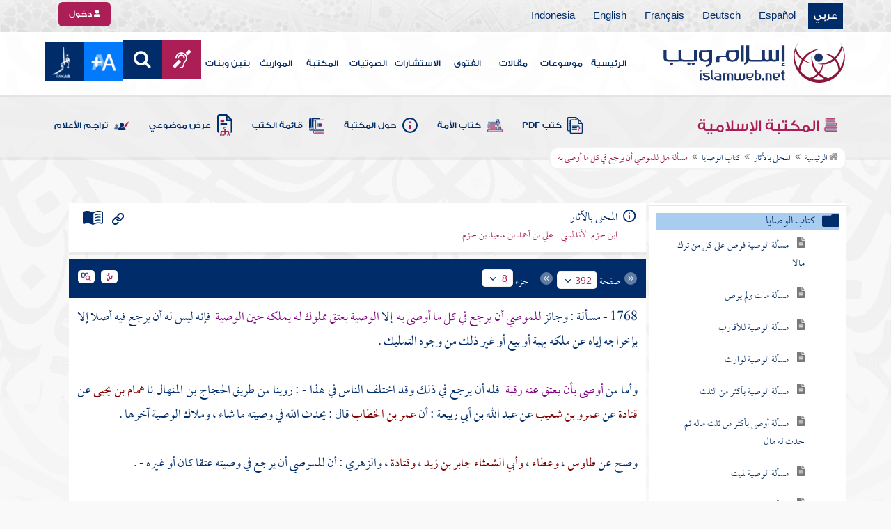

--- FILE ---
content_type: text/html; charset=utf-8
request_url: https://islamweb.net/ar/library/index.php?page=bookcontents&idfrom=1815&idto=1815&bk_no=17&ID=1776
body_size: 46886
content:
<!DOCTYPE html>
<html>
	<head>
		<meta charset="utf-8">
		<meta http-equiv="X-UA-Compatible" content="IE=edge" />
		<meta name="language" content="ar" />
		
        <!-- loaded from  redis cache /data/islamweb_cache/efe88e9870b31a9ec9d12cb63295ab5f --><title> إسلام ويب  - المحلى بالآثار - كتاب الوصايا - مسألة هل للموصي أن يرجع في كل ما أوصى به- الجزء رقم8</title><!-- loaded from  redis cache /data/islamweb_cache/ar/library/maktaba/bc8376840a553aadfbe92e590ebe6927 --><meta property="og:image" name="og:image" content="https://www.islamweb.net/content/img/iweblogo.png"><meta name="twitter:image" property="twitter:image" content="https://www.islamweb.net/content/img/iweblogo.png">
<link rel="amphtml" href="https://www.islamweb.net/amp/ar/library/content/17/1815/مسألة-هل-للموصي-أن-يرجع-في-كل-ما-أوصى-به">
<link rel="canonical" href="https://www.islamweb.net/ar/library/content/17/1815/مسألة-هل-للموصي-أن-يرجع-في-كل-ما-أوصى-به"><!-- need recache --><!-- stop library --><!-- Created Cache file and ready to load from  C:/islamweb_cache2/ar/mainsite/9e7c4f6b1bcbd6497f2c5de6a0dbe4b8 -->

    <meta name="description" content="'تناقش هذه الصفحة مسألة حجب الورثة في الشريعة الإسلامية، موضحة أنه لا يوجد خلاف بشأن عدم حجب الأب لأم الأم وما فوقها. كما ذكرت بعض آراء التابعين حول حجب الجد لأم الجدة، إلا أن هذا الرأي يفتقر إلى البرهان. اقرأ المزيد لاستكشاف التفصيلات المتعلقة بحقوق الورثة وفقًا للشريعة.'" />
    <meta name="keywords" content="فصل, أبو محمد, خلاف, الأب, الأم, أم الأم, بعض التابعين, الجد, جدة الأب, أم أمه, قول, برهان, صحة, التوفيق"/>
    
    <meta name="language" content="ar"/>
            <meta property="og:image" content="https://www.islamweb.net/content/img/iweblogo.png" />
    <meta name="twitter:image" content="https://www.islamweb.net/content/img/iweblogo.png">
        
		<meta name="viewport" content="width=device-width, initial-scale=1, user-scalable=no">
		<link rel="shortcut icon" href="/contentver3/img/favicon.png">
		<link rel="shortcut icon" href="/contentver3/img/favicon.ico">
	
		<!--<link rel="stylesheet" href="/contentver3/css/style.css?v=1.12" />-->
		<link rel="stylesheet" rel="preload" as="style" href="/contentver3/css/notonaskharabic.css?v=1.20" />
	
		<link rel="stylesheet" rel="preload" as="style" href="/contentver3/css/font-awesome.min.css?v=1.2" />
		<link rel="stylesheet" rel="preload" as="style" href="/contentver3/css/animate.css" />
	
		<link rel="preload" as="font" href="/contentver3/fonts/GESSTwoMedium.woff" type="font/woff" crossorigin="anonymous">
		<link rel="preload" as="font" href="/contentver3/fonts/fontawesome-webfont.woff2" type="font/woff2"
			crossorigin="anonymous">
		<!--
	<link rel="preload" as="font" href="/contentver3/fonts-lotus/subset-Lotus-Light.woff2" type="font/woff2" crossorigin="anonymous">
	
	-->
		<link rel="preload" as="font" href="/contentver3/fonts/goldenlotus/subset-GoldenLotusStg.woff2" type="font/woff2"
			crossorigin="anonymous">
	
	
		<link rel="stylesheet" rel="preload" as="style" href="/contentver3/css/style.css?v=1.45" />
		<link rel="stylesheet" rel="preload" as="style" href="/contentver3/scss/bootstrap.css?v=1.1" />
        
        		<link rel="stylesheet" rel="preload" as="style" href="/contentver3/css/responsive.css?v=1.70" />
	    	
		<link rel="stylesheet" rel="preload" as="style" href="/contentver3/css/style-ar.css?v=1.3" />
	       <link rel="stylesheet" href="/contentver3/css/style2.css?v=1.2" />
           
		        <!--default-->
        <link rel="stylesheet" rel="preload" as="style" href="/contentver3/css/library_coloring-dark.css?v=1.94" />
        <link rel="stylesheet" rel="preload" as="style" href="/contentver3/css/arabic_font-dark.css?v=1.97" />
                <!--  -->
	
	
		<script type="text/javascript">
			/* $(document).ready(function() {
			 $("[data-fancybox]").fancybox({
		   'type': 'iframe', 
		   'scrolling': 'no', 
		   'width': 500, 
		   'iframe': {'scrolling': 'yes'},
		   'onClosed'  : function() {
			 //alert(123);
				 }         
			 });
				  });  */
		</script>
	
		<script type="text/javascript" src="/contentver3/js/jquery-1.11.0.min.js"></script>
		<script type="text/javascript" src="/contentver3/js/jquery-easing-1.3.js" defer></script>
		<script type="text/javascript" src="/contentver3/js/wow.js"></script>
		<script type="text/javascript" src="/contentver3/js/popper.min.js"></script>
	
		<script type="text/javascript" src="/contentver3/js/bootstrap.min.js"></script>
	
		<script type="text/javascript" src="/contentver3/js/main.js?v=1.2"></script>
	
		        <!-- CHK 0 -->
    	<script type="text/javascript" src="/contentver3/lib/jquery-ui/jquery-ui.min.js" async></script>
        <link rel="stylesheet" href="/contentver3/lib/jquery-ui/jquery-ui.min.css" />
        	
		<script type="text/javascript" src="/contentver3/lib/owl.carousel/owl.carousel.min.js" defer></script>
		<link rel="stylesheet" rel="preload" as="style" href="/contentver3/lib/owl.carousel/owl.carousel.css" />
	
	
		<script type="application/javascript" src="/contentver3/lib/fancybox-3/jquery.fancybox.min.js?v=1.20" async></script>
		<link rel="stylesheet" rel="preload" as="style" href="/contentver3/lib/fancybox-3/jquery.fancybox.min.css" />
	
		<script type="text/javascript" src="/ar/js/ajax.js" async></script>
	
	
	
	</head>

<script type="application/ld+json">
{
  "@context" : "http://schema.org",
  "@type" : "CreativeWork",
  "name" : "إسلام ويب",
  "image": "/contentver3/img/logo.png",
  "url": "/ar",
  "sameAs": [
            "https://www.facebook.com/ar.islamweb",
            "https://www.twitter.com/islamweb",
           "https://www.youtube.com/islamweb"
           ],
    "potentialAction" : {
      "@type" : "SearchAction",
      "target" : "https://www.islamweb.net/ar/articles/index.php?page=websearch&stxt={search_term_string}",
    "query-input" : "required name=search_term_string"
  }
}
</script>

<!-- BOOKID Event 17 -->
<body onload="libraryGoogleTag()" itemscope itemtype="http://schema.org/WebPage" >

<div class="">

<style>

.top-item p.d-block { line-height: 32px; }

.oneitems div.top-item p { line-height: 32px; }
.islamweb-font { 
top: 253px; position: fixed; right: 0;/* bottom: 0;*/ z-index: 2000000; min-width: 100px; margin-right: -455px; }
.islamweb-font .islamweb-font-tab { background: #dc3369; border-radius: 4px; transform-origin: bottom right; position: absolute; left: -194px; transform: rotate(90deg); top: 81px; }
.islamweb-font .islamweb-font-tab:hover { background: #ba1f51; }
.islamweb-font .islamweb-font-tab a { color: white; padding: 10px 15px; display: inline-block; font-size: 16px; }
    .islamweb-font .islamweb-font-tab a i { vertical-align: -2px; }

.islamweb-font .quick-help-tab { background: #5d7bd2; border-radius: 4px; transform-origin: bottom right; position: absolute; left: -165px; transform: rotate(90deg); bottom: 177px; }
.islamweb-font .quick-help-tab:hover { background: #445fb0; }
.islamweb-font .quick-help-tab a { color: white; padding: 10px 15px; display: inline-block; font-size: 16px; }

.alarm-icon:after { content: ""; height: 16px; width: 24px; background: url(https://www.islamweb.net/ar/Images/small-icons.png) no-repeat 3px -222px; display: inline-block; margin-right: 3px; vertical-align: middle; background-size: 21px; float: left; margin-top: -2px; }
.islamweb-font .panel { width: 452px; border-radius: 4px 0 0 4px; box-shadow: -1px 1px 3px rgba(0,0,0,.4); }
.islamweb-font .islamweb-font-tab li.arrow { height: 16px; background: #ba1f51; cursor: pointer; border-radius: 0px 0 4px 4px; }
.islamweb-font .quick-help-tab li.arrow { height: 16px; background: #445fb0; cursor: pointer; border-radius: 0px 0 4px 4px; }
.islamweb-font li.arrow.collapsed { height: 0; }
    .islamweb-font li.arrow.collapsed span { display: none; }
.islamweb-font li.arrow span { transform: rotate(-90deg); position: absolute; font-size: 25px; bottom: -5px; left: 50%; display: inline-block; color: white; }


</style>

<div class="islamweb-font animated fadeInRight" style="background-color: white;">
    <div class="islamweb-font-panel panel" id="hidden-font-content">
        <div class="islamweb_font_1" style="z-index:99999;color:#424142;font-family:'Lotus Linotype' !important;font-size: 22px !important;">
        <!--<img src="/contentver3/img/font1.png" />-->
        الذنوب والمعاصي تضر ولابد، فإن مما اتفق عليه العلماء وأرباب السلوك أن للمعاصي آثارا وثارات، وأن لها عقوبات على قلب العاصي وبدنه، وعلى دينه وعقله، وعلى دنياه وآخرته.
        <br /><br />
        <center>
        <div  onclick="javascript: $('.islamweb_font_1').click();" style="cursor:pointer;background: #002d6a;color: #fff;padding: 8px 30px;width:200px;">اختيار هذا الخط</div>
        </center>
        <br />
        </div>
        <hr />
        <div class="islamweb_font_2" style="z-index:99999;color:#000000;font-family:'Lotus Linotype' !important;font-size: 22px !important;width: 100%; height:200px;padding-top:20px;">
        <!--<img src="/contentver3/img/font2.png" />-->
        الذنوب والمعاصي تضر ولابد، فإن مما اتفق عليه العلماء وأرباب السلوك أن للمعاصي آثارا وثارات، وأن لها عقوبات على قلب العاصي وبدنه، وعلى دينه وعقله، وعلى دنياه وآخرته.
        <br /><br />
        <center>
        <div onclick="javascript: $('.islamweb_font_2').click();" style="cursor:pointer;background: #002d6a;color: #fff;padding: 8px 30px;width:200px;">اختيار هذا الخط</div>
        </center>
        
        </div>
    </div>
</div>  


<script>
$( document ).ready(function() {

$.fn.fadeSlideRight = function (margin, speed, fn) {
        return $(this).animate({
            'margin-right': margin
        }, speed || 400, function () {
            $.isFunction(fn) && fn.call(this);
        });
    }
        
$('.islamweb-font .islamweb-font-tab').click(function (e) {
//    alert(1);
        e.preventDefault();
        $('.panel').hide();
        $('.tab').hide();
        if ($(window).width() > 768) {
            if ($(".islamweb-font").css('marginRight') == "0px") {
                CloseQuickDonatePanel();
            }
            else {
                OpenQuickDonatePanel();
            }
        } else {
            $('.islamweb-font-panel').show();
        }
    });    $('.islamweb-font .quick-help-tab').click(function (e) {
        e.preventDefault();
        $(".progress-circle").empty().radialProgress("init", {
            'size': 90,
            'color': '#dc3369',
            "font-size": 25,
            'fill': 5
        }).radialProgress("to", { 'perc': 75, 'time': 1000 });

        $('.panel').hide();
        $('.tab').hide();
        if ($(window).width() > 768) {
            if ($(".islamweb-font").css('marginRight') == "0px") {
                CloseQuickHelpPanel();
            }
            else {
                OpenQuickHelpPanel();
            }
        } else {
            $('.quick-help-panel').show();
        }

    });


$('.islamweb_font_1').click(function (e) {
    //alert('test');
    var request=$.ajax({
      url: "/ar/set_cookie.php",
      method: "GET",
      data: { cval : 1 },
      dataType: "html"
    });
    
    
    request.done(function( msg ) {
      location.reload();
    });
    
});

$('.islamweb_font_2').click(function (e) {
    
    var request=$.ajax({
      url: "/ar/set_cookie.php",
      method: "GET",
      data: { cval : 2 },
      dataType: "html"
    });
    
    request.done(function( msg ) {
      location.reload();
    });
    
});
    
    



function CloseQuickDonatePanel() {
        $('.islamweb-font').fadeSlideRight('-446px');
        $('.islamweb-font-panel').show();
        $('.islamweb-font-tab').show().find('.arrow i').addClass('fa-angle-left').removeClass('fa-angle-right');
        $('.quick-help-tab').show();
        quickDonateOpen = false;
    }

    function OpenQuickDonatePanel() {
        $('.islamweb-font-panel').show();
        $('.islamweb-font-panel').css('width','90%');
//        alert(1);
        $('.islamweb-font').fadeSlideRight('0px');
        $('.islamweb-font-tab').show().find('.arrow i').addClass('fa-angle-right').removeClass('fa-angle-left');
       /* CloseLoginPanel();
        CloseSearchPanel();*/
        quickDonateOpen = true;
    }

    function CloseQuickHelpPanel() {
        $('.islamweb-font').fadeSlideRight('-446px');
        $('.quick-help-panel').show();
        $('.islamweb-font-tab').show();
        $('.quick-help-tab').show().find('.arrow i').addClass('fa-angle-left').removeClass('fa-angle-right');
        quickHelpOpen = false;
    }

    function OpenQuickHelpPanel() {
       /* alert(1);
        $('.islamweb-font-panel').css('width','90%');*/
        $('.quick-help-panel').show();
        $('.quick-help-tab').show().find('.arrow i').addClass('fa-angle-right').removeClass('fa-angle-left');
        $('.islamweb-font').fadeSlideRight('0px');
       /* CloseLoginPanel();
        CloseSearchPanel();*/
        quickHelpOpen = true;
    }
    
    
});
</script> 


<header class="header" itemscope itemtype="http://www.schema.org/WPHeader">
	<div class="tophead">
		<section class="d-flex justify-content-between align-items-center">
			<div>
				<div class="d-none-mobile">
					<ul class="language">
						<li><a class="active" href="/ver3/ar/">عربي</a></li>
						<li><a href="/es/" target="_blank">Español</a></li>
						<li><a href="/de/" target="_blank">Deutsch</a></li>
						<li><a href="/fr/" target="_blank">Français</a></li>
						<li><a href="/en/" target="_blank">English</a></li>
						<li><a href="/id/" target="_blank">Indonesia</a></li>
					</ul>
				</div>
                
				<div class="dropdown dropdown-lang d-mobile">
					<a class="btn dropdown-toggle" href="#" role="button" data-bs-toggle="dropdown"
						aria-expanded="false">
						<svg xmlns="http://www.w3.org/2000/svg" width="11.409" height="11.409" viewBox="0 0 11.409 11.409">
							<path id="Icon_material-language" data-name="Icon material-language" d="M8.7,3a5.7,5.7,0,1,0,5.71,5.7A5.7,5.7,0,0,0,8.7,3Zm3.953,3.423H10.969a8.927,8.927,0,0,0-.787-2.031A4.581,4.581,0,0,1,12.652,6.423ZM8.7,4.164a8.036,8.036,0,0,1,1.09,2.259H7.615A8.036,8.036,0,0,1,8.7,4.164ZM4.289,9.846a4.462,4.462,0,0,1,0-2.282H6.217A9.421,9.421,0,0,0,6.138,8.7a9.421,9.421,0,0,0,.08,1.141Zm.468,1.141H6.44a8.927,8.927,0,0,0,.787,2.031A4.556,4.556,0,0,1,4.757,10.986ZM6.44,6.423H4.757a4.556,4.556,0,0,1,2.47-2.031A8.927,8.927,0,0,0,6.44,6.423ZM8.7,13.245a8.036,8.036,0,0,1-1.09-2.259H9.794A8.036,8.036,0,0,1,8.7,13.245Zm1.335-3.4H7.37A8.393,8.393,0,0,1,7.278,8.7,8.32,8.32,0,0,1,7.37,7.564h2.67A8.32,8.32,0,0,1,10.131,8.7,8.393,8.393,0,0,1,10.039,9.846Zm.143,3.172a8.927,8.927,0,0,0,.787-2.031h1.683a4.581,4.581,0,0,1-2.47,2.031Zm1.01-3.172a9.421,9.421,0,0,0,.08-1.141,9.421,9.421,0,0,0-.08-1.141H13.12a4.462,4.462,0,0,1,0,2.282Z" transform="translate(-3 -3)" fill="#012d6b"/>
						  </svg>
						   عربي
					</a>
					<ul class="dropdown-menu lang" itemscope itemtype="http://www.schema.org/Language">
						<li itemprop="name"><a class="dropdown-item" itemprop="url" href="/ar/"
								class="active">عربي</a></li>
						<li itemprop="name"><a class="dropdown-item" itemprop="url" href="/es/">Español</a></li>
						<li itemprop="name"><a class="dropdown-item" itemprop="url" href="/de/">Deutsch</a></li>
						<li itemprop="name"><a class="dropdown-item" itemprop="url" href="/fr/">Français</a>
						</li>
						<li itemprop="name"><a class="dropdown-item" itemprop="url" href="/en/">English</a></li>
						<li itemprop="name"><a class="dropdown-item" itemprop="url" href="/id/">Indonesia</a>
						</li>
					</ul>
				</div>
			</div>
            
            			<div class="login">
				<a href="/ar/regv2/index.php?page=loginform" class="btn btn-secondary">
					<svg xmlns="http://www.w3.org/2000/svg" width="9.726" height="9.726"
						viewBox="0 0 9.726 9.726">
						<path id="Icon_awesome-user-alt" data-name="Icon awesome-user-alt"
							d="M4.863,5.471A2.735,2.735,0,1,0,2.128,2.735,2.736,2.736,0,0,0,4.863,5.471Zm2.432.608H6.248a3.307,3.307,0,0,1-2.77,0H2.432A2.431,2.431,0,0,0,0,8.51v.3a.912.912,0,0,0,.912.912h7.9a.912.912,0,0,0,.912-.912v-.3A2.431,2.431,0,0,0,7.295,6.079Z"
							fill="#fff" />
					</svg>
					دخول
				</a>
			</div>
                        

			<!-- 
			<ul class="social">
				<li><a href="https://www.facebook.com/ar.islamweb/" target="_blank"><i
							class="fa fa-facebook"></i></a></li>
				<li><a href="https://twitter.com/islamweb" target="_blank"><i class="fa fa-twitter"></i></a>
				</li>
				<li><a href="http://islamweb.net/instagram/" target="_blank"><i class="fa fa-instagram"></i></a>
				</li>
				<li><a href="http://youtube.com/islamweb" target="_blank"><i class="fa fa-youtube-play"></i></a>
				</li>
				<li><a href="#"><i class="fa fa-rss"></i></a></li>
			</ul> -->


		</section>
	</div>

	<div class=" willfix head">
		<section class="head-wrapper">
			<h1 class="logo"><a href="/ar/"><img src="/contentver3/img/logo.svg" alt="إسلام ويب" /></a></h1>

			<a class="scrollup"><i class="fa fa-chevron-up"></i></a>
			<a class="nav-menu" data-bs-toggle="modal" data-bs-target="#modalsidemenu">
				<svg id="Icon_ionic-ios-menu" data-name="Icon ionic-ios-menu" xmlns="http://www.w3.org/2000/svg"
					width="20.853" height="13.902" viewBox="0 0 20.853 13.902">
					<g id="Group_3307" data-name="Group 3307" transform="translate(0 0)">
						<path id="Path_11486" data-name="Path 11486"
							d="M24.484,13.1H5.369c-.478,0-.869-.67-.869-1.49h0c0-.819.391-1.49.869-1.49H24.484c.478,0,.869.67.869,1.49h0C25.353,12.434,24.962,13.1,24.484,13.1Z"
							transform="translate(-4.5 -10.125)" fill="#012d6b" />
						<path id="Path_11487" data-name="Path 11487"
							d="M24.484,19.854H5.369c-.478,0-.869-.67-.869-1.49h0c0-.819.391-1.49.869-1.49H24.484c.478,0,.869.67.869,1.49h0C25.353,19.184,24.962,19.854,24.484,19.854Z"
							transform="translate(-4.5 -11.413)" fill="#012d6b" />
						<path id="Path_11488" data-name="Path 11488"
							d="M24.484,26.6H5.369c-.478,0-.869-.67-.869-1.49h0c0-.819.391-1.49.869-1.49H24.484c.478,0,.869.67.869,1.49h0C25.353,25.934,24.962,26.6,24.484,26.6Z"
							transform="translate(-4.5 -12.702)" fill="#012d6b" />
					</g>
				</svg>
			</a>
			<ul class="menu" itemscope itemtype="http://schema.org/SiteNavigationElement">
				<li itemprop="name"><a href="/ar/" itemprop="url">الرئيسية</a></li>
				<li itemprop="name"><a href="/ar/index.php?page=hadith" itemprop="url">موسوعات</a></li>
				<li itemprop="name"><a href="/ar/articles/" itemprop="url">مقالات</a></li>
				<li itemprop="name"><a href="/ar/fatwa/" itemprop="url">الفتوى</a></li>
				<li itemprop="name"><a href="/ar/consult/" itemprop="url">الاستشارات</a></li>
				<li itemprop="name"><a href="http://audio.islamweb.net/audio/" itemprop="url">الصوتيات</a></li>
				<li itemprop="name"><a href="/ar/library/" itemprop="url">المكتبة</a></li>
				<li itemprop="name"><a href="/ar/inheritance/" itemprop="url">المواريث</a></li>
				<li itemprop="name"><a href="http://kids.islamweb.net/kids/ar/" itemprop="url">بنين وبنات</a>
				</li>
				<li class="ai"><a href="/ar/deaf/"><i class="fa fa-deaf"></i></a></li>

				<li class="ai opensearch" style="z-index: 999;"><a><i class="fa fa-search"></i></a></li>


				<li onclick="javascript: $('#showlangbuttonwindow').click();"
					style="cursor:pointer;background-image: none !important;" class="ai">
					<img style="vertical-align: middle;margin-bottom: 1px;" src="/ar/fontsize-icon.png" />
				</li>
            
                            <li onclick="javascript: window.open('/ar/fanar','_blank');"
					style="cursor:pointer;background-image: none !important;" class="ai">
                    <img style="vertical-align: middle;margin-bottom: 1px;" src="/ar/fanar/fanar-top-button.png" />
				</li>
                        
			</ul>

			<span class="ai opensearch mobi-block" style="z-index: 999;"><a> <svg
						xmlns="http://www.w3.org/2000/svg" width="24" height="24" viewBox="0 0 24 24">
						<g id="Group_3990" data-name="Group 3990" transform="translate(212 -1122)">
							<rect id="Rectangle_582" data-name="Rectangle 582" width="24" height="24"
								transform="translate(-212 1122)" fill="none" />
							<g id="Group_3891" data-name="Group 3891" transform="translate(-240 935.738)">
								<path id="Icon_ionic-ios-search" data-name="Icon ionic-ios-search"
									d="M25.748,24.442l-5.98-6.036a8.522,8.522,0,1,0-1.293,1.31l5.94,6a.92.92,0,0,0,1.3.034A.926.926,0,0,0,25.748,24.442ZM13.072,19.789a6.729,6.729,0,1,1,4.759-1.971A6.687,6.687,0,0,1,13.072,19.789Z"
									transform="translate(24.5 182.769)" fill="#012d6b" stroke="#012d6b"
									stroke-width="0.5" />
							</g>
						</g>
					</svg></a></span>
			<div class="searchbar animated bounceInUp">
				<input
					onkeypress="javascript: var evt = event || window.event; if(evt.keyCode == '13') { window.open('/ar/library/index.php?page=expsearch&stxt='+$('#searchfield').val(),'_self'); return false; } "
					id="searchfield" type="text" class="srbartext" placeholder="كلمات البحث" />
								<!--<i class="fa fa-keyboard-o"></i>-->
				<input type="button"
					onclick="javascript: if($('#searchfield').val().length>3) window.open('/ar/library/index.php?page=expsearch&stxt='+$('#searchfield').val(),'_self'); else alert('الرجاء كتابة كلمة من 3 حروف فأكثر'); "
					class="srbarsubmit" value="&#xf002;" />
			</div>

		</section>
	</div>
</header>
    
    <a style="display: none;" id="showlangbuttonwindow" data-fancybox data-src="#hidden-font-content" 
                onclick="javascript:  $('.islamweb-font-panel').css('width','30%'); " href="javascript:;"></a>
                
                <style>
.owl-item
{
    padding-right: 15px !important;
    text-align: justify !important;
}
</style>
	<div class="portalpage">
	
		<div class="portalheader">
			<section>
				<div class="title-page">
		          <h1 class="logo"><a href="/ar/library"><img src="/contentver3/img/ico-library.svg" alt="" /> المكتبة الإسلامية</a></h1>
                  
                  <a class="amobile nav-menu open"><svg xmlns="http://www.w3.org/2000/svg" width="12.695"
							height="7.259" viewBox="0 0 12.695 7.259">
							<path id="Icon_ionic-ios-arrow-down" data-name="Icon ionic-ios-arrow-down"
								d="M12.537,16.317l4.8-4.8a.9.9,0,0,1,1.281,0,.915.915,0,0,1,0,1.285L13.18,18.241a.906.906,0,0,1-1.251.026L6.452,12.8a.907.907,0,1,1,1.281-1.285Z"
								transform="translate(-6.188 -11.246)" fill="#012d6b" />
						</svg>
					</a>
			
			


<ul class="menu" style="display: block;">
	<li><a href="/ar/library/pdfbooks/"><img src="/contentver3/img/options-ftawa.svg" alt="" />
كتب PDF</a></li>
    
    
	<li><a href="/ar/library/index.php?page=ummabooks"><img src="/contentver3/img/ico-book.svg" alt="" />
	كتاب الأمة</a></li>
    
	<li><a href="/ar/library/index.php?page=library_description"><img src="/contentver3/img/ico-info.svg" alt="" /> 
    حول المكتبة</a></li>
    
	<li><a href="/ar/library/index.php?page=bookslist"><img src="/contentver3/img/ico-dbook.svg" alt="" />
    قائمة الكتب</a></li>
    
	<li><a href="/ar/library/index.php?page=listing"><img src="/contentver3/img/ico-display.svg" alt="" />
    عرض موضوعي</a></li>
    
	<li><a href="/ar/library/index.php?page=tarajem"><img src="/contentver3/img/ico-translate.svg" alt="" /> 
    تراجم الأعلام</a></li>
</ul>			
            </div>
            
                        
			<ol id="topPath">
				<li><a href="/ar/library/"><i class="fa fa-home"></i> الرئيسية</a></li>
				
                                <li>المكتبة الإسلامية</li>
                			</ol>
                        
                        
		</section>
	</div>
	<script>
    /*$( document ).ready(function() {
    $(".ulbooks").append('<li><a class="a-gray" href="#"><i class="fa fa-window-close"></i></a> <a class="a-inverse" href="#">فتح القدير...</a></li>');
    //alert(123);
    });*/
    </script>
			
		
	<section>
    
    
<input type="hidden" id="mobileAccess" value="0" />

<style>
.hadith a {
    display: contents !important;
}

.bookcontent {
        text-align: justify !important;
}
.fancybox-content 
{
    /*width: 80% !important;*/
    /*height: calc(90% - 88px) !important;*/
}

.fancybox-iframe {
    direction:rtl;
}        


.viewmodebuttonclass {
display: inline-block;
direction: ltr;
position: absolute;
    
padding-right: 100px;
    
    
/*top: 32%;right: 50%;*/width: 45%;left: 27%;padding-top: 18px;padding-top: 30px;font-weight: bold;
zoom: 0.8;
} 

.footnotecontent { 
    max-height: 400px;
    overflow-y: scroll;    
}

#quran-ajax-content { 
    max-height: 400px;
    overflow-y: scroll;    
}

#names-ajax-content { 
    max-height: 400px;
    overflow-y: scroll;    
}

.booktopsdata {
    margin-top: 5px;    
}

/*
#subjnames-ajax-content { 
    max-height: 300px;
    overflow-y: scroll;    
}

#hadith-ajax-content { 
    max-height: 300px;
    overflow-y: scroll;    
}
*/
.taskeelbuttonclass { display: none; }
</style>

<script src="jquery.cookie.js"></script>
<script type="text/javascript" src="/ar/library/maktaba/javascript/tab.js?v=2.6"></script>
<script type="text/javascript" src="/ar/library/bookcontents.js?v=6.112"></script>  
<script type="text/javascript" src="/ar/library/maktaba/Javascript/popup.js?v=2.1"></script>
<script type="text/javascript" src="/ar/library/wz_tooltip.js?v=1.0"></script>
<script src="/ar/library/js/jquery.nicescroll.min.js?v=1"></script>
<script>
var pageloaded = 0;
var hadithloaded = 0;
var namesloaded = 0;
</script>
<input type="hidden" id="BookIndexTree" value="2" />

<input type="hidden" id="bk_no" value="17" />
<div class="book-content">
    <div class="position-relative d-flex wrapper-fhrs ">
    
    <div class="book-left-nav " id="books_index_right" >
        <div class="bookindex">


                    <div id="bookIndexScroll" style="min-height: auto;max-height: 1000px;overflow-y: scroll;">
                        <div class="d-flex justify-content-between align-items-center p-3">
                            <span class="txt-blue">
                                <svg xmlns="http://www.w3.org/2000/svg" width="29.983" height="20.23" viewBox="0 0 29.983 20.23">
                                    <path id="menu_book_FILL1_wght200_GRAD0_opsz24" d="M97.817-755.563a.594.594,0,0,1,.114-.333.762.762,0,0,1,.27-.252,11.884,11.884,0,0,1,2.419-.793,12.421,12.421,0,0,1,2.618-.274,11.188,11.188,0,0,1,1.365.079q.644.079,1.328.229a.655.655,0,0,1,.336.2.55.55,0,0,1,.143.386.643.643,0,0,1-.225.548.689.689,0,0,1-.6.078,8.909,8.909,0,0,0-1.134-.154q-.581-.042-1.209-.042a11.992,11.992,0,0,0-2.358.231,12.4,12.4,0,0,0-2.188.646.683.683,0,0,1-.63-.009A.593.593,0,0,1,97.817-755.563Zm0,8.13a.662.662,0,0,1,.114-.347.729.729,0,0,1,.27-.267,10.055,10.055,0,0,1,2.419-.778,13.67,13.67,0,0,1,2.618-.259,11.188,11.188,0,0,1,1.365.079q.644.079,1.328.229a.655.655,0,0,1,.336.2.55.55,0,0,1,.143.386.643.643,0,0,1-.225.548.689.689,0,0,1-.6.078,8.909,8.909,0,0,0-1.134-.154q-.581-.042-1.209-.042a11.164,11.164,0,0,0-2.315.241,11.572,11.572,0,0,0-2.174.685.649.649,0,0,1-.659,0A.66.66,0,0,1,97.817-747.432Zm0-4.065a.663.663,0,0,1,.114-.347.73.73,0,0,1,.27-.267,11.3,11.3,0,0,1,2.419-.778,13.088,13.088,0,0,1,2.618-.259,11.188,11.188,0,0,1,1.365.079q.644.079,1.328.229a.655.655,0,0,1,.336.2.55.55,0,0,1,.143.386.642.642,0,0,1-.225.548.689.689,0,0,1-.6.078,8.9,8.9,0,0,0-1.134-.154q-.581-.042-1.209-.042a10.972,10.972,0,0,0-2.315.245,11.786,11.786,0,0,0-2.174.689.642.642,0,0,1-.659-.009A.672.672,0,0,1,97.817-751.5Zm-2.076,8.485a14.621,14.621,0,0,1,3.677-1.469,16.1,16.1,0,0,1,3.819-.451,15.908,15.908,0,0,1,2.426.167,11.521,11.521,0,0,1,1.9.444.645.645,0,0,0,.634-.043.654.654,0,0,0,.288-.591v-13.515a.774.774,0,0,0-.144-.461,1.108,1.108,0,0,0-.49-.346,12.9,12.9,0,0,0-2.25-.6,15.2,15.2,0,0,0-2.363-.161,13.723,13.723,0,0,0-3.918.579,11.961,11.961,0,0,0-3.578,1.738Zm-.75,1.7a2.261,2.261,0,0,1-.647-.088,3.237,3.237,0,0,1-.564-.226,14.943,14.943,0,0,0-3.4-1.351,14.376,14.376,0,0,0-3.63-.46,13.413,13.413,0,0,0-2.3.2,10.759,10.759,0,0,0-2.2.628,1.5,1.5,0,0,1-1.532-.2A1.685,1.685,0,0,1,80-744.247v-14.49a1.934,1.934,0,0,1,.293-1.032,1.542,1.542,0,0,1,.82-.663,12.294,12.294,0,0,1,2.747-.845,15.931,15.931,0,0,1,2.886-.262,14.748,14.748,0,0,1,4.3.634,15.29,15.29,0,0,1,3.948,1.845A15.29,15.29,0,0,1,98.94-760.9a14.748,14.748,0,0,1,4.3-.634,15.931,15.931,0,0,1,2.886.262,12.294,12.294,0,0,1,2.747.845,1.542,1.542,0,0,1,.82.663,1.934,1.934,0,0,1,.293,1.032v14.49a1.578,1.578,0,0,1-.774,1.413,1.766,1.766,0,0,1-1.648.167,10.791,10.791,0,0,0-2.126-.585,13.3,13.3,0,0,0-2.2-.182,14.376,14.376,0,0,0-3.63.46,14.943,14.943,0,0,0-3.4,1.351,3.237,3.237,0,0,1-.564.226A2.261,2.261,0,0,1,94.992-741.309Z" transform="translate(-80 761.539)" fill="#012d6b"/>
                                  </svg>
فهرس الكتاب                                  
                            </span>
                            <a class="close-bookindex"><svg xmlns="http://www.w3.org/2000/svg" width="16.5" height="16.5" viewBox="0 0 16.5 16.5">
                                <path id="Icon_ionic-md-close" data-name="Icon ionic-md-close" d="M24.023,9.173l-1.65-1.65-6.6,6.6-6.6-6.6-1.65,1.65,6.6,6.6-6.6,6.6,1.65,1.65,6.6-6.6,6.6,6.6,1.65-1.65-6.6-6.6Z" transform="translate(-7.523 -7.523)" fill="#012d6b"/>
                              </svg>
                              </a>
                        </div>
                        
                        
                        <!--<div class="bookindex">
	<h1>
		<label class="h3info checresults floatl" title="ط¹ط±ط¶ ظ†طھط§ط¦ط¬ ط§ظ„ط§ط¨ظˆط§ط¨ ط§ظ„ظ…ط®طھط§ط±ظ‡ ظپظ‚ط·"><input type="checkbox" id="showexact" checked=""><i class="fa fa-info"><span>ظ†طھط§ط¦ط¬ ظپظ‚ط·</span></i></label>
		<div class="floatr">
			<input type="text" placeholder="ظƒظ„ظ…ط§طھ ط§ظ„ط¨ط­ط«" class="booksearch inputstyle floatr" />
			<input type="submit" value="ï€‚" id="search3adasa" class="subsearch inputstyle floatr" />
		</div>
	</h1>
	
    <div id="bookIndexScroll" style="min-height: auto;max-height: 1000px;overflow-y: scroll;"> -->
    <ul class="tree m-0">
        
                  <li>
              <ul>
                <li><span class="tree_label" data-level=1 data-id="2" for="a2">
                <a style="text-decoration:none; cursor:pointer;" 
                                href="/ar/library/content/17/1/خطبة-المؤلف-وموضوع-الكتاب" 
                data-idfrom="1" data-idto="1" data-node="1" data-bookid="17">
                خطبة المؤلف وموضوع الكتاب                </a></span></li>
            </ul>
            </li>
                
    
    	<input type="hidden" value="&bookid=17&idfrom=1&idto=1" id="HidParam2" />
    
    <div id="childs2" style="display:none;"></div>
    
    
               
           <li class="first-level">
    		<input type="checkbox" id="a3" />
    		<label class="plusbutton tree_label" data-level=1 data-id="3" data-href="nindex.php?id=3&treeLevel=1&bookid=17&page=bookssubtree&searchtext=&showexact=" id="3" style="text-decoration:none;list-style:none;color:#000;text-align:right;"  data-idfrom=2  data-idto=86 data-node=0 data-bookid=17 for="a3">كتاب التوحيد</label>
            
            <ul id="childrens3" data-id="3"></ul> 
            
    	  </li>
          
            
    
    	<input type="hidden" value="&bookid=17&idfrom=2&idto=86" id="HidParam3" />
    
    <div id="childs3" style="display:none;"></div>
    
    
               
           <li class="first-level">
    		<input type="checkbox" id="a89" />
    		<label class="plusbutton tree_label" data-level=1 data-id="89" data-href="nindex.php?id=89&treeLevel=1&bookid=17&page=bookssubtree&searchtext=&showexact=" id="89" style="text-decoration:none;list-style:none;color:#000;text-align:right;"  data-idfrom=87  data-idto=103 data-node=0 data-bookid=17 for="a89">مسائل من الأصول</label>
            
            <ul id="childrens89" data-id="89"></ul> 
            
    	  </li>
          
            
    
    	<input type="hidden" value="&bookid=17&idfrom=87&idto=103" id="HidParam89" />
    
    <div id="childs89" style="display:none;"></div>
    
    
               
           <li class="first-level">
    		<input type="checkbox" id="a107" />
    		<label class="plusbutton tree_label" data-level=1 data-id="107" data-href="nindex.php?id=107&treeLevel=1&bookid=17&page=bookssubtree&searchtext=&showexact=" id="107" style="text-decoration:none;list-style:none;color:#000;text-align:right;"  data-idfrom=104  data-idto=272 data-node=0 data-bookid=17 for="a107">كتاب الطهارة</label>
            
            <ul id="childrens107" data-id="107"></ul> 
            
    	  </li>
          
            
    
    	<input type="hidden" value="&bookid=17&idfrom=104&idto=272" id="HidParam107" />
    
    <div id="childs107" style="display:none;"></div>
    
    
               
           <li class="first-level">
    		<input type="checkbox" id="a269" />
    		<label class="plusbutton tree_label" data-level=1 data-id="269" data-href="nindex.php?id=269&treeLevel=1&bookid=17&page=bookssubtree&searchtext=&showexact=" id="269" style="text-decoration:none;list-style:none;color:#000;text-align:right;"  data-idfrom=273  data-idto=447 data-node=0 data-bookid=17 for="a269">كتاب الصلاة</label>
            
            <ul id="childrens269" data-id="269"></ul> 
            
    	  </li>
          
            
    
    	<input type="hidden" value="&bookid=17&idfrom=273&idto=447" id="HidParam269" />
    
    <div id="childs269" style="display:none;"></div>
    
    
               
           <li class="first-level">
    		<input type="checkbox" id="a439" />
    		<label class="plusbutton tree_label" data-level=1 data-id="439" data-href="nindex.php?id=439&treeLevel=1&bookid=17&page=bookssubtree&searchtext=&showexact=" id="439" style="text-decoration:none;list-style:none;color:#000;text-align:right;"  data-idfrom=448  data-idto=565 data-node=0 data-bookid=17 for="a439">الأعمال المستحبة في الصلاة وليست فرضا</label>
            
            <ul id="childrens439" data-id="439"></ul> 
            
    	  </li>
          
            
    
    	<input type="hidden" value="&bookid=17&idfrom=448&idto=565" id="HidParam439" />
    
    <div id="childs439" style="display:none;"></div>
    
    
               
           <li class="first-level">
    		<input type="checkbox" id="a563" />
    		<label class="plusbutton tree_label" data-level=1 data-id="563" data-href="nindex.php?id=563&treeLevel=1&bookid=17&page=bookssubtree&searchtext=&showexact=" id="563" style="text-decoration:none;list-style:none;color:#000;text-align:right;"  data-idfrom=566  data-idto=628 data-node=0 data-bookid=17 for="a563">كتاب الجنائز صلاة الجنائز وحكم الموتى</label>
            
            <ul id="childrens563" data-id="563"></ul> 
            
    	  </li>
          
            
    
    	<input type="hidden" value="&bookid=17&idfrom=566&idto=628" id="HidParam563" />
    
    <div id="childs563" style="display:none;"></div>
    
    
               
           <li class="first-level">
    		<input type="checkbox" id="a627" />
    		<label class="plusbutton tree_label" data-level=1 data-id="627" data-href="nindex.php?id=627&treeLevel=1&bookid=17&page=bookssubtree&searchtext=&showexact=" id="627" style="text-decoration:none;list-style:none;color:#000;text-align:right;"  data-idfrom=629  data-idto=641 data-node=0 data-bookid=17 for="a627">كتاب الاعتكاف</label>
            
            <ul id="childrens627" data-id="627"></ul> 
            
    	  </li>
          
            
    
    	<input type="hidden" value="&bookid=17&idfrom=629&idto=641" id="HidParam627" />
    
    <div id="childs627" style="display:none;"></div>
    
    
               
           <li class="first-level">
    		<input type="checkbox" id="a640" />
    		<label class="plusbutton tree_label" data-level=1 data-id="640" data-href="nindex.php?id=640&treeLevel=1&bookid=17&page=bookssubtree&searchtext=&showexact=" id="640" style="text-decoration:none;list-style:none;color:#000;text-align:right;"  data-idfrom=642  data-idto=733 data-node=0 data-bookid=17 for="a640">كتاب الزكاة</label>
            
            <ul id="childrens640" data-id="640"></ul> 
            
    	  </li>
          
            
    
    	<input type="hidden" value="&bookid=17&idfrom=642&idto=733" id="HidParam640" />
    
    <div id="childs640" style="display:none;"></div>
    
    
               
           <li class="first-level">
    		<input type="checkbox" id="a731" />
    		<label class="plusbutton tree_label" data-level=1 data-id="731" data-href="nindex.php?id=731&treeLevel=1&bookid=17&page=bookssubtree&searchtext=&showexact=" id="731" style="text-decoration:none;list-style:none;color:#000;text-align:right;"  data-idfrom=734  data-idto=825 data-node=0 data-bookid=17 for="a731">كتاب الصيام</label>
            
            <ul id="childrens731" data-id="731"></ul> 
            
    	  </li>
          
            
    
    	<input type="hidden" value="&bookid=17&idfrom=734&idto=825" id="HidParam731" />
    
    <div id="childs731" style="display:none;"></div>
    
    
               
           <li class="first-level">
    		<input type="checkbox" id="a808" />
    		<label class="plusbutton tree_label" data-level=1 data-id="808" data-href="nindex.php?id=808&treeLevel=1&bookid=17&page=bookssubtree&searchtext=&showexact=" id="808" style="text-decoration:none;list-style:none;color:#000;text-align:right;"  data-idfrom=826  data-idto=956 data-node=0 data-bookid=17 for="a808">كتاب الحج</label>
            
            <ul id="childrens808" data-id="808"></ul> 
            
    	  </li>
          
            
    
    	<input type="hidden" value="&bookid=17&idfrom=826&idto=956" id="HidParam808" />
    
    <div id="childs808" style="display:none;"></div>
    
    
               
           <li class="first-level">
    		<input type="checkbox" id="a930" />
    		<label class="plusbutton tree_label" data-level=1 data-id="930" data-href="nindex.php?id=930&treeLevel=1&bookid=17&page=bookssubtree&searchtext=&showexact=" id="930" style="text-decoration:none;list-style:none;color:#000;text-align:right;"  data-idfrom=957  data-idto=996 data-node=0 data-bookid=17 for="a930">كتاب الجهاد</label>
            
            <ul id="childrens930" data-id="930"></ul> 
            
    	  </li>
          
            
    
    	<input type="hidden" value="&bookid=17&idfrom=957&idto=996" id="HidParam930" />
    
    <div id="childs930" style="display:none;"></div>
    
    
               
           <li class="first-level">
    		<input type="checkbox" id="a971" />
    		<label class="plusbutton tree_label" data-level=1 data-id="971" data-href="nindex.php?id=971&treeLevel=1&bookid=17&page=bookssubtree&searchtext=&showexact=" id="971" style="text-decoration:none;list-style:none;color:#000;text-align:right;"  data-idfrom=997  data-idto=1014 data-node=0 data-bookid=17 for="a971">كتاب الأضاحي</label>
            
            <ul id="childrens971" data-id="971"></ul> 
            
    	  </li>
          
            
    
    	<input type="hidden" value="&bookid=17&idfrom=997&idto=1014" id="HidParam971" />
    
    <div id="childs971" style="display:none;"></div>
    
    
               
           <li class="first-level">
    		<input type="checkbox" id="a988" />
    		<label class="plusbutton tree_label" data-level=1 data-id="988" data-href="nindex.php?id=988&treeLevel=1&bookid=17&page=bookssubtree&searchtext=&showexact=" id="988" style="text-decoration:none;list-style:none;color:#000;text-align:right;"  data-idfrom=1015  data-idto=1070 data-node=0 data-bookid=17 for="a988">كتاب الأطعمة</label>
            
            <ul id="childrens988" data-id="988"></ul> 
            
    	  </li>
          
            
    
    	<input type="hidden" value="&bookid=17&idfrom=1015&idto=1070" id="HidParam988" />
    
    <div id="childs988" style="display:none;"></div>
    
    
               
           <li class="first-level">
    		<input type="checkbox" id="a1045" />
    		<label class="plusbutton tree_label" data-level=1 data-id="1045" data-href="nindex.php?id=1045&treeLevel=1&bookid=17&page=bookssubtree&searchtext=&showexact=" id="1045" style="text-decoration:none;list-style:none;color:#000;text-align:right;"  data-idfrom=1071  data-idto=1091 data-node=0 data-bookid=17 for="a1045">كتاب التذكية</label>
            
            <ul id="childrens1045" data-id="1045"></ul> 
            
    	  </li>
          
            
    
    	<input type="hidden" value="&bookid=17&idfrom=1071&idto=1091" id="HidParam1045" />
    
    <div id="childs1045" style="display:none;"></div>
    
    
               
           <li class="first-level">
    		<input type="checkbox" id="a1067" />
    		<label class="plusbutton tree_label" data-level=1 data-id="1067" data-href="nindex.php?id=1067&treeLevel=1&bookid=17&page=bookssubtree&searchtext=&showexact=" id="1067" style="text-decoration:none;list-style:none;color:#000;text-align:right;"  data-idfrom=1092  data-idto=1119 data-node=0 data-bookid=17 for="a1067">كتاب الصيد</label>
            
            <ul id="childrens1067" data-id="1067"></ul> 
            
    	  </li>
          
            
    
    	<input type="hidden" value="&bookid=17&idfrom=1092&idto=1119" id="HidParam1067" />
    
    <div id="childs1067" style="display:none;"></div>
    
    
               
           <li class="first-level">
    		<input type="checkbox" id="a1096" />
    		<label class="plusbutton tree_label" data-level=1 data-id="1096" data-href="nindex.php?id=1096&treeLevel=1&bookid=17&page=bookssubtree&searchtext=&showexact=" id="1096" style="text-decoration:none;list-style:none;color:#000;text-align:right;"  data-idfrom=1120  data-idto=1141 data-node=0 data-bookid=17 for="a1096">كتاب الأشربة وما يحل منها وما يحرم</label>
            
            <ul id="childrens1096" data-id="1096"></ul> 
            
    	  </li>
          
            
    
    	<input type="hidden" value="&bookid=17&idfrom=1120&idto=1141" id="HidParam1096" />
    
    <div id="childs1096" style="display:none;"></div>
    
    
               
           <li class="first-level">
    		<input type="checkbox" id="a1112" />
    		<label class="plusbutton tree_label" data-level=1 data-id="1112" data-href="nindex.php?id=1112&treeLevel=1&bookid=17&page=bookssubtree&searchtext=&showexact=" id="1112" style="text-decoration:none;list-style:none;color:#000;text-align:right;"  data-idfrom=1142  data-idto=1142 data-node=0 data-bookid=17 for="a1112">كتاب العقيقة</label>
            
            <ul id="childrens1112" data-id="1112"></ul> 
            
    	  </li>
          
            
    
    	<input type="hidden" value="&bookid=17&idfrom=1142&idto=1142" id="HidParam1112" />
    
    <div id="childs1112" style="display:none;"></div>
    
    
               
           <li class="first-level">
    		<input type="checkbox" id="a1114" />
    		<label class="plusbutton tree_label" data-level=1 data-id="1114" data-href="nindex.php?id=1114&treeLevel=1&bookid=17&page=bookssubtree&searchtext=&showexact=" id="1114" style="text-decoration:none;list-style:none;color:#000;text-align:right;"  data-idfrom=1143  data-idto=1159 data-node=0 data-bookid=17 for="a1114">كتاب النذور</label>
            
            <ul id="childrens1114" data-id="1114"></ul> 
            
    	  </li>
          
            
    
    	<input type="hidden" value="&bookid=17&idfrom=1143&idto=1159" id="HidParam1114" />
    
    <div id="childs1114" style="display:none;"></div>
    
    
               
           <li class="first-level">
    		<input type="checkbox" id="a1133" />
    		<label class="plusbutton tree_label" data-level=1 data-id="1133" data-href="nindex.php?id=1133&treeLevel=1&bookid=17&page=bookssubtree&searchtext=&showexact=" id="1133" style="text-decoration:none;list-style:none;color:#000;text-align:right;"  data-idfrom=1160  data-idto=1222 data-node=0 data-bookid=17 for="a1133">كتاب الأيمان</label>
            
            <ul id="childrens1133" data-id="1133"></ul> 
            
    	  </li>
          
            
    
    	<input type="hidden" value="&bookid=17&idfrom=1160&idto=1222" id="HidParam1133" />
    
    <div id="childs1133" style="display:none;"></div>
    
    
               
           <li class="first-level">
    		<input type="checkbox" id="a1198" />
    		<label class="plusbutton tree_label" data-level=1 data-id="1198" data-href="nindex.php?id=1198&treeLevel=1&bookid=17&page=bookssubtree&searchtext=&showexact=" id="1198" style="text-decoration:none;list-style:none;color:#000;text-align:right;"  data-idfrom=1223  data-idto=1240 data-node=0 data-bookid=17 for="a1198">كتاب القرض</label>
            
            <ul id="childrens1198" data-id="1198"></ul> 
            
    	  </li>
          
            
    
    	<input type="hidden" value="&bookid=17&idfrom=1223&idto=1240" id="HidParam1198" />
    
    <div id="childs1198" style="display:none;"></div>
    
    
               
           <li class="first-level">
    		<input type="checkbox" id="a1216" />
    		<label class="plusbutton tree_label" data-level=1 data-id="1216" data-href="nindex.php?id=1216&treeLevel=1&bookid=17&page=bookssubtree&searchtext=&showexact=" id="1216" style="text-decoration:none;list-style:none;color:#000;text-align:right;"  data-idfrom=1241  data-idto=1259 data-node=0 data-bookid=17 for="a1216">كتاب الرهن</label>
            
            <ul id="childrens1216" data-id="1216"></ul> 
            
    	  </li>
          
            
    
    	<input type="hidden" value="&bookid=17&idfrom=1241&idto=1259" id="HidParam1216" />
    
    <div id="childs1216" style="display:none;"></div>
    
    
               
           <li class="first-level">
    		<input type="checkbox" id="a1235" />
    		<label class="plusbutton tree_label" data-level=1 data-id="1235" data-href="nindex.php?id=1235&treeLevel=1&bookid=17&page=bookssubtree&searchtext=&showexact=" id="1235" style="text-decoration:none;list-style:none;color:#000;text-align:right;"  data-idfrom=1260  data-idto=1262 data-node=0 data-bookid=17 for="a1235">كتاب الحوالة</label>
            
            <ul id="childrens1235" data-id="1235"></ul> 
            
    	  </li>
          
            
    
    	<input type="hidden" value="&bookid=17&idfrom=1260&idto=1262" id="HidParam1235" />
    
    <div id="childs1235" style="display:none;"></div>
    
    
               
           <li class="first-level">
    		<input type="checkbox" id="a1239" />
    		<label class="plusbutton tree_label" data-level=1 data-id="1239" data-href="nindex.php?id=1239&treeLevel=1&bookid=17&page=bookssubtree&searchtext=&showexact=" id="1239" style="text-decoration:none;list-style:none;color:#000;text-align:right;"  data-idfrom=1263  data-idto=1270 data-node=0 data-bookid=17 for="a1239">كتاب الكفالة</label>
            
            <ul id="childrens1239" data-id="1239"></ul> 
            
    	  </li>
          
            
    
    	<input type="hidden" value="&bookid=17&idfrom=1263&idto=1270" id="HidParam1239" />
    
    <div id="childs1239" style="display:none;"></div>
    
    
               
           <li class="first-level">
    		<input type="checkbox" id="a1248" />
    		<label class="plusbutton tree_label" data-level=1 data-id="1248" data-href="nindex.php?id=1248&treeLevel=1&bookid=17&page=bookssubtree&searchtext=&showexact=" id="1248" style="text-decoration:none;list-style:none;color:#000;text-align:right;"  data-idfrom=1271  data-idto=1281 data-node=0 data-bookid=17 for="a1248">كتاب الشركة</label>
            
            <ul id="childrens1248" data-id="1248"></ul> 
            
    	  </li>
          
            
    
    	<input type="hidden" value="&bookid=17&idfrom=1271&idto=1281" id="HidParam1248" />
    
    <div id="childs1248" style="display:none;"></div>
    
    
               
           <li class="first-level">
    		<input type="checkbox" id="a1260" />
    		<label class="plusbutton tree_label" data-level=1 data-id="1260" data-href="nindex.php?id=1260&treeLevel=1&bookid=17&page=bookssubtree&searchtext=&showexact=" id="1260" style="text-decoration:none;list-style:none;color:#000;text-align:right;"  data-idfrom=1282  data-idto=1289 data-node=0 data-bookid=17 for="a1260">كتاب القسمة</label>
            
            <ul id="childrens1260" data-id="1260"></ul> 
            
    	  </li>
          
            
    
    	<input type="hidden" value="&bookid=17&idfrom=1282&idto=1289" id="HidParam1260" />
    
    <div id="childs1260" style="display:none;"></div>
    
    
               
           <li class="first-level">
    		<input type="checkbox" id="a1269" />
    		<label class="plusbutton tree_label" data-level=1 data-id="1269" data-href="nindex.php?id=1269&treeLevel=1&bookid=17&page=bookssubtree&searchtext=&showexact=" id="1269" style="text-decoration:none;list-style:none;color:#000;text-align:right;"  data-idfrom=1290  data-idto=1303 data-node=0 data-bookid=17 for="a1269">كتاب الاستحقاق والغصب والجنايات على الأموال</label>
            
            <ul id="childrens1269" data-id="1269"></ul> 
            
    	  </li>
          
            
    
    	<input type="hidden" value="&bookid=17&idfrom=1290&idto=1303" id="HidParam1269" />
    
    <div id="childs1269" style="display:none;"></div>
    
    
               
           <li class="first-level">
    		<input type="checkbox" id="a1284" />
    		<label class="plusbutton tree_label" data-level=1 data-id="1284" data-href="nindex.php?id=1284&treeLevel=1&bookid=17&page=bookssubtree&searchtext=&showexact=" id="1284" style="text-decoration:none;list-style:none;color:#000;text-align:right;"  data-idfrom=1304  data-idto=1309 data-node=0 data-bookid=17 for="a1284">كتاب الصلح</label>
            
            <ul id="childrens1284" data-id="1284"></ul> 
            
    	  </li>
          
            
    
    	<input type="hidden" value="&bookid=17&idfrom=1304&idto=1309" id="HidParam1284" />
    
    <div id="childs1284" style="display:none;"></div>
    
    
               
           <li class="first-level">
    		<input type="checkbox" id="a1291" />
    		<label class="plusbutton tree_label" data-level=1 data-id="1291" data-href="nindex.php?id=1291&treeLevel=1&bookid=17&page=bookssubtree&searchtext=&showexact=" id="1291" style="text-decoration:none;list-style:none;color:#000;text-align:right;"  data-idfrom=1310  data-idto=1317 data-node=0 data-bookid=17 for="a1291">كتاب المداينات والتفليس</label>
            
            <ul id="childrens1291" data-id="1291"></ul> 
            
    	  </li>
          
            
    
    	<input type="hidden" value="&bookid=17&idfrom=1310&idto=1317" id="HidParam1291" />
    
    <div id="childs1291" style="display:none;"></div>
    
    
               
           <li class="first-level">
    		<input type="checkbox" id="a1300" />
    		<label class="plusbutton tree_label" data-level=1 data-id="1300" data-href="nindex.php?id=1300&treeLevel=1&bookid=17&page=bookssubtree&searchtext=&showexact=" id="1300" style="text-decoration:none;list-style:none;color:#000;text-align:right;"  data-idfrom=1318  data-idto=1356 data-node=0 data-bookid=17 for="a1300">كتاب الإجارات والأجراء</label>
            
            <ul id="childrens1300" data-id="1300"></ul> 
            
    	  </li>
          
            
    
    	<input type="hidden" value="&bookid=17&idfrom=1318&idto=1356" id="HidParam1300" />
    
    <div id="childs1300" style="display:none;"></div>
    
    
               
           <li class="first-level">
    		<input type="checkbox" id="a1340" />
    		<label class="plusbutton tree_label" data-level=1 data-id="1340" data-href="nindex.php?id=1340&treeLevel=1&bookid=17&page=bookssubtree&searchtext=&showexact=" id="1340" style="text-decoration:none;list-style:none;color:#000;text-align:right;"  data-idfrom=1357  data-idto=1357 data-node=0 data-bookid=17 for="a1340">كتاب الجعل في الآبق وغيره</label>
            
            <ul id="childrens1340" data-id="1340"></ul> 
            
    	  </li>
          
            
    
    	<input type="hidden" value="&bookid=17&idfrom=1357&idto=1357" id="HidParam1340" />
    
    <div id="childs1340" style="display:none;"></div>
    
    
               
           <li class="first-level">
    		<input type="checkbox" id="a1342" />
    		<label class="plusbutton tree_label" data-level=1 data-id="1342" data-href="nindex.php?id=1342&treeLevel=1&bookid=17&page=bookssubtree&searchtext=&showexact=" id="1342" style="text-decoration:none;list-style:none;color:#000;text-align:right;"  data-idfrom=1358  data-idto=1373 data-node=0 data-bookid=17 for="a1342">كتاب المزارعة والمغارسة</label>
            
            <ul id="childrens1342" data-id="1342"></ul> 
            
    	  </li>
          
            
    
    	<input type="hidden" value="&bookid=17&idfrom=1358&idto=1373" id="HidParam1342" />
    
    <div id="childs1342" style="display:none;"></div>
    
    
               
           <li class="first-level">
    		<input type="checkbox" id="a1359" />
    		<label class="plusbutton tree_label" data-level=1 data-id="1359" data-href="nindex.php?id=1359&treeLevel=1&bookid=17&page=bookssubtree&searchtext=&showexact=" id="1359" style="text-decoration:none;list-style:none;color:#000;text-align:right;"  data-idfrom=1374  data-idto=1376 data-node=0 data-bookid=17 for="a1359">كتاب المعاملة في الثمار</label>
            
            <ul id="childrens1359" data-id="1359"></ul> 
            
    	  </li>
          
            
    
    	<input type="hidden" value="&bookid=17&idfrom=1374&idto=1376" id="HidParam1359" />
    
    <div id="childs1359" style="display:none;"></div>
    
    
               
           <li class="first-level">
    		<input type="checkbox" id="a1363" />
    		<label class="plusbutton tree_label" data-level=1 data-id="1363" data-href="nindex.php?id=1363&treeLevel=1&bookid=17&page=bookssubtree&searchtext=&showexact=" id="1363" style="text-decoration:none;list-style:none;color:#000;text-align:right;"  data-idfrom=1377  data-idto=1384 data-node=0 data-bookid=17 for="a1363">كتاب إحياء الموات والإقطاع والحمى والصيد يتوحش</label>
            
            <ul id="childrens1363" data-id="1363"></ul> 
            
    	  </li>
          
            
    
    	<input type="hidden" value="&bookid=17&idfrom=1377&idto=1384" id="HidParam1363" />
    
    <div id="childs1363" style="display:none;"></div>
    
    
               
           <li class="first-level">
    		<input type="checkbox" id="a1372" />
    		<label class="plusbutton tree_label" data-level=1 data-id="1372" data-href="nindex.php?id=1372&treeLevel=1&bookid=17&page=bookssubtree&searchtext=&showexact=" id="1372" style="text-decoration:none;list-style:none;color:#000;text-align:right;"  data-idfrom=1385  data-idto=1391 data-node=0 data-bookid=17 for="a1372">المرفق</label>
            
            <ul id="childrens1372" data-id="1372"></ul> 
            
    	  </li>
          
            
    
    	<input type="hidden" value="&bookid=17&idfrom=1385&idto=1391" id="HidParam1372" />
    
    <div id="childs1372" style="display:none;"></div>
    
    
               
           <li class="first-level">
    		<input type="checkbox" id="a1380" />
    		<label class="plusbutton tree_label" data-level=1 data-id="1380" data-href="nindex.php?id=1380&treeLevel=1&bookid=17&page=bookssubtree&searchtext=&showexact=" id="1380" style="text-decoration:none;list-style:none;color:#000;text-align:right;"  data-idfrom=1392  data-idto=1396 data-node=0 data-bookid=17 for="a1380">كتاب الوكالة</label>
            
            <ul id="childrens1380" data-id="1380"></ul> 
            
    	  </li>
          
            
    
    	<input type="hidden" value="&bookid=17&idfrom=1392&idto=1396" id="HidParam1380" />
    
    <div id="childs1380" style="display:none;"></div>
    
    
               
           <li class="first-level">
    		<input type="checkbox" id="a1386" />
    		<label class="plusbutton tree_label" data-level=1 data-id="1386" data-href="nindex.php?id=1386&treeLevel=1&bookid=17&page=bookssubtree&searchtext=&showexact=" id="1386" style="text-decoration:none;list-style:none;color:#000;text-align:right;"  data-idfrom=1397  data-idto=1407 data-node=0 data-bookid=17 for="a1386">كتاب المضاربة وهي القراض</label>
            
            <ul id="childrens1386" data-id="1386"></ul> 
            
    	  </li>
          
            
    
    	<input type="hidden" value="&bookid=17&idfrom=1397&idto=1407" id="HidParam1386" />
    
    <div id="childs1386" style="display:none;"></div>
    
    
               
           <li class="first-level">
    		<input type="checkbox" id="a1398" />
    		<label class="plusbutton tree_label" data-level=1 data-id="1398" data-href="nindex.php?id=1398&treeLevel=1&bookid=17&page=bookssubtree&searchtext=&showexact=" id="1398" style="text-decoration:none;list-style:none;color:#000;text-align:right;"  data-idfrom=1408  data-idto=1412 data-node=0 data-bookid=17 for="a1398">كتاب الإقرار</label>
            
            <ul id="childrens1398" data-id="1398"></ul> 
            
    	  </li>
          
            
    
    	<input type="hidden" value="&bookid=17&idfrom=1408&idto=1412" id="HidParam1398" />
    
    <div id="childs1398" style="display:none;"></div>
    
    
               
           <li class="first-level">
    		<input type="checkbox" id="a1404" />
    		<label class="plusbutton tree_label" data-level=1 data-id="1404" data-href="nindex.php?id=1404&treeLevel=1&bookid=17&page=bookssubtree&searchtext=&showexact=" id="1404" style="text-decoration:none;list-style:none;color:#000;text-align:right;"  data-idfrom=1413  data-idto=1417 data-node=0 data-bookid=17 for="a1404">كتاب اللقطة والضالة والآبق</label>
            
            <ul id="childrens1404" data-id="1404"></ul> 
            
    	  </li>
          
            
    
    	<input type="hidden" value="&bookid=17&idfrom=1413&idto=1417" id="HidParam1404" />
    
    <div id="childs1404" style="display:none;"></div>
    
    
               
           <li class="first-level">
    		<input type="checkbox" id="a1407" />
    		<label class="plusbutton tree_label" data-level=1 data-id="1407" data-href="nindex.php?id=1407&treeLevel=1&bookid=17&page=bookssubtree&searchtext=&showexact=" id="1407" style="text-decoration:none;list-style:none;color:#000;text-align:right;"  data-idfrom=1418  data-idto=1421 data-node=0 data-bookid=17 for="a1407">كتاب اللقيط</label>
            
            <ul id="childrens1407" data-id="1407"></ul> 
            
    	  </li>
          
            
    
    	<input type="hidden" value="&bookid=17&idfrom=1418&idto=1421" id="HidParam1407" />
    
    <div id="childs1407" style="display:none;"></div>
    
    
               
           <li class="first-level">
    		<input type="checkbox" id="a1412" />
    		<label class="plusbutton tree_label" data-level=1 data-id="1412" data-href="nindex.php?id=1412&treeLevel=1&bookid=17&page=bookssubtree&searchtext=&showexact=" id="1412" style="text-decoration:none;list-style:none;color:#000;text-align:right;"  data-idfrom=1422  data-idto=1427 data-node=0 data-bookid=17 for="a1412">كتاب الوديعة</label>
            
            <ul id="childrens1412" data-id="1412"></ul> 
            
    	  </li>
          
            
    
    	<input type="hidden" value="&bookid=17&idfrom=1422&idto=1427" id="HidParam1412" />
    
    <div id="childs1412" style="display:none;"></div>
    
    
               
           <li class="first-level">
    		<input type="checkbox" id="a1419" />
    		<label class="plusbutton tree_label" data-level=1 data-id="1419" data-href="nindex.php?id=1419&treeLevel=1&bookid=17&page=bookssubtree&searchtext=&showexact=" id="1419" style="text-decoration:none;list-style:none;color:#000;text-align:right;"  data-idfrom=1428  data-idto=1442 data-node=0 data-bookid=17 for="a1419">كتاب الحجر</label>
            
            <ul id="childrens1419" data-id="1419"></ul> 
            
    	  </li>
          
            
    
    	<input type="hidden" value="&bookid=17&idfrom=1428&idto=1442" id="HidParam1419" />
    
    <div id="childs1419" style="display:none;"></div>
    
    
               
           <li class="first-level">
    		<input type="checkbox" id="a1428" />
    		<label class="plusbutton tree_label" data-level=1 data-id="1428" data-href="nindex.php?id=1428&treeLevel=1&bookid=17&page=bookssubtree&searchtext=&showexact=" id="1428" style="text-decoration:none;list-style:none;color:#000;text-align:right;"  data-idfrom=1443  data-idto=1450 data-node=0 data-bookid=17 for="a1428">كتاب الإكراه</label>
            
            <ul id="childrens1428" data-id="1428"></ul> 
            
    	  </li>
          
            
    
    	<input type="hidden" value="&bookid=17&idfrom=1443&idto=1450" id="HidParam1428" />
    
    <div id="childs1428" style="display:none;"></div>
    
    
               
           <li class="first-level">
    		<input type="checkbox" id="a1436" />
    		<label class="plusbutton tree_label" data-level=1 data-id="1436" data-href="nindex.php?id=1436&treeLevel=1&bookid=17&page=bookssubtree&searchtext=&showexact=" id="1436" style="text-decoration:none;list-style:none;color:#000;text-align:right;"  data-idfrom=1451  data-idto=1635 data-node=0 data-bookid=17 for="a1436">كتاب البيوع</label>
            
            <ul id="childrens1436" data-id="1436"></ul> 
            
    	  </li>
          
            
    
    	<input type="hidden" value="&bookid=17&idfrom=1451&idto=1635" id="HidParam1436" />
    
    <div id="childs1436" style="display:none;"></div>
    
    
               
           <li class="first-level">
    		<input type="checkbox" id="a1607" />
    		<label class="plusbutton tree_label" data-level=1 data-id="1607" data-href="nindex.php?id=1607&treeLevel=1&bookid=17&page=bookssubtree&searchtext=&showexact=" id="1607" style="text-decoration:none;list-style:none;color:#000;text-align:right;"  data-idfrom=1636  data-idto=1653 data-node=0 data-bookid=17 for="a1607">كتاب الشفعة</label>
            
            <ul id="childrens1607" data-id="1607"></ul> 
            
    	  </li>
          
            
    
    	<input type="hidden" value="&bookid=17&idfrom=1636&idto=1653" id="HidParam1607" />
    
    <div id="childs1607" style="display:none;"></div>
    
    
               
           <li class="first-level">
    		<input type="checkbox" id="a1626" />
    		<label class="plusbutton tree_label" data-level=1 data-id="1626" data-href="nindex.php?id=1626&treeLevel=1&bookid=17&page=bookssubtree&searchtext=&showexact=" id="1626" style="text-decoration:none;list-style:none;color:#000;text-align:right;"  data-idfrom=1654  data-idto=1667 data-node=0 data-bookid=17 for="a1626">كتاب السلم</label>
            
            <ul id="childrens1626" data-id="1626"></ul> 
            
    	  </li>
          
            
    
    	<input type="hidden" value="&bookid=17&idfrom=1654&idto=1667" id="HidParam1626" />
    
    <div id="childs1626" style="display:none;"></div>
    
    
               
           <li class="first-level">
    		<input type="checkbox" id="a1641" />
    		<label class="plusbutton tree_label" data-level=1 data-id="1641" data-href="nindex.php?id=1641&treeLevel=1&bookid=17&page=bookssubtree&searchtext=&showexact=" id="1641" style="text-decoration:none;list-style:none;color:#000;text-align:right;"  data-idfrom=1668  data-idto=1693 data-node=0 data-bookid=17 for="a1641">كتاب الهبات</label>
            
            <ul id="childrens1641" data-id="1641"></ul> 
            
    	  </li>
          
            
    
    	<input type="hidden" value="&bookid=17&idfrom=1668&idto=1693" id="HidParam1641" />
    
    <div id="childs1641" style="display:none;"></div>
    
    
               
           <li class="first-level">
    		<input type="checkbox" id="a1667" />
    		<label class="plusbutton tree_label" data-level=1 data-id="1667" data-href="nindex.php?id=1667&treeLevel=1&bookid=17&page=bookssubtree&searchtext=&showexact=" id="1667" style="text-decoration:none;list-style:none;color:#000;text-align:right;"  data-idfrom=1694  data-idto=1695 data-node=0 data-bookid=17 for="a1667">العارية</label>
            
            <ul id="childrens1667" data-id="1667"></ul> 
            
    	  </li>
          
            
    
    	<input type="hidden" value="&bookid=17&idfrom=1694&idto=1695" id="HidParam1667" />
    
    <div id="childs1667" style="display:none;"></div>
    
    
               
           <li class="first-level">
    		<input type="checkbox" id="a1670" />
    		<label class="plusbutton tree_label" data-level=1 data-id="1670" data-href="nindex.php?id=1670&treeLevel=1&bookid=17&page=bookssubtree&searchtext=&showexact=" id="1670" style="text-decoration:none;list-style:none;color:#000;text-align:right;"  data-idfrom=1696  data-idto=1696 data-node=0 data-bookid=17 for="a1670">الضيافة</label>
            
            <ul id="childrens1670" data-id="1670"></ul> 
            
    	  </li>
          
            
    
    	<input type="hidden" value="&bookid=17&idfrom=1696&idto=1696" id="HidParam1670" />
    
    <div id="childs1670" style="display:none;"></div>
    
    
               
           <li class="first-level">
    		<input type="checkbox" id="a1672" />
    		<label class="plusbutton tree_label" data-level=1 data-id="1672" data-href="nindex.php?id=1672&treeLevel=1&bookid=17&page=bookssubtree&searchtext=&showexact=" id="1672" style="text-decoration:none;list-style:none;color:#000;text-align:right;"  data-idfrom=1697  data-idto=1702 data-node=0 data-bookid=17 for="a1672">الأحباس</label>
            
            <ul id="childrens1672" data-id="1672"></ul> 
            
    	  </li>
          
            
    
    	<input type="hidden" value="&bookid=17&idfrom=1697&idto=1702" id="HidParam1672" />
    
    <div id="childs1672" style="display:none;"></div>
    
    
               
           <li class="first-level">
    		<input type="checkbox" id="a1679" />
    		<label class="plusbutton tree_label" data-level=1 data-id="1679" data-href="nindex.php?id=1679&treeLevel=1&bookid=17&page=bookssubtree&searchtext=&showexact=" id="1679" style="text-decoration:none;list-style:none;color:#000;text-align:right;"  data-idfrom=1703  data-idto=1728 data-node=0 data-bookid=17 for="a1679">كتاب العتق وأمهات الأولاد</label>
            
            <ul id="childrens1679" data-id="1679"></ul> 
            
    	  </li>
          
            
    
    	<input type="hidden" value="&bookid=17&idfrom=1703&idto=1728" id="HidParam1679" />
    
    <div id="childs1679" style="display:none;"></div>
    
    
               
           <li class="first-level">
    		<input type="checkbox" id="a1705" />
    		<label class="plusbutton tree_label" data-level=1 data-id="1705" data-href="nindex.php?id=1705&treeLevel=1&bookid=17&page=bookssubtree&searchtext=&showexact=" id="1705" style="text-decoration:none;list-style:none;color:#000;text-align:right;"  data-idfrom=1729  data-idto=1747 data-node=0 data-bookid=17 for="a1705">كتاب الكتابة</label>
            
            <ul id="childrens1705" data-id="1705"></ul> 
            
    	  </li>
          
            
    
    	<input type="hidden" value="&bookid=17&idfrom=1729&idto=1747" id="HidParam1705" />
    
    <div id="childs1705" style="display:none;"></div>
    
    
               
           <li class="first-level">
    		<input type="checkbox" id="a1724" />
    		<label class="plusbutton tree_label" data-level=1 data-id="1724" data-href="nindex.php?id=1724&treeLevel=1&bookid=17&page=bookssubtree&searchtext=&showexact=" id="1724" style="text-decoration:none;list-style:none;color:#000;text-align:right;"  data-idfrom=1748  data-idto=1750 data-node=0 data-bookid=17 for="a1724">كتاب صحبة ملك اليمين</label>
            
            <ul id="childrens1724" data-id="1724"></ul> 
            
    	  </li>
          
            
    
    	<input type="hidden" value="&bookid=17&idfrom=1748&idto=1750" id="HidParam1724" />
    
    <div id="childs1724" style="display:none;"></div>
    
    
               
           <li class="first-level">
    		<input type="checkbox" id="a1728" />
    		<label class="plusbutton tree_label" data-level=1 data-id="1728" data-href="nindex.php?id=1728&treeLevel=1&bookid=17&page=bookssubtree&searchtext=&showexact=" id="1728" style="text-decoration:none;list-style:none;color:#000;text-align:right;"  data-idfrom=1751  data-idto=1797 data-node=0 data-bookid=17 for="a1728">كتاب المواريث</label>
            
            <ul id="childrens1728" data-id="1728"></ul> 
            
    	  </li>
          
            
    
    	<input type="hidden" value="&bookid=17&idfrom=1751&idto=1797" id="HidParam1728" />
    
    <div id="childs1728" style="display:none;"></div>
    
    
               
           <li class="first-level">
    		<input type="checkbox" id="a1758" />
    		<label class="plusbutton tree_label" data-level=1 data-id="1758" data-href="nindex.php?id=1758&treeLevel=1&bookid=17&page=bookssubtree&searchtext=&showexact=" id="1758" style="text-decoration:none;list-style:none;color:#000;text-align:right;"  data-idfrom=1798  data-idto=1818 data-node=0 data-bookid=17 for="a1758">كتاب الوصايا</label>
            
            <ul id="childrens1758" data-id="1758"></ul> 
            
    	  </li>
          
            
    
    	<input type="hidden" value="&bookid=17&idfrom=1798&idto=1818" id="HidParam1758" />
    
    <div id="childs1758" style="display:none;"></div>
    
    
               
           <li class="first-level">
    		<input type="checkbox" id="a1779" />
    		<label class="plusbutton tree_label" data-level=1 data-id="1779" data-href="nindex.php?id=1779&treeLevel=1&bookid=17&page=bookssubtree&searchtext=&showexact=" id="1779" style="text-decoration:none;list-style:none;color:#000;text-align:right;"  data-idfrom=1819  data-idto=1826 data-node=0 data-bookid=17 for="a1779">كتاب فعل المريض أو الموقوف للقتل أو الحامل أو المسافر في أموالهم</label>
            
            <ul id="childrens1779" data-id="1779"></ul> 
            
    	  </li>
          
            
    
    	<input type="hidden" value="&bookid=17&idfrom=1819&idto=1826" id="HidParam1779" />
    
    <div id="childs1779" style="display:none;"></div>
    
    
               
           <li class="first-level">
    		<input type="checkbox" id="a1785" />
    		<label class="plusbutton tree_label" data-level=1 data-id="1785" data-href="nindex.php?id=1785&treeLevel=1&bookid=17&page=bookssubtree&searchtext=&showexact=" id="1785" style="text-decoration:none;list-style:none;color:#000;text-align:right;"  data-idfrom=1827  data-idto=1839 data-node=0 data-bookid=17 for="a1785">كتاب الأقضية</label>
            
            <ul id="childrens1785" data-id="1785"></ul> 
            
    	  </li>
          
            
    
    	<input type="hidden" value="&bookid=17&idfrom=1827&idto=1839" id="HidParam1785" />
    
    <div id="childs1785" style="display:none;"></div>
    
    
               
           <li class="first-level">
    		<input type="checkbox" id="a1797" />
    		<label class="plusbutton tree_label" data-level=1 data-id="1797" data-href="nindex.php?id=1797&treeLevel=1&bookid=17&page=bookssubtree&searchtext=&showexact=" id="1797" style="text-decoration:none;list-style:none;color:#000;text-align:right;"  data-idfrom=1840  data-idto=1869 data-node=0 data-bookid=17 for="a1797">كتاب الشهادات</label>
            
            <ul id="childrens1797" data-id="1797"></ul> 
            
    	  </li>
          
            
    
    	<input type="hidden" value="&bookid=17&idfrom=1840&idto=1869" id="HidParam1797" />
    
    <div id="childs1797" style="display:none;"></div>
    
    
               
           <li class="first-level">
    		<input type="checkbox" id="a1825" />
    		<label class="plusbutton tree_label" data-level=1 data-id="1825" data-href="nindex.php?id=1825&treeLevel=1&bookid=17&page=bookssubtree&searchtext=&showexact=" id="1825" style="text-decoration:none;list-style:none;color:#000;text-align:right;"  data-idfrom=1870  data-idto=1935 data-node=0 data-bookid=17 for="a1825">كتاب النكاح</label>
            
            <ul id="childrens1825" data-id="1825"></ul> 
            
    	  </li>
          
            
    
    	<input type="hidden" value="&bookid=17&idfrom=1870&idto=1935" id="HidParam1825" />
    
    <div id="childs1825" style="display:none;"></div>
    
    
               
           <li class="first-level">
    		<input type="checkbox" id="a1891" />
    		<label class="plusbutton tree_label" data-level=1 data-id="1891" data-href="nindex.php?id=1891&treeLevel=1&bookid=17&page=bookssubtree&searchtext=&showexact=" id="1891" style="text-decoration:none;list-style:none;color:#000;text-align:right;"  data-idfrom=1936  data-idto=1940 data-node=0 data-bookid=17 for="a1891">أحكام الإيلاء</label>
            
            <ul id="childrens1891" data-id="1891"></ul> 
            
    	  </li>
          
            
    
    	<input type="hidden" value="&bookid=17&idfrom=1936&idto=1940" id="HidParam1891" />
    
    <div id="childs1891" style="display:none;"></div>
    
    
               
           <li class="first-level">
    		<input type="checkbox" id="a1897" />
    		<label class="plusbutton tree_label" data-level=1 data-id="1897" data-href="nindex.php?id=1897&treeLevel=1&bookid=17&page=bookssubtree&searchtext=&showexact=" id="1897" style="text-decoration:none;list-style:none;color:#000;text-align:right;"  data-idfrom=1941  data-idto=1945 data-node=0 data-bookid=17 for="a1897">كتاب الظهار</label>
            
            <ul id="childrens1897" data-id="1897"></ul> 
            
    	  </li>
          
            
    
    	<input type="hidden" value="&bookid=17&idfrom=1941&idto=1945" id="HidParam1897" />
    
    <div id="childs1897" style="display:none;"></div>
    
    
               
           <li class="first-level">
    		<input type="checkbox" id="a1903" />
    		<label class="plusbutton tree_label" data-level=1 data-id="1903" data-href="nindex.php?id=1903&treeLevel=1&bookid=17&page=bookssubtree&searchtext=&showexact=" id="1903" style="text-decoration:none;list-style:none;color:#000;text-align:right;"  data-idfrom=1946  data-idto=1946 data-node=0 data-bookid=17 for="a1903">أحكام العنين</label>
            
            <ul id="childrens1903" data-id="1903"></ul> 
            
    	  </li>
          
            
    
    	<input type="hidden" value="&bookid=17&idfrom=1946&idto=1946" id="HidParam1903" />
    
    <div id="childs1903" style="display:none;"></div>
    
    
               
           <li class="first-level">
    		<input type="checkbox" id="a1905" />
    		<label class="plusbutton tree_label" data-level=1 data-id="1905" data-href="nindex.php?id=1905&treeLevel=1&bookid=17&page=bookssubtree&searchtext=&showexact=" id="1905" style="text-decoration:none;list-style:none;color:#000;text-align:right;"  data-idfrom=1947  data-idto=1950 data-node=0 data-bookid=17 for="a1905">أحكام قسم الزوجات</label>
            
            <ul id="childrens1905" data-id="1905"></ul> 
            
    	  </li>
          
            
    
    	<input type="hidden" value="&bookid=17&idfrom=1947&idto=1950" id="HidParam1905" />
    
    <div id="childs1905" style="display:none;"></div>
    
    
               
           <li class="first-level">
    		<input type="checkbox" id="a1910" />
    		<label class="plusbutton tree_label" data-level=1 data-id="1910" data-href="nindex.php?id=1910&treeLevel=1&bookid=17&page=bookssubtree&searchtext=&showexact=" id="1910" style="text-decoration:none;list-style:none;color:#000;text-align:right;"  data-idfrom=1951  data-idto=1953 data-node=0 data-bookid=17 for="a1910">أحكام الوطء وآدابه</label>
            
            <ul id="childrens1910" data-id="1910"></ul> 
            
    	  </li>
          
            
    
    	<input type="hidden" value="&bookid=17&idfrom=1951&idto=1953" id="HidParam1910" />
    
    <div id="childs1910" style="display:none;"></div>
    
    
               
           <li class="first-level">
    		<input type="checkbox" id="a1914" />
    		<label class="plusbutton tree_label" data-level=1 data-id="1914" data-href="nindex.php?id=1914&treeLevel=1&bookid=17&page=bookssubtree&searchtext=&showexact=" id="1914" style="text-decoration:none;list-style:none;color:#000;text-align:right;"  data-idfrom=1954  data-idto=1954 data-node=0 data-bookid=17 for="a1914">أحكام العزل</label>
            
            <ul id="childrens1914" data-id="1914"></ul> 
            
    	  </li>
          
            
    
    	<input type="hidden" value="&bookid=17&idfrom=1954&idto=1954" id="HidParam1914" />
    
    <div id="childs1914" style="display:none;"></div>
    
    
               
           <li class="first-level">
    		<input type="checkbox" id="a1916" />
    		<label class="plusbutton tree_label" data-level=1 data-id="1916" data-href="nindex.php?id=1916&treeLevel=1&bookid=17&page=bookssubtree&searchtext=&showexact=" id="1916" style="text-decoration:none;list-style:none;color:#000;text-align:right;"  data-idfrom=1955  data-idto=1961 data-node=0 data-bookid=17 for="a1916">أحكام حقوق الزوجين</label>
            
            <ul id="childrens1916" data-id="1916"></ul> 
            
    	  </li>
          
            
    
    	<input type="hidden" value="&bookid=17&idfrom=1955&idto=1961" id="HidParam1916" />
    
    <div id="childs1916" style="display:none;"></div>
    
    
               
           <li class="first-level">
    		<input type="checkbox" id="a1924" />
    		<label class="plusbutton tree_label" data-level=1 data-id="1924" data-href="nindex.php?id=1924&treeLevel=1&bookid=17&page=bookssubtree&searchtext=&showexact=" id="1924" style="text-decoration:none;list-style:none;color:#000;text-align:right;"  data-idfrom=1962  data-idto=1965 data-node=0 data-bookid=17 for="a1924">أحكام الوطء</label>
            
            <ul id="childrens1924" data-id="1924"></ul> 
            
    	  </li>
          
            
    
    	<input type="hidden" value="&bookid=17&idfrom=1962&idto=1965" id="HidParam1924" />
    
    <div id="childs1924" style="display:none;"></div>
    
    
               
           <li class="first-level">
    		<input type="checkbox" id="a1929" />
    		<label class="plusbutton tree_label" data-level=1 data-id="1929" data-href="nindex.php?id=1929&treeLevel=1&bookid=17&page=bookssubtree&searchtext=&showexact=" id="1929" style="text-decoration:none;list-style:none;color:#000;text-align:right;"  data-idfrom=1966  data-idto=1967 data-node=0 data-bookid=17 for="a1929">أحكام لبس الحرير والذهب</label>
            
            <ul id="childrens1929" data-id="1929"></ul> 
            
    	  </li>
          
            
    
    	<input type="hidden" value="&bookid=17&idfrom=1966&idto=1967" id="HidParam1929" />
    
    <div id="childs1929" style="display:none;"></div>
    
    
               
           <li class="first-level">
    		<input type="checkbox" id="a1932" />
    		<label class="plusbutton tree_label" data-level=1 data-id="1932" data-href="nindex.php?id=1932&treeLevel=1&bookid=17&page=bookssubtree&searchtext=&showexact=" id="1932" style="text-decoration:none;list-style:none;color:#000;text-align:right;"  data-idfrom=1968  data-idto=1968 data-node=0 data-bookid=17 for="a1932">أحكام الصلح بين الزوجين</label>
            
            <ul id="childrens1932" data-id="1932"></ul> 
            
    	  </li>
          
            
    
    	<input type="hidden" value="&bookid=17&idfrom=1968&idto=1968" id="HidParam1932" />
    
    <div id="childs1932" style="display:none;"></div>
    
    
               
           <li class="first-level">
    		<input type="checkbox" id="a1934" />
    		<label class="plusbutton tree_label" data-level=1 data-id="1934" data-href="nindex.php?id=1934&treeLevel=1&bookid=17&page=bookssubtree&searchtext=&showexact=" id="1934" style="text-decoration:none;list-style:none;color:#000;text-align:right;"  data-idfrom=1969  data-idto=1979 data-node=0 data-bookid=17 for="a1934">أحكام النفقات</label>
            
            <ul id="childrens1934" data-id="1934"></ul> 
            
    	  </li>
          
            
    
    	<input type="hidden" value="&bookid=17&idfrom=1969&idto=1979" id="HidParam1934" />
    
    <div id="childs1934" style="display:none;"></div>
    
    
               
           <li class="first-level">
    		<input type="checkbox" id="a1946" />
    		<label class="plusbutton tree_label" data-level=1 data-id="1946" data-href="nindex.php?id=1946&treeLevel=1&bookid=17&page=bookssubtree&searchtext=&showexact=" id="1946" style="text-decoration:none;list-style:none;color:#000;text-align:right;"  data-idfrom=1980  data-idto=1981 data-node=0 data-bookid=17 for="a1946">النفقات على الأقارب</label>
            
            <ul id="childrens1946" data-id="1946"></ul> 
            
    	  </li>
          
            
    
    	<input type="hidden" value="&bookid=17&idfrom=1980&idto=1981" id="HidParam1946" />
    
    <div id="childs1946" style="display:none;"></div>
    
    
               
           <li class="first-level">
    		<input type="checkbox" id="a1948" />
    		<label class="plusbutton tree_label" data-level=1 data-id="1948" data-href="nindex.php?id=1948&treeLevel=1&bookid=17&page=bookssubtree&searchtext=&showexact=" id="1948" style="text-decoration:none;list-style:none;color:#000;text-align:right;"  data-idfrom=1982  data-idto=1984 data-node=0 data-bookid=17 for="a1948">ما يفسخ به النكاح بعد صحته وما لا يفسخ به</label>
            
            <ul id="childrens1948" data-id="1948"></ul> 
            
    	  </li>
          
            
    
    	<input type="hidden" value="&bookid=17&idfrom=1982&idto=1984" id="HidParam1948" />
    
    <div id="childs1948" style="display:none;"></div>
    
    
               
           <li class="first-level">
    		<input type="checkbox" id="a1952" />
    		<label class="plusbutton tree_label" data-level=1 data-id="1952" data-href="nindex.php?id=1952&treeLevel=1&bookid=17&page=bookssubtree&searchtext=&showexact=" id="1952" style="text-decoration:none;list-style:none;color:#000;text-align:right;"  data-idfrom=1985  data-idto=1990 data-node=0 data-bookid=17 for="a1952">الطلاق</label>
            
            <ul id="childrens1952" data-id="1952"></ul> 
            
    	  </li>
          
            
    
    	<input type="hidden" value="&bookid=17&idfrom=1985&idto=1990" id="HidParam1952" />
    
    <div id="childs1952" style="display:none;"></div>
    
    
               
           <li class="first-level">
    		<input type="checkbox" id="a1957" />
    		<label class="plusbutton tree_label" data-level=1 data-id="1957" data-href="nindex.php?id=1957&treeLevel=1&bookid=17&page=bookssubtree&searchtext=&showexact=" id="1957" style="text-decoration:none;list-style:none;color:#000;text-align:right;"  data-idfrom=1991  data-idto=1992 data-node=0 data-bookid=17 for="a1957">فسخ نكاح المفقود</label>
            
            <ul id="childrens1957" data-id="1957"></ul> 
            
    	  </li>
          
            
    
    	<input type="hidden" value="&bookid=17&idfrom=1991&idto=1992" id="HidParam1957" />
    
    <div id="childs1957" style="display:none;"></div>
    
    
               
           <li class="first-level">
    		<input type="checkbox" id="a1959" />
    		<label class="plusbutton tree_label" data-level=1 data-id="1959" data-href="nindex.php?id=1959&treeLevel=1&bookid=17&page=bookssubtree&searchtext=&showexact=" id="1959" style="text-decoration:none;list-style:none;color:#000;text-align:right;"  data-idfrom=1993  data-idto=1993 data-node=0 data-bookid=17 for="a1959">كتاب فسخ النكاح</label>
            
            <ul id="childrens1959" data-id="1959"></ul> 
            
    	  </li>
          
            
    
    	<input type="hidden" value="&bookid=17&idfrom=1993&idto=1993" id="HidParam1959" />
    
    <div id="childs1959" style="display:none;"></div>
    
    
               
           <li class="first-level">
    		<input type="checkbox" id="a1961" />
    		<label class="plusbutton tree_label" data-level=1 data-id="1961" data-href="nindex.php?id=1961&treeLevel=1&bookid=17&page=bookssubtree&searchtext=&showexact=" id="1961" style="text-decoration:none;list-style:none;color:#000;text-align:right;"  data-idfrom=1994  data-idto=1996 data-node=0 data-bookid=17 for="a1961">اللعان</label>
            
            <ul id="childrens1961" data-id="1961"></ul> 
            
    	  </li>
          
            
    
    	<input type="hidden" value="&bookid=17&idfrom=1994&idto=1996" id="HidParam1961" />
    
    <div id="childs1961" style="display:none;"></div>
    
    
               
           <li class="first-level">
    		<input type="checkbox" id="a1965" />
    		<label class="plusbutton tree_label" data-level=1 data-id="1965" data-href="nindex.php?id=1965&treeLevel=1&bookid=17&page=bookssubtree&searchtext=&showexact=" id="1965" style="text-decoration:none;list-style:none;color:#000;text-align:right;"  data-idfrom=1997  data-idto=1998 data-node=0 data-bookid=17 for="a1965">نكاح الأمة</label>
            
            <ul id="childrens1965" data-id="1965"></ul> 
            
    	  </li>
          
            
    
    	<input type="hidden" value="&bookid=17&idfrom=1997&idto=1998" id="HidParam1965" />
    
    <div id="childs1965" style="display:none;"></div>
    
    
               
           <li class="first-level">
    		<input type="checkbox" id="a1968" />
    		<label class="plusbutton tree_label" data-level=1 data-id="1968" data-href="nindex.php?id=1968&treeLevel=1&bookid=17&page=bookssubtree&searchtext=&showexact=" id="1968" style="text-decoration:none;list-style:none;color:#000;text-align:right;"  data-idfrom=1999  data-idto=1999 data-node=0 data-bookid=17 for="a1968">فسخ النكاح</label>
            
            <ul id="childrens1968" data-id="1968"></ul> 
            
    	  </li>
          
            
    
    	<input type="hidden" value="&bookid=17&idfrom=1999&idto=1999" id="HidParam1968" />
    
    <div id="childs1968" style="display:none;"></div>
    
    
               
           <li class="first-level">
    		<input type="checkbox" id="a1970" />
    		<label class="plusbutton tree_label" data-level=1 data-id="1970" data-href="nindex.php?id=1970&treeLevel=1&bookid=17&page=bookssubtree&searchtext=&showexact=" id="1970" style="text-decoration:none;list-style:none;color:#000;text-align:right;"  data-idfrom=2000  data-idto=2036 data-node=0 data-bookid=17 for="a1970">كتاب الطلاق</label>
            
            <ul id="childrens1970" data-id="1970"></ul> 
            
    	  </li>
          
            
    
    	<input type="hidden" value="&bookid=17&idfrom=2000&idto=2036" id="HidParam1970" />
    
    <div id="childs1970" style="display:none;"></div>
    
    
               
           <li class="first-level">
    		<input type="checkbox" id="a2000" />
    		<label class="plusbutton tree_label" data-level=1 data-id="2000" data-href="nindex.php?id=2000&treeLevel=1&bookid=17&page=bookssubtree&searchtext=&showexact=" id="2000" style="text-decoration:none;list-style:none;color:#000;text-align:right;"  data-idfrom=2037  data-idto=2045 data-node=0 data-bookid=17 for="a2000">الخلع</label>
            
            <ul id="childrens2000" data-id="2000"></ul> 
            
    	  </li>
          
            
    
    	<input type="hidden" value="&bookid=17&idfrom=2037&idto=2045" id="HidParam2000" />
    
    <div id="childs2000" style="display:none;"></div>
    
    
               
           <li class="first-level">
    		<input type="checkbox" id="a2008" />
    		<label class="plusbutton tree_label" data-level=1 data-id="2008" data-href="nindex.php?id=2008&treeLevel=1&bookid=17&page=bookssubtree&searchtext=&showexact=" id="2008" style="text-decoration:none;list-style:none;color:#000;text-align:right;"  data-idfrom=2046  data-idto=2046 data-node=0 data-bookid=17 for="a2008">المتعة</label>
            
            <ul id="childrens2008" data-id="2008"></ul> 
            
    	  </li>
          
            
    
    	<input type="hidden" value="&bookid=17&idfrom=2046&idto=2046" id="HidParam2008" />
    
    <div id="childs2008" style="display:none;"></div>
    
    
               
           <li class="first-level">
    		<input type="checkbox" id="a2010" />
    		<label class="plusbutton tree_label" data-level=1 data-id="2010" data-href="nindex.php?id=2010&treeLevel=1&bookid=17&page=bookssubtree&searchtext=&showexact=" id="2010" style="text-decoration:none;list-style:none;color:#000;text-align:right;"  data-idfrom=2047  data-idto=2049 data-node=0 data-bookid=17 for="a2010">الرجعة</label>
            
            <ul id="childrens2010" data-id="2010"></ul> 
            
    	  </li>
          
            
    
    	<input type="hidden" value="&bookid=17&idfrom=2047&idto=2049" id="HidParam2010" />
    
    <div id="childs2010" style="display:none;"></div>
    
    
               
           <li class="first-level">
    		<input type="checkbox" id="a2014" />
    		<label class="plusbutton tree_label" data-level=1 data-id="2014" data-href="nindex.php?id=2014&treeLevel=1&bookid=17&page=bookssubtree&searchtext=&showexact=" id="2014" style="text-decoration:none;list-style:none;color:#000;text-align:right;"  data-idfrom=2050  data-idto=2077 data-node=0 data-bookid=17 for="a2014">العدد</label>
            
            <ul id="childrens2014" data-id="2014"></ul> 
            
    	  </li>
          
            
    
    	<input type="hidden" value="&bookid=17&idfrom=2050&idto=2077" id="HidParam2014" />
    
    <div id="childs2014" style="display:none;"></div>
    
    
               
           <li class="first-level">
    		<input type="checkbox" id="a2037" />
    		<label class="plusbutton tree_label" data-level=1 data-id="2037" data-href="nindex.php?id=2037&treeLevel=1&bookid=17&page=bookssubtree&searchtext=&showexact=" id="2037" style="text-decoration:none;list-style:none;color:#000;text-align:right;"  data-idfrom=2078  data-idto=2080 data-node=0 data-bookid=17 for="a2037">الاستبراء</label>
            
            <ul id="childrens2037" data-id="2037"></ul> 
            
    	  </li>
          
            
    
    	<input type="hidden" value="&bookid=17&idfrom=2078&idto=2080" id="HidParam2037" />
    
    <div id="childs2037" style="display:none;"></div>
    
    
               
           <li class="first-level">
    		<input type="checkbox" id="a2041" />
    		<label class="plusbutton tree_label" data-level=1 data-id="2041" data-href="nindex.php?id=2041&treeLevel=1&bookid=17&page=bookssubtree&searchtext=&showexact=" id="2041" style="text-decoration:none;list-style:none;color:#000;text-align:right;"  data-idfrom=2081  data-idto=2084 data-node=0 data-bookid=17 for="a2041">الحضانة</label>
            
            <ul id="childrens2041" data-id="2041"></ul> 
            
    	  </li>
          
            
    
    	<input type="hidden" value="&bookid=17&idfrom=2081&idto=2084" id="HidParam2041" />
    
    <div id="childs2041" style="display:none;"></div>
    
    
               
           <li class="first-level">
    		<input type="checkbox" id="a2045" />
    		<label class="plusbutton tree_label" data-level=1 data-id="2045" data-href="nindex.php?id=2045&treeLevel=1&bookid=17&page=bookssubtree&searchtext=&showexact=" id="2045" style="text-decoration:none;list-style:none;color:#000;text-align:right;"  data-idfrom=2085  data-idto=2096 data-node=0 data-bookid=17 for="a2045">كتاب الرضاع</label>
            
            <ul id="childrens2045" data-id="2045"></ul> 
            
    	  </li>
          
            
    
    	<input type="hidden" value="&bookid=17&idfrom=2085&idto=2096" id="HidParam2045" />
    
    <div id="childs2045" style="display:none;"></div>
    
    
               
           <li class="first-level">
    		<input type="checkbox" id="a2055" />
    		<label class="plusbutton tree_label" data-level=1 data-id="2055" data-href="nindex.php?id=2055&treeLevel=1&bookid=17&page=bookssubtree&searchtext=&showexact=" id="2055" style="text-decoration:none;list-style:none;color:#000;text-align:right;"  data-idfrom=2097  data-idto=2233 data-node=0 data-bookid=17 for="a2055">كتاب الدماء والقصاص والديات</label>
            
            <ul id="childrens2055" data-id="2055"></ul> 
            
    	  </li>
          
            
    
    	<input type="hidden" value="&bookid=17&idfrom=2097&idto=2233" id="HidParam2055" />
    
    <div id="childs2055" style="display:none;"></div>
    
    
               
           <li class="first-level">
    		<input type="checkbox" id="a2184" />
    		<label class="plusbutton tree_label" data-level=1 data-id="2184" data-href="nindex.php?id=2184&treeLevel=1&bookid=17&page=bookssubtree&searchtext=&showexact=" id="2184" style="text-decoration:none;list-style:none;color:#000;text-align:right;"  data-idfrom=2234  data-idto=2260 data-node=0 data-bookid=17 for="a2184">كتاب العواقل والقسامة وقتل أهل البغي</label>
            
            <ul id="childrens2184" data-id="2184"></ul> 
            
    	  </li>
          
            
    
    	<input type="hidden" value="&bookid=17&idfrom=2234&idto=2260" id="HidParam2184" />
    
    <div id="childs2184" style="display:none;"></div>
    
    
               
           <li class="first-level">
    		<input type="checkbox" id="a2210" />
    		<label class="plusbutton tree_label" data-level=1 data-id="2210" data-href="nindex.php?id=2210&treeLevel=1&bookid=17&page=bookssubtree&searchtext=&showexact=" id="2210" style="text-decoration:none;list-style:none;color:#000;text-align:right;"  data-idfrom=2261  data-idto=2347 data-node=0 data-bookid=17 for="a2210">كتاب الحدود</label>
            
            <ul id="childrens2210" data-id="2210"></ul> 
            
    	  </li>
          
            
    
    	<input type="hidden" value="&bookid=17&idfrom=2261&idto=2347" id="HidParam2210" />
    
    <div id="childs2210" style="display:none;"></div>
    
    
               
           <li class="first-level">
    		<input type="checkbox" id="a2291" />
    		<label class="plusbutton tree_label" data-level=1 data-id="2291" data-href="nindex.php?id=2291&treeLevel=1&bookid=17&page=bookssubtree&searchtext=&showexact=" id="2291" style="text-decoration:none;list-style:none;color:#000;text-align:right;"  data-idfrom=2348  data-idto=2358 data-node=0 data-bookid=17 for="a2291">كتاب المحاربين</label>
            
            <ul id="childrens2291" data-id="2291"></ul> 
            
    	  </li>
          
            
    
    	<input type="hidden" value="&bookid=17&idfrom=2348&idto=2358" id="HidParam2291" />
    
    <div id="childs2291" style="display:none;"></div>
    
    
               
           <li class="first-level">
    		<input type="checkbox" id="a2301" />
    		<label class="plusbutton tree_label" data-level=1 data-id="2301" data-href="nindex.php?id=2301&treeLevel=1&bookid=17&page=bookssubtree&searchtext=&showexact=" id="2301" style="text-decoration:none;list-style:none;color:#000;text-align:right;"  data-idfrom=2359  data-idto=2384 data-node=0 data-bookid=17 for="a2301">كتاب السرقة</label>
            
            <ul id="childrens2301" data-id="2301"></ul> 
            
    	  </li>
          
            
    
    	<input type="hidden" value="&bookid=17&idfrom=2359&idto=2384" id="HidParam2301" />
    
    <div id="childs2301" style="display:none;"></div>
    
    
               
           <li class="first-level">
    		<input type="checkbox" id="a2326" />
    		<label class="plusbutton tree_label" data-level=1 data-id="2326" data-href="nindex.php?id=2326&treeLevel=1&bookid=17&page=bookssubtree&searchtext=&showexact=" id="2326" style="text-decoration:none;list-style:none;color:#000;text-align:right;"  data-idfrom=2385  data-idto=2392 data-node=0 data-bookid=17 for="a2326">مسألة في تحريم الخمر واختلاف الناس في حد شاربها</label>
            
            <ul id="childrens2326" data-id="2326"></ul> 
            
    	  </li>
          
            
    
    	<input type="hidden" value="&bookid=17&idfrom=2385&idto=2392" id="HidParam2326" />
    
    <div id="childs2326" style="display:none;"></div>
    
    
               
           <li class="first-level">
    		<input type="checkbox" id="a2334" />
    		<label class="plusbutton tree_label" data-level=1 data-id="2334" data-href="nindex.php?id=2334&treeLevel=1&bookid=17&page=bookssubtree&searchtext=&showexact=" id="2334" style="text-decoration:none;list-style:none;color:#000;text-align:right;"  data-idfrom=2393  data-idto=2407 data-node=0 data-bookid=17 for="a2334">مسائل التعزير وما لا حد فيه</label>
            
            <ul id="childrens2334" data-id="2334"></ul> 
            
    	  </li>
          
            
    
    	<input type="hidden" value="&bookid=17&idfrom=2393&idto=2407" id="HidParam2334" />
    
    <div id="childs2334" style="display:none;"></div>
    
    </ul>
    <!--</div>-->
    <input type="hidden" value="" id="selIndexes" name="selIndexes1"><!--
</div>--><!-- cached old /data/islamweb_cache/ar/library/ea7721b9b1ee8bdaf9ed6cadfb0cf9e4 -->                        
                                            </div>
                    <input type="hidden" value="" id="selIndexes" name="selIndexes1">
                </div>    </div>

    <div class="right-side book-right-nav p-0">

        <div class="portalheader m-0 pb-0">
            <section class="d-flex justify-content-between align-items-center w-100">
                <div class="d-inline-flex">
                    <a style="cursor: pointer;" data-bs-toggle="modal" data-bs-target="#modalInfoBook">
                    
                                            <img src="/ar/library/images/info.svg" alt="معلومات الكتاب" title="معلومات الكتاب" />
                    </a>
                    <div class="mx-2">
                        <h3 class="txt-blue">
                            المحلى بالآثار                        </h3>
                        
                        <a target="_blank" href="/ar/library/index.php?page=bookslist&publisher=&author=52">
                            <h4 class="txt-secondary">
                                ابن حزم الأندلسي - علي بن أحمد بن سعيد بن حزم                            </h4>
                        </a>
                    </div>

                </div>
                <script>
function copyShortUrl(element) {

	  var dataUrl = element.getAttribute('data-url');
	  navigator.clipboard.writeText(dataUrl).then(() => {
    // Find the sibling feedback element using jQuery
    var feedback = $("#copystatus");

    if (feedback.length) {
      // Show feedback text
      feedback.css('display', 'inline'); // Use jQuery's CSS method
      
      // Hide feedback after 2 seconds
      setTimeout(() => {
        feedback.css('display', 'none'); // Use jQuery's CSS method
      }, 2000);
    }
  }).catch(err => {
    console.error('Failed to copy text: ', err);
  });

}
	                </script>
               <div class=" d-flex align-items-center justify-content-between mb-3">
	              <span class="links-shares">
	                                   <span id="copystatus" class="copy-feedback" style="display: none;">تم نسخ الرابط</span>  		  
                <a data-url="https://isla.mw/1abcfz" onclick="copyShortUrl(this)" href="#"><svg xmlns="http://www.w3.org/2000/svg" width="17.008" height="16.993" viewBox="0 0 17.008 16.993">
							<g id="Icon_feather-link" data-name="Icon feather-link" transform="translate(-1.993 -2.008)">
							  <path id="Path_23747" data-name="Path 23747" d="M15,11.254a3.75,3.75,0,0,0,5.655.405l2.25-2.25a3.75,3.75,0,1,0-5.3-5.3l-1.29,1.283" transform="translate(-6.004)" fill="none" stroke="#012d6b" stroke-linecap="round" stroke-linejoin="round" stroke-width="2"></path>
							  <path id="Path_23748" data-name="Path 23748" d="M12,15a3.75,3.75,0,0,0-5.655-.405l-2.25,2.25a3.75,3.75,0,1,0,5.3,5.3l1.282-1.283" transform="translate(0 -5.242)" fill="none" stroke="#012d6b" stroke-linecap="round" stroke-linejoin="round" stroke-width="2"></path>
							</g>
						  </svg>
						  
						  </a>
				
						  
                <a class="bookindex-action " style="cursor: pointer;" alt="إخفاء شجرة الكتاب" title="إخفاء شجرة الكتاب">
                    <svg  xmlns="http://www.w3.org/2000/svg" width="29.559" height="19.944"
                        viewBox="0 0 29.559 19.944">
                        <g id="Group_4008" data-name="Group 4008" transform="translate(-38.477 -178.551)">
                            <path id="menu_book_FILL1_wght200_GRAD0_opsz24"
                                d="M97.565-755.647a.586.586,0,0,1,.112-.328.752.752,0,0,1,.266-.249,11.723,11.723,0,0,1,2.385-.782,12.247,12.247,0,0,1,2.581-.27,11.039,11.039,0,0,1,1.346.078q.635.078,1.309.226a.646.646,0,0,1,.331.2.542.542,0,0,1,.141.381.634.634,0,0,1-.222.54.68.68,0,0,1-.594.077,8.784,8.784,0,0,0-1.118-.152q-.573-.041-1.192-.041a11.824,11.824,0,0,0-2.325.227,12.222,12.222,0,0,0-2.157.637.673.673,0,0,1-.621-.008A.584.584,0,0,1,97.565-755.647Zm0,8.015a.653.653,0,0,1,.112-.342.718.718,0,0,1,.266-.263,9.91,9.91,0,0,1,2.385-.767,13.471,13.471,0,0,1,2.581-.256,11.027,11.027,0,0,1,1.346.078q.635.078,1.309.226a.646.646,0,0,1,.331.2.543.543,0,0,1,.141.381.633.633,0,0,1-.222.54.679.679,0,0,1-.594.077,8.784,8.784,0,0,0-1.118-.152q-.573-.041-1.192-.041a11.009,11.009,0,0,0-2.282.237,11.411,11.411,0,0,0-2.143.675.64.64,0,0,1-.649,0A.651.651,0,0,1,97.565-747.632Zm0-4.007a.653.653,0,0,1,.112-.343.719.719,0,0,1,.266-.263,11.131,11.131,0,0,1,2.385-.767,12.9,12.9,0,0,1,2.581-.256,11.039,11.039,0,0,1,1.346.078q.635.078,1.309.226a.646.646,0,0,1,.331.2.543.543,0,0,1,.141.381.633.633,0,0,1-.222.54.679.679,0,0,1-.594.077,8.762,8.762,0,0,0-1.118-.152q-.573-.041-1.192-.041a10.817,10.817,0,0,0-2.282.242,11.616,11.616,0,0,0-2.143.679.632.632,0,0,1-.649-.009A.662.662,0,0,1,97.565-751.64Zm-2.046,8.365a14.412,14.412,0,0,1,3.625-1.448,15.868,15.868,0,0,1,3.764-.445A15.684,15.684,0,0,1,105.3-745a11.365,11.365,0,0,1,1.872.438.636.636,0,0,0,.625-.043.645.645,0,0,0,.284-.583v-13.324a.763.763,0,0,0-.142-.455,1.094,1.094,0,0,0-.483-.341,12.714,12.714,0,0,0-2.218-.591,14.975,14.975,0,0,0-2.329-.159,13.53,13.53,0,0,0-3.862.571,11.792,11.792,0,0,0-3.527,1.714Zm-.739,1.68a2.227,2.227,0,0,1-.638-.087,3.188,3.188,0,0,1-.556-.223,14.732,14.732,0,0,0-3.357-1.331,14.172,14.172,0,0,0-3.578-.453,13.215,13.215,0,0,0-2.267.193,10.6,10.6,0,0,0-2.167.62,1.484,1.484,0,0,1-1.511-.193A1.661,1.661,0,0,1,80-744.492v-14.285a1.907,1.907,0,0,1,.288-1.018,1.521,1.521,0,0,1,.809-.654,12.115,12.115,0,0,1,2.709-.833,15.708,15.708,0,0,1,2.845-.259,14.537,14.537,0,0,1,4.236.625,15.073,15.073,0,0,1,3.892,1.819,15.073,15.073,0,0,1,3.892-1.819,14.537,14.537,0,0,1,4.236-.625,15.708,15.708,0,0,1,2.845.259,12.115,12.115,0,0,1,2.709.833,1.521,1.521,0,0,1,.809.654,1.907,1.907,0,0,1,.288,1.018v14.285a1.556,1.556,0,0,1-.763,1.393,1.741,1.741,0,0,1-1.624.165,10.641,10.641,0,0,0-2.1-.577,13.108,13.108,0,0,0-2.167-.179,14.172,14.172,0,0,0-3.578.453,14.732,14.732,0,0,0-3.357,1.331,3.188,3.188,0,0,1-.556.223A2.227,2.227,0,0,1,94.779-741.6Z"
                                transform="translate(-41.523 940.09)" fill="#012d6b" />
                        </g>
                    </svg>
                </a>   
                                        
	              </span>
               </div>


            </section>
            <ol id="topPath" class="mb-0" style="display:none;">
            <!-- loaded from  redis cache /data/islamweb_cache/ar/library/12aabf94f34cd373aad2dd5dddd1e917 --><div itemscope itemtype="http://schema.org/BreadcrumbList">    
    
            <li  itemprop="itemListElement" itemscope itemtype="http://schema.org/ListItem">
                        <a itemprop="item" href="/ar/library/content/17/1/المحلى-بالآثار">
            
            <span itemprop="name">
    المحلى بالآثار</span></a>	
    
    <meta itemprop="position" content="1" />
    </li>
            <li  itemprop="itemListElement" itemscope itemtype="http://schema.org/ListItem">
                        <a itemprop="item" href="/ar/library/content/17/1798/كتاب-الوصايا">
            
            <span itemprop="name">
    كتاب الوصايا</span></a>	
    
    <meta itemprop="position" content="2" />
    </li>
    <div style="display: inline-block;"  itemprop="itemListElement" itemscope itemtype="http://schema.org/ListItem"><span itemprop="name">مسألة هل للموصي أن يرجع في كل ما أوصى به</span><meta itemprop="position" content="3" /></div>            </ol>
        </div>
        


        <div>
            <input type="hidden" id="mobileAccess" value="0" />

            <style>
                .hadith a {
                    display: contents !important;
                }

                .bookcontent {
                    text-align: justify !important;
                }

                .fancybox-content {
                    /*width: 80% !important;*/
                    /*height: calc(90% - 88px) !important;*/
                }

                .fancybox-iframe {
                    direction: rtl;
                }


                .viewmodebuttonclass {
                    display: inline-block;
                    direction: ltr;
                    position: absolute;

                    padding-right: 100px;


                    /*top: 32%;right: 50%;*/
                    width: 45%;
                    left: 27%;
                    padding-top: 18px;
                    padding-top: 30px;
                    font-weight: bold;
                    zoom: 0.8;
                }
/*
                .footnotecontent {
                    max-height: 350px;
                    overflow-y: scroll;
                }

                #quran-ajax-content {
                    max-height: 350px;
                    overflow-y: scroll;
                }

                #names-ajax-content {
                    max-height: 350px;
                    overflow-y: scroll;
                }
*/

                #shareeh-ajax-content {
                    max-height: 350px;
                    overflow-y: scroll;
                }
                
                .booktopsdata {
                    margin-top: 5px;
                }

                /*
                #subjnames-ajax-content { 
                max-height: 300px;
                overflow-y: scroll;    
                }
                
                #hadith-ajax-content { 
                max-height: 300px;
                overflow-y: scroll;    
                }
                */
                
                .taskeelbuttonclass {
                    display: none;
                }
            </style>





            <script>
                function libraryGoogleTag() {
                    gtag('event', 'Library',{'event_label': '17','event_category':'LIBRARY - '});
                }
                

            </script>
            
                    


                <div class="booktitle firstbooktitle d-flex justify-content-between align-items-center">


                    <div class=" booktopsdata ">



                        <span class="page ">
                        
                                                    <a class="topprevbutton"
                                href="/ar/library/content/17/1814/فصل-فيمن-مات-وقد-فرط-في-زكاة-أو-في-حج">
                                <img src="/contentver3/img/ico-prev.svg" />
                            </a>
                                                    
                                                        <span>صفحة
                                <span class="dropdown" style="width: 58px;">
                                    <a onclick="javascript:  scrollToPageNo();" class="dropdown-toggle" href="#" role="button" data-bs-toggle="dropdown"
                                        aria-expanded="false">
                                        392                                    </a>
                                    
                                                                        
                                    <ul id="dropdown-menu" class="dropdown-menu" style="overflow:hidden; overflow-y:scroll;height:150px;">
                                        
                                                                                <li><a  class="dropdown-item dropdown-menu-item"  id="1" data-id="1" href="/ar/library/pageno_redirect.php?part=8&bk_no=17&pageno=1">1</a></li>
                                                                                <li><a  class="dropdown-item dropdown-menu-item"  id="2" data-id="2" href="/ar/library/pageno_redirect.php?part=8&bk_no=17&pageno=2">2</a></li>
                                                                                <li><a  class="dropdown-item dropdown-menu-item"  id="3" data-id="3" href="/ar/library/pageno_redirect.php?part=8&bk_no=17&pageno=3">3</a></li>
                                                                                <li><a  class="dropdown-item dropdown-menu-item"  id="4" data-id="4" href="/ar/library/pageno_redirect.php?part=8&bk_no=17&pageno=4">4</a></li>
                                                                                <li><a  class="dropdown-item dropdown-menu-item"  id="5" data-id="5" href="/ar/library/pageno_redirect.php?part=8&bk_no=17&pageno=5">5</a></li>
                                                                                <li><a  class="dropdown-item dropdown-menu-item"  id="6" data-id="6" href="/ar/library/pageno_redirect.php?part=8&bk_no=17&pageno=6">6</a></li>
                                                                                <li><a  class="dropdown-item dropdown-menu-item"  id="7" data-id="7" href="/ar/library/pageno_redirect.php?part=8&bk_no=17&pageno=7">7</a></li>
                                                                                <li><a  class="dropdown-item dropdown-menu-item"  id="8" data-id="8" href="/ar/library/pageno_redirect.php?part=8&bk_no=17&pageno=8">8</a></li>
                                                                                <li><a  class="dropdown-item dropdown-menu-item"  id="9" data-id="9" href="/ar/library/pageno_redirect.php?part=8&bk_no=17&pageno=9">9</a></li>
                                                                                <li><a  class="dropdown-item dropdown-menu-item"  id="10" data-id="10" href="/ar/library/pageno_redirect.php?part=8&bk_no=17&pageno=10">10</a></li>
                                                                                <li><a  class="dropdown-item dropdown-menu-item"  id="11" data-id="11" href="/ar/library/pageno_redirect.php?part=8&bk_no=17&pageno=11">11</a></li>
                                                                                <li><a  class="dropdown-item dropdown-menu-item"  id="12" data-id="12" href="/ar/library/pageno_redirect.php?part=8&bk_no=17&pageno=12">12</a></li>
                                                                                <li><a  class="dropdown-item dropdown-menu-item"  id="13" data-id="13" href="/ar/library/pageno_redirect.php?part=8&bk_no=17&pageno=13">13</a></li>
                                                                                <li><a  class="dropdown-item dropdown-menu-item"  id="14" data-id="14" href="/ar/library/pageno_redirect.php?part=8&bk_no=17&pageno=14">14</a></li>
                                                                                <li><a  class="dropdown-item dropdown-menu-item"  id="15" data-id="15" href="/ar/library/pageno_redirect.php?part=8&bk_no=17&pageno=15">15</a></li>
                                                                                <li><a  class="dropdown-item dropdown-menu-item"  id="16" data-id="16" href="/ar/library/pageno_redirect.php?part=8&bk_no=17&pageno=16">16</a></li>
                                                                                <li><a  class="dropdown-item dropdown-menu-item"  id="17" data-id="17" href="/ar/library/pageno_redirect.php?part=8&bk_no=17&pageno=17">17</a></li>
                                                                                <li><a  class="dropdown-item dropdown-menu-item"  id="18" data-id="18" href="/ar/library/pageno_redirect.php?part=8&bk_no=17&pageno=18">18</a></li>
                                                                                <li><a  class="dropdown-item dropdown-menu-item"  id="19" data-id="19" href="/ar/library/pageno_redirect.php?part=8&bk_no=17&pageno=19">19</a></li>
                                                                                <li><a  class="dropdown-item dropdown-menu-item"  id="20" data-id="20" href="/ar/library/pageno_redirect.php?part=8&bk_no=17&pageno=20">20</a></li>
                                                                                <li><a  class="dropdown-item dropdown-menu-item"  id="21" data-id="21" href="/ar/library/pageno_redirect.php?part=8&bk_no=17&pageno=21">21</a></li>
                                                                                <li><a  class="dropdown-item dropdown-menu-item"  id="22" data-id="22" href="/ar/library/pageno_redirect.php?part=8&bk_no=17&pageno=22">22</a></li>
                                                                                <li><a  class="dropdown-item dropdown-menu-item"  id="23" data-id="23" href="/ar/library/pageno_redirect.php?part=8&bk_no=17&pageno=23">23</a></li>
                                                                                <li><a  class="dropdown-item dropdown-menu-item"  id="24" data-id="24" href="/ar/library/pageno_redirect.php?part=8&bk_no=17&pageno=24">24</a></li>
                                                                                <li><a  class="dropdown-item dropdown-menu-item"  id="25" data-id="25" href="/ar/library/pageno_redirect.php?part=8&bk_no=17&pageno=25">25</a></li>
                                                                                <li><a  class="dropdown-item dropdown-menu-item"  id="26" data-id="26" href="/ar/library/pageno_redirect.php?part=8&bk_no=17&pageno=26">26</a></li>
                                                                                <li><a  class="dropdown-item dropdown-menu-item"  id="27" data-id="27" href="/ar/library/pageno_redirect.php?part=8&bk_no=17&pageno=27">27</a></li>
                                                                                <li><a  class="dropdown-item dropdown-menu-item"  id="28" data-id="28" href="/ar/library/pageno_redirect.php?part=8&bk_no=17&pageno=28">28</a></li>
                                                                                <li><a  class="dropdown-item dropdown-menu-item"  id="29" data-id="29" href="/ar/library/pageno_redirect.php?part=8&bk_no=17&pageno=29">29</a></li>
                                                                                <li><a  class="dropdown-item dropdown-menu-item"  id="30" data-id="30" href="/ar/library/pageno_redirect.php?part=8&bk_no=17&pageno=30">30</a></li>
                                                                                <li><a  class="dropdown-item dropdown-menu-item"  id="31" data-id="31" href="/ar/library/pageno_redirect.php?part=8&bk_no=17&pageno=31">31</a></li>
                                                                                <li><a  class="dropdown-item dropdown-menu-item"  id="32" data-id="32" href="/ar/library/pageno_redirect.php?part=8&bk_no=17&pageno=32">32</a></li>
                                                                                <li><a  class="dropdown-item dropdown-menu-item"  id="33" data-id="33" href="/ar/library/pageno_redirect.php?part=8&bk_no=17&pageno=33">33</a></li>
                                                                                <li><a  class="dropdown-item dropdown-menu-item"  id="34" data-id="34" href="/ar/library/pageno_redirect.php?part=8&bk_no=17&pageno=34">34</a></li>
                                                                                <li><a  class="dropdown-item dropdown-menu-item"  id="35" data-id="35" href="/ar/library/pageno_redirect.php?part=8&bk_no=17&pageno=35">35</a></li>
                                                                                <li><a  class="dropdown-item dropdown-menu-item"  id="36" data-id="36" href="/ar/library/pageno_redirect.php?part=8&bk_no=17&pageno=36">36</a></li>
                                                                                <li><a  class="dropdown-item dropdown-menu-item"  id="37" data-id="37" href="/ar/library/pageno_redirect.php?part=8&bk_no=17&pageno=37">37</a></li>
                                                                                <li><a  class="dropdown-item dropdown-menu-item"  id="38" data-id="38" href="/ar/library/pageno_redirect.php?part=8&bk_no=17&pageno=38">38</a></li>
                                                                                <li><a  class="dropdown-item dropdown-menu-item"  id="39" data-id="39" href="/ar/library/pageno_redirect.php?part=8&bk_no=17&pageno=39">39</a></li>
                                                                                <li><a  class="dropdown-item dropdown-menu-item"  id="40" data-id="40" href="/ar/library/pageno_redirect.php?part=8&bk_no=17&pageno=40">40</a></li>
                                                                                <li><a  class="dropdown-item dropdown-menu-item"  id="41" data-id="41" href="/ar/library/pageno_redirect.php?part=8&bk_no=17&pageno=41">41</a></li>
                                                                                <li><a  class="dropdown-item dropdown-menu-item"  id="42" data-id="42" href="/ar/library/pageno_redirect.php?part=8&bk_no=17&pageno=42">42</a></li>
                                                                                <li><a  class="dropdown-item dropdown-menu-item"  id="43" data-id="43" href="/ar/library/pageno_redirect.php?part=8&bk_no=17&pageno=43">43</a></li>
                                                                                <li><a  class="dropdown-item dropdown-menu-item"  id="44" data-id="44" href="/ar/library/pageno_redirect.php?part=8&bk_no=17&pageno=44">44</a></li>
                                                                                <li><a  class="dropdown-item dropdown-menu-item"  id="45" data-id="45" href="/ar/library/pageno_redirect.php?part=8&bk_no=17&pageno=45">45</a></li>
                                                                                <li><a  class="dropdown-item dropdown-menu-item"  id="46" data-id="46" href="/ar/library/pageno_redirect.php?part=8&bk_no=17&pageno=46">46</a></li>
                                                                                <li><a  class="dropdown-item dropdown-menu-item"  id="47" data-id="47" href="/ar/library/pageno_redirect.php?part=8&bk_no=17&pageno=47">47</a></li>
                                                                                <li><a  class="dropdown-item dropdown-menu-item"  id="48" data-id="48" href="/ar/library/pageno_redirect.php?part=8&bk_no=17&pageno=48">48</a></li>
                                                                                <li><a  class="dropdown-item dropdown-menu-item"  id="49" data-id="49" href="/ar/library/pageno_redirect.php?part=8&bk_no=17&pageno=49">49</a></li>
                                                                                <li><a  class="dropdown-item dropdown-menu-item"  id="50" data-id="50" href="/ar/library/pageno_redirect.php?part=8&bk_no=17&pageno=50">50</a></li>
                                                                                <li><a  class="dropdown-item dropdown-menu-item"  id="51" data-id="51" href="/ar/library/pageno_redirect.php?part=8&bk_no=17&pageno=51">51</a></li>
                                                                                <li><a  class="dropdown-item dropdown-menu-item"  id="52" data-id="52" href="/ar/library/pageno_redirect.php?part=8&bk_no=17&pageno=52">52</a></li>
                                                                                <li><a  class="dropdown-item dropdown-menu-item"  id="53" data-id="53" href="/ar/library/pageno_redirect.php?part=8&bk_no=17&pageno=53">53</a></li>
                                                                                <li><a  class="dropdown-item dropdown-menu-item"  id="54" data-id="54" href="/ar/library/pageno_redirect.php?part=8&bk_no=17&pageno=54">54</a></li>
                                                                                <li><a  class="dropdown-item dropdown-menu-item"  id="55" data-id="55" href="/ar/library/pageno_redirect.php?part=8&bk_no=17&pageno=55">55</a></li>
                                                                                <li><a  class="dropdown-item dropdown-menu-item"  id="56" data-id="56" href="/ar/library/pageno_redirect.php?part=8&bk_no=17&pageno=56">56</a></li>
                                                                                <li><a  class="dropdown-item dropdown-menu-item"  id="57" data-id="57" href="/ar/library/pageno_redirect.php?part=8&bk_no=17&pageno=57">57</a></li>
                                                                                <li><a  class="dropdown-item dropdown-menu-item"  id="58" data-id="58" href="/ar/library/pageno_redirect.php?part=8&bk_no=17&pageno=58">58</a></li>
                                                                                <li><a  class="dropdown-item dropdown-menu-item"  id="59" data-id="59" href="/ar/library/pageno_redirect.php?part=8&bk_no=17&pageno=59">59</a></li>
                                                                                <li><a  class="dropdown-item dropdown-menu-item"  id="60" data-id="60" href="/ar/library/pageno_redirect.php?part=8&bk_no=17&pageno=60">60</a></li>
                                                                                <li><a  class="dropdown-item dropdown-menu-item"  id="61" data-id="61" href="/ar/library/pageno_redirect.php?part=8&bk_no=17&pageno=61">61</a></li>
                                                                                <li><a  class="dropdown-item dropdown-menu-item"  id="62" data-id="62" href="/ar/library/pageno_redirect.php?part=8&bk_no=17&pageno=62">62</a></li>
                                                                                <li><a  class="dropdown-item dropdown-menu-item"  id="63" data-id="63" href="/ar/library/pageno_redirect.php?part=8&bk_no=17&pageno=63">63</a></li>
                                                                                <li><a  class="dropdown-item dropdown-menu-item"  id="64" data-id="64" href="/ar/library/pageno_redirect.php?part=8&bk_no=17&pageno=64">64</a></li>
                                                                                <li><a  class="dropdown-item dropdown-menu-item"  id="65" data-id="65" href="/ar/library/pageno_redirect.php?part=8&bk_no=17&pageno=65">65</a></li>
                                                                                <li><a  class="dropdown-item dropdown-menu-item"  id="66" data-id="66" href="/ar/library/pageno_redirect.php?part=8&bk_no=17&pageno=66">66</a></li>
                                                                                <li><a  class="dropdown-item dropdown-menu-item"  id="67" data-id="67" href="/ar/library/pageno_redirect.php?part=8&bk_no=17&pageno=67">67</a></li>
                                                                                <li><a  class="dropdown-item dropdown-menu-item"  id="68" data-id="68" href="/ar/library/pageno_redirect.php?part=8&bk_no=17&pageno=68">68</a></li>
                                                                                <li><a  class="dropdown-item dropdown-menu-item"  id="69" data-id="69" href="/ar/library/pageno_redirect.php?part=8&bk_no=17&pageno=69">69</a></li>
                                                                                <li><a  class="dropdown-item dropdown-menu-item"  id="70" data-id="70" href="/ar/library/pageno_redirect.php?part=8&bk_no=17&pageno=70">70</a></li>
                                                                                <li><a  class="dropdown-item dropdown-menu-item"  id="71" data-id="71" href="/ar/library/pageno_redirect.php?part=8&bk_no=17&pageno=71">71</a></li>
                                                                                <li><a  class="dropdown-item dropdown-menu-item"  id="72" data-id="72" href="/ar/library/pageno_redirect.php?part=8&bk_no=17&pageno=72">72</a></li>
                                                                                <li><a  class="dropdown-item dropdown-menu-item"  id="73" data-id="73" href="/ar/library/pageno_redirect.php?part=8&bk_no=17&pageno=73">73</a></li>
                                                                                <li><a  class="dropdown-item dropdown-menu-item"  id="74" data-id="74" href="/ar/library/pageno_redirect.php?part=8&bk_no=17&pageno=74">74</a></li>
                                                                                <li><a  class="dropdown-item dropdown-menu-item"  id="75" data-id="75" href="/ar/library/pageno_redirect.php?part=8&bk_no=17&pageno=75">75</a></li>
                                                                                <li><a  class="dropdown-item dropdown-menu-item"  id="76" data-id="76" href="/ar/library/pageno_redirect.php?part=8&bk_no=17&pageno=76">76</a></li>
                                                                                <li><a  class="dropdown-item dropdown-menu-item"  id="77" data-id="77" href="/ar/library/pageno_redirect.php?part=8&bk_no=17&pageno=77">77</a></li>
                                                                                <li><a  class="dropdown-item dropdown-menu-item"  id="78" data-id="78" href="/ar/library/pageno_redirect.php?part=8&bk_no=17&pageno=78">78</a></li>
                                                                                <li><a  class="dropdown-item dropdown-menu-item"  id="79" data-id="79" href="/ar/library/pageno_redirect.php?part=8&bk_no=17&pageno=79">79</a></li>
                                                                                <li><a  class="dropdown-item dropdown-menu-item"  id="80" data-id="80" href="/ar/library/pageno_redirect.php?part=8&bk_no=17&pageno=80">80</a></li>
                                                                                <li><a  class="dropdown-item dropdown-menu-item"  id="81" data-id="81" href="/ar/library/pageno_redirect.php?part=8&bk_no=17&pageno=81">81</a></li>
                                                                                <li><a  class="dropdown-item dropdown-menu-item"  id="82" data-id="82" href="/ar/library/pageno_redirect.php?part=8&bk_no=17&pageno=82">82</a></li>
                                                                                <li><a  class="dropdown-item dropdown-menu-item"  id="83" data-id="83" href="/ar/library/pageno_redirect.php?part=8&bk_no=17&pageno=83">83</a></li>
                                                                                <li><a  class="dropdown-item dropdown-menu-item"  id="84" data-id="84" href="/ar/library/pageno_redirect.php?part=8&bk_no=17&pageno=84">84</a></li>
                                                                                <li><a  class="dropdown-item dropdown-menu-item"  id="85" data-id="85" href="/ar/library/pageno_redirect.php?part=8&bk_no=17&pageno=85">85</a></li>
                                                                                <li><a  class="dropdown-item dropdown-menu-item"  id="86" data-id="86" href="/ar/library/pageno_redirect.php?part=8&bk_no=17&pageno=86">86</a></li>
                                                                                <li><a  class="dropdown-item dropdown-menu-item"  id="87" data-id="87" href="/ar/library/pageno_redirect.php?part=8&bk_no=17&pageno=87">87</a></li>
                                                                                <li><a  class="dropdown-item dropdown-menu-item"  id="88" data-id="88" href="/ar/library/pageno_redirect.php?part=8&bk_no=17&pageno=88">88</a></li>
                                                                                <li><a  class="dropdown-item dropdown-menu-item"  id="89" data-id="89" href="/ar/library/pageno_redirect.php?part=8&bk_no=17&pageno=89">89</a></li>
                                                                                <li><a  class="dropdown-item dropdown-menu-item"  id="90" data-id="90" href="/ar/library/pageno_redirect.php?part=8&bk_no=17&pageno=90">90</a></li>
                                                                                <li><a  class="dropdown-item dropdown-menu-item"  id="91" data-id="91" href="/ar/library/pageno_redirect.php?part=8&bk_no=17&pageno=91">91</a></li>
                                                                                <li><a  class="dropdown-item dropdown-menu-item"  id="92" data-id="92" href="/ar/library/pageno_redirect.php?part=8&bk_no=17&pageno=92">92</a></li>
                                                                                <li><a  class="dropdown-item dropdown-menu-item"  id="93" data-id="93" href="/ar/library/pageno_redirect.php?part=8&bk_no=17&pageno=93">93</a></li>
                                                                                <li><a  class="dropdown-item dropdown-menu-item"  id="94" data-id="94" href="/ar/library/pageno_redirect.php?part=8&bk_no=17&pageno=94">94</a></li>
                                                                                <li><a  class="dropdown-item dropdown-menu-item"  id="95" data-id="95" href="/ar/library/pageno_redirect.php?part=8&bk_no=17&pageno=95">95</a></li>
                                                                                <li><a  class="dropdown-item dropdown-menu-item"  id="96" data-id="96" href="/ar/library/pageno_redirect.php?part=8&bk_no=17&pageno=96">96</a></li>
                                                                                <li><a  class="dropdown-item dropdown-menu-item"  id="97" data-id="97" href="/ar/library/pageno_redirect.php?part=8&bk_no=17&pageno=97">97</a></li>
                                                                                <li><a  class="dropdown-item dropdown-menu-item"  id="98" data-id="98" href="/ar/library/pageno_redirect.php?part=8&bk_no=17&pageno=98">98</a></li>
                                                                                <li><a  class="dropdown-item dropdown-menu-item"  id="99" data-id="99" href="/ar/library/pageno_redirect.php?part=8&bk_no=17&pageno=99">99</a></li>
                                                                                <li><a  class="dropdown-item dropdown-menu-item"  id="100" data-id="100" href="/ar/library/pageno_redirect.php?part=8&bk_no=17&pageno=100">100</a></li>
                                                                                <li><a  class="dropdown-item dropdown-menu-item"  id="101" data-id="101" href="/ar/library/pageno_redirect.php?part=8&bk_no=17&pageno=101">101</a></li>
                                                                                <li><a  class="dropdown-item dropdown-menu-item"  id="102" data-id="102" href="/ar/library/pageno_redirect.php?part=8&bk_no=17&pageno=102">102</a></li>
                                                                                <li><a  class="dropdown-item dropdown-menu-item"  id="103" data-id="103" href="/ar/library/pageno_redirect.php?part=8&bk_no=17&pageno=103">103</a></li>
                                                                                <li><a  class="dropdown-item dropdown-menu-item"  id="104" data-id="104" href="/ar/library/pageno_redirect.php?part=8&bk_no=17&pageno=104">104</a></li>
                                                                                <li><a  class="dropdown-item dropdown-menu-item"  id="105" data-id="105" href="/ar/library/pageno_redirect.php?part=8&bk_no=17&pageno=105">105</a></li>
                                                                                <li><a  class="dropdown-item dropdown-menu-item"  id="106" data-id="106" href="/ar/library/pageno_redirect.php?part=8&bk_no=17&pageno=106">106</a></li>
                                                                                <li><a  class="dropdown-item dropdown-menu-item"  id="107" data-id="107" href="/ar/library/pageno_redirect.php?part=8&bk_no=17&pageno=107">107</a></li>
                                                                                <li><a  class="dropdown-item dropdown-menu-item"  id="108" data-id="108" href="/ar/library/pageno_redirect.php?part=8&bk_no=17&pageno=108">108</a></li>
                                                                                <li><a  class="dropdown-item dropdown-menu-item"  id="109" data-id="109" href="/ar/library/pageno_redirect.php?part=8&bk_no=17&pageno=109">109</a></li>
                                                                                <li><a  class="dropdown-item dropdown-menu-item"  id="110" data-id="110" href="/ar/library/pageno_redirect.php?part=8&bk_no=17&pageno=110">110</a></li>
                                                                                <li><a  class="dropdown-item dropdown-menu-item"  id="111" data-id="111" href="/ar/library/pageno_redirect.php?part=8&bk_no=17&pageno=111">111</a></li>
                                                                                <li><a  class="dropdown-item dropdown-menu-item"  id="112" data-id="112" href="/ar/library/pageno_redirect.php?part=8&bk_no=17&pageno=112">112</a></li>
                                                                                <li><a  class="dropdown-item dropdown-menu-item"  id="113" data-id="113" href="/ar/library/pageno_redirect.php?part=8&bk_no=17&pageno=113">113</a></li>
                                                                                <li><a  class="dropdown-item dropdown-menu-item"  id="114" data-id="114" href="/ar/library/pageno_redirect.php?part=8&bk_no=17&pageno=114">114</a></li>
                                                                                <li><a  class="dropdown-item dropdown-menu-item"  id="115" data-id="115" href="/ar/library/pageno_redirect.php?part=8&bk_no=17&pageno=115">115</a></li>
                                                                                <li><a  class="dropdown-item dropdown-menu-item"  id="116" data-id="116" href="/ar/library/pageno_redirect.php?part=8&bk_no=17&pageno=116">116</a></li>
                                                                                <li><a  class="dropdown-item dropdown-menu-item"  id="117" data-id="117" href="/ar/library/pageno_redirect.php?part=8&bk_no=17&pageno=117">117</a></li>
                                                                                <li><a  class="dropdown-item dropdown-menu-item"  id="118" data-id="118" href="/ar/library/pageno_redirect.php?part=8&bk_no=17&pageno=118">118</a></li>
                                                                                <li><a  class="dropdown-item dropdown-menu-item"  id="119" data-id="119" href="/ar/library/pageno_redirect.php?part=8&bk_no=17&pageno=119">119</a></li>
                                                                                <li><a  class="dropdown-item dropdown-menu-item"  id="120" data-id="120" href="/ar/library/pageno_redirect.php?part=8&bk_no=17&pageno=120">120</a></li>
                                                                                <li><a  class="dropdown-item dropdown-menu-item"  id="121" data-id="121" href="/ar/library/pageno_redirect.php?part=8&bk_no=17&pageno=121">121</a></li>
                                                                                <li><a  class="dropdown-item dropdown-menu-item"  id="122" data-id="122" href="/ar/library/pageno_redirect.php?part=8&bk_no=17&pageno=122">122</a></li>
                                                                                <li><a  class="dropdown-item dropdown-menu-item"  id="123" data-id="123" href="/ar/library/pageno_redirect.php?part=8&bk_no=17&pageno=123">123</a></li>
                                                                                <li><a  class="dropdown-item dropdown-menu-item"  id="124" data-id="124" href="/ar/library/pageno_redirect.php?part=8&bk_no=17&pageno=124">124</a></li>
                                                                                <li><a  class="dropdown-item dropdown-menu-item"  id="125" data-id="125" href="/ar/library/pageno_redirect.php?part=8&bk_no=17&pageno=125">125</a></li>
                                                                                <li><a  class="dropdown-item dropdown-menu-item"  id="126" data-id="126" href="/ar/library/pageno_redirect.php?part=8&bk_no=17&pageno=126">126</a></li>
                                                                                <li><a  class="dropdown-item dropdown-menu-item"  id="127" data-id="127" href="/ar/library/pageno_redirect.php?part=8&bk_no=17&pageno=127">127</a></li>
                                                                                <li><a  class="dropdown-item dropdown-menu-item"  id="128" data-id="128" href="/ar/library/pageno_redirect.php?part=8&bk_no=17&pageno=128">128</a></li>
                                                                                <li><a  class="dropdown-item dropdown-menu-item"  id="129" data-id="129" href="/ar/library/pageno_redirect.php?part=8&bk_no=17&pageno=129">129</a></li>
                                                                                <li><a  class="dropdown-item dropdown-menu-item"  id="130" data-id="130" href="/ar/library/pageno_redirect.php?part=8&bk_no=17&pageno=130">130</a></li>
                                                                                <li><a  class="dropdown-item dropdown-menu-item"  id="131" data-id="131" href="/ar/library/pageno_redirect.php?part=8&bk_no=17&pageno=131">131</a></li>
                                                                                <li><a  class="dropdown-item dropdown-menu-item"  id="132" data-id="132" href="/ar/library/pageno_redirect.php?part=8&bk_no=17&pageno=132">132</a></li>
                                                                                <li><a  class="dropdown-item dropdown-menu-item"  id="133" data-id="133" href="/ar/library/pageno_redirect.php?part=8&bk_no=17&pageno=133">133</a></li>
                                                                                <li><a  class="dropdown-item dropdown-menu-item"  id="134" data-id="134" href="/ar/library/pageno_redirect.php?part=8&bk_no=17&pageno=134">134</a></li>
                                                                                <li><a  class="dropdown-item dropdown-menu-item"  id="135" data-id="135" href="/ar/library/pageno_redirect.php?part=8&bk_no=17&pageno=135">135</a></li>
                                                                                <li><a  class="dropdown-item dropdown-menu-item"  id="136" data-id="136" href="/ar/library/pageno_redirect.php?part=8&bk_no=17&pageno=136">136</a></li>
                                                                                <li><a  class="dropdown-item dropdown-menu-item"  id="137" data-id="137" href="/ar/library/pageno_redirect.php?part=8&bk_no=17&pageno=137">137</a></li>
                                                                                <li><a  class="dropdown-item dropdown-menu-item"  id="138" data-id="138" href="/ar/library/pageno_redirect.php?part=8&bk_no=17&pageno=138">138</a></li>
                                                                                <li><a  class="dropdown-item dropdown-menu-item"  id="139" data-id="139" href="/ar/library/pageno_redirect.php?part=8&bk_no=17&pageno=139">139</a></li>
                                                                                <li><a  class="dropdown-item dropdown-menu-item"  id="140" data-id="140" href="/ar/library/pageno_redirect.php?part=8&bk_no=17&pageno=140">140</a></li>
                                                                                <li><a  class="dropdown-item dropdown-menu-item"  id="141" data-id="141" href="/ar/library/pageno_redirect.php?part=8&bk_no=17&pageno=141">141</a></li>
                                                                                <li><a  class="dropdown-item dropdown-menu-item"  id="142" data-id="142" href="/ar/library/pageno_redirect.php?part=8&bk_no=17&pageno=142">142</a></li>
                                                                                <li><a  class="dropdown-item dropdown-menu-item"  id="143" data-id="143" href="/ar/library/pageno_redirect.php?part=8&bk_no=17&pageno=143">143</a></li>
                                                                                <li><a  class="dropdown-item dropdown-menu-item"  id="144" data-id="144" href="/ar/library/pageno_redirect.php?part=8&bk_no=17&pageno=144">144</a></li>
                                                                                <li><a  class="dropdown-item dropdown-menu-item"  id="145" data-id="145" href="/ar/library/pageno_redirect.php?part=8&bk_no=17&pageno=145">145</a></li>
                                                                                <li><a  class="dropdown-item dropdown-menu-item"  id="146" data-id="146" href="/ar/library/pageno_redirect.php?part=8&bk_no=17&pageno=146">146</a></li>
                                                                                <li><a  class="dropdown-item dropdown-menu-item"  id="147" data-id="147" href="/ar/library/pageno_redirect.php?part=8&bk_no=17&pageno=147">147</a></li>
                                                                                <li><a  class="dropdown-item dropdown-menu-item"  id="148" data-id="148" href="/ar/library/pageno_redirect.php?part=8&bk_no=17&pageno=148">148</a></li>
                                                                                <li><a  class="dropdown-item dropdown-menu-item"  id="149" data-id="149" href="/ar/library/pageno_redirect.php?part=8&bk_no=17&pageno=149">149</a></li>
                                                                                <li><a  class="dropdown-item dropdown-menu-item"  id="150" data-id="150" href="/ar/library/pageno_redirect.php?part=8&bk_no=17&pageno=150">150</a></li>
                                                                                <li><a  class="dropdown-item dropdown-menu-item"  id="151" data-id="151" href="/ar/library/pageno_redirect.php?part=8&bk_no=17&pageno=151">151</a></li>
                                                                                <li><a  class="dropdown-item dropdown-menu-item"  id="152" data-id="152" href="/ar/library/pageno_redirect.php?part=8&bk_no=17&pageno=152">152</a></li>
                                                                                <li><a  class="dropdown-item dropdown-menu-item"  id="153" data-id="153" href="/ar/library/pageno_redirect.php?part=8&bk_no=17&pageno=153">153</a></li>
                                                                                <li><a  class="dropdown-item dropdown-menu-item"  id="154" data-id="154" href="/ar/library/pageno_redirect.php?part=8&bk_no=17&pageno=154">154</a></li>
                                                                                <li><a  class="dropdown-item dropdown-menu-item"  id="155" data-id="155" href="/ar/library/pageno_redirect.php?part=8&bk_no=17&pageno=155">155</a></li>
                                                                                <li><a  class="dropdown-item dropdown-menu-item"  id="156" data-id="156" href="/ar/library/pageno_redirect.php?part=8&bk_no=17&pageno=156">156</a></li>
                                                                                <li><a  class="dropdown-item dropdown-menu-item"  id="157" data-id="157" href="/ar/library/pageno_redirect.php?part=8&bk_no=17&pageno=157">157</a></li>
                                                                                <li><a  class="dropdown-item dropdown-menu-item"  id="158" data-id="158" href="/ar/library/pageno_redirect.php?part=8&bk_no=17&pageno=158">158</a></li>
                                                                                <li><a  class="dropdown-item dropdown-menu-item"  id="159" data-id="159" href="/ar/library/pageno_redirect.php?part=8&bk_no=17&pageno=159">159</a></li>
                                                                                <li><a  class="dropdown-item dropdown-menu-item"  id="160" data-id="160" href="/ar/library/pageno_redirect.php?part=8&bk_no=17&pageno=160">160</a></li>
                                                                                <li><a  class="dropdown-item dropdown-menu-item"  id="161" data-id="161" href="/ar/library/pageno_redirect.php?part=8&bk_no=17&pageno=161">161</a></li>
                                                                                <li><a  class="dropdown-item dropdown-menu-item"  id="162" data-id="162" href="/ar/library/pageno_redirect.php?part=8&bk_no=17&pageno=162">162</a></li>
                                                                                <li><a  class="dropdown-item dropdown-menu-item"  id="163" data-id="163" href="/ar/library/pageno_redirect.php?part=8&bk_no=17&pageno=163">163</a></li>
                                                                                <li><a  class="dropdown-item dropdown-menu-item"  id="164" data-id="164" href="/ar/library/pageno_redirect.php?part=8&bk_no=17&pageno=164">164</a></li>
                                                                                <li><a  class="dropdown-item dropdown-menu-item"  id="165" data-id="165" href="/ar/library/pageno_redirect.php?part=8&bk_no=17&pageno=165">165</a></li>
                                                                                <li><a  class="dropdown-item dropdown-menu-item"  id="166" data-id="166" href="/ar/library/pageno_redirect.php?part=8&bk_no=17&pageno=166">166</a></li>
                                                                                <li><a  class="dropdown-item dropdown-menu-item"  id="167" data-id="167" href="/ar/library/pageno_redirect.php?part=8&bk_no=17&pageno=167">167</a></li>
                                                                                <li><a  class="dropdown-item dropdown-menu-item"  id="168" data-id="168" href="/ar/library/pageno_redirect.php?part=8&bk_no=17&pageno=168">168</a></li>
                                                                                <li><a  class="dropdown-item dropdown-menu-item"  id="169" data-id="169" href="/ar/library/pageno_redirect.php?part=8&bk_no=17&pageno=169">169</a></li>
                                                                                <li><a  class="dropdown-item dropdown-menu-item"  id="170" data-id="170" href="/ar/library/pageno_redirect.php?part=8&bk_no=17&pageno=170">170</a></li>
                                                                                <li><a  class="dropdown-item dropdown-menu-item"  id="171" data-id="171" href="/ar/library/pageno_redirect.php?part=8&bk_no=17&pageno=171">171</a></li>
                                                                                <li><a  class="dropdown-item dropdown-menu-item"  id="172" data-id="172" href="/ar/library/pageno_redirect.php?part=8&bk_no=17&pageno=172">172</a></li>
                                                                                <li><a  class="dropdown-item dropdown-menu-item"  id="173" data-id="173" href="/ar/library/pageno_redirect.php?part=8&bk_no=17&pageno=173">173</a></li>
                                                                                <li><a  class="dropdown-item dropdown-menu-item"  id="174" data-id="174" href="/ar/library/pageno_redirect.php?part=8&bk_no=17&pageno=174">174</a></li>
                                                                                <li><a  class="dropdown-item dropdown-menu-item"  id="175" data-id="175" href="/ar/library/pageno_redirect.php?part=8&bk_no=17&pageno=175">175</a></li>
                                                                                <li><a  class="dropdown-item dropdown-menu-item"  id="176" data-id="176" href="/ar/library/pageno_redirect.php?part=8&bk_no=17&pageno=176">176</a></li>
                                                                                <li><a  class="dropdown-item dropdown-menu-item"  id="177" data-id="177" href="/ar/library/pageno_redirect.php?part=8&bk_no=17&pageno=177">177</a></li>
                                                                                <li><a  class="dropdown-item dropdown-menu-item"  id="178" data-id="178" href="/ar/library/pageno_redirect.php?part=8&bk_no=17&pageno=178">178</a></li>
                                                                                <li><a  class="dropdown-item dropdown-menu-item"  id="179" data-id="179" href="/ar/library/pageno_redirect.php?part=8&bk_no=17&pageno=179">179</a></li>
                                                                                <li><a  class="dropdown-item dropdown-menu-item"  id="180" data-id="180" href="/ar/library/pageno_redirect.php?part=8&bk_no=17&pageno=180">180</a></li>
                                                                                <li><a  class="dropdown-item dropdown-menu-item"  id="181" data-id="181" href="/ar/library/pageno_redirect.php?part=8&bk_no=17&pageno=181">181</a></li>
                                                                                <li><a  class="dropdown-item dropdown-menu-item"  id="182" data-id="182" href="/ar/library/pageno_redirect.php?part=8&bk_no=17&pageno=182">182</a></li>
                                                                                <li><a  class="dropdown-item dropdown-menu-item"  id="183" data-id="183" href="/ar/library/pageno_redirect.php?part=8&bk_no=17&pageno=183">183</a></li>
                                                                                <li><a  class="dropdown-item dropdown-menu-item"  id="184" data-id="184" href="/ar/library/pageno_redirect.php?part=8&bk_no=17&pageno=184">184</a></li>
                                                                                <li><a  class="dropdown-item dropdown-menu-item"  id="185" data-id="185" href="/ar/library/pageno_redirect.php?part=8&bk_no=17&pageno=185">185</a></li>
                                                                                <li><a  class="dropdown-item dropdown-menu-item"  id="186" data-id="186" href="/ar/library/pageno_redirect.php?part=8&bk_no=17&pageno=186">186</a></li>
                                                                                <li><a  class="dropdown-item dropdown-menu-item"  id="187" data-id="187" href="/ar/library/pageno_redirect.php?part=8&bk_no=17&pageno=187">187</a></li>
                                                                                <li><a  class="dropdown-item dropdown-menu-item"  id="188" data-id="188" href="/ar/library/pageno_redirect.php?part=8&bk_no=17&pageno=188">188</a></li>
                                                                                <li><a  class="dropdown-item dropdown-menu-item"  id="189" data-id="189" href="/ar/library/pageno_redirect.php?part=8&bk_no=17&pageno=189">189</a></li>
                                                                                <li><a  class="dropdown-item dropdown-menu-item"  id="190" data-id="190" href="/ar/library/pageno_redirect.php?part=8&bk_no=17&pageno=190">190</a></li>
                                                                                <li><a  class="dropdown-item dropdown-menu-item"  id="191" data-id="191" href="/ar/library/pageno_redirect.php?part=8&bk_no=17&pageno=191">191</a></li>
                                                                                <li><a  class="dropdown-item dropdown-menu-item"  id="192" data-id="192" href="/ar/library/pageno_redirect.php?part=8&bk_no=17&pageno=192">192</a></li>
                                                                                <li><a  class="dropdown-item dropdown-menu-item"  id="193" data-id="193" href="/ar/library/pageno_redirect.php?part=8&bk_no=17&pageno=193">193</a></li>
                                                                                <li><a  class="dropdown-item dropdown-menu-item"  id="194" data-id="194" href="/ar/library/pageno_redirect.php?part=8&bk_no=17&pageno=194">194</a></li>
                                                                                <li><a  class="dropdown-item dropdown-menu-item"  id="195" data-id="195" href="/ar/library/pageno_redirect.php?part=8&bk_no=17&pageno=195">195</a></li>
                                                                                <li><a  class="dropdown-item dropdown-menu-item"  id="196" data-id="196" href="/ar/library/pageno_redirect.php?part=8&bk_no=17&pageno=196">196</a></li>
                                                                                <li><a  class="dropdown-item dropdown-menu-item"  id="197" data-id="197" href="/ar/library/pageno_redirect.php?part=8&bk_no=17&pageno=197">197</a></li>
                                                                                <li><a  class="dropdown-item dropdown-menu-item"  id="198" data-id="198" href="/ar/library/pageno_redirect.php?part=8&bk_no=17&pageno=198">198</a></li>
                                                                                <li><a  class="dropdown-item dropdown-menu-item"  id="199" data-id="199" href="/ar/library/pageno_redirect.php?part=8&bk_no=17&pageno=199">199</a></li>
                                                                                <li><a  class="dropdown-item dropdown-menu-item"  id="200" data-id="200" href="/ar/library/pageno_redirect.php?part=8&bk_no=17&pageno=200">200</a></li>
                                                                                <li><a  class="dropdown-item dropdown-menu-item"  id="201" data-id="201" href="/ar/library/pageno_redirect.php?part=8&bk_no=17&pageno=201">201</a></li>
                                                                                <li><a  class="dropdown-item dropdown-menu-item"  id="202" data-id="202" href="/ar/library/pageno_redirect.php?part=8&bk_no=17&pageno=202">202</a></li>
                                                                                <li><a  class="dropdown-item dropdown-menu-item"  id="203" data-id="203" href="/ar/library/pageno_redirect.php?part=8&bk_no=17&pageno=203">203</a></li>
                                                                                <li><a  class="dropdown-item dropdown-menu-item"  id="204" data-id="204" href="/ar/library/pageno_redirect.php?part=8&bk_no=17&pageno=204">204</a></li>
                                                                                <li><a  class="dropdown-item dropdown-menu-item"  id="205" data-id="205" href="/ar/library/pageno_redirect.php?part=8&bk_no=17&pageno=205">205</a></li>
                                                                                <li><a  class="dropdown-item dropdown-menu-item"  id="206" data-id="206" href="/ar/library/pageno_redirect.php?part=8&bk_no=17&pageno=206">206</a></li>
                                                                                <li><a  class="dropdown-item dropdown-menu-item"  id="207" data-id="207" href="/ar/library/pageno_redirect.php?part=8&bk_no=17&pageno=207">207</a></li>
                                                                                <li><a  class="dropdown-item dropdown-menu-item"  id="208" data-id="208" href="/ar/library/pageno_redirect.php?part=8&bk_no=17&pageno=208">208</a></li>
                                                                                <li><a  class="dropdown-item dropdown-menu-item"  id="209" data-id="209" href="/ar/library/pageno_redirect.php?part=8&bk_no=17&pageno=209">209</a></li>
                                                                                <li><a  class="dropdown-item dropdown-menu-item"  id="210" data-id="210" href="/ar/library/pageno_redirect.php?part=8&bk_no=17&pageno=210">210</a></li>
                                                                                <li><a  class="dropdown-item dropdown-menu-item"  id="211" data-id="211" href="/ar/library/pageno_redirect.php?part=8&bk_no=17&pageno=211">211</a></li>
                                                                                <li><a  class="dropdown-item dropdown-menu-item"  id="212" data-id="212" href="/ar/library/pageno_redirect.php?part=8&bk_no=17&pageno=212">212</a></li>
                                                                                <li><a  class="dropdown-item dropdown-menu-item"  id="213" data-id="213" href="/ar/library/pageno_redirect.php?part=8&bk_no=17&pageno=213">213</a></li>
                                                                                <li><a  class="dropdown-item dropdown-menu-item"  id="214" data-id="214" href="/ar/library/pageno_redirect.php?part=8&bk_no=17&pageno=214">214</a></li>
                                                                                <li><a  class="dropdown-item dropdown-menu-item"  id="215" data-id="215" href="/ar/library/pageno_redirect.php?part=8&bk_no=17&pageno=215">215</a></li>
                                                                                <li><a  class="dropdown-item dropdown-menu-item"  id="216" data-id="216" href="/ar/library/pageno_redirect.php?part=8&bk_no=17&pageno=216">216</a></li>
                                                                                <li><a  class="dropdown-item dropdown-menu-item"  id="217" data-id="217" href="/ar/library/pageno_redirect.php?part=8&bk_no=17&pageno=217">217</a></li>
                                                                                <li><a  class="dropdown-item dropdown-menu-item"  id="218" data-id="218" href="/ar/library/pageno_redirect.php?part=8&bk_no=17&pageno=218">218</a></li>
                                                                                <li><a  class="dropdown-item dropdown-menu-item"  id="219" data-id="219" href="/ar/library/pageno_redirect.php?part=8&bk_no=17&pageno=219">219</a></li>
                                                                                <li><a  class="dropdown-item dropdown-menu-item"  id="220" data-id="220" href="/ar/library/pageno_redirect.php?part=8&bk_no=17&pageno=220">220</a></li>
                                                                                <li><a  class="dropdown-item dropdown-menu-item"  id="221" data-id="221" href="/ar/library/pageno_redirect.php?part=8&bk_no=17&pageno=221">221</a></li>
                                                                                <li><a  class="dropdown-item dropdown-menu-item"  id="222" data-id="222" href="/ar/library/pageno_redirect.php?part=8&bk_no=17&pageno=222">222</a></li>
                                                                                <li><a  class="dropdown-item dropdown-menu-item"  id="223" data-id="223" href="/ar/library/pageno_redirect.php?part=8&bk_no=17&pageno=223">223</a></li>
                                                                                <li><a  class="dropdown-item dropdown-menu-item"  id="224" data-id="224" href="/ar/library/pageno_redirect.php?part=8&bk_no=17&pageno=224">224</a></li>
                                                                                <li><a  class="dropdown-item dropdown-menu-item"  id="225" data-id="225" href="/ar/library/pageno_redirect.php?part=8&bk_no=17&pageno=225">225</a></li>
                                                                                <li><a  class="dropdown-item dropdown-menu-item"  id="226" data-id="226" href="/ar/library/pageno_redirect.php?part=8&bk_no=17&pageno=226">226</a></li>
                                                                                <li><a  class="dropdown-item dropdown-menu-item"  id="227" data-id="227" href="/ar/library/pageno_redirect.php?part=8&bk_no=17&pageno=227">227</a></li>
                                                                                <li><a  class="dropdown-item dropdown-menu-item"  id="228" data-id="228" href="/ar/library/pageno_redirect.php?part=8&bk_no=17&pageno=228">228</a></li>
                                                                                <li><a  class="dropdown-item dropdown-menu-item"  id="229" data-id="229" href="/ar/library/pageno_redirect.php?part=8&bk_no=17&pageno=229">229</a></li>
                                                                                <li><a  class="dropdown-item dropdown-menu-item"  id="230" data-id="230" href="/ar/library/pageno_redirect.php?part=8&bk_no=17&pageno=230">230</a></li>
                                                                                <li><a  class="dropdown-item dropdown-menu-item"  id="231" data-id="231" href="/ar/library/pageno_redirect.php?part=8&bk_no=17&pageno=231">231</a></li>
                                                                                <li><a  class="dropdown-item dropdown-menu-item"  id="232" data-id="232" href="/ar/library/pageno_redirect.php?part=8&bk_no=17&pageno=232">232</a></li>
                                                                                <li><a  class="dropdown-item dropdown-menu-item"  id="233" data-id="233" href="/ar/library/pageno_redirect.php?part=8&bk_no=17&pageno=233">233</a></li>
                                                                                <li><a  class="dropdown-item dropdown-menu-item"  id="234" data-id="234" href="/ar/library/pageno_redirect.php?part=8&bk_no=17&pageno=234">234</a></li>
                                                                                <li><a  class="dropdown-item dropdown-menu-item"  id="235" data-id="235" href="/ar/library/pageno_redirect.php?part=8&bk_no=17&pageno=235">235</a></li>
                                                                                <li><a  class="dropdown-item dropdown-menu-item"  id="236" data-id="236" href="/ar/library/pageno_redirect.php?part=8&bk_no=17&pageno=236">236</a></li>
                                                                                <li><a  class="dropdown-item dropdown-menu-item"  id="237" data-id="237" href="/ar/library/pageno_redirect.php?part=8&bk_no=17&pageno=237">237</a></li>
                                                                                <li><a  class="dropdown-item dropdown-menu-item"  id="238" data-id="238" href="/ar/library/pageno_redirect.php?part=8&bk_no=17&pageno=238">238</a></li>
                                                                                <li><a  class="dropdown-item dropdown-menu-item"  id="239" data-id="239" href="/ar/library/pageno_redirect.php?part=8&bk_no=17&pageno=239">239</a></li>
                                                                                <li><a  class="dropdown-item dropdown-menu-item"  id="240" data-id="240" href="/ar/library/pageno_redirect.php?part=8&bk_no=17&pageno=240">240</a></li>
                                                                                <li><a  class="dropdown-item dropdown-menu-item"  id="241" data-id="241" href="/ar/library/pageno_redirect.php?part=8&bk_no=17&pageno=241">241</a></li>
                                                                                <li><a  class="dropdown-item dropdown-menu-item"  id="242" data-id="242" href="/ar/library/pageno_redirect.php?part=8&bk_no=17&pageno=242">242</a></li>
                                                                                <li><a  class="dropdown-item dropdown-menu-item"  id="243" data-id="243" href="/ar/library/pageno_redirect.php?part=8&bk_no=17&pageno=243">243</a></li>
                                                                                <li><a  class="dropdown-item dropdown-menu-item"  id="244" data-id="244" href="/ar/library/pageno_redirect.php?part=8&bk_no=17&pageno=244">244</a></li>
                                                                                <li><a  class="dropdown-item dropdown-menu-item"  id="245" data-id="245" href="/ar/library/pageno_redirect.php?part=8&bk_no=17&pageno=245">245</a></li>
                                                                                <li><a  class="dropdown-item dropdown-menu-item"  id="246" data-id="246" href="/ar/library/pageno_redirect.php?part=8&bk_no=17&pageno=246">246</a></li>
                                                                                <li><a  class="dropdown-item dropdown-menu-item"  id="247" data-id="247" href="/ar/library/pageno_redirect.php?part=8&bk_no=17&pageno=247">247</a></li>
                                                                                <li><a  class="dropdown-item dropdown-menu-item"  id="248" data-id="248" href="/ar/library/pageno_redirect.php?part=8&bk_no=17&pageno=248">248</a></li>
                                                                                <li><a  class="dropdown-item dropdown-menu-item"  id="249" data-id="249" href="/ar/library/pageno_redirect.php?part=8&bk_no=17&pageno=249">249</a></li>
                                                                                <li><a  class="dropdown-item dropdown-menu-item"  id="250" data-id="250" href="/ar/library/pageno_redirect.php?part=8&bk_no=17&pageno=250">250</a></li>
                                                                                <li><a  class="dropdown-item dropdown-menu-item"  id="251" data-id="251" href="/ar/library/pageno_redirect.php?part=8&bk_no=17&pageno=251">251</a></li>
                                                                                <li><a  class="dropdown-item dropdown-menu-item"  id="252" data-id="252" href="/ar/library/pageno_redirect.php?part=8&bk_no=17&pageno=252">252</a></li>
                                                                                <li><a  class="dropdown-item dropdown-menu-item"  id="253" data-id="253" href="/ar/library/pageno_redirect.php?part=8&bk_no=17&pageno=253">253</a></li>
                                                                                <li><a  class="dropdown-item dropdown-menu-item"  id="254" data-id="254" href="/ar/library/pageno_redirect.php?part=8&bk_no=17&pageno=254">254</a></li>
                                                                                <li><a  class="dropdown-item dropdown-menu-item"  id="255" data-id="255" href="/ar/library/pageno_redirect.php?part=8&bk_no=17&pageno=255">255</a></li>
                                                                                <li><a  class="dropdown-item dropdown-menu-item"  id="256" data-id="256" href="/ar/library/pageno_redirect.php?part=8&bk_no=17&pageno=256">256</a></li>
                                                                                <li><a  class="dropdown-item dropdown-menu-item"  id="257" data-id="257" href="/ar/library/pageno_redirect.php?part=8&bk_no=17&pageno=257">257</a></li>
                                                                                <li><a  class="dropdown-item dropdown-menu-item"  id="258" data-id="258" href="/ar/library/pageno_redirect.php?part=8&bk_no=17&pageno=258">258</a></li>
                                                                                <li><a  class="dropdown-item dropdown-menu-item"  id="259" data-id="259" href="/ar/library/pageno_redirect.php?part=8&bk_no=17&pageno=259">259</a></li>
                                                                                <li><a  class="dropdown-item dropdown-menu-item"  id="260" data-id="260" href="/ar/library/pageno_redirect.php?part=8&bk_no=17&pageno=260">260</a></li>
                                                                                <li><a  class="dropdown-item dropdown-menu-item"  id="261" data-id="261" href="/ar/library/pageno_redirect.php?part=8&bk_no=17&pageno=261">261</a></li>
                                                                                <li><a  class="dropdown-item dropdown-menu-item"  id="262" data-id="262" href="/ar/library/pageno_redirect.php?part=8&bk_no=17&pageno=262">262</a></li>
                                                                                <li><a  class="dropdown-item dropdown-menu-item"  id="263" data-id="263" href="/ar/library/pageno_redirect.php?part=8&bk_no=17&pageno=263">263</a></li>
                                                                                <li><a  class="dropdown-item dropdown-menu-item"  id="264" data-id="264" href="/ar/library/pageno_redirect.php?part=8&bk_no=17&pageno=264">264</a></li>
                                                                                <li><a  class="dropdown-item dropdown-menu-item"  id="265" data-id="265" href="/ar/library/pageno_redirect.php?part=8&bk_no=17&pageno=265">265</a></li>
                                                                                <li><a  class="dropdown-item dropdown-menu-item"  id="266" data-id="266" href="/ar/library/pageno_redirect.php?part=8&bk_no=17&pageno=266">266</a></li>
                                                                                <li><a  class="dropdown-item dropdown-menu-item"  id="267" data-id="267" href="/ar/library/pageno_redirect.php?part=8&bk_no=17&pageno=267">267</a></li>
                                                                                <li><a  class="dropdown-item dropdown-menu-item"  id="268" data-id="268" href="/ar/library/pageno_redirect.php?part=8&bk_no=17&pageno=268">268</a></li>
                                                                                <li><a  class="dropdown-item dropdown-menu-item"  id="269" data-id="269" href="/ar/library/pageno_redirect.php?part=8&bk_no=17&pageno=269">269</a></li>
                                                                                <li><a  class="dropdown-item dropdown-menu-item"  id="270" data-id="270" href="/ar/library/pageno_redirect.php?part=8&bk_no=17&pageno=270">270</a></li>
                                                                                <li><a  class="dropdown-item dropdown-menu-item"  id="271" data-id="271" href="/ar/library/pageno_redirect.php?part=8&bk_no=17&pageno=271">271</a></li>
                                                                                <li><a  class="dropdown-item dropdown-menu-item"  id="272" data-id="272" href="/ar/library/pageno_redirect.php?part=8&bk_no=17&pageno=272">272</a></li>
                                                                                <li><a  class="dropdown-item dropdown-menu-item"  id="273" data-id="273" href="/ar/library/pageno_redirect.php?part=8&bk_no=17&pageno=273">273</a></li>
                                                                                <li><a  class="dropdown-item dropdown-menu-item"  id="274" data-id="274" href="/ar/library/pageno_redirect.php?part=8&bk_no=17&pageno=274">274</a></li>
                                                                                <li><a  class="dropdown-item dropdown-menu-item"  id="275" data-id="275" href="/ar/library/pageno_redirect.php?part=8&bk_no=17&pageno=275">275</a></li>
                                                                                <li><a  class="dropdown-item dropdown-menu-item"  id="276" data-id="276" href="/ar/library/pageno_redirect.php?part=8&bk_no=17&pageno=276">276</a></li>
                                                                                <li><a  class="dropdown-item dropdown-menu-item"  id="277" data-id="277" href="/ar/library/pageno_redirect.php?part=8&bk_no=17&pageno=277">277</a></li>
                                                                                <li><a  class="dropdown-item dropdown-menu-item"  id="278" data-id="278" href="/ar/library/pageno_redirect.php?part=8&bk_no=17&pageno=278">278</a></li>
                                                                                <li><a  class="dropdown-item dropdown-menu-item"  id="279" data-id="279" href="/ar/library/pageno_redirect.php?part=8&bk_no=17&pageno=279">279</a></li>
                                                                                <li><a  class="dropdown-item dropdown-menu-item"  id="280" data-id="280" href="/ar/library/pageno_redirect.php?part=8&bk_no=17&pageno=280">280</a></li>
                                                                                <li><a  class="dropdown-item dropdown-menu-item"  id="281" data-id="281" href="/ar/library/pageno_redirect.php?part=8&bk_no=17&pageno=281">281</a></li>
                                                                                <li><a  class="dropdown-item dropdown-menu-item"  id="282" data-id="282" href="/ar/library/pageno_redirect.php?part=8&bk_no=17&pageno=282">282</a></li>
                                                                                <li><a  class="dropdown-item dropdown-menu-item"  id="283" data-id="283" href="/ar/library/pageno_redirect.php?part=8&bk_no=17&pageno=283">283</a></li>
                                                                                <li><a  class="dropdown-item dropdown-menu-item"  id="284" data-id="284" href="/ar/library/pageno_redirect.php?part=8&bk_no=17&pageno=284">284</a></li>
                                                                                <li><a  class="dropdown-item dropdown-menu-item"  id="285" data-id="285" href="/ar/library/pageno_redirect.php?part=8&bk_no=17&pageno=285">285</a></li>
                                                                                <li><a  class="dropdown-item dropdown-menu-item"  id="286" data-id="286" href="/ar/library/pageno_redirect.php?part=8&bk_no=17&pageno=286">286</a></li>
                                                                                <li><a  class="dropdown-item dropdown-menu-item"  id="287" data-id="287" href="/ar/library/pageno_redirect.php?part=8&bk_no=17&pageno=287">287</a></li>
                                                                                <li><a  class="dropdown-item dropdown-menu-item"  id="288" data-id="288" href="/ar/library/pageno_redirect.php?part=8&bk_no=17&pageno=288">288</a></li>
                                                                                <li><a  class="dropdown-item dropdown-menu-item"  id="289" data-id="289" href="/ar/library/pageno_redirect.php?part=8&bk_no=17&pageno=289">289</a></li>
                                                                                <li><a  class="dropdown-item dropdown-menu-item"  id="290" data-id="290" href="/ar/library/pageno_redirect.php?part=8&bk_no=17&pageno=290">290</a></li>
                                                                                <li><a  class="dropdown-item dropdown-menu-item"  id="291" data-id="291" href="/ar/library/pageno_redirect.php?part=8&bk_no=17&pageno=291">291</a></li>
                                                                                <li><a  class="dropdown-item dropdown-menu-item"  id="292" data-id="292" href="/ar/library/pageno_redirect.php?part=8&bk_no=17&pageno=292">292</a></li>
                                                                                <li><a  class="dropdown-item dropdown-menu-item"  id="293" data-id="293" href="/ar/library/pageno_redirect.php?part=8&bk_no=17&pageno=293">293</a></li>
                                                                                <li><a  class="dropdown-item dropdown-menu-item"  id="294" data-id="294" href="/ar/library/pageno_redirect.php?part=8&bk_no=17&pageno=294">294</a></li>
                                                                                <li><a  class="dropdown-item dropdown-menu-item"  id="295" data-id="295" href="/ar/library/pageno_redirect.php?part=8&bk_no=17&pageno=295">295</a></li>
                                                                                <li><a  class="dropdown-item dropdown-menu-item"  id="296" data-id="296" href="/ar/library/pageno_redirect.php?part=8&bk_no=17&pageno=296">296</a></li>
                                                                                <li><a  class="dropdown-item dropdown-menu-item"  id="297" data-id="297" href="/ar/library/pageno_redirect.php?part=8&bk_no=17&pageno=297">297</a></li>
                                                                                <li><a  class="dropdown-item dropdown-menu-item"  id="298" data-id="298" href="/ar/library/pageno_redirect.php?part=8&bk_no=17&pageno=298">298</a></li>
                                                                                <li><a  class="dropdown-item dropdown-menu-item"  id="299" data-id="299" href="/ar/library/pageno_redirect.php?part=8&bk_no=17&pageno=299">299</a></li>
                                                                                <li><a  class="dropdown-item dropdown-menu-item"  id="300" data-id="300" href="/ar/library/pageno_redirect.php?part=8&bk_no=17&pageno=300">300</a></li>
                                                                                <li><a  class="dropdown-item dropdown-menu-item"  id="301" data-id="301" href="/ar/library/pageno_redirect.php?part=8&bk_no=17&pageno=301">301</a></li>
                                                                                <li><a  class="dropdown-item dropdown-menu-item"  id="302" data-id="302" href="/ar/library/pageno_redirect.php?part=8&bk_no=17&pageno=302">302</a></li>
                                                                                <li><a  class="dropdown-item dropdown-menu-item"  id="303" data-id="303" href="/ar/library/pageno_redirect.php?part=8&bk_no=17&pageno=303">303</a></li>
                                                                                <li><a  class="dropdown-item dropdown-menu-item"  id="304" data-id="304" href="/ar/library/pageno_redirect.php?part=8&bk_no=17&pageno=304">304</a></li>
                                                                                <li><a  class="dropdown-item dropdown-menu-item"  id="305" data-id="305" href="/ar/library/pageno_redirect.php?part=8&bk_no=17&pageno=305">305</a></li>
                                                                                <li><a  class="dropdown-item dropdown-menu-item"  id="306" data-id="306" href="/ar/library/pageno_redirect.php?part=8&bk_no=17&pageno=306">306</a></li>
                                                                                <li><a  class="dropdown-item dropdown-menu-item"  id="307" data-id="307" href="/ar/library/pageno_redirect.php?part=8&bk_no=17&pageno=307">307</a></li>
                                                                                <li><a  class="dropdown-item dropdown-menu-item"  id="308" data-id="308" href="/ar/library/pageno_redirect.php?part=8&bk_no=17&pageno=308">308</a></li>
                                                                                <li><a  class="dropdown-item dropdown-menu-item"  id="309" data-id="309" href="/ar/library/pageno_redirect.php?part=8&bk_no=17&pageno=309">309</a></li>
                                                                                <li><a  class="dropdown-item dropdown-menu-item"  id="310" data-id="310" href="/ar/library/pageno_redirect.php?part=8&bk_no=17&pageno=310">310</a></li>
                                                                                <li><a  class="dropdown-item dropdown-menu-item"  id="311" data-id="311" href="/ar/library/pageno_redirect.php?part=8&bk_no=17&pageno=311">311</a></li>
                                                                                <li><a  class="dropdown-item dropdown-menu-item"  id="312" data-id="312" href="/ar/library/pageno_redirect.php?part=8&bk_no=17&pageno=312">312</a></li>
                                                                                <li><a  class="dropdown-item dropdown-menu-item"  id="313" data-id="313" href="/ar/library/pageno_redirect.php?part=8&bk_no=17&pageno=313">313</a></li>
                                                                                <li><a  class="dropdown-item dropdown-menu-item"  id="314" data-id="314" href="/ar/library/pageno_redirect.php?part=8&bk_no=17&pageno=314">314</a></li>
                                                                                <li><a  class="dropdown-item dropdown-menu-item"  id="315" data-id="315" href="/ar/library/pageno_redirect.php?part=8&bk_no=17&pageno=315">315</a></li>
                                                                                <li><a  class="dropdown-item dropdown-menu-item"  id="316" data-id="316" href="/ar/library/pageno_redirect.php?part=8&bk_no=17&pageno=316">316</a></li>
                                                                                <li><a  class="dropdown-item dropdown-menu-item"  id="317" data-id="317" href="/ar/library/pageno_redirect.php?part=8&bk_no=17&pageno=317">317</a></li>
                                                                                <li><a  class="dropdown-item dropdown-menu-item"  id="318" data-id="318" href="/ar/library/pageno_redirect.php?part=8&bk_no=17&pageno=318">318</a></li>
                                                                                <li><a  class="dropdown-item dropdown-menu-item"  id="319" data-id="319" href="/ar/library/pageno_redirect.php?part=8&bk_no=17&pageno=319">319</a></li>
                                                                                <li><a  class="dropdown-item dropdown-menu-item"  id="320" data-id="320" href="/ar/library/pageno_redirect.php?part=8&bk_no=17&pageno=320">320</a></li>
                                                                                <li><a  class="dropdown-item dropdown-menu-item"  id="321" data-id="321" href="/ar/library/pageno_redirect.php?part=8&bk_no=17&pageno=321">321</a></li>
                                                                                <li><a  class="dropdown-item dropdown-menu-item"  id="322" data-id="322" href="/ar/library/pageno_redirect.php?part=8&bk_no=17&pageno=322">322</a></li>
                                                                                <li><a  class="dropdown-item dropdown-menu-item"  id="323" data-id="323" href="/ar/library/pageno_redirect.php?part=8&bk_no=17&pageno=323">323</a></li>
                                                                                <li><a  class="dropdown-item dropdown-menu-item"  id="324" data-id="324" href="/ar/library/pageno_redirect.php?part=8&bk_no=17&pageno=324">324</a></li>
                                                                                <li><a  class="dropdown-item dropdown-menu-item"  id="325" data-id="325" href="/ar/library/pageno_redirect.php?part=8&bk_no=17&pageno=325">325</a></li>
                                                                                <li><a  class="dropdown-item dropdown-menu-item"  id="326" data-id="326" href="/ar/library/pageno_redirect.php?part=8&bk_no=17&pageno=326">326</a></li>
                                                                                <li><a  class="dropdown-item dropdown-menu-item"  id="327" data-id="327" href="/ar/library/pageno_redirect.php?part=8&bk_no=17&pageno=327">327</a></li>
                                                                                <li><a  class="dropdown-item dropdown-menu-item"  id="328" data-id="328" href="/ar/library/pageno_redirect.php?part=8&bk_no=17&pageno=328">328</a></li>
                                                                                <li><a  class="dropdown-item dropdown-menu-item"  id="329" data-id="329" href="/ar/library/pageno_redirect.php?part=8&bk_no=17&pageno=329">329</a></li>
                                                                                <li><a  class="dropdown-item dropdown-menu-item"  id="330" data-id="330" href="/ar/library/pageno_redirect.php?part=8&bk_no=17&pageno=330">330</a></li>
                                                                                <li><a  class="dropdown-item dropdown-menu-item"  id="331" data-id="331" href="/ar/library/pageno_redirect.php?part=8&bk_no=17&pageno=331">331</a></li>
                                                                                <li><a  class="dropdown-item dropdown-menu-item"  id="332" data-id="332" href="/ar/library/pageno_redirect.php?part=8&bk_no=17&pageno=332">332</a></li>
                                                                                <li><a  class="dropdown-item dropdown-menu-item"  id="333" data-id="333" href="/ar/library/pageno_redirect.php?part=8&bk_no=17&pageno=333">333</a></li>
                                                                                <li><a  class="dropdown-item dropdown-menu-item"  id="334" data-id="334" href="/ar/library/pageno_redirect.php?part=8&bk_no=17&pageno=334">334</a></li>
                                                                                <li><a  class="dropdown-item dropdown-menu-item"  id="335" data-id="335" href="/ar/library/pageno_redirect.php?part=8&bk_no=17&pageno=335">335</a></li>
                                                                                <li><a  class="dropdown-item dropdown-menu-item"  id="336" data-id="336" href="/ar/library/pageno_redirect.php?part=8&bk_no=17&pageno=336">336</a></li>
                                                                                <li><a  class="dropdown-item dropdown-menu-item"  id="337" data-id="337" href="/ar/library/pageno_redirect.php?part=8&bk_no=17&pageno=337">337</a></li>
                                                                                <li><a  class="dropdown-item dropdown-menu-item"  id="338" data-id="338" href="/ar/library/pageno_redirect.php?part=8&bk_no=17&pageno=338">338</a></li>
                                                                                <li><a  class="dropdown-item dropdown-menu-item"  id="339" data-id="339" href="/ar/library/pageno_redirect.php?part=8&bk_no=17&pageno=339">339</a></li>
                                                                                <li><a  class="dropdown-item dropdown-menu-item"  id="340" data-id="340" href="/ar/library/pageno_redirect.php?part=8&bk_no=17&pageno=340">340</a></li>
                                                                                <li><a  class="dropdown-item dropdown-menu-item"  id="341" data-id="341" href="/ar/library/pageno_redirect.php?part=8&bk_no=17&pageno=341">341</a></li>
                                                                                <li><a  class="dropdown-item dropdown-menu-item"  id="342" data-id="342" href="/ar/library/pageno_redirect.php?part=8&bk_no=17&pageno=342">342</a></li>
                                                                                <li><a  class="dropdown-item dropdown-menu-item"  id="343" data-id="343" href="/ar/library/pageno_redirect.php?part=8&bk_no=17&pageno=343">343</a></li>
                                                                                <li><a  class="dropdown-item dropdown-menu-item"  id="344" data-id="344" href="/ar/library/pageno_redirect.php?part=8&bk_no=17&pageno=344">344</a></li>
                                                                                <li><a  class="dropdown-item dropdown-menu-item"  id="345" data-id="345" href="/ar/library/pageno_redirect.php?part=8&bk_no=17&pageno=345">345</a></li>
                                                                                <li><a  class="dropdown-item dropdown-menu-item"  id="346" data-id="346" href="/ar/library/pageno_redirect.php?part=8&bk_no=17&pageno=346">346</a></li>
                                                                                <li><a  class="dropdown-item dropdown-menu-item"  id="347" data-id="347" href="/ar/library/pageno_redirect.php?part=8&bk_no=17&pageno=347">347</a></li>
                                                                                <li><a  class="dropdown-item dropdown-menu-item"  id="348" data-id="348" href="/ar/library/pageno_redirect.php?part=8&bk_no=17&pageno=348">348</a></li>
                                                                                <li><a  class="dropdown-item dropdown-menu-item"  id="349" data-id="349" href="/ar/library/pageno_redirect.php?part=8&bk_no=17&pageno=349">349</a></li>
                                                                                <li><a  class="dropdown-item dropdown-menu-item"  id="350" data-id="350" href="/ar/library/pageno_redirect.php?part=8&bk_no=17&pageno=350">350</a></li>
                                                                                <li><a  class="dropdown-item dropdown-menu-item"  id="351" data-id="351" href="/ar/library/pageno_redirect.php?part=8&bk_no=17&pageno=351">351</a></li>
                                                                                <li><a  class="dropdown-item dropdown-menu-item"  id="352" data-id="352" href="/ar/library/pageno_redirect.php?part=8&bk_no=17&pageno=352">352</a></li>
                                                                                <li><a  class="dropdown-item dropdown-menu-item"  id="353" data-id="353" href="/ar/library/pageno_redirect.php?part=8&bk_no=17&pageno=353">353</a></li>
                                                                                <li><a  class="dropdown-item dropdown-menu-item"  id="354" data-id="354" href="/ar/library/pageno_redirect.php?part=8&bk_no=17&pageno=354">354</a></li>
                                                                                <li><a  class="dropdown-item dropdown-menu-item"  id="355" data-id="355" href="/ar/library/pageno_redirect.php?part=8&bk_no=17&pageno=355">355</a></li>
                                                                                <li><a  class="dropdown-item dropdown-menu-item"  id="356" data-id="356" href="/ar/library/pageno_redirect.php?part=8&bk_no=17&pageno=356">356</a></li>
                                                                                <li><a  class="dropdown-item dropdown-menu-item"  id="357" data-id="357" href="/ar/library/pageno_redirect.php?part=8&bk_no=17&pageno=357">357</a></li>
                                                                                <li><a  class="dropdown-item dropdown-menu-item"  id="358" data-id="358" href="/ar/library/pageno_redirect.php?part=8&bk_no=17&pageno=358">358</a></li>
                                                                                <li><a  class="dropdown-item dropdown-menu-item"  id="359" data-id="359" href="/ar/library/pageno_redirect.php?part=8&bk_no=17&pageno=359">359</a></li>
                                                                                <li><a  class="dropdown-item dropdown-menu-item"  id="360" data-id="360" href="/ar/library/pageno_redirect.php?part=8&bk_no=17&pageno=360">360</a></li>
                                                                                <li><a  class="dropdown-item dropdown-menu-item"  id="361" data-id="361" href="/ar/library/pageno_redirect.php?part=8&bk_no=17&pageno=361">361</a></li>
                                                                                <li><a  class="dropdown-item dropdown-menu-item"  id="362" data-id="362" href="/ar/library/pageno_redirect.php?part=8&bk_no=17&pageno=362">362</a></li>
                                                                                <li><a  class="dropdown-item dropdown-menu-item"  id="363" data-id="363" href="/ar/library/pageno_redirect.php?part=8&bk_no=17&pageno=363">363</a></li>
                                                                                <li><a  class="dropdown-item dropdown-menu-item"  id="364" data-id="364" href="/ar/library/pageno_redirect.php?part=8&bk_no=17&pageno=364">364</a></li>
                                                                                <li><a  class="dropdown-item dropdown-menu-item"  id="365" data-id="365" href="/ar/library/pageno_redirect.php?part=8&bk_no=17&pageno=365">365</a></li>
                                                                                <li><a  class="dropdown-item dropdown-menu-item"  id="366" data-id="366" href="/ar/library/pageno_redirect.php?part=8&bk_no=17&pageno=366">366</a></li>
                                                                                <li><a  class="dropdown-item dropdown-menu-item"  id="367" data-id="367" href="/ar/library/pageno_redirect.php?part=8&bk_no=17&pageno=367">367</a></li>
                                                                                <li><a  class="dropdown-item dropdown-menu-item"  id="368" data-id="368" href="/ar/library/pageno_redirect.php?part=8&bk_no=17&pageno=368">368</a></li>
                                                                                <li><a  class="dropdown-item dropdown-menu-item"  id="369" data-id="369" href="/ar/library/pageno_redirect.php?part=8&bk_no=17&pageno=369">369</a></li>
                                                                                <li><a  class="dropdown-item dropdown-menu-item"  id="370" data-id="370" href="/ar/library/pageno_redirect.php?part=8&bk_no=17&pageno=370">370</a></li>
                                                                                <li><a  class="dropdown-item dropdown-menu-item"  id="371" data-id="371" href="/ar/library/pageno_redirect.php?part=8&bk_no=17&pageno=371">371</a></li>
                                                                                <li><a  class="dropdown-item dropdown-menu-item"  id="372" data-id="372" href="/ar/library/pageno_redirect.php?part=8&bk_no=17&pageno=372">372</a></li>
                                                                                <li><a  class="dropdown-item dropdown-menu-item"  id="373" data-id="373" href="/ar/library/pageno_redirect.php?part=8&bk_no=17&pageno=373">373</a></li>
                                                                                <li><a  class="dropdown-item dropdown-menu-item"  id="374" data-id="374" href="/ar/library/pageno_redirect.php?part=8&bk_no=17&pageno=374">374</a></li>
                                                                                <li><a  class="dropdown-item dropdown-menu-item"  id="375" data-id="375" href="/ar/library/pageno_redirect.php?part=8&bk_no=17&pageno=375">375</a></li>
                                                                                <li><a  class="dropdown-item dropdown-menu-item"  id="376" data-id="376" href="/ar/library/pageno_redirect.php?part=8&bk_no=17&pageno=376">376</a></li>
                                                                                <li><a  class="dropdown-item dropdown-menu-item"  id="377" data-id="377" href="/ar/library/pageno_redirect.php?part=8&bk_no=17&pageno=377">377</a></li>
                                                                                <li><a  class="dropdown-item dropdown-menu-item"  id="378" data-id="378" href="/ar/library/pageno_redirect.php?part=8&bk_no=17&pageno=378">378</a></li>
                                                                                <li><a  class="dropdown-item dropdown-menu-item"  id="379" data-id="379" href="/ar/library/pageno_redirect.php?part=8&bk_no=17&pageno=379">379</a></li>
                                                                                <li><a  class="dropdown-item dropdown-menu-item"  id="380" data-id="380" href="/ar/library/pageno_redirect.php?part=8&bk_no=17&pageno=380">380</a></li>
                                                                                <li><a  class="dropdown-item dropdown-menu-item"  id="381" data-id="381" href="/ar/library/pageno_redirect.php?part=8&bk_no=17&pageno=381">381</a></li>
                                                                                <li><a  class="dropdown-item dropdown-menu-item"  id="382" data-id="382" href="/ar/library/pageno_redirect.php?part=8&bk_no=17&pageno=382">382</a></li>
                                                                                <li><a  class="dropdown-item dropdown-menu-item"  id="383" data-id="383" href="/ar/library/pageno_redirect.php?part=8&bk_no=17&pageno=383">383</a></li>
                                                                                <li><a  class="dropdown-item dropdown-menu-item"  id="384" data-id="384" href="/ar/library/pageno_redirect.php?part=8&bk_no=17&pageno=384">384</a></li>
                                                                                <li><a  class="dropdown-item dropdown-menu-item"  id="385" data-id="385" href="/ar/library/pageno_redirect.php?part=8&bk_no=17&pageno=385">385</a></li>
                                                                                <li><a  class="dropdown-item dropdown-menu-item"  id="386" data-id="386" href="/ar/library/pageno_redirect.php?part=8&bk_no=17&pageno=386">386</a></li>
                                                                                <li><a  class="dropdown-item dropdown-menu-item"  id="387" data-id="387" href="/ar/library/pageno_redirect.php?part=8&bk_no=17&pageno=387">387</a></li>
                                                                                <li><a  class="dropdown-item dropdown-menu-item"  id="388" data-id="388" href="/ar/library/pageno_redirect.php?part=8&bk_no=17&pageno=388">388</a></li>
                                                                                <li><a  class="dropdown-item dropdown-menu-item"  id="389" data-id="389" href="/ar/library/pageno_redirect.php?part=8&bk_no=17&pageno=389">389</a></li>
                                                                                <li><a  class="dropdown-item dropdown-menu-item"  id="390" data-id="390" href="/ar/library/pageno_redirect.php?part=8&bk_no=17&pageno=390">390</a></li>
                                                                                <li><a  class="dropdown-item dropdown-menu-item"  id="391" data-id="391" href="/ar/library/pageno_redirect.php?part=8&bk_no=17&pageno=391">391</a></li>
                                                                                <li><a  style="color:blue; font-weight:bold;"  class="dropdown-item dropdown-menu-item"  id="392" data-id="392" href="/ar/library/pageno_redirect.php?part=8&bk_no=17&pageno=392">392</a></li>
                                                                                <li><a  class="dropdown-item dropdown-menu-item"  id="393" data-id="393" href="/ar/library/pageno_redirect.php?part=8&bk_no=17&pageno=393">393</a></li>
                                                                                <li><a  class="dropdown-item dropdown-menu-item"  id="394" data-id="394" href="/ar/library/pageno_redirect.php?part=8&bk_no=17&pageno=394">394</a></li>
                                                                                <li><a  class="dropdown-item dropdown-menu-item"  id="395" data-id="395" href="/ar/library/pageno_redirect.php?part=8&bk_no=17&pageno=395">395</a></li>
                                                                                <li><a  class="dropdown-item dropdown-menu-item"  id="396" data-id="396" href="/ar/library/pageno_redirect.php?part=8&bk_no=17&pageno=396">396</a></li>
                                                                                <li><a  class="dropdown-item dropdown-menu-item"  id="397" data-id="397" href="/ar/library/pageno_redirect.php?part=8&bk_no=17&pageno=397">397</a></li>
                                                                                <li><a  class="dropdown-item dropdown-menu-item"  id="398" data-id="398" href="/ar/library/pageno_redirect.php?part=8&bk_no=17&pageno=398">398</a></li>
                                                                                <li><a  class="dropdown-item dropdown-menu-item"  id="399" data-id="399" href="/ar/library/pageno_redirect.php?part=8&bk_no=17&pageno=399">399</a></li>
                                                                                <li><a  class="dropdown-item dropdown-menu-item"  id="400" data-id="400" href="/ar/library/pageno_redirect.php?part=8&bk_no=17&pageno=400">400</a></li>
                                                                                <li><a  class="dropdown-item dropdown-menu-item"  id="401" data-id="401" href="/ar/library/pageno_redirect.php?part=8&bk_no=17&pageno=401">401</a></li>
                                                                                <li><a  class="dropdown-item dropdown-menu-item"  id="402" data-id="402" href="/ar/library/pageno_redirect.php?part=8&bk_no=17&pageno=402">402</a></li>
                                                                                <li><a  class="dropdown-item dropdown-menu-item"  id="403" data-id="403" href="/ar/library/pageno_redirect.php?part=8&bk_no=17&pageno=403">403</a></li>
                                                                                <li><a  class="dropdown-item dropdown-menu-item"  id="404" data-id="404" href="/ar/library/pageno_redirect.php?part=8&bk_no=17&pageno=404">404</a></li>
                                                                                <li><a  class="dropdown-item dropdown-menu-item"  id="405" data-id="405" href="/ar/library/pageno_redirect.php?part=8&bk_no=17&pageno=405">405</a></li>
                                                                                <li><a  class="dropdown-item dropdown-menu-item"  id="406" data-id="406" href="/ar/library/pageno_redirect.php?part=8&bk_no=17&pageno=406">406</a></li>
                                                                                <li><a  class="dropdown-item dropdown-menu-item"  id="407" data-id="407" href="/ar/library/pageno_redirect.php?part=8&bk_no=17&pageno=407">407</a></li>
                                                                                <li><a  class="dropdown-item dropdown-menu-item"  id="408" data-id="408" href="/ar/library/pageno_redirect.php?part=8&bk_no=17&pageno=408">408</a></li>
                                                                                <li><a  class="dropdown-item dropdown-menu-item"  id="409" data-id="409" href="/ar/library/pageno_redirect.php?part=8&bk_no=17&pageno=409">409</a></li>
                                                                                <li><a  class="dropdown-item dropdown-menu-item"  id="410" data-id="410" href="/ar/library/pageno_redirect.php?part=8&bk_no=17&pageno=410">410</a></li>
                                                                                <li><a  class="dropdown-item dropdown-menu-item"  id="411" data-id="411" href="/ar/library/pageno_redirect.php?part=8&bk_no=17&pageno=411">411</a></li>
                                                                                <li><a  class="dropdown-item dropdown-menu-item"  id="412" data-id="412" href="/ar/library/pageno_redirect.php?part=8&bk_no=17&pageno=412">412</a></li>
                                                                                <li><a  class="dropdown-item dropdown-menu-item"  id="413" data-id="413" href="/ar/library/pageno_redirect.php?part=8&bk_no=17&pageno=413">413</a></li>
                                                                                <li><a  class="dropdown-item dropdown-menu-item"  id="414" data-id="414" href="/ar/library/pageno_redirect.php?part=8&bk_no=17&pageno=414">414</a></li>
                                                                                <li><a  class="dropdown-item dropdown-menu-item"  id="415" data-id="415" href="/ar/library/pageno_redirect.php?part=8&bk_no=17&pageno=415">415</a></li>
                                                                                <li><a  class="dropdown-item dropdown-menu-item"  id="416" data-id="416" href="/ar/library/pageno_redirect.php?part=8&bk_no=17&pageno=416">416</a></li>
                                                                                <li><a  class="dropdown-item dropdown-menu-item"  id="417" data-id="417" href="/ar/library/pageno_redirect.php?part=8&bk_no=17&pageno=417">417</a></li>
                                                                                <li><a  class="dropdown-item dropdown-menu-item"  id="418" data-id="418" href="/ar/library/pageno_redirect.php?part=8&bk_no=17&pageno=418">418</a></li>
                                                                                <li><a  class="dropdown-item dropdown-menu-item"  id="419" data-id="419" href="/ar/library/pageno_redirect.php?part=8&bk_no=17&pageno=419">419</a></li>
                                                                                <li><a  class="dropdown-item dropdown-menu-item"  id="420" data-id="420" href="/ar/library/pageno_redirect.php?part=8&bk_no=17&pageno=420">420</a></li>
                                                                                <li><a  class="dropdown-item dropdown-menu-item"  id="421" data-id="421" href="/ar/library/pageno_redirect.php?part=8&bk_no=17&pageno=421">421</a></li>
                                                                                <li><a  class="dropdown-item dropdown-menu-item"  id="422" data-id="422" href="/ar/library/pageno_redirect.php?part=8&bk_no=17&pageno=422">422</a></li>
                                                                                <li><a  class="dropdown-item dropdown-menu-item"  id="423" data-id="423" href="/ar/library/pageno_redirect.php?part=8&bk_no=17&pageno=423">423</a></li>
                                                                                <li><a  class="dropdown-item dropdown-menu-item"  id="424" data-id="424" href="/ar/library/pageno_redirect.php?part=8&bk_no=17&pageno=424">424</a></li>
                                                                                <li><a  class="dropdown-item dropdown-menu-item"  id="425" data-id="425" href="/ar/library/pageno_redirect.php?part=8&bk_no=17&pageno=425">425</a></li>
                                                                                <li><a  class="dropdown-item dropdown-menu-item"  id="426" data-id="426" href="/ar/library/pageno_redirect.php?part=8&bk_no=17&pageno=426">426</a></li>
                                                                                <li><a  class="dropdown-item dropdown-menu-item"  id="427" data-id="427" href="/ar/library/pageno_redirect.php?part=8&bk_no=17&pageno=427">427</a></li>
                                                                                <li><a  class="dropdown-item dropdown-menu-item"  id="428" data-id="428" href="/ar/library/pageno_redirect.php?part=8&bk_no=17&pageno=428">428</a></li>
                                                                                <li><a  class="dropdown-item dropdown-menu-item"  id="429" data-id="429" href="/ar/library/pageno_redirect.php?part=8&bk_no=17&pageno=429">429</a></li>
                                                                                <li><a  class="dropdown-item dropdown-menu-item"  id="430" data-id="430" href="/ar/library/pageno_redirect.php?part=8&bk_no=17&pageno=430">430</a></li>
                                                                                <li><a  class="dropdown-item dropdown-menu-item"  id="431" data-id="431" href="/ar/library/pageno_redirect.php?part=8&bk_no=17&pageno=431">431</a></li>
                                                                                <li><a  class="dropdown-item dropdown-menu-item"  id="432" data-id="432" href="/ar/library/pageno_redirect.php?part=8&bk_no=17&pageno=432">432</a></li>
                                                                                <li><a  class="dropdown-item dropdown-menu-item"  id="433" data-id="433" href="/ar/library/pageno_redirect.php?part=8&bk_no=17&pageno=433">433</a></li>
                                                                                <li><a  class="dropdown-item dropdown-menu-item"  id="434" data-id="434" href="/ar/library/pageno_redirect.php?part=8&bk_no=17&pageno=434">434</a></li>
                                                                                <li><a  class="dropdown-item dropdown-menu-item"  id="435" data-id="435" href="/ar/library/pageno_redirect.php?part=8&bk_no=17&pageno=435">435</a></li>
                                                                                <li><a  class="dropdown-item dropdown-menu-item"  id="436" data-id="436" href="/ar/library/pageno_redirect.php?part=8&bk_no=17&pageno=436">436</a></li>
                                                                                <li><a  class="dropdown-item dropdown-menu-item"  id="437" data-id="437" href="/ar/library/pageno_redirect.php?part=8&bk_no=17&pageno=437">437</a></li>
                                                                                <li><a  class="dropdown-item dropdown-menu-item"  id="438" data-id="438" href="/ar/library/pageno_redirect.php?part=8&bk_no=17&pageno=438">438</a></li>
                                                                                <li><a  class="dropdown-item dropdown-menu-item"  id="439" data-id="439" href="/ar/library/pageno_redirect.php?part=8&bk_no=17&pageno=439">439</a></li>
                                                                                <li><a  class="dropdown-item dropdown-menu-item"  id="440" data-id="440" href="/ar/library/pageno_redirect.php?part=8&bk_no=17&pageno=440">440</a></li>
                                                                                <li><a  class="dropdown-item dropdown-menu-item"  id="441" data-id="441" href="/ar/library/pageno_redirect.php?part=8&bk_no=17&pageno=441">441</a></li>
                                                                                <li><a  class="dropdown-item dropdown-menu-item"  id="442" data-id="442" href="/ar/library/pageno_redirect.php?part=8&bk_no=17&pageno=442">442</a></li>
                                                                                <li><a  class="dropdown-item dropdown-menu-item"  id="443" data-id="443" href="/ar/library/pageno_redirect.php?part=8&bk_no=17&pageno=443">443</a></li>
                                                                                <li><a  class="dropdown-item dropdown-menu-item"  id="444" data-id="444" href="/ar/library/pageno_redirect.php?part=8&bk_no=17&pageno=444">444</a></li>
                                                                                <li><a  class="dropdown-item dropdown-menu-item"  id="445" data-id="445" href="/ar/library/pageno_redirect.php?part=8&bk_no=17&pageno=445">445</a></li>
                                                                                <li><a  class="dropdown-item dropdown-menu-item"  id="446" data-id="446" href="/ar/library/pageno_redirect.php?part=8&bk_no=17&pageno=446">446</a></li>
                                                                                <li><a  class="dropdown-item dropdown-menu-item"  id="447" data-id="447" href="/ar/library/pageno_redirect.php?part=8&bk_no=17&pageno=447">447</a></li>
                                                                                <li><a  class="dropdown-item dropdown-menu-item"  id="448" data-id="448" href="/ar/library/pageno_redirect.php?part=8&bk_no=17&pageno=448">448</a></li>
                                                                                <li><a  class="dropdown-item dropdown-menu-item"  id="449" data-id="449" href="/ar/library/pageno_redirect.php?part=8&bk_no=17&pageno=449">449</a></li>
                                                                                <li><a  class="dropdown-item dropdown-menu-item"  id="450" data-id="450" href="/ar/library/pageno_redirect.php?part=8&bk_no=17&pageno=450">450</a></li>
                                                                                <li><a  class="dropdown-item dropdown-menu-item"  id="451" data-id="451" href="/ar/library/pageno_redirect.php?part=8&bk_no=17&pageno=451">451</a></li>
                                                                                <li><a  class="dropdown-item dropdown-menu-item"  id="452" data-id="452" href="/ar/library/pageno_redirect.php?part=8&bk_no=17&pageno=452">452</a></li>
                                                                                <li><a  class="dropdown-item dropdown-menu-item"  id="453" data-id="453" href="/ar/library/pageno_redirect.php?part=8&bk_no=17&pageno=453">453</a></li>
                                                                                <li><a  class="dropdown-item dropdown-menu-item"  id="454" data-id="454" href="/ar/library/pageno_redirect.php?part=8&bk_no=17&pageno=454">454</a></li>
                                                                                <li><a  class="dropdown-item dropdown-menu-item"  id="455" data-id="455" href="/ar/library/pageno_redirect.php?part=8&bk_no=17&pageno=455">455</a></li>
                                                                                <li><a  class="dropdown-item dropdown-menu-item"  id="456" data-id="456" href="/ar/library/pageno_redirect.php?part=8&bk_no=17&pageno=456">456</a></li>
                                                                                <li><a  class="dropdown-item dropdown-menu-item"  id="457" data-id="457" href="/ar/library/pageno_redirect.php?part=8&bk_no=17&pageno=457">457</a></li>
                                                                                <li><a  class="dropdown-item dropdown-menu-item"  id="458" data-id="458" href="/ar/library/pageno_redirect.php?part=8&bk_no=17&pageno=458">458</a></li>
                                                                                <li><a  class="dropdown-item dropdown-menu-item"  id="459" data-id="459" href="/ar/library/pageno_redirect.php?part=8&bk_no=17&pageno=459">459</a></li>
                                                                                <li><a  class="dropdown-item dropdown-menu-item"  id="460" data-id="460" href="/ar/library/pageno_redirect.php?part=8&bk_no=17&pageno=460">460</a></li>
                                                                                <li><a  class="dropdown-item dropdown-menu-item"  id="461" data-id="461" href="/ar/library/pageno_redirect.php?part=8&bk_no=17&pageno=461">461</a></li>
                                                                                <li><a  class="dropdown-item dropdown-menu-item"  id="462" data-id="462" href="/ar/library/pageno_redirect.php?part=8&bk_no=17&pageno=462">462</a></li>
                                                                                <li><a  class="dropdown-item dropdown-menu-item"  id="463" data-id="463" href="/ar/library/pageno_redirect.php?part=8&bk_no=17&pageno=463">463</a></li>
                                                                                <li><a  class="dropdown-item dropdown-menu-item"  id="464" data-id="464" href="/ar/library/pageno_redirect.php?part=8&bk_no=17&pageno=464">464</a></li>
                                                                                <li><a  class="dropdown-item dropdown-menu-item"  id="465" data-id="465" href="/ar/library/pageno_redirect.php?part=8&bk_no=17&pageno=465">465</a></li>
                                                                                <li><a  class="dropdown-item dropdown-menu-item"  id="466" data-id="466" href="/ar/library/pageno_redirect.php?part=8&bk_no=17&pageno=466">466</a></li>
                                                                                <li><a  class="dropdown-item dropdown-menu-item"  id="467" data-id="467" href="/ar/library/pageno_redirect.php?part=8&bk_no=17&pageno=467">467</a></li>
                                                                                <li><a  class="dropdown-item dropdown-menu-item"  id="468" data-id="468" href="/ar/library/pageno_redirect.php?part=8&bk_no=17&pageno=468">468</a></li>
                                                                                <li><a  class="dropdown-item dropdown-menu-item"  id="469" data-id="469" href="/ar/library/pageno_redirect.php?part=8&bk_no=17&pageno=469">469</a></li>
                                                                                <li><a  class="dropdown-item dropdown-menu-item"  id="470" data-id="470" href="/ar/library/pageno_redirect.php?part=8&bk_no=17&pageno=470">470</a></li>
                                                                                <li><a  class="dropdown-item dropdown-menu-item"  id="471" data-id="471" href="/ar/library/pageno_redirect.php?part=8&bk_no=17&pageno=471">471</a></li>
                                                                                <li><a  class="dropdown-item dropdown-menu-item"  id="472" data-id="472" href="/ar/library/pageno_redirect.php?part=8&bk_no=17&pageno=472">472</a></li>
                                                                                <li><a  class="dropdown-item dropdown-menu-item"  id="473" data-id="473" href="/ar/library/pageno_redirect.php?part=8&bk_no=17&pageno=473">473</a></li>
                                                                                <li><a  class="dropdown-item dropdown-menu-item"  id="474" data-id="474" href="/ar/library/pageno_redirect.php?part=8&bk_no=17&pageno=474">474</a></li>
                                                                                <li><a  class="dropdown-item dropdown-menu-item"  id="475" data-id="475" href="/ar/library/pageno_redirect.php?part=8&bk_no=17&pageno=475">475</a></li>
                                                                                <li><a  class="dropdown-item dropdown-menu-item"  id="476" data-id="476" href="/ar/library/pageno_redirect.php?part=8&bk_no=17&pageno=476">476</a></li>
                                                                                <li><a  class="dropdown-item dropdown-menu-item"  id="477" data-id="477" href="/ar/library/pageno_redirect.php?part=8&bk_no=17&pageno=477">477</a></li>
                                                                                <li><a  class="dropdown-item dropdown-menu-item"  id="478" data-id="478" href="/ar/library/pageno_redirect.php?part=8&bk_no=17&pageno=478">478</a></li>
                                                                                <li><a  class="dropdown-item dropdown-menu-item"  id="479" data-id="479" href="/ar/library/pageno_redirect.php?part=8&bk_no=17&pageno=479">479</a></li>
                                                                                <li><a  class="dropdown-item dropdown-menu-item"  id="480" data-id="480" href="/ar/library/pageno_redirect.php?part=8&bk_no=17&pageno=480">480</a></li>
                                                                                <li><a  class="dropdown-item dropdown-menu-item"  id="481" data-id="481" href="/ar/library/pageno_redirect.php?part=8&bk_no=17&pageno=481">481</a></li>
                                                                                <li><a  class="dropdown-item dropdown-menu-item"  id="482" data-id="482" href="/ar/library/pageno_redirect.php?part=8&bk_no=17&pageno=482">482</a></li>
                                                                                <li><a  class="dropdown-item dropdown-menu-item"  id="483" data-id="483" href="/ar/library/pageno_redirect.php?part=8&bk_no=17&pageno=483">483</a></li>
                                                                                <li><a  class="dropdown-item dropdown-menu-item"  id="484" data-id="484" href="/ar/library/pageno_redirect.php?part=8&bk_no=17&pageno=484">484</a></li>
                                                                                <li><a  class="dropdown-item dropdown-menu-item"  id="485" data-id="485" href="/ar/library/pageno_redirect.php?part=8&bk_no=17&pageno=485">485</a></li>
                                                                                <li><a  class="dropdown-item dropdown-menu-item"  id="486" data-id="486" href="/ar/library/pageno_redirect.php?part=8&bk_no=17&pageno=486">486</a></li>
                                                                                <li><a  class="dropdown-item dropdown-menu-item"  id="487" data-id="487" href="/ar/library/pageno_redirect.php?part=8&bk_no=17&pageno=487">487</a></li>
                                                                                <li><a  class="dropdown-item dropdown-menu-item"  id="488" data-id="488" href="/ar/library/pageno_redirect.php?part=8&bk_no=17&pageno=488">488</a></li>
                                                                                <li><a  class="dropdown-item dropdown-menu-item"  id="489" data-id="489" href="/ar/library/pageno_redirect.php?part=8&bk_no=17&pageno=489">489</a></li>
                                                                                <li><a  class="dropdown-item dropdown-menu-item"  id="490" data-id="490" href="/ar/library/pageno_redirect.php?part=8&bk_no=17&pageno=490">490</a></li>
                                                                                <li><a  class="dropdown-item dropdown-menu-item"  id="491" data-id="491" href="/ar/library/pageno_redirect.php?part=8&bk_no=17&pageno=491">491</a></li>
                                                                                <li><a  class="dropdown-item dropdown-menu-item"  id="492" data-id="492" href="/ar/library/pageno_redirect.php?part=8&bk_no=17&pageno=492">492</a></li>
                                                                                <li><a  class="dropdown-item dropdown-menu-item"  id="493" data-id="493" href="/ar/library/pageno_redirect.php?part=8&bk_no=17&pageno=493">493</a></li>
                                                                                <li><a  class="dropdown-item dropdown-menu-item"  id="494" data-id="494" href="/ar/library/pageno_redirect.php?part=8&bk_no=17&pageno=494">494</a></li>
                                                                                <li><a  class="dropdown-item dropdown-menu-item"  id="495" data-id="495" href="/ar/library/pageno_redirect.php?part=8&bk_no=17&pageno=495">495</a></li>
                                                                                <li><a  class="dropdown-item dropdown-menu-item"  id="496" data-id="496" href="/ar/library/pageno_redirect.php?part=8&bk_no=17&pageno=496">496</a></li>
                                                                                <li><a  class="dropdown-item dropdown-menu-item"  id="497" data-id="497" href="/ar/library/pageno_redirect.php?part=8&bk_no=17&pageno=497">497</a></li>
                                                                                <li><a  class="dropdown-item dropdown-menu-item"  id="498" data-id="498" href="/ar/library/pageno_redirect.php?part=8&bk_no=17&pageno=498">498</a></li>
                                                                                <li><a  class="dropdown-item dropdown-menu-item"  id="499" data-id="499" href="/ar/library/pageno_redirect.php?part=8&bk_no=17&pageno=499">499</a></li>
                                                                                <li><a  class="dropdown-item dropdown-menu-item"  id="500" data-id="500" href="/ar/library/pageno_redirect.php?part=8&bk_no=17&pageno=500">500</a></li>
                                                                                <li><a  class="dropdown-item dropdown-menu-item"  id="501" data-id="501" href="/ar/library/pageno_redirect.php?part=8&bk_no=17&pageno=501">501</a></li>
                                                                                <li><a  class="dropdown-item dropdown-menu-item"  id="502" data-id="502" href="/ar/library/pageno_redirect.php?part=8&bk_no=17&pageno=502">502</a></li>
                                                                                <li><a  class="dropdown-item dropdown-menu-item"  id="503" data-id="503" href="/ar/library/pageno_redirect.php?part=8&bk_no=17&pageno=503">503</a></li>
                                                                                <li><a  class="dropdown-item dropdown-menu-item"  id="504" data-id="504" href="/ar/library/pageno_redirect.php?part=8&bk_no=17&pageno=504">504</a></li>
                                                                                <li><a  class="dropdown-item dropdown-menu-item"  id="505" data-id="505" href="/ar/library/pageno_redirect.php?part=8&bk_no=17&pageno=505">505</a></li>
                                                                                <li><a  class="dropdown-item dropdown-menu-item"  id="506" data-id="506" href="/ar/library/pageno_redirect.php?part=8&bk_no=17&pageno=506">506</a></li>
                                                                                <li><a  class="dropdown-item dropdown-menu-item"  id="507" data-id="507" href="/ar/library/pageno_redirect.php?part=8&bk_no=17&pageno=507">507</a></li>
                                                                                <li><a  class="dropdown-item dropdown-menu-item"  id="508" data-id="508" href="/ar/library/pageno_redirect.php?part=8&bk_no=17&pageno=508">508</a></li>
                                                                                <li><a  class="dropdown-item dropdown-menu-item"  id="509" data-id="509" href="/ar/library/pageno_redirect.php?part=8&bk_no=17&pageno=509">509</a></li>
                                                                                <li><a  class="dropdown-item dropdown-menu-item"  id="510" data-id="510" href="/ar/library/pageno_redirect.php?part=8&bk_no=17&pageno=510">510</a></li>
                                                                                <li><a  class="dropdown-item dropdown-menu-item"  id="511" data-id="511" href="/ar/library/pageno_redirect.php?part=8&bk_no=17&pageno=511">511</a></li>
                                                                                <li><a  class="dropdown-item dropdown-menu-item"  id="512" data-id="512" href="/ar/library/pageno_redirect.php?part=8&bk_no=17&pageno=512">512</a></li>
                                                                                <li><a  class="dropdown-item dropdown-menu-item"  id="513" data-id="513" href="/ar/library/pageno_redirect.php?part=8&bk_no=17&pageno=513">513</a></li>
                                                                                <li><a  class="dropdown-item dropdown-menu-item"  id="514" data-id="514" href="/ar/library/pageno_redirect.php?part=8&bk_no=17&pageno=514">514</a></li>
                                                                                <li><a  class="dropdown-item dropdown-menu-item"  id="515" data-id="515" href="/ar/library/pageno_redirect.php?part=8&bk_no=17&pageno=515">515</a></li>
                                                                                <li><a  class="dropdown-item dropdown-menu-item"  id="516" data-id="516" href="/ar/library/pageno_redirect.php?part=8&bk_no=17&pageno=516">516</a></li>
                                                                                <li><a  class="dropdown-item dropdown-menu-item"  id="517" data-id="517" href="/ar/library/pageno_redirect.php?part=8&bk_no=17&pageno=517">517</a></li>
                                                                                <li><a  class="dropdown-item dropdown-menu-item"  id="518" data-id="518" href="/ar/library/pageno_redirect.php?part=8&bk_no=17&pageno=518">518</a></li>
                                                                                <li><a  class="dropdown-item dropdown-menu-item"  id="519" data-id="519" href="/ar/library/pageno_redirect.php?part=8&bk_no=17&pageno=519">519</a></li>
                                                                                <li><a  class="dropdown-item dropdown-menu-item"  id="520" data-id="520" href="/ar/library/pageno_redirect.php?part=8&bk_no=17&pageno=520">520</a></li>
                                                                                <li><a  class="dropdown-item dropdown-menu-item"  id="521" data-id="521" href="/ar/library/pageno_redirect.php?part=8&bk_no=17&pageno=521">521</a></li>
                                                                                <li><a  class="dropdown-item dropdown-menu-item"  id="522" data-id="522" href="/ar/library/pageno_redirect.php?part=8&bk_no=17&pageno=522">522</a></li>
                                                                                <li><a  class="dropdown-item dropdown-menu-item"  id="523" data-id="523" href="/ar/library/pageno_redirect.php?part=8&bk_no=17&pageno=523">523</a></li>
                                                                                <li><a  class="dropdown-item dropdown-menu-item"  id="524" data-id="524" href="/ar/library/pageno_redirect.php?part=8&bk_no=17&pageno=524">524</a></li>
                                                                                <li><a  class="dropdown-item dropdown-menu-item"  id="525" data-id="525" href="/ar/library/pageno_redirect.php?part=8&bk_no=17&pageno=525">525</a></li>
                                                                                <li><a  class="dropdown-item dropdown-menu-item"  id="526" data-id="526" href="/ar/library/pageno_redirect.php?part=8&bk_no=17&pageno=526">526</a></li>
                                                                                <li><a  class="dropdown-item dropdown-menu-item"  id="527" data-id="527" href="/ar/library/pageno_redirect.php?part=8&bk_no=17&pageno=527">527</a></li>
                                                                                <li><a  class="dropdown-item dropdown-menu-item"  id="528" data-id="528" href="/ar/library/pageno_redirect.php?part=8&bk_no=17&pageno=528">528</a></li>
                                                                                <li><a  class="dropdown-item dropdown-menu-item"  id="529" data-id="529" href="/ar/library/pageno_redirect.php?part=8&bk_no=17&pageno=529">529</a></li>
                                                                                <li><a  class="dropdown-item dropdown-menu-item"  id="530" data-id="530" href="/ar/library/pageno_redirect.php?part=8&bk_no=17&pageno=530">530</a></li>
                                                                                <li><a  class="dropdown-item dropdown-menu-item"  id="531" data-id="531" href="/ar/library/pageno_redirect.php?part=8&bk_no=17&pageno=531">531</a></li>
                                                                                <li><a  class="dropdown-item dropdown-menu-item"  id="532" data-id="532" href="/ar/library/pageno_redirect.php?part=8&bk_no=17&pageno=532">532</a></li>
                                                                                <li><a  class="dropdown-item dropdown-menu-item"  id="533" data-id="533" href="/ar/library/pageno_redirect.php?part=8&bk_no=17&pageno=533">533</a></li>
                                                                                <li><a  class="dropdown-item dropdown-menu-item"  id="534" data-id="534" href="/ar/library/pageno_redirect.php?part=8&bk_no=17&pageno=534">534</a></li>
                                                                                <li><a  class="dropdown-item dropdown-menu-item"  id="535" data-id="535" href="/ar/library/pageno_redirect.php?part=8&bk_no=17&pageno=535">535</a></li>
                                                                                <li><a  class="dropdown-item dropdown-menu-item"  id="536" data-id="536" href="/ar/library/pageno_redirect.php?part=8&bk_no=17&pageno=536">536</a></li>
                                                                                <li><a  class="dropdown-item dropdown-menu-item"  id="537" data-id="537" href="/ar/library/pageno_redirect.php?part=8&bk_no=17&pageno=537">537</a></li>
                                                                                <li><a  class="dropdown-item dropdown-menu-item"  id="538" data-id="538" href="/ar/library/pageno_redirect.php?part=8&bk_no=17&pageno=538">538</a></li>
                                                                                <li><a  class="dropdown-item dropdown-menu-item"  id="539" data-id="539" href="/ar/library/pageno_redirect.php?part=8&bk_no=17&pageno=539">539</a></li>
                                                                                <li><a  class="dropdown-item dropdown-menu-item"  id="540" data-id="540" href="/ar/library/pageno_redirect.php?part=8&bk_no=17&pageno=540">540</a></li>
                                                                                <li><a  class="dropdown-item dropdown-menu-item"  id="541" data-id="541" href="/ar/library/pageno_redirect.php?part=8&bk_no=17&pageno=541">541</a></li>
                                                                                <li><a  class="dropdown-item dropdown-menu-item"  id="542" data-id="542" href="/ar/library/pageno_redirect.php?part=8&bk_no=17&pageno=542">542</a></li>
                                                                                <li><a  class="dropdown-item dropdown-menu-item"  id="543" data-id="543" href="/ar/library/pageno_redirect.php?part=8&bk_no=17&pageno=543">543</a></li>
                                                                                <li><a  class="dropdown-item dropdown-menu-item"  id="544" data-id="544" href="/ar/library/pageno_redirect.php?part=8&bk_no=17&pageno=544">544</a></li>
                                                                                <li><a  class="dropdown-item dropdown-menu-item"  id="545" data-id="545" href="/ar/library/pageno_redirect.php?part=8&bk_no=17&pageno=545">545</a></li>
                                                                                <li><a  class="dropdown-item dropdown-menu-item"  id="546" data-id="546" href="/ar/library/pageno_redirect.php?part=8&bk_no=17&pageno=546">546</a></li>
                                                                                <li><a  class="dropdown-item dropdown-menu-item"  id="547" data-id="547" href="/ar/library/pageno_redirect.php?part=8&bk_no=17&pageno=547">547</a></li>
                                                                                <li><a  class="dropdown-item dropdown-menu-item"  id="548" data-id="548" href="/ar/library/pageno_redirect.php?part=8&bk_no=17&pageno=548">548</a></li>
                                                                                <li><a  class="dropdown-item dropdown-menu-item"  id="549" data-id="549" href="/ar/library/pageno_redirect.php?part=8&bk_no=17&pageno=549">549</a></li>
                                                                                <li><a  class="dropdown-item dropdown-menu-item"  id="550" data-id="550" href="/ar/library/pageno_redirect.php?part=8&bk_no=17&pageno=550">550</a></li>
                                                                                <li><a  class="dropdown-item dropdown-menu-item"  id="551" data-id="551" href="/ar/library/pageno_redirect.php?part=8&bk_no=17&pageno=551">551</a></li>
                                                                                <li><a  class="dropdown-item dropdown-menu-item"  id="552" data-id="552" href="/ar/library/pageno_redirect.php?part=8&bk_no=17&pageno=552">552</a></li>
                                                                                <li><a  class="dropdown-item dropdown-menu-item"  id="553" data-id="553" href="/ar/library/pageno_redirect.php?part=8&bk_no=17&pageno=553">553</a></li>
                                                                                <li><a  class="dropdown-item dropdown-menu-item"  id="554" data-id="554" href="/ar/library/pageno_redirect.php?part=8&bk_no=17&pageno=554">554</a></li>
                                                                                <li><a  class="dropdown-item dropdown-menu-item"  id="555" data-id="555" href="/ar/library/pageno_redirect.php?part=8&bk_no=17&pageno=555">555</a></li>
                                                                                <li><a  class="dropdown-item dropdown-menu-item"  id="556" data-id="556" href="/ar/library/pageno_redirect.php?part=8&bk_no=17&pageno=556">556</a></li>
                                                                                <li><a  class="dropdown-item dropdown-menu-item"  id="557" data-id="557" href="/ar/library/pageno_redirect.php?part=8&bk_no=17&pageno=557">557</a></li>
                                                                                <li><a  class="dropdown-item dropdown-menu-item"  id="558" data-id="558" href="/ar/library/pageno_redirect.php?part=8&bk_no=17&pageno=558">558</a></li>
                                                                                <li><a  class="dropdown-item dropdown-menu-item"  id="559" data-id="559" href="/ar/library/pageno_redirect.php?part=8&bk_no=17&pageno=559">559</a></li>
                                                                                <li><a  class="dropdown-item dropdown-menu-item"  id="560" data-id="560" href="/ar/library/pageno_redirect.php?part=8&bk_no=17&pageno=560">560</a></li>
                                                                                <li><a  class="dropdown-item dropdown-menu-item"  id="561" data-id="561" href="/ar/library/pageno_redirect.php?part=8&bk_no=17&pageno=561">561</a></li>
                                                                                <li><a  class="dropdown-item dropdown-menu-item"  id="562" data-id="562" href="/ar/library/pageno_redirect.php?part=8&bk_no=17&pageno=562">562</a></li>
                                                                                <li><a  class="dropdown-item dropdown-menu-item"  id="563" data-id="563" href="/ar/library/pageno_redirect.php?part=8&bk_no=17&pageno=563">563</a></li>
                                                                                <li><a  class="dropdown-item dropdown-menu-item"  id="564" data-id="564" href="/ar/library/pageno_redirect.php?part=8&bk_no=17&pageno=564">564</a></li>
                                                                                <li><a  class="dropdown-item dropdown-menu-item"  id="565" data-id="565" href="/ar/library/pageno_redirect.php?part=8&bk_no=17&pageno=565">565</a></li>
                                                                                <li><a  class="dropdown-item dropdown-menu-item"  id="566" data-id="566" href="/ar/library/pageno_redirect.php?part=8&bk_no=17&pageno=566">566</a></li>
                                                                                <li><a  class="dropdown-item dropdown-menu-item"  id="567" data-id="567" href="/ar/library/pageno_redirect.php?part=8&bk_no=17&pageno=567">567</a></li>
                                                                                <li><a  class="dropdown-item dropdown-menu-item"  id="568" data-id="568" href="/ar/library/pageno_redirect.php?part=8&bk_no=17&pageno=568">568</a></li>
                                                                                <li><a  class="dropdown-item dropdown-menu-item"  id="569" data-id="569" href="/ar/library/pageno_redirect.php?part=8&bk_no=17&pageno=569">569</a></li>
                                                                                <li><a  class="dropdown-item dropdown-menu-item"  id="570" data-id="570" href="/ar/library/pageno_redirect.php?part=8&bk_no=17&pageno=570">570</a></li>
                                                                                <li><a  class="dropdown-item dropdown-menu-item"  id="571" data-id="571" href="/ar/library/pageno_redirect.php?part=8&bk_no=17&pageno=571">571</a></li>
                                                                                <li><a  class="dropdown-item dropdown-menu-item"  id="572" data-id="572" href="/ar/library/pageno_redirect.php?part=8&bk_no=17&pageno=572">572</a></li>
                                                                                <li><a  class="dropdown-item dropdown-menu-item"  id="573" data-id="573" href="/ar/library/pageno_redirect.php?part=8&bk_no=17&pageno=573">573</a></li>
                                                                                <li><a  class="dropdown-item dropdown-menu-item"  id="574" data-id="574" href="/ar/library/pageno_redirect.php?part=8&bk_no=17&pageno=574">574</a></li>
                                                                                <li><a  class="dropdown-item dropdown-menu-item"  id="575" data-id="575" href="/ar/library/pageno_redirect.php?part=8&bk_no=17&pageno=575">575</a></li>
                                                                                <li><a  class="dropdown-item dropdown-menu-item"  id="576" data-id="576" href="/ar/library/pageno_redirect.php?part=8&bk_no=17&pageno=576">576</a></li>
                                                                                <li><a  class="dropdown-item dropdown-menu-item"  id="577" data-id="577" href="/ar/library/pageno_redirect.php?part=8&bk_no=17&pageno=577">577</a></li>
                                                                                <li><a  class="dropdown-item dropdown-menu-item"  id="578" data-id="578" href="/ar/library/pageno_redirect.php?part=8&bk_no=17&pageno=578">578</a></li>
                                                                                <li><a  class="dropdown-item dropdown-menu-item"  id="579" data-id="579" href="/ar/library/pageno_redirect.php?part=8&bk_no=17&pageno=579">579</a></li>
                                                                                <li><a  class="dropdown-item dropdown-menu-item"  id="580" data-id="580" href="/ar/library/pageno_redirect.php?part=8&bk_no=17&pageno=580">580</a></li>
                                                                                <li><a  class="dropdown-item dropdown-menu-item"  id="581" data-id="581" href="/ar/library/pageno_redirect.php?part=8&bk_no=17&pageno=581">581</a></li>
                                                                                <li><a  class="dropdown-item dropdown-menu-item"  id="582" data-id="582" href="/ar/library/pageno_redirect.php?part=8&bk_no=17&pageno=582">582</a></li>
                                                                                <li><a  class="dropdown-item dropdown-menu-item"  id="583" data-id="583" href="/ar/library/pageno_redirect.php?part=8&bk_no=17&pageno=583">583</a></li>
                                                                                <li><a  class="dropdown-item dropdown-menu-item"  id="584" data-id="584" href="/ar/library/pageno_redirect.php?part=8&bk_no=17&pageno=584">584</a></li>
                                                                                <li><a  class="dropdown-item dropdown-menu-item"  id="585" data-id="585" href="/ar/library/pageno_redirect.php?part=8&bk_no=17&pageno=585">585</a></li>
                                                                                <li><a  class="dropdown-item dropdown-menu-item"  id="586" data-id="586" href="/ar/library/pageno_redirect.php?part=8&bk_no=17&pageno=586">586</a></li>
                                                                                <li><a  class="dropdown-item dropdown-menu-item"  id="587" data-id="587" href="/ar/library/pageno_redirect.php?part=8&bk_no=17&pageno=587">587</a></li>
                                                                                <li><a  class="dropdown-item dropdown-menu-item"  id="588" data-id="588" href="/ar/library/pageno_redirect.php?part=8&bk_no=17&pageno=588">588</a></li>
                                                                                <li><a  class="dropdown-item dropdown-menu-item"  id="589" data-id="589" href="/ar/library/pageno_redirect.php?part=8&bk_no=17&pageno=589">589</a></li>
                                                                                <li><a  class="dropdown-item dropdown-menu-item"  id="590" data-id="590" href="/ar/library/pageno_redirect.php?part=8&bk_no=17&pageno=590">590</a></li>
                                                                                <li><a  class="dropdown-item dropdown-menu-item"  id="591" data-id="591" href="/ar/library/pageno_redirect.php?part=8&bk_no=17&pageno=591">591</a></li>
                                                                                <li><a  class="dropdown-item dropdown-menu-item"  id="592" data-id="592" href="/ar/library/pageno_redirect.php?part=8&bk_no=17&pageno=592">592</a></li>
                                                                                <li><a  class="dropdown-item dropdown-menu-item"  id="593" data-id="593" href="/ar/library/pageno_redirect.php?part=8&bk_no=17&pageno=593">593</a></li>
                                                                                <li><a  class="dropdown-item dropdown-menu-item"  id="594" data-id="594" href="/ar/library/pageno_redirect.php?part=8&bk_no=17&pageno=594">594</a></li>
                                                                                <li><a  class="dropdown-item dropdown-menu-item"  id="595" data-id="595" href="/ar/library/pageno_redirect.php?part=8&bk_no=17&pageno=595">595</a></li>
                                                                                <li><a  class="dropdown-item dropdown-menu-item"  id="596" data-id="596" href="/ar/library/pageno_redirect.php?part=8&bk_no=17&pageno=596">596</a></li>
                                                                                <li><a  class="dropdown-item dropdown-menu-item"  id="597" data-id="597" href="/ar/library/pageno_redirect.php?part=8&bk_no=17&pageno=597">597</a></li>
                                                                                <li><a  class="dropdown-item dropdown-menu-item"  id="598" data-id="598" href="/ar/library/pageno_redirect.php?part=8&bk_no=17&pageno=598">598</a></li>
                                                                            </ul>
                                </span>

                            </span>
                                                        
                                                    <a class="topnextbutton"
                                href="/ar/library/content/17/1816/مسألة-الوصية-لأم-الولد">
                                <img src="/contentver3/img/ico-nextbook.svg" />
                            </a>
                                                
                        </span>
                        
                                                <span class="part partdropmenu">
                            جزء
                            <span class="dropdown btn-group">
                                <a class="dropdown-toggle" href="#" role="button" data-bs-toggle="dropdown"
                                    aria-expanded="false">
                                    8                                </a>

                                <ul class="dropdown-menu">
                                                                        <li><a style="cursor: pointer;" class="dropdown-item" onclick="javascript: jumpPart(1)">1</a></li>
                                                                        <li><a style="cursor: pointer;" class="dropdown-item" onclick="javascript: jumpPart(2)">2</a></li>
                                                                        <li><a style="cursor: pointer;" class="dropdown-item" onclick="javascript: jumpPart(3)">3</a></li>
                                                                        <li><a style="cursor: pointer;" class="dropdown-item" onclick="javascript: jumpPart(4)">4</a></li>
                                                                        <li><a style="cursor: pointer;" class="dropdown-item" onclick="javascript: jumpPart(5)">5</a></li>
                                                                        <li><a style="cursor: pointer;" class="dropdown-item" onclick="javascript: jumpPart(6)">6</a></li>
                                                                        <li><a style="cursor: pointer;" class="dropdown-item" onclick="javascript: jumpPart(7)">7</a></li>
                                                                        <li><a style="cursor: pointer;" class="dropdown-item" onclick="javascript: jumpPart(8)">8</a></li>
                                                                        <li><a style="cursor: pointer;" class="dropdown-item" onclick="javascript: jumpPart(9)">9</a></li>
                                                                        <li><a style="cursor: pointer;" class="dropdown-item" onclick="javascript: jumpPart(10)">10</a></li>
                                                                        <li><a style="cursor: pointer;" class="dropdown-item" onclick="javascript: jumpPart(11)">11</a></li>
                                                                        <li><a style="cursor: pointer;" class="dropdown-item" onclick="javascript: jumpPart(12)">12</a></li>
                                                                    </ul>
                            </span>
                        </span>
                                                
                    </div>
                    
                                        
                    
                    <input type="hidden" id="txtTaskeel" style="display:none;" value="2" />
                    
                    <script>
                    //alert('txtTaskeel:' + $('#txtTaskeel').val()) ;
                    </script>
                    
                    <div>
                    
                                        
                    <a id="txtTaskeelButton" style="cursor: pointer;"  onclick="
                        if($('#txtTaskeel').val()==2)
                        {
                           // alert(1);
                            $('#txtTaskeel').val(2);
                            $('.notaskeel').css('display','none');                
                            $('#pagebody').css('display','none');
                            $('.taskeel').css('display','');
                            $('#pagebody_thaskeel').css('display',''); 
                        } 
                        else 
                        { 
                           // alert(2);
                            $('#txtTaskeel').val(1);
                            $('#pagebody_thaskeel').css('display','none');
                            $('.taskeel').css('display','none');
                            $('.notaskeel').css('display','');
                            $('#pagebody').css('display',''); 
                        }">
                        <img  alt="إظهار / إخفاء التشكيل" title="إظهار / إخفاء التشكيل" src="/contentver3/img/ico-tshkel.svg" />

                    </a>
                    
                    <a href="/ar/library/index.php?page=websearch&bk_no=17">
                        <img  alt="بحث في الكتاب" title="بحث في الكتاب" src="/contentver3/img/search-book.svg" />
                    </a>
                    </div>
                                        
                </div>

                <!------------------------------------------------------------------>
                
                <div itemscope itemtype="http://schema.org/Article"><!--IF: 2 ////*****2////--><!--IF: 2 ////*****2////--><!-- loaded from  redis cache /data/islamweb_cache/ar/library/maktaba/935bb5bdb5cff28b1b559f1c55ac14ab --><label style="display:none;" itemprop="datePublished">2019</label><meta itemprop="author" content="ابن حزم الأندلسي - علي بن أحمد بن سعيد بن حزم"><div style="display:none;" itemprop="publisher" itemscope itemtype="https://schema.org/Organization"><div itemprop="logo" itemscope itemtype="https://schema.org/ImageObject">
					 
					 	<meta itemprop="url" content="/content/img/logo.png">
					 	<meta itemprop="width" content="365">
					 	<meta itemprop="height" content="58">
    					</div><meta itemprop="name" content="دار الفكر"></div><meta itemprop="image" content="/ar/library/books/17.jpg"><input type='hidden' value='1815' name='currentpage' id='currentpage'>         		
 <input type='hidden' value='1815' name='defaultrow' id='defaultrow'> 		
 <input type='hidden' value='1815' name='currenthashiya' id='currenthashiya'>
<div class="bookcontent-dic" id='pagebody' itemprop="articleBody">   <!--1-->  	
		<span class="hashiya_title"></span>   1768 - مسألة : وجائز <span class="mainsubj"><span class="mainsubjatt"  style='display:none'>nindex.php?page=treesubj&link=14303</span>للموصي أن يرجع في كل ما أوصى به </span>&nbsp;إلا <span class="mainsubj"><span class="mainsubjatt"  style='display:none'>nindex.php?page=treesubj&link=24632_14303</span>الوصية بعتق مملوك له يملكه حين الوصية </span>&nbsp;فإنه ليس له أن يرجع فيه أصلا إلا بإخراجه إياه عن ملكه بهبة أو بيع أو غير ذلك من وجوه التمليك . <br><br>
وأما من <span class="mainsubj"><span class="mainsubjatt"  style='display:none'>nindex.php?page=treesubj&link=14303_24632</span>أوصى بأن يعتق عنه رقبة </span>&nbsp;فله أن يرجع في ذلك وقد اختلف الناس في هذا - : روينا من طريق <span >الحجاج بن المنهال  </span>نا <span class="names"> <span class='namesatt' style='display:none'>nindex.php?page=showalam&ids=17258</span>همام بن يحيى  </span>عن <span class="names"> <span class='namesatt' style='display:none'>nindex.php?page=showalam&ids=16815</span>قتادة  </span>عن <span class="names"> <span class='namesatt' style='display:none'>nindex.php?page=showalam&ids=16709</span>عمرو بن شعيب  </span>عن <span >عبد الله بن أبي ربيعة  </span>  : أن <span class="names"> <span class='namesatt' style='display:none'>nindex.php?page=showalam&ids=2</span>عمر بن الخطاب  </span>قال : يحدث الله في وصيته ما شاء ، وملاك الوصية آخرها . <br><br>
وصح عن <span class="names"> <span class='namesatt' style='display:none'>nindex.php?page=showalam&ids=16248</span>طاوس  </span>، <span class="names"> <span class='namesatt' style='display:none'>nindex.php?page=showalam&ids=16568</span>وعطاء  </span>، <span class="names"> <span class='namesatt' style='display:none'>nindex.php?page=showalam&ids=11867</span>وأبي الشعثاء جابر بن زيد  </span>، <span class="names"> <span class='namesatt' style='display:none'>nindex.php?page=showalam&ids=16815</span>وقتادة  </span>، <span >والزهري  </span>  : أن للموصي أن يرجع في وصيته عتقا كان أو غيره - . <br><br>
وهو قول <span class="names"> <span class='namesatt' style='display:none'>nindex.php?page=showalam&ids=11990</span>أبي حنيفة  </span>، <span class="names"> <span class='namesatt' style='display:none'>nindex.php?page=showalam&ids=16867</span>ومالك  </span>، <span class="names"> <span class='namesatt' style='display:none'>nindex.php?page=showalam&ids=13790</span>والشافعي  </span>  . <br><br>
وقال آخرون : بخلاف ذلك - : روينا عن <span class="names"> <span class='namesatt' style='display:none'>nindex.php?page=showalam&ids=12354</span>إبراهيم النخعي  </span>فيمن أوصى إن مات أن يعتق غلام له ؟ فقال : أليس له أن يرده في الرق ، وليس العتق كسائر الوصية . <br><br>
ومن طريق <span class="names"> <span class='namesatt' style='display:none'>nindex.php?page=showalam&ids=16360</span>عبد الرزاق  </span>، <span >والضحاك بن مخلد  </span>، كلاهما عن <span class="names"> <span class='namesatt' style='display:none'>nindex.php?page=showalam&ids=16004</span>سفيان الثوري  </span>عن <span class="names"> <span class='namesatt' style='display:none'>nindex.php?page=showalam&ids=11814</span>أبي إسحاق الشيباني  </span>عن <span >الشعبي  </span>قال : كل صاحب وصية يرجع فيها إلا العتاقة . <br><br>
ومن طريق <span class="names"> <span class='namesatt' style='display:none'>nindex.php?page=showalam&ids=16360</span>عبد الرزاق  </span>عن <span class="names"> <span class='namesatt' style='display:none'>nindex.php?page=showalam&ids=17124</span>معمر  </span>عن <span >ابن شبرمة  </span>وغيره من علماء أهل <span >الكوفة  </span>، قالوا : كل صاحب وصية يرجع فيها إلا العتاقة - وبه يقول <span class="names"> <span class='namesatt' style='display:none'>nindex.php?page=showalam&ids=16004</span>سفيان الثوري  </span>  . <br><br>
قال <span class="names"> <span class='namesatt' style='display:none'>nindex.php?page=showalam&ids=13064</span>أبو محمد  </span>  : احتج المجيزون للرجوع في العتق في الوصية بأنه قول صاحب لا يعرف له مخالف من الصحابة ، وبأنهم قاسوه على سائر الوصايا - ما نعلم لهم شيئا تعلقوا به غير هذا ، وكله لا متعلق لهم به <br><br>
أما قولهم : إنه قول صاحب لا يعرف له مخالف من الصحابة ؟ فلا حجة في قول أحد دون رسول الله صلى الله عليه وآله وسلم ورب قضية خالفوا فيها <span class="names"> <span class='namesatt' style='display:none'>nindex.php?page=showalam&ids=2</span>عمر  </span>ولا يعرف له  <font >[ <font color=blue>ص:</font> 392 ] </font>مخالف في ذلك من الصحابة كقوله في اليربوع يصيبه المحرم بعناق ، وفي الأرنب بجدي وسائر ذلك مما قد تقصيناه في مواضعه . <br><br>
والحمد لله رب العالمين على ذلك . <br><br>
وأما قياسهم لذلك على سائر الوصايا فالقياس كله باطل ، ثم لو كان القياس حقا لكان هذا منه عين الباطل ; لأن الحنفيين ، والمالكيين لا يجيزون الرجوع في التدبير ، ولا بيع المدبر ، وهذه وصية بالعتق في كل حال ; لأنه عتق لما لا يجب إلا بالموت ، ولا يخرج إلا من الثلث وهذه صفة سائر الوصايا . <br><br>
وأعجب شيء تبديئهم العتق على سائر الوصايا وتأكيدهم إياه ، وتغليظهم فيه ، ثم سووه هاهنا بسائر الوصايا ؟ فاعجبوا لهذه الآراء وهذه المقاييس ؟ <span class="names"> <span class='namesatt' style='display:none'>nindex.php?page=showalam&ids=13790</span>والشافعي  </span>في أحد قوليه لا يجيز الرجوع في التدبير ، وهو عنده وصية بالعتق - وهذا تناقض لا خفاء به ، وقياس الوصية بالعتق على الوصية بالعتق أولى من قياس الوصية بالعتق على الوصية بغير العتق ، وكلهم لا يجيز الرجوع في العتق بالصفة البتة والوصية بالعتق عتق بصفة فعاد قياسهم عليهم فإذ قد بطل قولهم فعلينا بعون الله تعالى أن نأتي بالبرهان على صحة قولنا . <br><br>
فنقول - وبالله تعالى التوفيق - : قال الله تعالى : { <a style="text-decoration: none;" href="#docu" onclick="Tip('<IFRAME src=\'/ar/library/ayatafseer.php?surano=5&ayano=1\' border=0 frameborder=0 WIDTH=280 HEIGHT=165></IFRAME>', WIDTH, 280, TITLE, 'تفسير الآية', SHADOW, false, FADEIN, 600, FADEOUT, 600, STICKY, 1, CLOSEBTN, true, CLICKCLOSE, true)" onmouseout="UnTip()"><span class="quran"><span class="quranatt" style='display:none'>nindex.php?page=tafseer&surano=5&ayano=1</span>يا أيها الذين آمنوا أوفوا بالعقود </span></a>   } وكان عهده بعتقه عبده إن مات عقدا مأمورا بالوفاء به ، وما هذه صفته فلا يحل الرجوع فيه . <br><br>
وأما سائر الوصايا فإنما هي مواعيد ، والوعد لا يلزم إنفاذه على ما ذكرنا في " باب النذر " من هذا الديوان والحمد لله رب العالمين . <br><br>
وأما الوصية بأن يعتق عنه رقبة غير معينة ، فإنما هو أمر وهم بحسنة فلم ينفذها ؟ فله ذلك ، وليس عقدا - وبالله تعالى التوفيق . <br><br>
وأما إذا أخرجه عن ملكه فقد فعل ما هو مباح له ، فإذ صار في ملك غيره فقد بطل عقده فيه : لقول الله تعالى : ( { <a style="text-decoration: none;" href="#docu" onclick="Tip('<IFRAME src=\'/ar/library/ayatafseer.php?surano=6&ayano=164\' border=0 frameborder=0 WIDTH=280 HEIGHT=165></IFRAME>', WIDTH, 280, TITLE, 'تفسير الآية', SHADOW, false, FADEIN, 600, FADEOUT, 600, STICKY, 1, CLOSEBTN, true, CLICKCLOSE, true)" onmouseout="UnTip()"><span class="quran"><span class="quranatt" style='display:none'>nindex.php?page=tafseer&surano=6&ayano=164</span>ولا تكسب كل نفس إلا عليها </span></a>   } ) فإن عاد إلى ملكه لم يرجع العقد ; لأن ما بطل بواجب فلا يعود إلا بنص ولا نص  <font >[ <font color=blue>ص:</font> 393 ] </font>في عودته ، فلو أخرج بعضه عن ملكه ، بطل العقد فيما سقط ملكه عنه ، وبقي العقد فيما بقي في ملكه . <br><br></td></tr></table></div>
<div class="bookcontent-dic" id='pagebody_thaskeel' style='display:none'>   <!--1-->  	
		<span class="hashiya_title"></span>   1768 - مَسْأَلَةٌ : وَجَائِزٌ <span class="mainsubj"><span class="mainsubjatt"  style='display:none'>nindex.php?page=treesubj&link=14303</span>لِلْمُوصِي أَنْ يَرْجِعَ فِي كُلِّ مَا أَوْصَى بِهِ </span>&nbsp;إلَّا <span class="mainsubj"><span class="mainsubjatt"  style='display:none'>nindex.php?page=treesubj&link=24632_14303</span>الْوَصِيَّةُ بِعِتْقِ مَمْلُوكٍ لَهُ يَمْلِكُهُ حِينَ الْوَصِيَّةِ </span>&nbsp;فَإِنَّهُ لَيْسَ لَهُ أَنْ يَرْجِعَ فِيهِ أَصْلًا إلَّا بِإِخْرَاجِهِ إيَّاهُ عَنْ مِلْكِهِ بِهِبَةٍ أَوْ بَيْعٍ أَوْ غَيْرِ ذَلِكَ مِنْ وُجُوهِ التَّمْلِيكِ . <br><br>
وَأَمَّا مَنْ <span class="mainsubj"><span class="mainsubjatt"  style='display:none'>nindex.php?page=treesubj&link=14303_24632</span>أَوْصَى بِأَنْ يُعْتِقَ عَنْهُ رَقَبَةً </span>&nbsp;فَلَهُ أَنْ يَرْجِعَ فِي ذَلِكَ وَقَدْ اخْتَلَفَ النَّاسُ فِي هَذَا - : رُوِّينَا مِنْ طَرِيقِ <span >الْحَجَّاجِ بْنِ الْمِنْهَالِ  </span>نا <span class="names"> <span class='namesatt' style='display:none'>nindex.php?page=showalam&ids=17258</span>هَمَّامُ بْنُ يَحْيَى  </span>عَنْ <span class="names"> <span class='namesatt' style='display:none'>nindex.php?page=showalam&ids=16815</span>قَتَادَةَ  </span>عَنْ <span class="names"> <span class='namesatt' style='display:none'>nindex.php?page=showalam&ids=16709</span>عَمْرِو بْنِ شُعَيْبٍ  </span>عَنْ <span >عَبْدِ اللَّهِ بْنِ أَبِي رَبِيعَةَ  </span>  : أَنَّ <span class="names"> <span class='namesatt' style='display:none'>nindex.php?page=showalam&ids=2</span>عُمَرَ بْنَ الْخَطَّابِ  </span>قَالَ : يُحْدِثُ اللَّهُ فِي وَصِيَّتِهِ مَا شَاءَ ، وَمَلَاكُ الْوَصِيَّةِ آخِرُهَا . <br><br>
وَصَحَّ عَنْ <span class="names"> <span class='namesatt' style='display:none'>nindex.php?page=showalam&ids=16248</span>طَاوُسٍ  </span>، <span class="names"> <span class='namesatt' style='display:none'>nindex.php?page=showalam&ids=16568</span>وَعَطَاءٍ  </span>، <span class="names"> <span class='namesatt' style='display:none'>nindex.php?page=showalam&ids=11867</span>وَأَبِي الشَّعْثَاءِ جَابِرِ بْنِ زَيْدٍ  </span>، <span class="names"> <span class='namesatt' style='display:none'>nindex.php?page=showalam&ids=16815</span>وَقَتَادَةَ  </span>، <span >وَالزُّهْرِيِّ  </span>  : أَنَّ لِلْمُوصِي أَنْ يَرْجِعَ فِي وَصِيَّتِهِ عِتْقًا كَانَ أَوْ غَيْرَهُ - . <br><br>
وَهُوَ قَوْلُ <span class="names"> <span class='namesatt' style='display:none'>nindex.php?page=showalam&ids=11990</span>أَبِي حَنِيفَةَ  </span>، <span class="names"> <span class='namesatt' style='display:none'>nindex.php?page=showalam&ids=16867</span>وَمَالِكٍ  </span>، <span class="names"> <span class='namesatt' style='display:none'>nindex.php?page=showalam&ids=13790</span>وَالشَّافِعِيِّ  </span>  . <br><br>
وَقَالَ آخَرُونَ : بِخِلَافِ ذَلِكَ - : رُوِّينَا عَنْ <span class="names"> <span class='namesatt' style='display:none'>nindex.php?page=showalam&ids=12354</span>إبْرَاهِيمَ النَّخَعِيِّ  </span>فِيمَنْ أَوْصَى إنْ مَاتَ أَنْ يُعْتَقَ غُلَامٌ لَهُ ؟ فَقَالَ : أَلَيْسَ لَهُ أَنْ يَرُدَّهُ فِي الرِّقِّ ، وَلَيْسَ الْعِتْقُ كَسَائِرِ الْوَصِيَّةِ . <br><br>
وَمِنْ طَرِيقِ <span class="names"> <span class='namesatt' style='display:none'>nindex.php?page=showalam&ids=16360</span>عَبْدِ الرَّزَّاقِ  </span>، <span >وَالضَّحَّاكِ بْنِ مَخْلَدٍ  </span>، كِلَاهُمَا عَنْ <span class="names"> <span class='namesatt' style='display:none'>nindex.php?page=showalam&ids=16004</span>سُفْيَانَ الثَّوْرِيِّ  </span>عَنْ <span class="names"> <span class='namesatt' style='display:none'>nindex.php?page=showalam&ids=11814</span>أَبِي إِسْحَاقَ الشَّيْبَانِيِّ  </span>عَنْ <span >الشَّعْبِيِّ  </span>قَالَ : كُلُّ صَاحِبِ وَصِيَّةٍ يَرْجِعُ فِيهَا إلَّا الْعَتَاقَةَ . <br><br>
وَمِنْ طَرِيقِ <span class="names"> <span class='namesatt' style='display:none'>nindex.php?page=showalam&ids=16360</span>عَبْدِ الرَّزَّاقِ  </span>عَنْ <span class="names"> <span class='namesatt' style='display:none'>nindex.php?page=showalam&ids=17124</span>مَعْمَرٍ  </span>عَنْ <span >ابْنِ شُبْرُمَةَ  </span>وَغَيْرِهِ مِنْ عُلَمَاءِ أَهْلِ <span >الْكُوفَةِ  </span>، قَالُوا : كُلُّ صَاحِبِ وَصِيَّةٍ يَرْجِعُ فِيهَا إلَّا الْعَتَاقَةَ - وَبِهِ يَقُولُ <span class="names"> <span class='namesatt' style='display:none'>nindex.php?page=showalam&ids=16004</span>سُفْيَانُ الثَّوْرِيُّ  </span>  . <br><br>
قَالَ <span class="names"> <span class='namesatt' style='display:none'>nindex.php?page=showalam&ids=13064</span>أَبُو مُحَمَّدٍ  </span>  : احْتَجَّ الْمُجِيزُونَ لِلرُّجُوعِ فِي الْعِتْقِ فِي الْوَصِيَّةِ بِأَنَّهُ قَوْلُ صَاحِبٍ لَا يُعْرَفُ لَهُ مُخَالِفٌ مِنْ الصَّحَابَةِ ، وَبِأَنَّهُمْ قَاسُوهُ عَلَى سَائِرِ الْوَصَايَا - مَا نَعْلَمُ لَهُمْ شَيْئًا تَعَلَّقُوا بِهِ غَيْرَ هَذَا ، وَكُلُّهُ لَا مُتَعَلِّقَ لَهُمْ بِهِ <br><br>
أَمَّا قَوْلُهُمْ : إنَّهُ قَوْلُ صَاحِبٍ لَا يُعْرَفُ لَهُ مُخَالِفٌ مِنْ الصَّحَابَةِ ؟ فَلَا حُجَّةَ فِي قَوْلِ أَحَدٍ دُونَ رَسُولِ اللَّهِ صَلَّى اللَّهُ عَلَيْهِ وَآلِهِ وَسَلَّمَ وَرُبَّ قَضِيَّةٍ خَالَفُوا فِيهَا <span class="names"> <span class='namesatt' style='display:none'>nindex.php?page=showalam&ids=2</span>عُمَرَ  </span>وَلَا يُعْرَفُ لَهُ  <font >[ <font color=blue>ص:</font> 392 ] </font>مُخَالِفٌ فِي ذَلِكَ مِنْ الصَّحَابَةِ كَقَوْلِهِ فِي الْيَرْبُوعِ يُصِيبُهُ الْمُحْرِمُ بِعَنَاقٍ ، وَفِي الْأَرْنَبِ بِجَدْيٍ وَسَائِرِ ذَلِكَ مِمَّا قَدْ تَقَصَّيْنَاهُ فِي مَوَاضِعِهِ . <br><br>
وَالْحَمْدُ لِلَّهِ رَبِّ الْعَالَمِينَ عَلَى ذَلِكَ . <br><br>
وَأَمَّا قِيَاسُهُمْ لِذَلِكَ عَلَى سَائِرِ الْوَصَايَا فَالْقِيَاسُ كُلُّهُ بَاطِلٌ ، ثُمَّ لَوْ كَانَ الْقِيَاسُ حَقًّا لَكَانَ هَذَا مِنْهُ عَيْنَ الْبَاطِلِ ; لِأَنَّ الْحَنَفِيِّينَ ، وَالْمَالِكِيِّينَ لَا يُجِيزُونَ الرُّجُوعَ فِي التَّدْبِيرِ ، وَلَا بَيْعَ الْمُدَبَّرِ ، وَهَذِهِ وَصِيَّةٌ بِالْعِتْقِ فِي كُلِّ حَالٍ ; لِأَنَّهُ عِتْقٌ لِمَا لَا يَجِبُ إلَّا بِالْمَوْتِ ، وَلَا يَخْرُجُ إلَّا مِنْ الثُّلُثِ وَهَذِهِ صِفَةُ سَائِرِ الْوَصَايَا . <br><br>
وَأَعْجَبُ شَيْءٍ تَبْدِيئُهُمْ الْعِتْقَ عَلَى سَائِرِ الْوَصَايَا وَتَأْكِيدُهُمْ إيَّاهُ ، وَتَغْلِيظُهُمْ فِيهِ ، ثُمَّ سَوَّوْهُ هَاهُنَا بِسَائِرِ الْوَصَايَا ؟ فَاعْجَبُوا لِهَذِهِ الْآرَاءِ وَهَذِهِ الْمَقَايِيسِ ؟ <span class="names"> <span class='namesatt' style='display:none'>nindex.php?page=showalam&ids=13790</span>وَالشَّافِعِيُّ  </span>فِي أَحَدِ قَوْلَيْهِ لَا يُجِيزُ الرُّجُوعَ فِي التَّدْبِيرِ ، وَهُوَ عِنْدَهُ وَصِيَّةٌ بِالْعِتْقِ - وَهَذَا تَنَاقُضٌ لَا خَفَاءَ بِهِ ، وَقِيَاسُ الْوَصِيَّةِ بِالْعِتْقِ عَلَى الْوَصِيَّةِ بِالْعِتْقِ أَوْلَى مِنْ قِيَاسِ الْوَصِيَّةِ بِالْعِتْقِ عَلَى الْوَصِيَّةِ بِغَيْرِ الْعِتْقِ ، وَكُلُّهُمْ لَا يُجِيزُ الرُّجُوعَ فِي الْعِتْقِ بِالصِّفَةِ الْبَتَّةِ وَالْوَصِيَّةُ بِالْعِتْقِ عِتْقٌ بِصِفَةٍ فَعَادَ قِيَاسُهُمْ عَلَيْهِمْ فَإِذْ قَدْ بَطَلَ قَوْلُهُمْ فَعَلَيْنَا بِعَوْنِ اللَّهِ تَعَالَى أَنْ نَأْتِيَ بِالْبُرْهَانِ عَلَى صِحَّةِ قَوْلِنَا . <br><br>
فَنَقُولُ - وَبِاَللَّهِ تَعَالَى التَّوْفِيقُ - : قَالَ اللَّهُ تَعَالَى : { <a style="text-decoration: none;" href="#docu" onclick="Tip('<IFRAME src=\'/ar/library/ayatafseer.php?surano=5&ayano=1\' border=0 frameborder=0 WIDTH=280 HEIGHT=165></IFRAME>', WIDTH, 280, TITLE, 'تفسير الآية', SHADOW, false, FADEIN, 600, FADEOUT, 600, STICKY, 1, CLOSEBTN, true, CLICKCLOSE, true)" onmouseout="UnTip()"><span class="quran"><span class="quranatt" style='display:none'>nindex.php?page=tafseer&surano=5&ayano=1</span>يَا أَيُّهَا الَّذِينَ آمَنُوا أَوْفُوا بِالْعُقُودِ </span></a>   } وَكَانَ عَهْدُهُ بِعِتْقِهِ عَبْدَهُ إنْ مَاتَ عَقْدًا مَأْمُورًا بِالْوَفَاءِ بِهِ ، وَمَا هَذِهِ صِفَتُهُ فَلَا يَحِلُّ الرُّجُوعُ فِيهِ . <br><br>
وَأَمَّا سَائِرُ الْوَصَايَا فَإِنَّمَا هِيَ مَوَاعِيدُ ، وَالْوَعْدُ لَا يَلْزَمُ إنْفَاذُهُ عَلَى مَا ذَكَرْنَا فِي " بَابِ النَّذْرِ " مِنْ هَذَا الدِّيوَانِ وَالْحَمْدُ لِلَّهِ رَبِّ الْعَالَمِينَ . <br><br>
وَأَمَّا الْوَصِيَّةُ بِأَنْ يُعْتِقَ عَنْهُ رَقَبَةً غَيْرَ مُعَيَّنَةٍ ، فَإِنَّمَا هُوَ أَمْرٌ وَهَمٌّ بِحَسَنَةٍ فَلَمْ يُنَفِّذْهَا ؟ فَلَهُ ذَلِكَ ، وَلَيْسَ عَقْدًا - وَبِاَللَّهِ تَعَالَى التَّوْفِيقُ . <br><br>
وَأَمَّا إذَا أَخْرَجَهُ عَنْ مِلْكِهِ فَقَدْ فَعَلَ مَا هُوَ مُبَاحٌ لَهُ ، فَإِذْ صَارَ فِي مِلْكِ غَيْرِهِ فَقَدْ بَطَلَ عَقْدُهُ فِيهِ : لِقَوْلِ اللَّهِ تَعَالَى : ( { <a style="text-decoration: none;" href="#docu" onclick="Tip('<IFRAME src=\'/ar/library/ayatafseer.php?surano=6&ayano=164\' border=0 frameborder=0 WIDTH=280 HEIGHT=165></IFRAME>', WIDTH, 280, TITLE, 'تفسير الآية', SHADOW, false, FADEIN, 600, FADEOUT, 600, STICKY, 1, CLOSEBTN, true, CLICKCLOSE, true)" onmouseout="UnTip()"><span class="quran"><span class="quranatt" style='display:none'>nindex.php?page=tafseer&surano=6&ayano=164</span>وَلَا تَكْسِبُ كُلُّ نَفْسٍ إلَّا عَلَيْهَا </span></a>   } ) فَإِنْ عَادَ إلَى مِلْكِهِ لَمْ يَرْجِعْ الْعَقْدُ ; لِأَنَّ مَا بَطَلَ بِوَاجِبٍ فَلَا يَعُودُ إلَّا بِنَصٍّ وَلَا نَصَّ  <font >[ <font color=blue>ص:</font> 393 ] </font>فِي عَوْدَتِهِ ، فَلَوْ أَخْرَجَ بَعْضَهُ عَنْ مِلْكِهِ ، بَطَلَ الْعَقْدُ فِيمَا سَقَطَ مِلْكُهُ عَنْهُ ، وَبَقِيَ الْعَقْدُ فِيمَا بَقِيَ فِي مِلْكِهِ . <br><br></td></tr></table></div>

<h1 class="booktitle">
	<div class="floatr">
		
		<!--<i class="fa fa-info"></i>
		<i class="fa fa-share-alt"></i>
        var href = $('.cssbuttongo').attr('href'); window.location.href = $('.cssbuttongo').attr('href');
        -->
	</div>
	<div class="floatl">
		<span class="page floatl">
			<u onclick="javascript: if($('.topnextbutton').length) { console.log('topnextbutton clicked'); window.location.href = $('.topnextbutton').attr('href'); /*$('.topnextbutton').click();*/ } else $('.nextpage').click();" class="ul floatl " style="cursor:pointer;" data-url="/ar/library/maktaba/nindex.php?flag=1&page=bookpages&bookid=17&id=1816&bookparts=[393:8]&LoadTab=LoadBookDetail">التالي <i class="fa fa-chevron-left"></i></u>

			<u onclick="javascript: if($('.topprevbutton').length) { console.log('topprevbutton clicked'); window.location.href = $('.topprevbutton').attr('href'); /*$('.topprevbutton').click();*/ } else $('.prvpage').click();" class="ur floatl " style="cursor:pointer;" data-url="/ar/library/maktaba/nindex.php?&page=bookpages&flag=1&bookid=17&id=1814&bookparts=[388:8]&LoadTab=LoadBookDetail"><i class="fa fa-chevron-right"></i> السابق</u>
		</span>
	</div>
</h1>

    
		  <input name=counttafseer type=hidden value="0">

</form>


<div class="downtab_start"></div> <!-- bookmark for scroll -->
<div id="downtab" style="display:none;width:100%;text-align:right;float:right;color:#5F98BC">

<ul id="nav">
	<li id='labelmainsubj'><a href='#N' class="current">عناوين الشجرة</a></li><li id='labelnames'><a href='#N' >ترجمة العلم</a></li><li id='labelquran'><a href='#Q' >تفسير الآية</a></li><input type="hidden" id="selectedtab" name="selectedtab" value="labelmainsubj">  
  
</ul>
 
<div id="ajax-content"><img src="images/loading.gif"></div>
</div>




<div id="navtxt" class="navtext" style="position:absolute; top:-100px; left:0px; visibility:hidden"></div>

<input type="hidden" id="totalcount" name="totalcount" value=""/>

<input type="hidden" id="idfrom" name="idfrom" value="1"/>
<input type="hidden" id="idto" name="idto" value="2407"/>
<input type="hidden" id="flag" name="flag" value=""/>

<script>
$('#tabs h1').click(function() {
    var tab = $('.tab_' + $(this).attr('tab'));
    if (tab.length) {
        // Hide active tab & selected style:
        $('#tab_container .tab_active').removeClass('tab_active');
        $('#tabs .active').removeClass('active');

        // Show clicked tab content
        tab.addClass('tab_active');
        $(this).addClass('active');

        tab.show("slide", {
            direction: "down"
        }, 1000);
        $(this).show("puff", {}, 10);
    }
});


$(document).ready(function() 
{
    console.log('taskeel cookie 0 -  - ');
    
    });    
</script></div>                
                <!------------------------------------------------------------------->
                                
                <hr style="width:100%;text-align: center;right: 0;left: 0;margin: auto;margin-top: 30px;margin-bottom: 30px;" />
                
                <div class="footnote">
                    <div class="footnotetitle" style="font-weight: bold;">
                        الخدمات العلمية
                    </div>
                </div>
                
                <div class="links-booksinfo new-style">
                    <a href="#" class="nav-tfserhadith" style="background-color:#002d6a;color:white;font-weight:bold;" onclick="javascript: /*$('.labelquran').click();*/" data-bs-toggle="modal" data-bs-target="#modaltabsinfo">
                        تفسير الآية
                    </a>
                    
                    <a href="#"  onclick="javascript: if(namesloaded==0) { namesloaded=1; $('.labelnames').click(); }" style="font-weight:bold;background-color:#002d6a;color:white;" class="nav-trgmahadith" data-bs-toggle="modal" data-bs-target="#modaltabsinfo">
                        ترجمة علم

                    </a>
                    <a id="treeservicebutton" href="#"  onclick="javascript:/* $('.labelmainsubj').click();*/" style="font-weight:bold;background-color:#002d6a;color:white;" class="nav-treehadith" data-bs-toggle="modal" data-bs-target="#modaltabsinfo">
                        عناوين الشجرة
                    </a><!--onclick="javascript: /*$('.labelhadith').click();*/"-->
                    <a href="#"  onclick="javascript: if(hadithloaded == 0) { $('.labelhadith').click(); hadithloaded = 1; }"  style="font-weight:bold;background-color:#002d6a;color:white;" class="nav-tkhreghadith" data-bs-toggle="modal" data-bs-target="#modaltabsinfo">
                        تخريج حديث
                    </a>
                    
                                        
                </div>




                </form>


                <div class="downtab_start"></div> <!-- bookmark for scroll -->
                
                <!--
                <div id="downtab" style="display:none;width:100%;text-align:right;float:right;color:#5F98BC">

                    <ul id="nav">
                        <li id='labelhadith'><a href='#H' class="current">تخريج الحديث</a></li>
                        <li id='labelmainsubj'><a href='#N'>عناوين الشجرة</a></li><input type="hidden"
                            id="selectedtab" name="selectedtab" value="labelhadith">

                    </ul>

                    <div id="ajax-content"><img src="images/loading.gif"></div>
                </div>-->

                <div id="navtxt" class="navtext"
                    style="position:absolute; top:-100px; left:0px; visibility:hidden">
                </div>

                <input type="hidden" id="totalcount" name="totalcount" value="" />

                <input type="hidden" id="idfrom" name="idfrom" value="1" />
                <input type="hidden" id="idto" name="idto" value="2571" />
                <input type="hidden" id="flag" name="flag" value="" />

                <script>
                    $('#tabs h1').click(function () {
                        var tab = $('.tab_' + $(this).attr('tab'));
                        if (tab.length) {
                            // Hide active tab & selected style:
                            $('#tab_container .tab_active').removeClass('tab_active');
                            $('#tabs .active').removeClass('active');

                            // Show clicked tab content
                            tab.addClass('tab_active');
                            $(this).addClass('active');

                            tab.show("slide", {
                                direction: "down"
                            }, 1000);
                            $(this).show("puff", {}, 10);
                        }
                    });


                    $(document).ready(function () {
                        console.log('taskeel cookie 0 -  - ');

                    });    
                </script>
                <!-- cached old /data/islamweb_cache/ar/library/maktaba/5b6cb8c4e51684b4475bb591f5f3db24 -->
            </div>



            <input type="hidden" id="ActiveViewMode" value="1" />
            <div style="display: none;" id="hidden-content" class="popUp">
                <h3>عناوين الشجرة</h3>

                <div style="overflow-y: auto;height:500px;width:100%;"
                    class="subjtreepopup innerpop form animated bounceIn">

                </div>

            </div>




            </section>

        </div>
    </div>
</div>            


<script>
function myPartsFunction() {
  document.getElementById("myDropdown").classList.toggle("showpartsmenu");
}

// Close the dropdown if the user clicks outside of it
window.onclick = function(event) {
  if (!event.target.matches('.dropbtnparts')) {
    //alert(2);
    
    var dropdowns = document.getElementsByClassName("dropdown-content");
    var i;
    for (i = 0; i < dropdowns.length; i++) {
      var openDropdown = dropdowns[i];
      if (openDropdown.classList.contains('showpartsmenu')) {
        openDropdown.classList.remove('showpartsmenu');
      }
    }
  }
}

function jumpPart(part)
{
    //$('#selectedpart').val(part);
   // $('#jumppagepartform').submit();
    //&pageno=$currentpage
    
    window.open('/ar/library/pageno_redirect.php?part='+part+'&bk_no=17','_self');
}

function foreachHighLight()
{
    $( ".searchhighlight" ).each(function() 
    {
      if($( this ).attr('data-active') == 1)
      {
        $( this ).attr('data-active',0);
        $(this).css('background','unset');
        $(this).css('color','unset');
      }
      else
      {
        $( this ).attr('data-active',1);
        $(this).css('background','yellow');
        $(this).css('color','green');
      }
    });
}
</script>
<input type="hidden" id="parts_links_mode_2" value="2" />
<br />
<br />



<script> 
var didscroll = 0;

function scrollToPageNo()
{
    if(didscroll==0)
    {        
        $(".dropdown-menu").animate({
        scrollTop: ($(".dropdown-menu-item[id='392']").offset().top-500)
        }, 2000);
    }
    
    didscroll = 1;
}
        
$(document).ready(function() 
{    
    /*if($("#bookfolders").length)
    {
        $("#bookfolders").niceScroll({
              cursorwidth:12,
              cursoropacitymin:0.4,
              cursorcolor:'#002D6A',
              cursorborder:'none',
              cursorborderradius:4,
              autohidemode:'leave'
        });
    }*/
    
    /*
    if($(".footnotecontent").length)
    {
        $(".footnotecontent").niceScroll({
              cursorwidth:12,
              cursoropacitymin:0.4,
              cursorcolor:'#002D6A',
              cursorborder:'none',
              cursorborderradius:4,
              autohidemode:'leave'
        });
    }*/
    
    $('body').on("click","#txtTaskeelButton",function()
    {
        if($('#txtTaskeel').val()==0 || $('#txtTaskeel').val()==2)
        {
            console.log('txtTaskeel enabled');
            $('#txtTaskeel').val(1);
            var request=$.ajax({
              url: "/ar/library/set_cookie.php",
              method: "GET",
              data: { cval : 1,fontTaskeel: 1 },
              dataType: "html"
            });   
        }
        else
        {
            console.log('txtTaskeel disabled');
            $('#txtTaskeel').val(2);
            var request=$.ajax({
              url: "/ar/library/set_cookie.php",
              method: "GET",
              data: { cval : 2,fontTaskeel: 1 },
              dataType: "html"
            });   
        }
    });    
    
    
    
    $('body').on("click",".bookindex-action",function()
    {
        if($('#BookIndexTree').val()==0 || $('#BookIndexTree').val()==2)
        {
            console.log('BookIndexTree enabled');
            $('#BookIndexTree').val(1);
            var request=$.ajax({
              url: "/ar/library/set_cookie.php",
              method: "GET",
              data: { cval : 1,BookIndexTree: 1 },
              dataType: "html"
            });   
        }
        else
        {
            console.log('BookIndexTree disabled');
            $('#BookIndexTree').val(2);
            var request=$.ajax({
              url: "/ar/library/set_cookie.php",
              method: "GET",
              data: { cval : 2,BookIndexTree: 1 },
              dataType: "html"
            });   
        }
    });  
    
    //alert();
    
    
    
    
    
    setTimeout(function(){ 
        search_node(1776,'',0,0);
        
        check_if_tabs_exist();
         
        $('.labelquran').click();
    }, 1000);
    
    
    
}); 
</script><script>
    // Function to generate the <li> elements
    function generateListItems() {
        const dropdownMenu = document.getElementById('dropdown-menu');
        // Check if the list is already populated
        if (dropdownMenu.children.length > 0) {
           // alert('List is already loaded!');
            return;
        }

        const totalItems = 598; // Total number of rows
        const fragment = document.createDocumentFragment(); // Use a document fragment for better performance

        for (let i = 1; i <= totalItems; i++) {
            const li = document.createElement('li');
            const a = document.createElement('a');

            a.className = 'dropdown-item dropdown-menu-item';
            a.id = i;
            a.setAttribute('data-id', i);
            a.href = `/ar/library/pageno_redirect.php?part=8&bk_no=17&pageno=${i}`;
            a.textContent = i;

            li.appendChild(a);
            fragment.appendChild(li);
        }

        dropdownMenu.appendChild(fragment); // Append all <li> at once
        
        scrollToPageNo();
    }
</script>
<!-- Modal -->
        <div class="modal modaltabsinfo fade" id="modaltabsinfo" tabindex="-1" aria-labelledby="modaltabsinfoLabel"
            aria-hidden="true">
            <div class="modal-dialog ">

                <div class="modal-content">
                    <div class="modal-header border-0 justify-content-end">
                        <button type="button" class="btn-close m-0" data-bs-dismiss="modal" aria-label="Close"></button>
                    </div>
                    <div class="tabs-modaltabsinfo">
                        <nav>
                            <div class="nav nav-tabs" id="nav-tab" role="tablist">
                            
                                <button 
                                class="qurantab nav-link active labelquran" id="nav-tfserhadith-tab" data-bs-toggle="tab"
                                    data-bs-target="#nav-tfserhadith" type="button" role="tab"
                                    aria-controls="nav-tfserhadith" aria-selected="true"> تفسير الآية </button>
                                    
                                <button  
                                class="alamtab nav-link labelnames" id="nav-trgmahadith-tab" data-bs-toggle="tab"
                                    data-bs-target="#nav-trgmahadith" type="button" role="tab"
                                    aria-controls="nav-trgmahadith" aria-selected="false"> ترجمة علم </button>
                                    
                                <button  
                                class="treetab nav-link labelmainsubj" id="nav-treehadith-tab" data-bs-toggle="tab"
                                    data-bs-target="#nav-treehadith" type="button" role="tab"
                                    aria-controls="nav-treehadith" aria-selected="false"> عناوين الشجرة </button>
                                    
                                <button  
                                class="hadithtab nav-link labelhadith" id="nav-tkhreghadith-tab" data-bs-toggle="tab"
                                    data-bs-target="#nav-tkhreghadith" type="button" role="tab"
                                    aria-controls="nav-tkhreghadith" aria-selected="false"> تخريج حديث </button>
                                
                                                                    
                            </div>
                        </nav>
                        <div class="tab-content " id="nav-tabContent">
                            <!-------------------------------------------->
                            <div class="qurantab tab-pane fade show active" id="nav-tfserhadith" role="tabpanel"
                                aria-labelledby="nav-tfserhadith-tab" tabindex="0">
                                
                                <ul class="two ayatselection">
                					<li> 
                					<select class="inputstyle qurandroplist">
                						<option>اختار الآية</option>
                					</select>
                                    
                					</li>
                					
                					<li>
                					<select class="inputstyle tafseerdroplist">
                						<option>اختار كتاب التفسير</option>
                					</select>
                					</li>
                				</ul>
                                
                                <div id="quran-ajax-content"></div>
                                
                            </div>
                            <!-------------------------------------------->
                            <div class="alamtab tab-pane fade" id="nav-trgmahadith" role="tabpanel"
                                aria-labelledby="nav-trgmahadith-tab" tabindex="0">
                                
                                
                                <select class="alamdroplist inputstyle" onchange="selectAlam(this)">
            
                					</select>
                                
                                <br /><br />
                                
                                <div id="names-ajax-content"></div>
                                
                            </div>
                            <!-------------------------------------------->
                            <div class="treetab tab-pane fade" id="nav-treehadith" role="tabpanel"
                                aria-labelledby="nav-treehadith-tab" tabindex="0" style="    overflow: auto;height: 56vh;">
                                
                                <a style="display: none;" id="showTreePopUp" data-fancybox data-src="#hidden-content">showpopup</a>
                				<ul class="two" style="display: none;">
                					<li>
                					<select class="subjnamesdroplist inputstyle">
                						
                					</select>
                					</li>
                					<!--
                					<li>
                					<select class="inputstyle">
                						<option>اختار المصدر </option>
                					</select>
                					</li>-->
                				</ul>
                                
                                <input type="hidden" value="" id="subjnames_hidden" />
                                
                                <div id="subjnames-ajax-content" style="display: none;"></div>
                                
                                <div id="subjnames-ajax-content-hidden" style="line-height: 40px;"></div>
                    
                            </div>
                            <!-------------------------------------------->
                            <div class="hadithtab tab-pane fade" id="nav-tkhreghadith" role="tabpanel"
                                aria-labelledby="nav-tkhreghadith-tab" tabindex="0">
                                
                                
                                <ul class="two">
                					<li>
                					<select class="inputstyle hadithdroplist">
                						
                					</select>
                					</li>
                					
                					<li>
                					                					</li>
                				</ul>
                                
                                <div id="hadith-ajax-content" style="margin-right: 20px;"></div>
                    
                    
                            </div>
                            <!-------------------------------------------->                            
                                                        <!-------------------------------------------->
                        </div>

                    </div>
                </div>
            </div>
        </div>
        <!-- Modal -->
        <div class="modal modalInfoBook fade" id="modalInfoBook" tabindex="-1" aria-labelledby="modalInfoBookLabel"
            aria-hidden="true">
            <div class="modal-dialog modal-dialog-centered">
                <div class="modal-content">
                                                            <iframe style="height: 320px;" src="https://islamweb.net/ar/library/bookinfo.php?bk_no=17"></iframe>
                </div>
            </div>
        </div>
        
        
        <script>
        function resetActive(classname)
        {
            $( ".nav-link" ).each(function( index ) 
            {
                $(this).removeClass('active');
            });
            
            $('#'+classname).addClass('active');
        }
        
        $(document).ready(function() 
        {            
            	$('.nav-tfserhadith').click(function() {
            	    $("#nav-tfserhadith-tab").tab('show');
            			 
            	 });
            	 $('.nav-trgmahadith').click(function() {
            	    $("#nav-trgmahadith-tab").tab('show');
            			 
            	 });
            	 $('.nav-treehadith').click(function() {
            	    $("#nav-treehadith-tab").tab('show');
            			 
            	 });
            	 $('.nav-tkhreghadith').click(function() {
            	    $("#nav-tkhreghadith-tab").tab('show');
            			 
            	 });
         });
        </script>		
	</section>

	</div>
	
        
    
	<div class="footer">
		<section>
			<div class="clearfix">
			<div class="footlink">
				<h2>محاور رئيسية</h2>
				<ul>
					<li><a href="/ar/index.php?page=hadith" target="_blank">موسوعات</a></li>
					<li><a href="//audio.islamweb.net/audio/" target="_blank">صوتيات</a></li>
					<li><a href="/ar/articles/" target="_blank">مقالات</a></li>
					<li><a href="/ar/fatwa/" target="_blank">فتاوى</a></li>
					<li><a href="/ar/consult/" target="_blank">استشارات</a></li>
				</ul>
				<ul>
					<li><a href="/ar/library/" target="_blank">المكتبة</a></li>
					<!-- <li><a href="//islamweb.net/gallery/index.php" target="_blank">جاليري</a></li> -->
					<li><a href="/ar/inheritance/المواريث" target="_blank">المواريث</a></li>
					<li><a href="https://kids.islamweb.net/iwk/site/" target="_blank">بنين وبنات</a></li>
				</ul>
			</div>

			<div class="footlink">
				<h2>محاور فرعية</h2>
				<ul>
					<li><a href="/ar/articles/579/" target="_blank">الرحمة المهداة</a></li>
					<li><a href="/ar/ramadan/index.php" target="_blank">واحة رمضان</a></li>
					<li><a href="/ar/hajj/index.php" target="_blank">نسك</a></li>
					<li><a href="/ar/articles/19/" target="_blank">للشباب فقط</a></li>
				</ul>
			</div>

			<div class="footlink subi">
				<h2>خدمات تفاعلية</h2>
				<ul>
					<li><a href="/ar/inheritance/المواريث" target="_blank">المواريث</a></li>
					<li><a href="/ar/prayertimes/" target="_blank">مواقيت الصلاة</a></li>
					<!--	</ul>
<ul>-->

					<li><a href="/ar/index.php?page=guestbook" target="_blank">مشاركات الزوار</a>
					</li>
				</ul>

				<!--		<div class="suscribirse">
<h2>اشترك بالقائمة البريدية</h2>

<div>
<h4>من فضلك ادخل بريدك الإلكترونى</h4>
<input name="word" id="word" type="text">
<a href="#email" onclick="return chkdata();">اشتراك</a>
</div>

</div>-->
			</div>




			<div class="sub-footer ">
				<div class="menu-footer-mob">
					<a href="/ar/article/226930/">وثيقة الخصوصية</a>

					<a href="/ar/article/226933/">اتفاقية الخدمة</a>
					<a href="/ar/index.php?page=contactus">اتصل بنا</a>
					<a href="/ar/article/13341/من-نحن" target="_blank">من نحن</a>
				</div>

				<div class="sub-footer-wrapper">
					<div class="d-inline-flex align-items-center mb-3">
						<a href="" class="logo-app">
							<img src="/contentver3/img/footlogo.png" alt="" />
						</a>
						<a href="https://www.awqaf.gov.qa/" target="_blank" class="logo-app awkaf" >
							<img src="/contentver3/img/footawqaf.png" alt="" />
						</a>
					</div>
			
					<div class="footapp d-mobile">
			
						<div class="">
							<a href="https://play.google.com/store/apps/developer?id=Islamweb+Dev+Team"
								target="_blank"><img style="cursor: pointer" name="animg1" id="animg1"
									src="/contentver3/img/googleplay.svg" alt="" /></a>

							<a href="https://apps.apple.com/us/developer/islamweb-net-%D8%A5%D8%B3%D9%84%D8%A7%D9%85-%D9%88%D9%8A%D8%A8-%D9%86%D8%AA/id500544213"
								target="_blank"><img name="appimg1" id="appimg1" src="/contentver3/img/appstore.svg"
									alt="" /></a>
						</div>
					</div>
				</div>
				<p class="copyright d-mobile">
					<span>
					

						جميع الحقوق محفوظة © 2026 - 1998 لشبكة إسلام ويب
						
										</span>
				</p>
				<div class="footapp d-none-mobile mb-2">
	
				
				
					<a href="https://play.google.com/store/apps/developer?id=Islamweb+Dev+Team" target="_blank"><img style="cursor: pointer" name="animg1" id="animg1" src="/contentver3/img/googleplay2.png" alt=""></a>
							 
					<a href="https://apps.apple.com/us/developer/islamweb-net-%D8%A5%D8%B3%D9%84%D8%A7%D9%85-%D9%88%D9%8A%D8%A8-%D9%86%D8%AA/id500544213" target="_blank"><img name="appimg1" id="appimg1" src="/contentver3/img/appstore2.png" alt=""></a>
					</div>
				<div class="logos-group ">
					<a href="">
						<img src="/contentver3/img/foot-ico-logo3.png" alt="" />
					</a>
					<a href="">
						<img src="/contentver3/img/foot-ico-logo2.png" alt="" />
					</a>
					<a href="">
						<img src="/contentver3/img/foot-ico-logo1.png" alt="" />
					</a>
				</div>

				<div class="d-flex align-items-center justify-content-between p-2 d-mobile ">

					<div class="dropdown dropdown-lang m-0">
						<a class="btn dropdown-toggle" href="#" role="button" data-bs-toggle="dropdown"
							aria-expanded="false">
							<svg xmlns="http://www.w3.org/2000/svg" width="11.409" height="11.409" viewBox="0 0 11.409 11.409">
								<path id="Icon_material-language" data-name="Icon material-language" d="M8.7,3a5.7,5.7,0,1,0,5.71,5.7A5.7,5.7,0,0,0,8.7,3Zm3.953,3.423H10.969a8.927,8.927,0,0,0-.787-2.031A4.581,4.581,0,0,1,12.652,6.423ZM8.7,4.164a8.036,8.036,0,0,1,1.09,2.259H7.615A8.036,8.036,0,0,1,8.7,4.164ZM4.289,9.846a4.462,4.462,0,0,1,0-2.282H6.217A9.421,9.421,0,0,0,6.138,8.7a9.421,9.421,0,0,0,.08,1.141Zm.468,1.141H6.44a8.927,8.927,0,0,0,.787,2.031A4.556,4.556,0,0,1,4.757,10.986ZM6.44,6.423H4.757a4.556,4.556,0,0,1,2.47-2.031A8.927,8.927,0,0,0,6.44,6.423ZM8.7,13.245a8.036,8.036,0,0,1-1.09-2.259H9.794A8.036,8.036,0,0,1,8.7,13.245Zm1.335-3.4H7.37A8.393,8.393,0,0,1,7.278,8.7,8.32,8.32,0,0,1,7.37,7.564h2.67A8.32,8.32,0,0,1,10.131,8.7,8.393,8.393,0,0,1,10.039,9.846Zm.143,3.172a8.927,8.927,0,0,0,.787-2.031h1.683a4.581,4.581,0,0,1-2.47,2.031Zm1.01-3.172a9.421,9.421,0,0,0,.08-1.141,9.421,9.421,0,0,0-.08-1.141H13.12a4.462,4.462,0,0,1,0,2.282Z" transform="translate(-3 -3)" fill="#fff"/>
							  </svg>
								 عربي
						</a>
						<ul class="dropdown-menu lang" itemscope itemtype="http://www.schema.org/Language">
							<li itemprop="name"><a class="dropdown-item" itemprop="url" href="/ver3/ar/"
									class="active">عربي</a>
							</li>
							<li itemprop="name"><a class="dropdown-item" itemprop="url" href="/es/">Español</a></li>
							<li itemprop="name"><a class="dropdown-item" itemprop="url" href="/de/">Deutsch</a></li>
							<li itemprop="name"><a class="dropdown-item" itemprop="url" href="/fr/">Français</a>
							</li>
							<li itemprop="name"><a class="dropdown-item" itemprop="url" href="/en/">English</a></li>
							<li itemprop="name"><a class="dropdown-item" itemprop="url" href="/id/">Indonesia</a>
							</li>
						</ul>
					</div>
					<ul class="social m-0 float-none w-auto">
						<li><a href="http://youtube.com/islamweb" target="_blank">
								<svg xmlns="http://www.w3.org/2000/svg" width="26.07" height="19.557"
									viewBox="0 0 26.07 19.557">
									<path id="Icon_ionic-logo-youtube" data-name="Icon ionic-logo-youtube"
										d="M25.9,8.819a3.959,3.959,0,0,0-3.769-4.135c-2.821-.132-5.7-.183-8.637-.183h-.917c-2.933,0-5.816.051-8.637.183A3.967,3.967,0,0,0,.178,8.829C.051,10.642-.005,12.455,0,14.268s.051,3.626.173,5.444a3.972,3.972,0,0,0,3.763,4.15c2.964.138,6,.2,9.1.194q4.644.015,9.1-.194a3.973,3.973,0,0,0,3.769-4.15c.122-1.818.178-3.631.173-5.449Q26.084,11.543,25.9,8.819ZM10.542,19.263V9.256l7.384,5Z"
										transform="translate(0 -4.5)" fill="#012d6b" />
								</svg>

							</a></li>
						<li><a href="/instagram/" target="_blank">
								<svg id="Icon_ionic-logo-instagram" data-name="Icon ionic-logo-instagram"
									xmlns="http://www.w3.org/2000/svg" width="19.556" height="19.556"
									viewBox="0 0 19.556 19.556">
									<path id="Path_23131" data-name="Path 23131"
										d="M18.352,6.13A4.086,4.086,0,0,1,22.426,10.2v8.148a4.086,4.086,0,0,1-4.074,4.074H10.2A4.086,4.086,0,0,1,6.13,18.352V10.2A4.086,4.086,0,0,1,10.2,6.13h8.148m0-1.63H10.2a5.72,5.72,0,0,0-5.7,5.7v8.148a5.72,5.72,0,0,0,5.7,5.7h8.148a5.72,5.72,0,0,0,5.7-5.7V10.2a5.72,5.72,0,0,0-5.7-5.7Z"
										transform="translate(-4.5 -4.5)" fill="#012d6b" />
									<path id="Path_23132" data-name="Path 23132"
										d="M24.847,11.444a1.222,1.222,0,1,1,1.222-1.222A1.219,1.219,0,0,1,24.847,11.444Z"
										transform="translate(-9.773 -5.741)" fill="#012d6b" />
									<path id="Path_23133" data-name="Path 23133"
										d="M16.139,12.88a3.259,3.259,0,1,1-3.259,3.259,3.262,3.262,0,0,1,3.259-3.259m0-1.63a4.889,4.889,0,1,0,4.889,4.889,4.89,4.89,0,0,0-4.889-4.889Z"
										transform="translate(-6.361 -6.361)" fill="#012d6b" />
								</svg>
							</a>
						</li>
						<li><a href="https://twitter.com/islamweb" target="_blank">

								<svg xmlns="http://www.w3.org/2000/svg" width="26.075" height="21.193"
									viewBox="0 0 26.075 21.193">
									<path id="Icon_simple-twitter" data-name="Icon simple-twitter"
										d="M26.024,5.893a10.865,10.865,0,0,1-3.069.842A5.387,5.387,0,0,0,25.3,3.776a11.041,11.041,0,0,1-3.4,1.286,5.344,5.344,0,0,0-9.247,3.648A5.47,5.47,0,0,0,12.8,9.932,15.139,15.139,0,0,1,1.782,4.363a5.239,5.239,0,0,0-.724,2.689A5.346,5.346,0,0,0,3.435,11.5a5.328,5.328,0,0,1-2.421-.669V10.9A5.348,5.348,0,0,0,5.3,16.143a5.394,5.394,0,0,1-2.4.092,5.363,5.363,0,0,0,5,3.712,10.721,10.721,0,0,1-6.629,2.287A11.346,11.346,0,0,1,0,22.162a15.2,15.2,0,0,0,8.21,2.4A15.1,15.1,0,0,0,23.419,9.367c0-.227,0-.456-.016-.684a10.794,10.794,0,0,0,2.673-2.768l-.051-.022Z"
										transform="translate(0 -3.369)" fill="#012d6b" />
								</svg>

							</a>
						</li>

						<li><a href="https://www.facebook.com/islamweb.ar" target="_blank">
								<svg xmlns="http://www.w3.org/2000/svg" width="22.873" height="22.734"
									viewBox="0 0 22.873 22.734">
									<path id="Icon_simple-facebook" data-name="Icon simple-facebook"
										d="M22.873,11.437A11.437,11.437,0,1,0,9.65,22.735V14.743h-2.9V11.437h2.9V8.917c0-2.866,1.707-4.45,4.32-4.45a17.589,17.589,0,0,1,2.56.223V7.505H15.088a1.653,1.653,0,0,0-1.864,1.786v2.145H16.4l-.507,3.306H13.224v7.992A11.439,11.439,0,0,0,22.873,11.437Z"
										fill="#012d6b" />
								</svg>

							</a>
						</li>
					</ul>


				</div>


			</div>
</div>
</section>

<div class="footer-bottom">
	<section>
		<div class="d-flex justify-content-between align-items-center">
			<div class="sub-footer w-auto float-none d-inline-flex">
				<div class="d-none-mobile">
					<ul class="language">
						<li><a href="/ar/">عربي</a></li>
						<li><a href="/es/" target="_blank">Español</a></li>
						<li><a href="/de/" target="_blank">Deutsch</a></li>
						<li><a href="/fr/" target="_blank">Français</a></li>
						<li><a href="/en/" target="_blank">English</a></li>
						<li><a href="/id/" target="_blank">Indonesia</a></li>
					</ul>
				</div>
			
				<div class="dropdown dropdown-lang m-0 d-mobile">
					<a class="btn dropdown-toggle" href="#" role="button" data-bs-toggle="dropdown"
						aria-expanded="false">
						<svg xmlns="http://www.w3.org/2000/svg" width="11.409" height="11.409" viewBox="0 0 11.409 11.409">
							<path id="Icon_material-language" data-name="Icon material-language" d="M8.7,3a5.7,5.7,0,1,0,5.71,5.7A5.7,5.7,0,0,0,8.7,3Zm3.953,3.423H10.969a8.927,8.927,0,0,0-.787-2.031A4.581,4.581,0,0,1,12.652,6.423ZM8.7,4.164a8.036,8.036,0,0,1,1.09,2.259H7.615A8.036,8.036,0,0,1,8.7,4.164ZM4.289,9.846a4.462,4.462,0,0,1,0-2.282H6.217A9.421,9.421,0,0,0,6.138,8.7a9.421,9.421,0,0,0,.08,1.141Zm.468,1.141H6.44a8.927,8.927,0,0,0,.787,2.031A4.556,4.556,0,0,1,4.757,10.986ZM6.44,6.423H4.757a4.556,4.556,0,0,1,2.47-2.031A8.927,8.927,0,0,0,6.44,6.423ZM8.7,13.245a8.036,8.036,0,0,1-1.09-2.259H9.794A8.036,8.036,0,0,1,8.7,13.245Zm1.335-3.4H7.37A8.393,8.393,0,0,1,7.278,8.7,8.32,8.32,0,0,1,7.37,7.564h2.67A8.32,8.32,0,0,1,10.131,8.7,8.393,8.393,0,0,1,10.039,9.846Zm.143,3.172a8.927,8.927,0,0,0,.787-2.031h1.683a4.581,4.581,0,0,1-2.47,2.031Zm1.01-3.172a9.421,9.421,0,0,0,.08-1.141,9.421,9.421,0,0,0-.08-1.141H13.12a4.462,4.462,0,0,1,0,2.282Z" transform="translate(-3 -3)" fill="#fff"/>
						  </svg>
							 عربي
					</a>
					<ul class="dropdown-menu lang" itemscope itemtype="http://www.schema.org/Language">
						<li itemprop="name"><a class="dropdown-item" itemprop="url" href="/ver3/ar/"
								class="active">عربي</a>
						</li>
						<li itemprop="name"><a class="dropdown-item" itemprop="url" href="/es/">Español</a></li>
						<li itemprop="name"><a class="dropdown-item" itemprop="url" href="/de/">Deutsch</a></li>
						<li itemprop="name"><a class="dropdown-item" itemprop="url" href="/fr/">Français</a>
						</li>
						<li itemprop="name"><a class="dropdown-item" itemprop="url" href="/en/">English</a></li>
						<li itemprop="name"><a class="dropdown-item" itemprop="url" href="/id/">Indonesia</a>
						</li>
					</ul>
				</div>
				<ul class="social mx-5 m-0 float-none w-auto">
					<li><a href="http://youtube.com/islamweb" target="_blank">
							<svg xmlns="http://www.w3.org/2000/svg" width="26.07" height="19.557"
								viewBox="0 0 26.07 19.557">
								<path id="Icon_ionic-logo-youtube" data-name="Icon ionic-logo-youtube"
									d="M25.9,8.819a3.959,3.959,0,0,0-3.769-4.135c-2.821-.132-5.7-.183-8.637-.183h-.917c-2.933,0-5.816.051-8.637.183A3.967,3.967,0,0,0,.178,8.829C.051,10.642-.005,12.455,0,14.268s.051,3.626.173,5.444a3.972,3.972,0,0,0,3.763,4.15c2.964.138,6,.2,9.1.194q4.644.015,9.1-.194a3.973,3.973,0,0,0,3.769-4.15c.122-1.818.178-3.631.173-5.449Q26.084,11.543,25.9,8.819ZM10.542,19.263V9.256l7.384,5Z"
									transform="translate(0 -4.5)" fill="#012d6b" />
							</svg>

						</a></li>
					<li><a href="/instagram/" target="_blank">
							<svg id="Icon_ionic-logo-instagram" data-name="Icon ionic-logo-instagram"
								xmlns="http://www.w3.org/2000/svg" width="19.556" height="19.556"
								viewBox="0 0 19.556 19.556">
								<path id="Path_23131" data-name="Path 23131"
									d="M18.352,6.13A4.086,4.086,0,0,1,22.426,10.2v8.148a4.086,4.086,0,0,1-4.074,4.074H10.2A4.086,4.086,0,0,1,6.13,18.352V10.2A4.086,4.086,0,0,1,10.2,6.13h8.148m0-1.63H10.2a5.72,5.72,0,0,0-5.7,5.7v8.148a5.72,5.72,0,0,0,5.7,5.7h8.148a5.72,5.72,0,0,0,5.7-5.7V10.2a5.72,5.72,0,0,0-5.7-5.7Z"
									transform="translate(-4.5 -4.5)" fill="#012d6b" />
								<path id="Path_23132" data-name="Path 23132"
									d="M24.847,11.444a1.222,1.222,0,1,1,1.222-1.222A1.219,1.219,0,0,1,24.847,11.444Z"
									transform="translate(-9.773 -5.741)" fill="#012d6b" />
								<path id="Path_23133" data-name="Path 23133"
									d="M16.139,12.88a3.259,3.259,0,1,1-3.259,3.259,3.262,3.262,0,0,1,3.259-3.259m0-1.63a4.889,4.889,0,1,0,4.889,4.889,4.89,4.89,0,0,0-4.889-4.889Z"
									transform="translate(-6.361 -6.361)" fill="#012d6b" />
							</svg>
						</a>
					</li>
					<li><a href="https://x.com/islamweb" target="_blank">
                            
                            <svg xmlns="http://www.w3.org/2000/svg" viewBox="0 0 24 24" fill="#000000"  width="26.075" height="21.193">
                              <path d="M18.3 2.71L12 9.02 5.7 2.71c-.39-.39-1.02-.39-1.41 0-.39.39-.39 1.02 0 1.41L10.6 10.43 4.29 16.71c-.39.39-.39 1.02 0 1.41.39.39 1.02.39 1.41 0L12 11.85l6.3 6.27c.39.39 1.02.39 1.41 0 .39-.39.39-1.02 0-1.41L13.42 10.43l6.29-6.29c.39-.39.39-1.02 0-1.41-.39-.39-1.02-.39-1.41 0z"/>
                            </svg>


						</a>
					</li>

					<li><a href="https://www.facebook.com/islamweb.ar" target="_blank">
							<svg xmlns="http://www.w3.org/2000/svg" width="22.873" height="22.734"
								viewBox="0 0 22.873 22.734">
								<path id="Icon_simple-facebook" data-name="Icon simple-facebook"
									d="M22.873,11.437A11.437,11.437,0,1,0,9.65,22.735V14.743h-2.9V11.437h2.9V8.917c0-2.866,1.707-4.45,4.32-4.45a17.589,17.589,0,0,1,2.56.223V7.505H15.088a1.653,1.653,0,0,0-1.864,1.786v2.145H16.4l-.507,3.306H13.224v7.992A11.439,11.439,0,0,0,22.873,11.437Z"
									fill="#012d6b" />
							</svg>

						</a>
					</li>
				</ul>
			</div>
			<p class="copyright">
				<span>
				

					جميع الحقوق محفوظة © 2026 - 1998 لشبكة إسلام ويب
					
									</span>
			</p>
		</div>
		</section>
   
</div>

	 
	</div>
	<!-- Modal -->
	<div class="modal modalsidemenu fade" id="modalsidemenu" tabindex="-1" aria-labelledby="modalsidemenuLabel"
		aria-hidden="true">
		<div class="modal-dialog m-0">
			<div class="modal-content">
				<div class="modal-header d-flex align-items-center justify-content-between border-0 pb-0">
					<h1 class="logo my-0"><a href="/ver3/ar/"><img src="/contentver3/img/logo.svg"
								alt="إسلام ويب" /></a></h1>
					<button type="button" class="btn-close m-0" data-bs-dismiss="modal" aria-label="Close"></button>
				</div>
				<div class="modal-body">
					<ul class="menu" itemscope itemtype="http://schema.org/SiteNavigationElement">
						<li itemprop="name"><a href="/ar/" itemprop="url">
								<i>
									<img src="/contentver3/img/ico-home.svg" alt="" />
								</i>الرئيسية</a></li>
						<li itemprop="name"><a href="/ar/index.php?page=hadith" itemprop="url">
								<i>
									<img src="/contentver3/img/ico-moso3at.svg" alt="" />
								</i>
								موسوعات</a></li>
						<li itemprop="name"><a href="/ar/articles/" itemprop="url">
								<i>
									<img src="/contentver3/img/ico-article.svg" alt="" />
								</i>مقالات</a></li>
						<li itemprop="name"><a href="/ar/fatwa/" itemprop="url">
								<i>
									<img src="/contentver3/img/ico-ftwa.svg" alt="" />
								</i>الفتوى</a></li>
						<li itemprop="name"><a href="/ar/consult/" itemprop="url">
								<i>
									<img src="/contentver3/img/ico-follow.svg" alt="" />
								</i>الاستشارات</a></li>
						<li itemprop="name"><a href="http://audio.islamweb.net/audio/" itemprop="url">
								<i>
									<img src="/contentver3/img/ico-voice.svg" alt="" />
								</i>الصوتيات</a></li>
						<li itemprop="name"><a href="/ar/library/" itemprop="url">
								<i>
									<img src="/contentver3/img/ico-library.svg" alt="" />
								</i>المكتبة</a></li>
						<li itemprop="name"><a href="/ar/inheritance/المواريث" itemprop="url">
								<i>
									<img src="/contentver3/img/ico-mwareth.svg" alt="" />
								</i>المواريث</a></li>
						<li itemprop="name"><a href="http://kids.islamweb.net/kids/ar/" itemprop="url">
								<i>
									<img src="/contentver3/img/ico-banen.svg" alt="" />

								</i>بنين وبنات</a>
						</li>
                        
                        
                        <li itemprop="name"><a href="http://islamweb.net/ar/fanar" itemprop="url">
								<i>
									<img src="/ar/fanar/fanar-top-button.png" style="width: 36px;" alt="" />

								</i>فنار</a>
						</li>
                        
					</ul>
					<div class="font-setting">
						<a data-bs-toggle="collapse" href="#showlangbuttonwindow" role="button"
							aria-expanded="false" aria-controls="collapseExample">
							<div>
								<svg xmlns="http://www.w3.org/2000/svg" width="18" height="17" viewBox="0 0 18 17">
									<g id="Group_4132" data-name="Group 4132" transform="translate(-861 -2152)">
										<path id="Path_23173" data-name="Path 23173" d="M18,14v7H16V14H13V12h8v2Z"
											transform="translate(858 2148)" fill="#ab1e56" />
										<path id="Path_23174" data-name="Path 23174" d="M10,6V21H8V6H2V4H16V6Z"
											transform="translate(859 2148)" fill="#012d6b" />
									</g>
								</svg>
								اعدادات الخط
							</div>

							<span>
								<svg xmlns="http://www.w3.org/2000/svg" width="12.695" height="7.259"
									viewBox="0 0 12.695 7.259">
									<path id="Icon_ionic-ios-arrow-down" data-name="Icon ionic-ios-arrow-down"
										d="M12.533,16.317l-4.8-4.8a.9.9,0,0,0-1.281,0,.915.915,0,0,0,0,1.285l5.439,5.443a.906.906,0,0,0,1.251.026L18.618,12.8a.907.907,0,0,0-1.281-1.285Z"
										transform="translate(-6.188 -11.246)" fill="#012d6b" />
								</svg>

							</span>
						</a>


						<div class="collapse" id="showlangbuttonwindow">
							<div>
								<span class="hint"> من فضلك اختار الخط المفضل لديك </span>
							</div>
							<div class="choice" onclick="javascript: $('.islamweb_font_1').click();">

								<div class="form-check">
									<input class="form-check-input" type="checkbox" value="" id="islamweb_font_1">
									<label class="form-check-label " for="islamweb_font_1">
										<div class="islamweb_font_1">
											<!--<img src="/contentver3/img/font1.png" />-->
											الذنوب والمعاصي تضر ولابد، فإن مما اتفق عليه العلماء وأرباب السلوك أن
											للمعاصي آثارا
											وثارات، وأن لها
											عقوبات على قلب العاصي وبدنه، وعلى دينه وعقله، وعلى دنياه وآخرته.
										</div>

									</label>
								</div>
							</div>
							<div class="choice" onclick="javascript: $('.islamweb_font_2').click();">

								<div class="form-check">
									<input class="form-check-input" type="checkbox" value="" id="islamweb_font_2">
									<label class="form-check-label " for="islamweb_font_2">
										<div class="islamweb_font_1">
											<!--<img src="/contentver3/img/font1.png" />-->
											الذنوب والمعاصي تضر ولابد، فإن مما اتفق عليه العلماء وأرباب السلوك أن
											للمعاصي آثارا
											وثارات، وأن لها
											عقوبات على قلب العاصي وبدنه، وعلى دينه وعقله، وعلى دنياه وآخرته.
										</div>

									</label>
								</div>
							</div>
						</div>
					</div>


					<div class="ai">
						<a href="/ar/deaf/"
							class="btn btn-secondary btn-gradient w-100 mx-0  ">
							<svg xmlns="http://www.w3.org/2000/svg" width="23.83" height="23.83"
								viewBox="0 0 23.83 23.83">
								<path id="Icon_awesome-deaf" data-name="Icon awesome-deaf"
									d="M10.053,12.1a1.3,1.3,0,1,1-2.606,0,3.723,3.723,0,1,1,7.447,0,1.3,1.3,0,0,1-2.606,0,1.117,1.117,0,0,0-2.234,0ZM11.17,3.91A8.2,8.2,0,0,0,2.979,12.1a1.3,1.3,0,0,0,2.606,0,5.585,5.585,0,0,1,11.17,0c0,3.5-3.3,3.272-3.351,6.684V18.8a2.423,2.423,0,0,1-2.42,2.42,1.3,1.3,0,0,0,0,2.606,5.032,5.032,0,0,0,5.027-5.016c.028-1.6,3.351-2.245,3.351-6.713A8.2,8.2,0,0,0,11.17,3.91Zm12.5-2.43L22.35.164a.559.559,0,0,0-.79,0L17.509,4.214a.559.559,0,0,0,0,.79L18.826,6.32a.558.558,0,0,0,.79,0L23.666,2.27a.559.559,0,0,0,0-.79ZM7.864,14.649a.558.558,0,0,0-.79,0L.164,21.56a.559.559,0,0,0,0,.79L1.48,23.666a.559.559,0,0,0,.79,0l6.911-6.911a.559.559,0,0,0,0-.79Z"
									transform="translate(0 0)" fill="#fff" />
							</svg>
							بوابة الصم
						</a>
					</div>


				</div>
				<div class="modal-footer d-flex align-items-center justify-content-between">


					<ul class="social m-0 float-none w-auto">
						<li><a href="http://youtube.com/islamweb" target="_blank">
								<svg xmlns="http://www.w3.org/2000/svg" width="26.07" height="19.557"
									viewBox="0 0 26.07 19.557">
									<path id="Icon_ionic-logo-youtube" data-name="Icon ionic-logo-youtube"
										d="M25.9,8.819a3.959,3.959,0,0,0-3.769-4.135c-2.821-.132-5.7-.183-8.637-.183h-.917c-2.933,0-5.816.051-8.637.183A3.967,3.967,0,0,0,.178,8.829C.051,10.642-.005,12.455,0,14.268s.051,3.626.173,5.444a3.972,3.972,0,0,0,3.763,4.15c2.964.138,6,.2,9.1.194q4.644.015,9.1-.194a3.973,3.973,0,0,0,3.769-4.15c.122-1.818.178-3.631.173-5.449Q26.084,11.543,25.9,8.819ZM10.542,19.263V9.256l7.384,5Z"
										transform="translate(0 -4.5)" fill="#012d6b" />
								</svg>

							</a></li>
						<li><a href="/instagram/" target="_blank">
								<svg id="Icon_ionic-logo-instagram" data-name="Icon ionic-logo-instagram"
									xmlns="http://www.w3.org/2000/svg" width="19.556" height="19.556"
									viewBox="0 0 19.556 19.556">
									<path id="Path_23131" data-name="Path 23131"
										d="M18.352,6.13A4.086,4.086,0,0,1,22.426,10.2v8.148a4.086,4.086,0,0,1-4.074,4.074H10.2A4.086,4.086,0,0,1,6.13,18.352V10.2A4.086,4.086,0,0,1,10.2,6.13h8.148m0-1.63H10.2a5.72,5.72,0,0,0-5.7,5.7v8.148a5.72,5.72,0,0,0,5.7,5.7h8.148a5.72,5.72,0,0,0,5.7-5.7V10.2a5.72,5.72,0,0,0-5.7-5.7Z"
										transform="translate(-4.5 -4.5)" fill="#012d6b" />
									<path id="Path_23132" data-name="Path 23132"
										d="M24.847,11.444a1.222,1.222,0,1,1,1.222-1.222A1.219,1.219,0,0,1,24.847,11.444Z"
										transform="translate(-9.773 -5.741)" fill="#012d6b" />
									<path id="Path_23133" data-name="Path 23133"
										d="M16.139,12.88a3.259,3.259,0,1,1-3.259,3.259,3.262,3.262,0,0,1,3.259-3.259m0-1.63a4.889,4.889,0,1,0,4.889,4.889,4.89,4.89,0,0,0-4.889-4.889Z"
										transform="translate(-6.361 -6.361)" fill="#012d6b" />
								</svg>
							</a>
						</li>
						<li><a href="https://twitter.com/islamweb" target="_blank">

								<svg xmlns="http://www.w3.org/2000/svg" width="26.075" height="21.193"
									viewBox="0 0 26.075 21.193">
									<path id="Icon_simple-twitter" data-name="Icon simple-twitter"
										d="M26.024,5.893a10.865,10.865,0,0,1-3.069.842A5.387,5.387,0,0,0,25.3,3.776a11.041,11.041,0,0,1-3.4,1.286,5.344,5.344,0,0,0-9.247,3.648A5.47,5.47,0,0,0,12.8,9.932,15.139,15.139,0,0,1,1.782,4.363a5.239,5.239,0,0,0-.724,2.689A5.346,5.346,0,0,0,3.435,11.5a5.328,5.328,0,0,1-2.421-.669V10.9A5.348,5.348,0,0,0,5.3,16.143a5.394,5.394,0,0,1-2.4.092,5.363,5.363,0,0,0,5,3.712,10.721,10.721,0,0,1-6.629,2.287A11.346,11.346,0,0,1,0,22.162a15.2,15.2,0,0,0,8.21,2.4A15.1,15.1,0,0,0,23.419,9.367c0-.227,0-.456-.016-.684a10.794,10.794,0,0,0,2.673-2.768l-.051-.022Z"
										transform="translate(0 -3.369)" fill="#012d6b" />
								</svg>

							</a>
						</li>

						<li><a href="https://www.facebook.com/islamweb.ar" target="_blank">
								<svg xmlns="http://www.w3.org/2000/svg" width="22.873" height="22.734"
									viewBox="0 0 22.873 22.734">
									<path id="Icon_simple-facebook" data-name="Icon simple-facebook"
										d="M22.873,11.437A11.437,11.437,0,1,0,9.65,22.735V14.743h-2.9V11.437h2.9V8.917c0-2.866,1.707-4.45,4.32-4.45a17.589,17.589,0,0,1,2.56.223V7.505H15.088a1.653,1.653,0,0,0-1.864,1.786v2.145H16.4l-.507,3.306H13.224v7.992A11.439,11.439,0,0,0,22.873,11.437Z"
										fill="#012d6b" />
								</svg>

							</a>
						</li>
					</ul>
					<div class="dropdown dropdown-lang m-0">
						<a class="btn dropdown-toggle" href="#" role="button" data-bs-toggle="dropdown"
							aria-expanded="false">
							عربي
						</a>
						<ul class="dropdown-menu lang" itemscope itemtype="http://www.schema.org/Language">
							<li itemprop="name"><a class="dropdown-item" itemprop="url" href="/ver3/ar/"
									class="active">عربي</a>
							</li>
							<li itemprop="name"><a class="dropdown-item" itemprop="url" href="/es/">Español</a></li>
							<li itemprop="name"><a class="dropdown-item" itemprop="url" href="/de/">Deutsch</a></li>
							<li itemprop="name"><a class="dropdown-item" itemprop="url" href="/fr/">Français</a>
							</li>
							<li itemprop="name"><a class="dropdown-item" itemprop="url" href="/en/">English</a></li>
							<li itemprop="name"><a class="dropdown-item" itemprop="url" href="/id/">Indonesia</a>
							</li>
						</ul>
					</div>

				</div>
			</div>
		</div>
	</div>
</div>

<!-- iwstat -->
<script async src="https://www.googletagmanager.com/gtag/js?id=G-LSCR6DHCJ8"></script>
<script>
  window.dataLayer = window.dataLayer || [];
  function gtag(){dataLayer.push(arguments);}
  gtag('js', new Date());
  gtag('config', 'G-LSCR6DHCJ8');
</script>

<script>
!function(f,b,e,v,n,t,s)
{if(f.fbq)return;n=f.fbq=function(){n.callMethod?
n.callMethod.apply(n,arguments):n.queue.push(arguments)};
if(!f._fbq)f._fbq=n;n.push=n;n.loaded=!0;n.version='2.0';
n.queue=[];t=b.createElement(e);t.async=!0;
t.src=v;s=b.getElementsByTagName(e)[0];
s.parentNode.insertBefore(t,s)}(window, document,'script',
'https://connect.facebook.net/en_US/fbevents.js');
fbq('init', '516712172087084');
fbq('track', 'PageView');
</script>



</body>
</html>


--- FILE ---
content_type: text/html; charset=windows-1256
request_url: https://islamweb.net/ar/library/maktaba/search_node.php?id=1776&bookid=17&flag=0
body_size: 17
content:
1-0,1758-0,1776-1

--- FILE ---
content_type: text/html; charset=windows-1256
request_url: https://islamweb.net/ar/library/maktaba/nindex.php?page=showalam&ids=17258
body_size: 2831
content:
  <div id="tab1" dir="rtl" class="ChapterView bookcontent-dic">
	<table width="98%" align="center" border=0><tr><td>
همام بن يحيى ( ع ) <br /><br />
ابن دينار ، الإمام الحافظ الصدوق الحجة أبو بكر ، وأبو عبد الله   <br /><br />
العوذي ،  [ ص: 297 ] المحلمي ، البصري . وبنو عوذ   : بطن من الأزد  ، وهو من مواليهم ، وكان أبوه قصابا بالبصرة   . <br /><br />
ولد بعد الثمانين . وحدث عن : الحسن  ،  وأنس بن سيرين  ،  وعطاء بن أبي رباح  ،  ونافع مولى ابن عمر  ،  ويحيى بن أبي كثير  ، وأبي جمرة الضبعي  ، وأبي عمران الجوني  ، وأبي التياح  ، وثابت البناني  ،  وعلي بن زيد  ، وقتادة  ، وزيد بن أسلم  ، وإسحاق بن عبد الله بن أبي طلحة  ، وابن جحادة  ، وشقيق أبي ليث  ،  ومطر الوراق  ، وخلق ، وينزل إلى زياد بن سعد  ، وإلى سفيان بن عيينة   ; وذلك في أبي داود   والنسائي   . <br /><br />
حدث عنه :  سفيان الثوري  ، مع تقدمه ،  وابن المبارك  ،  وابن علية  ،  ووكيع  ، ويزيد  ،  وعبد الرحمن بن مهدي  ،  وأبو علي الحنفي  ، والمقرئ  ، وعبد الله بن رجاء الغداني  ، وأبو نعيم  ، ومحمد بن سنان العوقي  ،  وأبو الوليد الطيالسي  ، وعفان  ،  وعمرو بن عاصم  ،  وحبان بن هلال  ، وحجاج بن منهال  ، وأبو داود  ، ومسلم بن إبراهيم  ،  وعلي بن الجعد  ، وأبو سلمة التبوذكي  ،  وشيبان بن فروخ  ،  وهدبة بن خالد  ، وسهل بن بكار  ، ومحمد بن كثير العبدي  ،  وأبو عمر الحوضي  ، وخلق سواهم . <br /><br />
أخبرنا  ابن عساكر  ، أنبأنا أبو روح  ، أنبأنا تميم  ، أنبأنا أبو سعد  ، أنبأنا أبو عمرو الحيري  ، أنبأنا أبو يعلى  ، حدثنا هدبة  ، حدثنا همام  ، حدثنا  أبو جمرة الضبعي  ، عن أبي بكر  ، عن أبيه : أن رسول الله - صلى الله عليه وسلم - قال : " من صلى البردين ، دخل الجنة "    [ ص: 298 ] روى عمر بن شبة  ، عن عفان  ، قال : كان يحيى بن سعيد  يعترض على همام  في كثير من حديثه ، فلما قدم  معاذ بن هشام  ، نظرنا في كتبه ، فوجدناه يوافق هماما  في كثير مما كان يحيى  ينكره ، فكف يحيى  بعد عنه . <br /><br />
وقال  يزيد بن هارون   : كان همام  قويا في الحديث . وروى صالح بن أحمد بن حنبل    ، عن أبيه قال : همام  ثبت في كل المشايخ . <br /><br />
وقال الأثرم   : قلت لأبي عبد الله   : همام أيش  تقول فيه ؟ فقال : كان عبد الرحمن  يرضاه .  أحمد بن حنبل   : عن ابن مهدي  ، قال : همام  عندي في الصدق مثل ابن أبي عروبة  ، ثم قال أحمد   : همام  ثقة ، وهو أثبت من أبان  في  يحيى بن أبي كثير   . <br /><br />
وقال ابن معين   : كان يحيى بن سعيد  يروي عن أبان العطار  ، ولا يروي عن همام  ، وكان همام  أفضل عندنا . <br /><br />
وروى الحسين بن الحسن الرازي    ، عن ابن معين   : ثقة صالح ، وهو في قتادة  أحب إلي من حماد بن سلمة   . <br /><br />
وروى أحمد بن زهير  ، عن يحيى  ، قال : همام  في قتادة  أحب إلي من أبي عوانة  ، همام  ، ثم أبو عوانة  ، ثم أبان  ، ثم حماد بن سلمة   . <br /><br />
وقال  علي بن المديني  في أصحاب قتادة   : كان هشام  أرواهم عنه ،  [ ص: 299 ] وكان سعيد  أعلمهم به ، وكان شعبة  أعلمهم بما سمع قتادة  ، وما لم يسمع ، ولم يكن همام  عندي بدون القوم في قتادة  ، ولم يكن ليحيى بن سعيد  رأي فيه ، وكان عبد الرحمن  حسن الرأي فيه . عمر بن شبة   : حدثنا الفلاس  ، قال : حدث ابن أبي عدي  ، عن ابن أبي عروبة  ، عن قتادة  بحديث ، فأنكره يحيى بن سعيد  ، وقال : لم يصنع ابن أبي عروبة  شيئا . فقال عفان   - وكان حاضرا - : حدثنا همام  ، عن قتادة  ، فسكت يحيى  ، فعجبنا من يحيى  حيث يحدثه ابن أبي عدي  عن سعيد  فينكره ، وحيث حدثه عفان  عن همام  فسكت . <br /><br />
قلت : هذا يدل على أن يحيى  تغير رأيه بأخرة في همام  ، أو أنه لما رأى اتفاقهما على حديث اطمأن . أبو الوليد  وحبان   : أن هماما  قال : إني لأستحيي من الله أن أنظر في الكتاب ، وأحفظ الحديث لكي أحدث الناس    . <br /><br />
وقال أحمد بن أبي خيثمة   : قال ابن مهدي   : ظلم يحيى بن سعيد  هماما  ، لم يكن له به علم ، ولم يجالسه ، فقال فيه . <br /><br />
قال  محمد بن عبد الله بن عمار   : سمعت  يحيى القطان  يقول : ألا تعجب من عبد الرحمن  يقول : من فاته شعبة  ، سمع من همام   . وكان يحيى  لا يعبأ بهمام   . <br /><br />
وقال أحمد   : قال ابن مهدي   : ذكر يحيى بن سعيد  عاصم بن سعيد  الذي روى عنه قتادة  ، فقال يحيى   - كأنه يحمل على همام   - : قد أدخل بين قتادة  وبين سعيد   . قال : فجعل عبد الرحمن  يضحك . <br /><br />
قال إبراهيم بن عرعرة  ليحيى   : حدثنا عفان  ، حدثنا همام  ، فقال له : اسكت ويحك .  [ ص: 300 ] قال عمرو بن علي   : الأثبات من أصحاب قتادة   : سعيد  ، وهشام  ، وشعبة  ،  وهمام   . <br /><br />
وقال  ابن عدي   : أخبرني إسحاق بن يوسف   - أظنه عن عبد الله بن أحمد   - عن أبيه ، قال : شهد يحيى بن سعيد  في حداثته شهادة - وكان همام  على العدالة - يعني فلم يعدل يحيى  ، فتكلم فيه يحيى  لهذا . <br /><br />
قال  عبد الله بن المبارك   : همام  ثبت في قتادة   . وقال محمد بن المنهال   : سمعت  يزيد بن زريع  يقول : همام  حفظه رديء ، وكتابه صالح . وقال ابن سعد   : ثقة ، ربما غلط . وقال أبو زرعة   : لا بأس بهمام   . وقال ابن أبي حاتم   : سئل أبي عن همام  وأبان  ، قال : همام  أحب إلي ما حدث من كتابه ، وإذا حدث من حفظه ، تقاربا في الحفظ والغلط . وقال أيضا : سألت أبي عن   همام  ، فقال : ثقة صدوق ، في حفظه شيء ، وهو في قتادة    أحب إلي من حماد بن سلمة  وأبان   . <br /><br />
قال عفان  ، عن همام   : إذا رأيتم في حديثي لحنا ، فقوموه ، فإن   قتادة  كان لا يلحن  . <br /><br />
قال الحافظ عبد الله بن عدي   :  وهمام  أشهر وأصدق من أن يذكر له حديث ، وأحاديثه مستقيمة عن   قتادة  ، وهو مقدم في  يحيى بن أبي كثير   . وقع لنا حديث همام  عاليا في " صفة النفاق " للفريابي  وقد أوردته  [ ص: 301 ] في أماكن ،  وهمام  ممن جاوز القنطرة ، واحتج به أرباب الصحاح . <br /><br />
روى    البخاري  ، عن محمد بن محبوب   : وفاته في سنة ثلاث وستين ومائة وقال  ابن حبان     : مات في رمضان سنة أربع وستين وقال شريح بن النعمان     : قدمت البصرة  سنة أربع أو خمس وستين -شك- فقيل لي : مات همام    منذ جمعة أو جمعتين . <br /><br />
أخبرنا محمد بن المطهر    ، أنبأنا عبد المعز بن محمد  ، أنبأنا تميم بن أبي سعيد  ، أنبأنا أبو سعد  ، أنبأنا ابن حمدان  ، أنبأنا أبو يعلى  ، حدثنا هدبة  ، حدثنا همام  ، عن قتادة  ، عن أبي عيسى الأسواري  عن  أبي سعيد الخدري   : أن النبي -صلى الله عليه وسلم- نهى عن الشرب قائما   ، أو نحو ذاك رواه مسلم  عن هدبة بن خالد   . <br /><br />
<br /><br />
<br /><br />
<br /><br />        <div style="width: 100%;text-align: center;color:blue;font-weight:bold;">
        <a target="_blank" style="color:blue;text-decoration: none;" href="/ar/library/content/60/1207/همام-بن-يحيى">عرض في كتاب سير أعلام النبلاء</a></div>
        </td></tr></table>
    
    
    
  </div>


--- FILE ---
content_type: text/html; charset=windows-1256
request_url: https://islamweb.net/ar/library/maktaba/nindex.php?page=showalam&ids=17258
body_size: 2831
content:
  <div id="tab1" dir="rtl" class="ChapterView bookcontent-dic">
	<table width="98%" align="center" border=0><tr><td>
همام بن يحيى ( ع ) <br /><br />
ابن دينار ، الإمام الحافظ الصدوق الحجة أبو بكر ، وأبو عبد الله   <br /><br />
العوذي ،  [ ص: 297 ] المحلمي ، البصري . وبنو عوذ   : بطن من الأزد  ، وهو من مواليهم ، وكان أبوه قصابا بالبصرة   . <br /><br />
ولد بعد الثمانين . وحدث عن : الحسن  ،  وأنس بن سيرين  ،  وعطاء بن أبي رباح  ،  ونافع مولى ابن عمر  ،  ويحيى بن أبي كثير  ، وأبي جمرة الضبعي  ، وأبي عمران الجوني  ، وأبي التياح  ، وثابت البناني  ،  وعلي بن زيد  ، وقتادة  ، وزيد بن أسلم  ، وإسحاق بن عبد الله بن أبي طلحة  ، وابن جحادة  ، وشقيق أبي ليث  ،  ومطر الوراق  ، وخلق ، وينزل إلى زياد بن سعد  ، وإلى سفيان بن عيينة   ; وذلك في أبي داود   والنسائي   . <br /><br />
حدث عنه :  سفيان الثوري  ، مع تقدمه ،  وابن المبارك  ،  وابن علية  ،  ووكيع  ، ويزيد  ،  وعبد الرحمن بن مهدي  ،  وأبو علي الحنفي  ، والمقرئ  ، وعبد الله بن رجاء الغداني  ، وأبو نعيم  ، ومحمد بن سنان العوقي  ،  وأبو الوليد الطيالسي  ، وعفان  ،  وعمرو بن عاصم  ،  وحبان بن هلال  ، وحجاج بن منهال  ، وأبو داود  ، ومسلم بن إبراهيم  ،  وعلي بن الجعد  ، وأبو سلمة التبوذكي  ،  وشيبان بن فروخ  ،  وهدبة بن خالد  ، وسهل بن بكار  ، ومحمد بن كثير العبدي  ،  وأبو عمر الحوضي  ، وخلق سواهم . <br /><br />
أخبرنا  ابن عساكر  ، أنبأنا أبو روح  ، أنبأنا تميم  ، أنبأنا أبو سعد  ، أنبأنا أبو عمرو الحيري  ، أنبأنا أبو يعلى  ، حدثنا هدبة  ، حدثنا همام  ، حدثنا  أبو جمرة الضبعي  ، عن أبي بكر  ، عن أبيه : أن رسول الله - صلى الله عليه وسلم - قال : " من صلى البردين ، دخل الجنة "    [ ص: 298 ] روى عمر بن شبة  ، عن عفان  ، قال : كان يحيى بن سعيد  يعترض على همام  في كثير من حديثه ، فلما قدم  معاذ بن هشام  ، نظرنا في كتبه ، فوجدناه يوافق هماما  في كثير مما كان يحيى  ينكره ، فكف يحيى  بعد عنه . <br /><br />
وقال  يزيد بن هارون   : كان همام  قويا في الحديث . وروى صالح بن أحمد بن حنبل    ، عن أبيه قال : همام  ثبت في كل المشايخ . <br /><br />
وقال الأثرم   : قلت لأبي عبد الله   : همام أيش  تقول فيه ؟ فقال : كان عبد الرحمن  يرضاه .  أحمد بن حنبل   : عن ابن مهدي  ، قال : همام  عندي في الصدق مثل ابن أبي عروبة  ، ثم قال أحمد   : همام  ثقة ، وهو أثبت من أبان  في  يحيى بن أبي كثير   . <br /><br />
وقال ابن معين   : كان يحيى بن سعيد  يروي عن أبان العطار  ، ولا يروي عن همام  ، وكان همام  أفضل عندنا . <br /><br />
وروى الحسين بن الحسن الرازي    ، عن ابن معين   : ثقة صالح ، وهو في قتادة  أحب إلي من حماد بن سلمة   . <br /><br />
وروى أحمد بن زهير  ، عن يحيى  ، قال : همام  في قتادة  أحب إلي من أبي عوانة  ، همام  ، ثم أبو عوانة  ، ثم أبان  ، ثم حماد بن سلمة   . <br /><br />
وقال  علي بن المديني  في أصحاب قتادة   : كان هشام  أرواهم عنه ،  [ ص: 299 ] وكان سعيد  أعلمهم به ، وكان شعبة  أعلمهم بما سمع قتادة  ، وما لم يسمع ، ولم يكن همام  عندي بدون القوم في قتادة  ، ولم يكن ليحيى بن سعيد  رأي فيه ، وكان عبد الرحمن  حسن الرأي فيه . عمر بن شبة   : حدثنا الفلاس  ، قال : حدث ابن أبي عدي  ، عن ابن أبي عروبة  ، عن قتادة  بحديث ، فأنكره يحيى بن سعيد  ، وقال : لم يصنع ابن أبي عروبة  شيئا . فقال عفان   - وكان حاضرا - : حدثنا همام  ، عن قتادة  ، فسكت يحيى  ، فعجبنا من يحيى  حيث يحدثه ابن أبي عدي  عن سعيد  فينكره ، وحيث حدثه عفان  عن همام  فسكت . <br /><br />
قلت : هذا يدل على أن يحيى  تغير رأيه بأخرة في همام  ، أو أنه لما رأى اتفاقهما على حديث اطمأن . أبو الوليد  وحبان   : أن هماما  قال : إني لأستحيي من الله أن أنظر في الكتاب ، وأحفظ الحديث لكي أحدث الناس    . <br /><br />
وقال أحمد بن أبي خيثمة   : قال ابن مهدي   : ظلم يحيى بن سعيد  هماما  ، لم يكن له به علم ، ولم يجالسه ، فقال فيه . <br /><br />
قال  محمد بن عبد الله بن عمار   : سمعت  يحيى القطان  يقول : ألا تعجب من عبد الرحمن  يقول : من فاته شعبة  ، سمع من همام   . وكان يحيى  لا يعبأ بهمام   . <br /><br />
وقال أحمد   : قال ابن مهدي   : ذكر يحيى بن سعيد  عاصم بن سعيد  الذي روى عنه قتادة  ، فقال يحيى   - كأنه يحمل على همام   - : قد أدخل بين قتادة  وبين سعيد   . قال : فجعل عبد الرحمن  يضحك . <br /><br />
قال إبراهيم بن عرعرة  ليحيى   : حدثنا عفان  ، حدثنا همام  ، فقال له : اسكت ويحك .  [ ص: 300 ] قال عمرو بن علي   : الأثبات من أصحاب قتادة   : سعيد  ، وهشام  ، وشعبة  ،  وهمام   . <br /><br />
وقال  ابن عدي   : أخبرني إسحاق بن يوسف   - أظنه عن عبد الله بن أحمد   - عن أبيه ، قال : شهد يحيى بن سعيد  في حداثته شهادة - وكان همام  على العدالة - يعني فلم يعدل يحيى  ، فتكلم فيه يحيى  لهذا . <br /><br />
قال  عبد الله بن المبارك   : همام  ثبت في قتادة   . وقال محمد بن المنهال   : سمعت  يزيد بن زريع  يقول : همام  حفظه رديء ، وكتابه صالح . وقال ابن سعد   : ثقة ، ربما غلط . وقال أبو زرعة   : لا بأس بهمام   . وقال ابن أبي حاتم   : سئل أبي عن همام  وأبان  ، قال : همام  أحب إلي ما حدث من كتابه ، وإذا حدث من حفظه ، تقاربا في الحفظ والغلط . وقال أيضا : سألت أبي عن   همام  ، فقال : ثقة صدوق ، في حفظه شيء ، وهو في قتادة    أحب إلي من حماد بن سلمة  وأبان   . <br /><br />
قال عفان  ، عن همام   : إذا رأيتم في حديثي لحنا ، فقوموه ، فإن   قتادة  كان لا يلحن  . <br /><br />
قال الحافظ عبد الله بن عدي   :  وهمام  أشهر وأصدق من أن يذكر له حديث ، وأحاديثه مستقيمة عن   قتادة  ، وهو مقدم في  يحيى بن أبي كثير   . وقع لنا حديث همام  عاليا في " صفة النفاق " للفريابي  وقد أوردته  [ ص: 301 ] في أماكن ،  وهمام  ممن جاوز القنطرة ، واحتج به أرباب الصحاح . <br /><br />
روى    البخاري  ، عن محمد بن محبوب   : وفاته في سنة ثلاث وستين ومائة وقال  ابن حبان     : مات في رمضان سنة أربع وستين وقال شريح بن النعمان     : قدمت البصرة  سنة أربع أو خمس وستين -شك- فقيل لي : مات همام    منذ جمعة أو جمعتين . <br /><br />
أخبرنا محمد بن المطهر    ، أنبأنا عبد المعز بن محمد  ، أنبأنا تميم بن أبي سعيد  ، أنبأنا أبو سعد  ، أنبأنا ابن حمدان  ، أنبأنا أبو يعلى  ، حدثنا هدبة  ، حدثنا همام  ، عن قتادة  ، عن أبي عيسى الأسواري  عن  أبي سعيد الخدري   : أن النبي -صلى الله عليه وسلم- نهى عن الشرب قائما   ، أو نحو ذاك رواه مسلم  عن هدبة بن خالد   . <br /><br />
<br /><br />
<br /><br />
<br /><br />        <div style="width: 100%;text-align: center;color:blue;font-weight:bold;">
        <a target="_blank" style="color:blue;text-decoration: none;" href="/ar/library/content/60/1207/همام-بن-يحيى">عرض في كتاب سير أعلام النبلاء</a></div>
        </td></tr></table>
    
    
    
  </div>


--- FILE ---
content_type: text/html
request_url: https://islamweb.net/ar/library/getPath.php?nodes=1-0,1758-0,1776-1&bookid=17&_=1768105074228
body_size: 370
content:
<li><a href="index.php"><i class="fa fa-home"></i> الرئيسية</a></li><li><a href="/ar/library/content/17/1/المحلى-بالآثار">المحلى بالآثار</a></li><li><a href="/ar/library/content/17/1798/كتاب-الوصايا">كتاب الوصايا</a></li><li>مسألة هل للموصي أن يرجع في كل ما أوصى به</li>

--- FILE ---
content_type: text/html; charset=utf-8
request_url: https://islamweb.net/ar/library/maktaba/nindex.php?id=1758&treeLevel=1&bookid=17&page=bookssubtree&searchtext=&showexact=&&showexact=&searchtext=&u=1
body_size: 1621
content:
<!-- loaded from  redis cache /data/islamweb_cache/ar/library/maktaba/68e3853e3e733cafad0c526f66b1620f -->

	
	    <li style="padding: 0px;">
    
    
        
        
    <ul>
        <li><span class="tree_label">
        <a id="1759" style="text-decoration:none; cursor:pointer; font-size: 15px;" 
        style="text-decoration:none; cursor:pointer;" 
                href="/ar/library/content/17/1798/مسألة-الوصية-فرض-على-كل-من-ترك-مالا">    
        مسألة الوصية فرض على كل من ترك مالا        </a></span></li>
    </ul> 
    
    </li>
    
		<input type="hidden" value="&bookid=17&idfrom=1798&idto=1798" id="HidParam1759" />

<div id="childs1759"  style="display:none;"></div>



	
	    <li style="padding: 0px;">
    
    
        
        
    <ul>
        <li><span class="tree_label">
        <a id="1760" style="text-decoration:none; cursor:pointer; font-size: 15px;" 
        style="text-decoration:none; cursor:pointer;" 
                href="/ar/library/content/17/1799/مسألة-مات-ولم-يوص">    
        مسألة مات ولم يوص        </a></span></li>
    </ul> 
    
    </li>
    
		<input type="hidden" value="&bookid=17&idfrom=1799&idto=1799" id="HidParam1760" />

<div id="childs1760"  style="display:none;"></div>



	
	    <li style="padding: 0px;">
    
    
        
        
    <ul>
        <li><span class="tree_label">
        <a id="1761" style="text-decoration:none; cursor:pointer; font-size: 15px;" 
        style="text-decoration:none; cursor:pointer;" 
                href="/ar/library/content/17/1800/مسألة-الوصية-للأقارب">    
        مسألة الوصية للأقارب        </a></span></li>
    </ul> 
    
    </li>
    
		<input type="hidden" value="&bookid=17&idfrom=1800&idto=1800" id="HidParam1761" />

<div id="childs1761"  style="display:none;"></div>



	
	    <li style="padding: 0px;">
    
    
        
        
    <ul>
        <li><span class="tree_label">
        <a id="1762" style="text-decoration:none; cursor:pointer; font-size: 15px;" 
        style="text-decoration:none; cursor:pointer;" 
                href="/ar/library/content/17/1801/مسألة-الوصية-لوارث">    
        مسألة الوصية لوارث        </a></span></li>
    </ul> 
    
    </li>
    
		<input type="hidden" value="&bookid=17&idfrom=1801&idto=1801" id="HidParam1762" />

<div id="childs1762"  style="display:none;"></div>



	
	    <li style="padding: 0px;">
    
    
        
        
    <ul>
        <li><span class="tree_label">
        <a id="1763" style="text-decoration:none; cursor:pointer; font-size: 15px;" 
        style="text-decoration:none; cursor:pointer;" 
                href="/ar/library/content/17/1802/مسألة-الوصية-بأكثر-من-الثلث">    
        مسألة الوصية بأكثر من الثلث        </a></span></li>
    </ul> 
    
    </li>
    
		<input type="hidden" value="&bookid=17&idfrom=1802&idto=1802" id="HidParam1763" />

<div id="childs1763"  style="display:none;"></div>



	
	    <li style="padding: 0px;">
    
    
        
        
    <ul>
        <li><span class="tree_label">
        <a id="1764" style="text-decoration:none; cursor:pointer; font-size: 15px;" 
        style="text-decoration:none; cursor:pointer;" 
                href="/ar/library/content/17/1803/مسألة-أوصى-بأكثر-من-ثلث-ماله-ثم-حدث-له-مال">    
        مسألة أوصى بأكثر من ثلث ماله ثم حدث له مال        </a></span></li>
    </ul> 
    
    </li>
    
		<input type="hidden" value="&bookid=17&idfrom=1803&idto=1803" id="HidParam1764" />

<div id="childs1764"  style="display:none;"></div>



	
	    <li style="padding: 0px;">
    
    
        
        
    <ul>
        <li><span class="tree_label">
        <a id="1765" style="text-decoration:none; cursor:pointer; font-size: 15px;" 
        style="text-decoration:none; cursor:pointer;" 
                href="/ar/library/content/17/1804/مسألة-الوصية-لميت">    
        مسألة الوصية لميت        </a></span></li>
    </ul> 
    
    </li>
    
		<input type="hidden" value="&bookid=17&idfrom=1804&idto=1804" id="HidParam1765" />

<div id="childs1765"  style="display:none;"></div>



	
	    <li style="padding: 0px;">
    
    
        
        
    <ul>
        <li><span class="tree_label">
        <a id="1766" style="text-decoration:none; cursor:pointer; font-size: 15px;" 
        style="text-decoration:none; cursor:pointer;" 
                href="/ar/library/content/17/1805/مسألة-الوصية-للذمي">    
        مسألة الوصية للذمي        </a></span></li>
    </ul> 
    
    </li>
    
		<input type="hidden" value="&bookid=17&idfrom=1805&idto=1805" id="HidParam1766" />

<div id="childs1766"  style="display:none;"></div>



	
	    <li style="padding: 0px;">
    
    
        
        
    <ul>
        <li><span class="tree_label">
        <a id="1767" style="text-decoration:none; cursor:pointer; font-size: 15px;" 
        style="text-decoration:none; cursor:pointer;" 
                href="/ar/library/content/17/1806/مسألة-الوصية-بما-لا-ينفذ-لمن-أوصى-له-بها">    
        مسألة الوصية بما لا ينفذ لمن أوصى له بها        </a></span></li>
    </ul> 
    
    </li>
    
		<input type="hidden" value="&bookid=17&idfrom=1806&idto=1806" id="HidParam1767" />

<div id="childs1767"  style="display:none;"></div>



	
	    <li style="padding: 0px;">
    
    
        
        
    <ul>
        <li><span class="tree_label">
        <a id="1768" style="text-decoration:none; cursor:pointer; font-size: 15px;" 
        style="text-decoration:none; cursor:pointer;" 
                href="/ar/library/content/17/1807/مسألة-الوصية-بمتاع-البيت">    
        مسألة الوصية بمتاع البيت        </a></span></li>
    </ul> 
    
    </li>
    
		<input type="hidden" value="&bookid=17&idfrom=1807&idto=1807" id="HidParam1768" />

<div id="childs1768"  style="display:none;"></div>



	
	    <li style="padding: 0px;">
    
    
        
        
    <ul>
        <li><span class="tree_label">
        <a id="1769" style="text-decoration:none; cursor:pointer; font-size: 15px;" 
        style="text-decoration:none; cursor:pointer;" 
                href="/ar/library/content/17/1808/مسألة-الوصية-بمعصية">    
        مسألة الوصية بمعصية        </a></span></li>
    </ul> 
    
    </li>
    
		<input type="hidden" value="&bookid=17&idfrom=1808&idto=1808" id="HidParam1769" />

<div id="childs1769"  style="display:none;"></div>



	
	    <li style="padding: 0px;">
    
    
        
        
    <ul>
        <li><span class="tree_label">
        <a id="1770" style="text-decoration:none; cursor:pointer; font-size: 15px;" 
        style="text-decoration:none; cursor:pointer;" 
                href="/ar/library/content/17/1809/مسألة-وصية-المرأة">    
        مسألة وصية المرأة        </a></span></li>
    </ul> 
    
    </li>
    
		<input type="hidden" value="&bookid=17&idfrom=1809&idto=1809" id="HidParam1770" />

<div id="childs1770"  style="display:none;"></div>



	
	    <li style="padding: 0px;">
    
    
        
        
    <ul>
        <li><span class="tree_label">
        <a id="1771" style="text-decoration:none; cursor:pointer; font-size: 15px;" 
        style="text-decoration:none; cursor:pointer;" 
                href="/ar/library/content/17/1810/مسألة-الوصية-للعبد">    
        مسألة الوصية للعبد        </a></span></li>
    </ul> 
    
    </li>
    
		<input type="hidden" value="&bookid=17&idfrom=1810&idto=1810" id="HidParam1771" />

<div id="childs1771"  style="display:none;"></div>



	
	    <li style="padding: 0px;">
    
    
        
        
    <ul>
        <li><span class="tree_label">
        <a id="1772" style="text-decoration:none; cursor:pointer; font-size: 15px;" 
        style="text-decoration:none; cursor:pointer;" 
                href="/ar/library/content/17/1811/مسألة-وصية-من-لم-يبلغ-من-الرجال-والنساء">    
        مسألة وصية من لم يبلغ من الرجال والنساء        </a></span></li>
    </ul> 
    
    </li>
    
		<input type="hidden" value="&bookid=17&idfrom=1811&idto=1811" id="HidParam1772" />

<div id="childs1772"  style="display:none;"></div>



	
	    <li style="padding: 0px;">
    
    
        
        
    <ul>
        <li><span class="tree_label">
        <a id="1773" style="text-decoration:none; cursor:pointer; font-size: 15px;" 
        style="text-decoration:none; cursor:pointer;" 
                href="/ar/library/content/17/1812/مسألة-وصية-العبد">    
        مسألة وصية العبد        </a></span></li>
    </ul> 
    
    </li>
    
		<input type="hidden" value="&bookid=17&idfrom=1812&idto=1812" id="HidParam1773" />

<div id="childs1773"  style="display:none;"></div>



	
	    <li style="padding: 0px;">
    
    
        
        
    <ul>
        <li><span class="tree_label">
        <a id="1774" style="text-decoration:none; cursor:pointer; font-size: 15px;" 
        style="text-decoration:none; cursor:pointer;" 
                href="/ar/library/content/17/1813/مسألة-الوصية-بما-لا-يتحمله-الثلث">    
        مسألة الوصية بما لا يتحمله الثلث        </a></span></li>
    </ul> 
    
    </li>
    
		<input type="hidden" value="&bookid=17&idfrom=1813&idto=1813" id="HidParam1774" />

<div id="childs1774"  style="display:none;"></div>



	
	    <li style="padding: 0px;">
    
    
        
        
    <ul>
        <li><span class="tree_label">
        <a id="1775" style="text-decoration:none; cursor:pointer; font-size: 15px;" 
        style="text-decoration:none; cursor:pointer;" 
                href="/ar/library/content/17/1814/فصل-فيمن-مات-وقد-فرط-في-زكاة-أو-في-حج">    
        فصل فيمن مات وقد فرط في زكاة أو في حج        </a></span></li>
    </ul> 
    
    </li>
    
		<input type="hidden" value="&bookid=17&idfrom=1814&idto=1814" id="HidParam1775" />

<div id="childs1775"  style="display:none;"></div>



	
	    <li style="padding: 0px;">
    
    
        
        
    <ul>
        <li><span class="tree_label">
        <a id="1776" style="text-decoration:none; cursor:pointer; font-size: 15px;" 
        style="text-decoration:none; cursor:pointer;" 
                href="/ar/library/content/17/1815/مسألة-هل-للموصي-أن-يرجع-في-كل-ما-أوصى-به">    
        مسألة هل للموصي أن يرجع في كل ما أوصى به        </a></span></li>
    </ul> 
    
    </li>
    
		<input type="hidden" value="&bookid=17&idfrom=1815&idto=1815" id="HidParam1776" />

<div id="childs1776"  style="display:none;"></div>



	
	    <li style="padding: 0px;">
    
    
        
        
    <ul>
        <li><span class="tree_label">
        <a id="1777" style="text-decoration:none; cursor:pointer; font-size: 15px;" 
        style="text-decoration:none; cursor:pointer;" 
                href="/ar/library/content/17/1816/مسألة-الوصية-لأم-الولد">    
        مسألة الوصية لأم الولد        </a></span></li>
    </ul> 
    
    </li>
    
		<input type="hidden" value="&bookid=17&idfrom=1816&idto=1816" id="HidParam1777" />

<div id="childs1777"  style="display:none;"></div>



	
	    <li style="padding: 0px;">
    
    
        
        
    <ul>
        <li><span class="tree_label">
        <a id="1778" style="text-decoration:none; cursor:pointer; font-size: 15px;" 
        style="text-decoration:none; cursor:pointer;" 
                href="/ar/library/content/17/1817/مسألة-الوصية-بالعتق">    
        مسألة الوصية بالعتق        </a></span></li>
    </ul> 
    
    </li>
    
		<input type="hidden" value="&bookid=17&idfrom=1817&idto=1818" id="HidParam1778" />

<div id="childs1778"  style="display:none;"></div>



--- FILE ---
content_type: text/html; charset=utf-8
request_url: https://islamweb.net/ar/library/maktaba/nindex.php?page=bookpopup&flag=1&bookid=48&surano=5&ayano=1&bookname=%D8%AA%D9%81%D8%B3%D9%8A%D8%B1%20%D8%A7%D9%84%D9%82%D8%B1%D8%B7%D8%A8%D9%8A&defaulttab=quran
body_size: 9700
content:
<div style="font-size: 20px  !important;text-align:right;padding: 10px;direction:rtl;">
<input type='hidden' value='1164' name='currentpage' id='currentpage'> 		
  		
   
		  <!--No Hasiya Data--><div id='pagebody' class="bookcontent-dic">   <!--1-->  	
		<span class="hashiya_title"></span> <font >[ <font color=blue>ص:</font> 1 ] </font> <font >[ <font color=blue>ص:</font> 2 ] </font> <font >[ <font color=blue>ص:</font> 3 ] </font>بسم الله الرحمن الرحيم <br><br>
سورة المائدة <br><br>
رب يسر بحول الله تعالى وقوته <br><br>
وهي مدنية بإجماع ، وروي أنها نزلت منصرف رسول الله صلى الله عليه وسلم من <span >الحديبية  </span>  . وذكر <span >النقاش  </span>عن <span >أبي سلمة  </span>أنه قال : <span style="color:green;">لما رجع رسول الله صلى الله عليه وسلم من <span >الحديبية  </span>قال : يا <span >علي  </span>أشعرت أنه نزلت علي سورة المائدة ونعمت الفائدة </span>  . قال <span class="names"> <span class='namesatt' style='display:none'>nindex.php?page=showalam&ids=12815</span>ابن العربي  </span>  : هذا حديث موضوع لا يحل لمسلم اعتقاده ; أما إنا نقول : سورة " المائدة ، ونعمت الفائدة " فلا نأثره عن أحد ولكنه كلام حسن . <br><br>
وقال <span >ابن عطية  </span>  : وهذا عندي لا يشبه كلام النبي صلى الله عليه وسلم . وروي عنه صلى الله عليه وسلم أنه قال : <span style="color:green;">سورة المائدة تدعى في ملكوت الله المنقذة تنقذ صاحبها من أيدي ملائكة العذاب </span>  . ومن هذه السورة ما نزل في حجة الوداع ، ومنها ما أنزل عام الفتح وهو قوله تعالى : <a style="text-decoration: none;" href="#docu" onclick="Tip('<IFRAME src=\'/ar/library/ayatafseer.php?surano=5&ayano=2\' border=0 frameborder=0 WIDTH=280 HEIGHT=165></IFRAME>', WIDTH, 280, TITLE, 'تفسير الآية', SHADOW, false, FADEIN, 600, FADEOUT, 600, STICKY, 1, CLOSEBTN, true, CLICKCLOSE, true)" onmouseout="UnTip()"><span class="quran"><span class="quranatt" style='display:none'>nindex.php?page=tafseer&surano=5&ayano=2</span>ولا يجرمنكم شنآن قوم </span></a> الآية . وكل <span class="mainsubj"><span class="mainsubjatt"  style='display:none'>nindex.php?page=treesubj&link=28889</span>ما أنزل من القرآن بعد هجرة النبي صلى الله عليه وسلم </span>&nbsp;فهو مدني ، سواء نزل <span >بالمدينة  </span>أو في سفر من الأسفار ، وإنما يرسم بالمكي ما نزل قبل الهجرة . <br><br>
وقال <span >أبو ميسرة  </span>  : <span class="mainsubj"><span class="mainsubjatt"  style='display:none'>nindex.php?page=treesubj&link=32268</span>  " المائدة " من آخر ما نزل </span>&nbsp;ليس فيها منسوخ ، وفيها ثمان عشرة فريضة ليست في غيرها ; وهي : <a style="text-decoration: none;" href="#docu" onclick="Tip('<IFRAME src=\'/ar/library/ayatafseer.php?surano=5&ayano=3\' border=0 frameborder=0 WIDTH=280 HEIGHT=165></IFRAME>', WIDTH, 280, TITLE, 'تفسير الآية', SHADOW, false, FADEIN, 600, FADEOUT, 600, STICKY, 1, CLOSEBTN, true, CLICKCLOSE, true)" onmouseout="UnTip()"><span class="quran"><span class="quranatt" style='display:none'>nindex.php?page=tafseer&surano=5&ayano=3</span>المنخنقة والموقوذة والمتردية والنطيحة وما أكل السبع </span></a> <a style="text-decoration: none;" href="#docu" onclick="Tip('<IFRAME src=\'/ar/library/ayatafseer.php?surano=5&ayano=3\' border=0 frameborder=0 WIDTH=280 HEIGHT=165></IFRAME>', WIDTH, 280, TITLE, 'تفسير الآية', SHADOW, false, FADEIN, 600, FADEOUT, 600, STICKY, 1, CLOSEBTN, true, CLICKCLOSE, true)" onmouseout="UnTip()"><span class="quran"><span class="quranatt" style='display:none'>nindex.php?page=tafseer&surano=5&ayano=3</span>وما ذبح على النصب وأن تستقسموا بالأزلام </span></a> ، <a style="text-decoration: none;" href="#docu" onclick="Tip('<IFRAME src=\'/ar/library/ayatafseer.php?surano=5&ayano=4\' border=0 frameborder=0 WIDTH=280 HEIGHT=165></IFRAME>', WIDTH, 280, TITLE, 'تفسير الآية', SHADOW, false, FADEIN, 600, FADEOUT, 600, STICKY, 1, CLOSEBTN, true, CLICKCLOSE, true)" onmouseout="UnTip()"><span class="quran"><span class="quranatt" style='display:none'>nindex.php?page=tafseer&surano=5&ayano=4</span>وما علمتم من الجوارح مكلبين </span></a> ، <a style="text-decoration: none;" href="#docu" onclick="Tip('<IFRAME src=\'/ar/library/ayatafseer.php?surano=5&ayano=5\' border=0 frameborder=0 WIDTH=280 HEIGHT=165></IFRAME>', WIDTH, 280, TITLE, 'تفسير الآية', SHADOW, false, FADEIN, 600, FADEOUT, 600, STICKY, 1, CLOSEBTN, true, CLICKCLOSE, true)" onmouseout="UnTip()"><span class="quran"><span class="quranatt" style='display:none'>nindex.php?page=tafseer&surano=5&ayano=5</span>وطعام الذين أوتوا الكتاب </span></a> ، <a style="text-decoration: none;" href="#docu" onclick="Tip('<IFRAME src=\'/ar/library/ayatafseer.php?surano=5&ayano=5\' border=0 frameborder=0 WIDTH=280 HEIGHT=165></IFRAME>', WIDTH, 280, TITLE, 'تفسير الآية', SHADOW, false, FADEIN, 600, FADEOUT, 600, STICKY, 1, CLOSEBTN, true, CLICKCLOSE, true)" onmouseout="UnTip()"><span class="quran"><span class="quranatt" style='display:none'>nindex.php?page=tafseer&surano=5&ayano=5</span>والمحصنات من الذين أوتوا الكتاب من قبلكم </span></a> ، وتمام الطهور <a style="text-decoration: none;" href="#docu" onclick="Tip('<IFRAME src=\'/ar/library/ayatafseer.php?surano=5&ayano=6\' border=0 frameborder=0 WIDTH=280 HEIGHT=165></IFRAME>', WIDTH, 280, TITLE, 'تفسير الآية', SHADOW, false, FADEIN, 600, FADEOUT, 600, STICKY, 1, CLOSEBTN, true, CLICKCLOSE, true)" onmouseout="UnTip()"><span class="quran"><span class="quranatt" style='display:none'>nindex.php?page=tafseer&surano=5&ayano=6</span>إذا قمتم إلى الصلاة </span></a> ، <a style="text-decoration: none;" href="#docu" onclick="Tip('<IFRAME src=\'/ar/library/ayatafseer.php?surano=5&ayano=38\' border=0 frameborder=0 WIDTH=280 HEIGHT=165></IFRAME>', WIDTH, 280, TITLE, 'تفسير الآية', SHADOW, false, FADEIN, 600, FADEOUT, 600, STICKY, 1, CLOSEBTN, true, CLICKCLOSE, true)" onmouseout="UnTip()"><span class="quran"><span class="quranatt" style='display:none'>nindex.php?page=tafseer&surano=5&ayano=38</span>والسارق والسارقة </span></a> ، <a style="text-decoration: none;" href="#docu" onclick="Tip('<IFRAME src=\'/ar/library/ayatafseer.php?surano=5&ayano=95\' border=0 frameborder=0 WIDTH=280 HEIGHT=165></IFRAME>', WIDTH, 280, TITLE, 'تفسير الآية', SHADOW, false, FADEIN, 600, FADEOUT, 600, STICKY, 1, CLOSEBTN, true, CLICKCLOSE, true)" onmouseout="UnTip()"><span class="quran"><span class="quranatt" style='display:none'>nindex.php?page=tafseer&surano=5&ayano=95</span>لا تقتلوا الصيد وأنتم حرم </span></a> إلى قوله :   <font >[ <font color=blue>ص:</font> 4 ] </font><a style="text-decoration: none;" href="#docu" onclick="Tip('<IFRAME src=\'/ar/library/ayatafseer.php?surano=5&ayano=95\' border=0 frameborder=0 WIDTH=280 HEIGHT=165></IFRAME>', WIDTH, 280, TITLE, 'تفسير الآية', SHADOW, false, FADEIN, 600, FADEOUT, 600, STICKY, 1, CLOSEBTN, true, CLICKCLOSE, true)" onmouseout="UnTip()"><span class="quran"><span class="quranatt" style='display:none'>nindex.php?page=tafseer&surano=5&ayano=95</span>عزيز ذو انتقام </span></a> و <a style="text-decoration: none;" href="#docu" onclick="Tip('<IFRAME src=\'/ar/library/ayatafseer.php?surano=5&ayano=103\' border=0 frameborder=0 WIDTH=280 HEIGHT=165></IFRAME>', WIDTH, 280, TITLE, 'تفسير الآية', SHADOW, false, FADEIN, 600, FADEOUT, 600, STICKY, 1, CLOSEBTN, true, CLICKCLOSE, true)" onmouseout="UnTip()"><span class="quran"><span class="quranatt" style='display:none'>nindex.php?page=tafseer&surano=5&ayano=103</span>ما جعل الله من بحيرة ولا سائبة ولا وصيلة ولا حام </span></a> ، وقوله تعالى : <a style="text-decoration: none;" href="#docu" onclick="Tip('<IFRAME src=\'/ar/library/ayatafseer.php?surano=5&ayano=106\' border=0 frameborder=0 WIDTH=280 HEIGHT=165></IFRAME>', WIDTH, 280, TITLE, 'تفسير الآية', SHADOW, false, FADEIN, 600, FADEOUT, 600, STICKY, 1, CLOSEBTN, true, CLICKCLOSE, true)" onmouseout="UnTip()"><span class="quran"><span class="quranatt" style='display:none'>nindex.php?page=tafseer&surano=5&ayano=106</span>شهادة بينكم إذا حضر أحدكم الموت </span></a> الآية . <br><br>
قلت : وفريضة تاسعة عشرة وهي قوله جل وعز : <a style="text-decoration: none;" href="#docu" onclick="Tip('<IFRAME src=\'/ar/library/ayatafseer.php?surano=5&ayano=58\' border=0 frameborder=0 WIDTH=280 HEIGHT=165></IFRAME>', WIDTH, 280, TITLE, 'تفسير الآية', SHADOW, false, FADEIN, 600, FADEOUT, 600, STICKY, 1, CLOSEBTN, true, CLICKCLOSE, true)" onmouseout="UnTip()"><span class="quran"><span class="quranatt" style='display:none'>nindex.php?page=tafseer&surano=5&ayano=58</span>وإذا ناديتم إلى الصلاة </span></a> ليس للأذان ذكر في القرآن إلا في هذه السورة ، أما ما جاء في سورة " الجمعة " فمخصوص بالجمعة ، وهو في هذه السورة عام لجميع الصلوات ، وروي <span style="color:green;">عن النبي صلى الله عليه وسلم أنه قرأ سورة " المائدة " في حجة الوداع وقال : يا أيها الناس إن سورة المائدة من آخر ما نزل فأحلوا حلالها وحرموا حرامها </span>ونحوه عن <span >عائشة  </span>رضي الله عنها موقوفا ; قال <span class="names"> <span class='namesatt' style='display:none'>nindex.php?page=showalam&ids=15622</span>جبير بن نفير  </span>  : دخلت على <span >عائشة  </span>رضي الله عنها فقالت : هل تقرأ سورة " المائدة " ؟ فقلت : نعم ، فقالت : فإنها من آخر ما أنزل الله ، فما وجدتم فيها من حلال فأحلوه وما وجدتم فيها من حرام فحرموه ، وقال <span >الشعبي  </span>  : لم ينسخ من هذه السورة إلا قوله : <a style="text-decoration: none;" href="#docu" onclick="Tip('<IFRAME src=\'/ar/library/ayatafseer.php?surano=5&ayano=2\' border=0 frameborder=0 WIDTH=280 HEIGHT=165></IFRAME>', WIDTH, 280, TITLE, 'تفسير الآية', SHADOW, false, FADEIN, 600, FADEOUT, 600, STICKY, 1, CLOSEBTN, true, CLICKCLOSE, true)" onmouseout="UnTip()"><span class="quran"><span class="quranatt" style='display:none'>nindex.php?page=tafseer&surano=5&ayano=2</span>ولا الشهر الحرام ولا الهدي </span></a> الآية ، وقال بعضهم : نسخ منها <a style="text-decoration: none;" href="#docu" onclick="Tip('<IFRAME src=\'/ar/library/ayatafseer.php?surano=5&ayano=106\' border=0 frameborder=0 WIDTH=280 HEIGHT=165></IFRAME>', WIDTH, 280, TITLE, 'تفسير الآية', SHADOW, false, FADEIN, 600, FADEOUT, 600, STICKY, 1, CLOSEBTN, true, CLICKCLOSE, true)" onmouseout="UnTip()"><span class="quran"><span class="quranatt" style='display:none'>nindex.php?page=tafseer&surano=5&ayano=106</span>أو آخران من غيركم </span></a>   . <br><br>
بسم الله الرحمن الرحيم <br><br><a style="text-decoration: none;" href="#docu" onclick="Tip('<IFRAME src=\'/ar/library/ayatafseer.php?surano=5&ayano=1\' border=0 frameborder=0 WIDTH=280 HEIGHT=165></IFRAME>', WIDTH, 280, TITLE, 'تفسير الآية', SHADOW, false, FADEIN, 600, FADEOUT, 600, STICKY, 1, CLOSEBTN, true, CLICKCLOSE, true)" onmouseout="UnTip()"><span class="quran"><span class="quranatt" style='display:none'>nindex.php?page=tafseer&surano=5&ayano=1</span>ياأيها الذين آمنوا أوفوا بالعقود أحلت لكم بهيمة الأنعام إلا ما يتلى عليكم غير محلي الصيد وأنتم حرم إن الله يحكم ما يريد </span></a> <br><br>
فيه سبع مسائل : <br><br>
الأولى : قوله تعالى : يا أيها الذين آمنوا قال <span >علقمة  </span>  : كل ما في القرآن ( يا أيها الذين آمنوا ) فهو مدني ، و ( يا أيها الناس ) فهو مكي ; وهذا خرج على الأكثر ، وقد تقدم ، وهذه الآية مما تلوح فصاحتها وكثرة معانيها على قلة ألفاظها لكل ذي بصيرة بالكلام ; فإنها تضمنت خمسة أحكام : <br><br>
الأول : <span class="mainsubj"><span class="mainsubjatt"  style='display:none'>nindex.php?page=treesubj&link=18085</span>الأمر بالوفاء بالعقود </span>&nbsp;  . <br><br>
الثاني : <span class="mainsubj"><span class="mainsubjatt"  style='display:none'>nindex.php?page=treesubj&link=16839</span>تحليل بهيمة الأنعام </span>&nbsp;  . <br><br>
الثالث : استثناء ما يلي بعد ذلك . <br><br>
الرابع : استثناء حال الإحرام فيما يصاد . <br><br>
الخامس : ما تقتضيه الآية من إباحة الصيد   <font >[ <font color=blue>ص:</font> 5 ] </font>لمن ليس بمحرم . وحكى <span >النقاش  </span>أن أصحاب <span >الكندي  </span>قالوا له : أيها الحكيم اعمل لنا مثل هذا القرآن . فقال : نعم ! أعمل مثل بعضه ; فاحتجب أياما كثيرة ثم خرج فقال : والله ما أقدر ولا يطيق هذا أحد ; إني فتحت المصحف فخرجت سورة " المائدة " فنظرت فإذا هو قد نطق بالوفاء ونهى عن النكث ، وحلل تحليلا عاما ، ثم استثنى استثناء بعد استثناء ، ثم أخبر عن قدرته وحكمته في سطرين ، ولا يقدر أحد أن يأتي بهذا إلا في أجلاد . <br><br>
الثانية : قوله تعالى : أوفوا يقال : وفى وأوفى لغتان : قال الله تعالى : ومن أوفى بعهده من الله ، وقال تعالى : <a style="text-decoration: none;" href="#docu" onclick="Tip('<IFRAME src=\'/ar/library/ayatafseer.php?surano=53&ayano=37\' border=0 frameborder=0 WIDTH=280 HEIGHT=165></IFRAME>', WIDTH, 280, TITLE, 'تفسير الآية', SHADOW, false, FADEIN, 600, FADEOUT, 600, STICKY, 1, CLOSEBTN, true, CLICKCLOSE, true)" onmouseout="UnTip()"><span class="quran"><span class="quranatt" style='display:none'>nindex.php?page=tafseer&surano=53&ayano=37</span>وإبراهيم الذي وفى </span></a> وقال الشاعر ( هو <span >طفيل الغنوي  </span>  ) : <br><br><br><p align="center"><font color="#800080">أما ابن طوق فقد أوفى بذمته كما وفى بقلاص النجم حاديها </font></p>فجمع بين اللغتين . <br><br>
بالعقود : العقود الربوط ، واحدها عقد ; يقال : عقدت العهد والحبل ، وعقدت العسل فهو يستعمل في المعاني والأجسام ; قال <span >الحطيئة  </span>  : <br><br><br><p align="center"><font color="#800080">قوم إذا عقدوا عقدا لجارهم &nbsp;&nbsp;&nbsp;&nbsp;شدوا العناج وشدوا فوقه الكربا <br></font></p>فأمر الله سبحانه بالوفاء بالعقود ; قال <span >الحسن  </span>  : يعني بذلك <span class="mainsubj"><span class="mainsubjatt"  style='display:none'>nindex.php?page=treesubj&link=18085</span>عقود الدين </span>&nbsp;وهي ما عقده المرء على نفسه ; من بيع وشراء وإجارة وكراء ومناكحة وطلاق ومزارعة ومصالحة وتمليك وتخيير وعتق وتدبير وغير ذلك من الأمور ، ما كان ذلك غير خارج عن الشريعة ; وكذلك ما عقده على نفسه لله من الطاعات ، كالحج والصيام والاعتكاف والقيام والنذر وما أشبه ذلك من طاعات ملة الإسلام ، وأما نذر المباح فلا يلزم بإجماع من الأمة ; قاله <span class="names"> <span class='namesatt' style='display:none'>nindex.php?page=showalam&ids=12815</span>ابن العربي  </span>  . ثم قيل : إن الآية نزلت في <span >أهل الكتاب  </span>  ; لقوله تعالى : <a style="text-decoration: none;" href="#docu" onclick="Tip('<IFRAME src=\'/ar/library/ayatafseer.php?surano=3&ayano=187\' border=0 frameborder=0 WIDTH=280 HEIGHT=165></IFRAME>', WIDTH, 280, TITLE, 'تفسير الآية', SHADOW, false, FADEIN, 600, FADEOUT, 600, STICKY, 1, CLOSEBTN, true, CLICKCLOSE, true)" onmouseout="UnTip()"><span class="quran"><span class="quranatt" style='display:none'>nindex.php?page=tafseer&surano=3&ayano=187</span>وإذ أخذ الله ميثاق الذين أوتوا الكتاب لتبيننه للناس ولا تكتمونه </span></a>   . قال <span class="names"> <span class='namesatt' style='display:none'>nindex.php?page=showalam&ids=13036</span>ابن جريج  </span>  : هو خاص <span >بأهل الكتاب  </span>وفيهم نزلت ، وقيل : هي عامة وهو الصحيح ; فإن لفظ المؤمنين يعم مؤمني أهل الكتاب ; لأن بينهم وبين الله عقدا في أداء الأمانة فيما في كتابهم من أمر <span >محمد  </span>صلى الله عليه وسلم ; فإنهم مأمورون بذلك في قوله : <a style="text-decoration: none;" href="#docu" onclick="Tip('<IFRAME src=\'/ar/library/ayatafseer.php?surano=5&ayano=1\' border=0 frameborder=0 WIDTH=280 HEIGHT=165></IFRAME>', WIDTH, 280, TITLE, 'تفسير الآية', SHADOW, false, FADEIN, 600, FADEOUT, 600, STICKY, 1, CLOSEBTN, true, CLICKCLOSE, true)" onmouseout="UnTip()"><span class="quran"><span class="quranatt" style='display:none'>nindex.php?page=tafseer&surano=5&ayano=1</span>أوفوا بالعقود </span></a> وغير موضع . قال <span >ابن عباس  </span>  : أوفوا بالعقود معناه بما أحل وبما حرم وبما فرض وبما حد في جميع الأشياء ; وكذلك قال <span >مجاهد  </span>وغيره ، <span class="hadith"><span class="hadithatt" style="display:none">nindex.php?page=hadith&LINKID=830456</span>وقال <span >ابن شهاب  </span>  : قرأت كتاب رسول الله صلى الله عليه وسلم الذي كتبه <span >لعمرو بن حزم  </span>حين بعثه إلى <span >نجران  </span>وفي صدره : ( هذا بيان للناس من الله ورسوله   <font >[ <font color=blue>ص:</font> 6 ] </font><a style="text-decoration: none;" href="#docu" onclick="Tip('<IFRAME src=\'/ar/library/ayatafseer.php?surano=5&ayano=1\' border=0 frameborder=0 WIDTH=280 HEIGHT=165></IFRAME>', WIDTH, 280, TITLE, 'تفسير الآية', SHADOW, false, FADEIN, 600, FADEOUT, 600, STICKY, 1, CLOSEBTN, true, CLICKCLOSE, true)" onmouseout="UnTip()"><span class="quran"><span class="quranatt" style='display:none'>nindex.php?page=tafseer&surano=5&ayano=1</span>يا أيها الذين آمنوا أوفوا بالعقود </span></a> فكتب الآيات فيها إلى قوله : <a style="text-decoration: none;" href="#docu" onclick="Tip('<IFRAME src=\'/ar/library/ayatafseer.php?surano=5&ayano=4\' border=0 frameborder=0 WIDTH=280 HEIGHT=165></IFRAME>', WIDTH, 280, TITLE, 'تفسير الآية', SHADOW, false, FADEIN, 600, FADEOUT, 600, STICKY, 1, CLOSEBTN, true, CLICKCLOSE, true)" onmouseout="UnTip()"><span class="quran"><span class="quranatt" style='display:none'>nindex.php?page=tafseer&surano=5&ayano=4</span>إن الله سريع الحساب </span></a>   ) </span>  . وقال <span >الزجاج  </span>  : المعنى أوفوا بعقد الله عليكم وبعقدكم بعضكم على بعض ، وهذا كله راجع إلى القول بالعموم وهو الصحيح في الباب ; قال صلى الله عليه وسلم : <span style="color:green;"><span class="mainsubj"><span class="mainsubjatt"  style='display:none'>nindex.php?page=treesubj&link=18085</span>المؤمنون عند شروطهم </span>&nbsp;</span>وقال : <span class="hadith"><span class="hadithatt" style="display:none">nindex.php?page=hadith&LINKID=830458</span>كل شرط ليس في كتاب الله فهو باطل وإن كان مائة شرط </span>فبين أن الشرط أو العقد الذي يجب الوفاء به ما وافق كتاب الله أي : دين الله ; فإن ظهر فيها ما يخالف رد ; كما قال صلى الله عليه وسلم : <span class="hadith"><span class="hadithatt" style="display:none">nindex.php?page=hadith&LINKID=830459</span>من عمل عملا ليس عليه أمرنا فهو رد </span>  . ذكر <span >ابن إسحاق  </span>قال : اجتمعت قبائل من <span >قريش  </span>في دار <span >عبد الله بن جدعان  </span>  - لشرفه ونسبه - فتعاقدوا وتعاهدوا على ألا يجدوا <span >بمكة  </span>مظلوما من أهلها أو غيرهم إلا قاموا معه حتى ترد عليه مظلمته ; فسمت <span >قريش  </span>ذلك الحلف <span class="mainsubj"><span class="mainsubjatt"  style='display:none'>nindex.php?page=treesubj&link=29269</span>حلف الفضول </span>&nbsp;، وهو الذي قال فيه الرسول صلى الله عليه وسلم : <span class="hadith"><span class="hadithatt" style="display:none">nindex.php?page=hadith&LINKID=838909</span>لقد شهدت في دار <span >عبد الله بن جدعان  </span>حلفا ما أحب أن لي به حمر النعم ولو ادعي به في الإسلام لأجبت </span>، وهذا الحلف هو المعنى المراد في قوله عليه السلام : <span class="hadith"><span class="hadithatt" style="display:none">nindex.php?page=hadith&LINKID=830460</span>وأيما حلف كان في الجاهلية لم يزده الإسلام إلا شدة </span>لأنه موافق للشرع إذ أمر بالانتصاف من الظالم ; فأما ما كان من عهودهم الفاسدة وعقودهم الباطلة على الظلم والغارات فقد هدمه الإسلام والحمد لله . قال <span >ابن إسحاق  </span>  : تحامل <span >الوليد بن عتبة  </span>على <span >الحسين بن علي  </span>في مال له - لسلطان <span >الوليد  </span>  ; فإنه كان أميرا على <span >المدينة  </span>  - فقال له <span >الحسين  </span>  : أحلف بالله لتنصفني من حقي أو لآخذن بسيفي ثم لأقومن في مسجد رسول الله صلى الله عليه وسلم ثم لأدعون بحلف الفضول . قال <span >عبد الله بن الزبير  </span>  : وأنا أحلف بالله لئن دعاني لآخذن بسيفي ثم لأقومن معه حتى ينتصف من حقه أو نموت جميعا ; وبلغت <span >المسور بن مخرمة  </span>فقال مثل ذلك ; وبلغت <span >عبد الرحمن بن عثمان بن عبيد الله التيمي  </span>فقال مثل ذلك ; فلما بلغ ذلك <span >الوليد  </span>أنصفه   . <br><br>
الثالثة : قوله تعالى <a style="text-decoration: none;" href="#docu" onclick="Tip('<IFRAME src=\'/ar/library/ayatafseer.php?surano=5&ayano=1\' border=0 frameborder=0 WIDTH=280 HEIGHT=165></IFRAME>', WIDTH, 280, TITLE, 'تفسير الآية', SHADOW, false, FADEIN, 600, FADEOUT, 600, STICKY, 1, CLOSEBTN, true, CLICKCLOSE, true)" onmouseout="UnTip()"><span class="quran"><span class="quranatt" style='display:none'>nindex.php?page=tafseer&surano=5&ayano=1</span>أحلت لكم بهيمة الأنعام </span></a> الخطاب لكل من التزم الإيمان على وجهه وكماله ; وكانت للعرب سنن في الأنعام من البحيرة والسائبة والوصيلة والحام ، يأتي بيانها ; فنزلت هذه الآية رافعة لتلك الأوهام الخيالية ، والآراء الفاسدة الباطلية ، واختلف في <span class="mainsubj"><span class="mainsubjatt"  style='display:none'>nindex.php?page=treesubj&link=16839</span>معنى بهيمة الأنعام </span>&nbsp;والبهيمة اسم لكل ذي أربع ; سميت بذلك لإبهامها من جهة نقص نطقها وفهمها وعدم تمييزها وعقلها ; ومنه باب مبهم أي : مغلق ، وليل بهيم ، وبهمة للشجاع الذي لا يدرى من أين يؤتى له . والأنعام : الإبل والبقر والغنم ، سميت بذلك للين مشيها ;   <font >[ <font color=blue>ص:</font> 7 ] </font>قال الله تعالى : <a style="text-decoration: none;" href="#docu" onclick="Tip('<IFRAME src=\'/ar/library/ayatafseer.php?surano=16&ayano=5\' border=0 frameborder=0 WIDTH=280 HEIGHT=165></IFRAME>', WIDTH, 280, TITLE, 'تفسير الآية', SHADOW, false, FADEIN, 600, FADEOUT, 600, STICKY, 1, CLOSEBTN, true, CLICKCLOSE, true)" onmouseout="UnTip()"><span class="quran"><span class="quranatt" style='display:none'>nindex.php?page=tafseer&surano=16&ayano=5</span>والأنعام خلقها لكم فيها دفء ومنافع </span></a> إلى قوله : <a style="text-decoration: none;" href="#docu" onclick="Tip('<IFRAME src=\'/ar/library/ayatafseer.php?surano=16&ayano=7\' border=0 frameborder=0 WIDTH=280 HEIGHT=165></IFRAME>', WIDTH, 280, TITLE, 'تفسير الآية', SHADOW, false, FADEIN, 600, FADEOUT, 600, STICKY, 1, CLOSEBTN, true, CLICKCLOSE, true)" onmouseout="UnTip()"><span class="quran"><span class="quranatt" style='display:none'>nindex.php?page=tafseer&surano=16&ayano=7</span>وتحمل أثقالكم </span></a> ، وقال تعالى : <a style="text-decoration: none;" href="#docu" onclick="Tip('<IFRAME src=\'/ar/library/ayatafseer.php?surano=6&ayano=142\' border=0 frameborder=0 WIDTH=280 HEIGHT=165></IFRAME>', WIDTH, 280, TITLE, 'تفسير الآية', SHADOW, false, FADEIN, 600, FADEOUT, 600, STICKY, 1, CLOSEBTN, true, CLICKCLOSE, true)" onmouseout="UnTip()"><span class="quran"><span class="quranatt" style='display:none'>nindex.php?page=tafseer&surano=6&ayano=142</span>ومن الأنعام حمولة وفرشا </span></a> يعني كبارا وصغارا ; ثم بينها فقال : <a style="text-decoration: none;" href="#docu" onclick="Tip('<IFRAME src=\'/ar/library/ayatafseer.php?surano=6&ayano=143\' border=0 frameborder=0 WIDTH=280 HEIGHT=165></IFRAME>', WIDTH, 280, TITLE, 'تفسير الآية', SHADOW, false, FADEIN, 600, FADEOUT, 600, STICKY, 1, CLOSEBTN, true, CLICKCLOSE, true)" onmouseout="UnTip()"><span class="quran"><span class="quranatt" style='display:none'>nindex.php?page=tafseer&surano=6&ayano=143</span>ثمانية أزواج </span></a> إلى قوله : <a style="text-decoration: none;" href="#docu" onclick="Tip('<IFRAME src=\'/ar/library/ayatafseer.php?surano=6&ayano=144\' border=0 frameborder=0 WIDTH=280 HEIGHT=165></IFRAME>', WIDTH, 280, TITLE, 'تفسير الآية', SHADOW, false, FADEIN, 600, FADEOUT, 600, STICKY, 1, CLOSEBTN, true, CLICKCLOSE, true)" onmouseout="UnTip()"><span class="quran"><span class="quranatt" style='display:none'>nindex.php?page=tafseer&surano=6&ayano=144</span>أم كنتم شهداء </span></a> وقال تعالى : <a style="text-decoration: none;" href="#docu" onclick="Tip('<IFRAME src=\'/ar/library/ayatafseer.php?surano=16&ayano=80\' border=0 frameborder=0 WIDTH=280 HEIGHT=165></IFRAME>', WIDTH, 280, TITLE, 'تفسير الآية', SHADOW, false, FADEIN, 600, FADEOUT, 600, STICKY, 1, CLOSEBTN, true, CLICKCLOSE, true)" onmouseout="UnTip()"><span class="quran"><span class="quranatt" style='display:none'>nindex.php?page=tafseer&surano=16&ayano=80</span>وجعل لكم من جلود الأنعام بيوتا تستخفونها يوم ظعنكم ويوم إقامتكم ومن أصوافها </span></a> يعني الغنم ( وأوبارها ) يعني الإبل ( وأشعارها ) يعني المعز ; فهذه ثلاثة أدلة تنبئ عن تضمن اسم الأنعام لهذه الأجناس ; الإبل والبقر والغنم ; وهو قول <span >ابن عباس  </span><span >والحسن  </span>  . قال <span >الهروي  </span>  : وإذا قيل النعم فهو الإبل خاصة ، وقال <span >الطبري  </span>  : وقال قوم <a style="text-decoration: none;" href="#docu" onclick="Tip('<IFRAME src=\'/ar/library/ayatafseer.php?surano=5&ayano=1\' border=0 frameborder=0 WIDTH=280 HEIGHT=165></IFRAME>', WIDTH, 280, TITLE, 'تفسير الآية', SHADOW, false, FADEIN, 600, FADEOUT, 600, STICKY, 1, CLOSEBTN, true, CLICKCLOSE, true)" onmouseout="UnTip()"><span class="quran"><span class="quranatt" style='display:none'>nindex.php?page=tafseer&surano=5&ayano=1</span>بهيمة الأنعام </span></a> وحشيها كالظباء وبقر الوحش والحمر وغير ذلك ، وذكره غير <span >الطبري  </span><span >عن السدي  </span><span >والربيع  </span><span >وقتادة  </span><span >والضحاك  </span>، كأنه قال : أحلت لكم الأنعام ، فأضيف الجنس إلى أخص منه . قال <span >ابن عطية  </span>  : وهذا قول حسن ; وذلك أن الأنعام هي الثمانية الأزواج ، وما انضاف إليها من سائر الحيوان يقال له أنعام بمجموعه معها ، وكأن المفترس كالأسد وكل ذي ناب خارج عن حد الأنعام ; فبهيمة الأنعام هي الراعي من ذوات الأربع . <br><br>
قلت : فعلى هذا يدخل فيها ذوات الحوافر لأنها راعية غير مفترسة وليس كذلك ; لأن الله تعالى قال : <a style="text-decoration: none;" href="#docu" onclick="Tip('<IFRAME src=\'/ar/library/ayatafseer.php?surano=16&ayano=5\' border=0 frameborder=0 WIDTH=280 HEIGHT=165></IFRAME>', WIDTH, 280, TITLE, 'تفسير الآية', SHADOW, false, FADEIN, 600, FADEOUT, 600, STICKY, 1, CLOSEBTN, true, CLICKCLOSE, true)" onmouseout="UnTip()"><span class="quran"><span class="quranatt" style='display:none'>nindex.php?page=tafseer&surano=16&ayano=5</span>والأنعام خلقها لكم فيها دفء ومنافع </span></a> ثم عطف عليها قوله : <a style="text-decoration: none;" href="#docu" onclick="Tip('<IFRAME src=\'/ar/library/ayatafseer.php?surano=16&ayano=8\' border=0 frameborder=0 WIDTH=280 HEIGHT=165></IFRAME>', WIDTH, 280, TITLE, 'تفسير الآية', SHADOW, false, FADEIN, 600, FADEOUT, 600, STICKY, 1, CLOSEBTN, true, CLICKCLOSE, true)" onmouseout="UnTip()"><span class="quran"><span class="quranatt" style='display:none'>nindex.php?page=tafseer&surano=16&ayano=8</span>والخيل والبغال والحمير </span></a> فلما استأنف ذكرها وعطفها على الأنعام دل على أنها ليست منها ; والله أعلم ، وقيل : بهيمة الأنعام ما لم يكن صيدا ; لأن الصيد يسمى وحشا لا بهيمة ، وهذا راجع إلى القول الأول . وروي عن <span >عبد الله بن عمر  </span>أنه قال : بهيمة الأنعام الأجنة التي تخرج عند الذبح من بطون الأمهات ; فهي تؤكل دون ذكاة ، وقاله <span >ابن عباس  </span>وفيه بعد ; لأن الله تعالى قال : <a style="text-decoration: none;" href="#docu" onclick="Tip('<IFRAME src=\'/ar/library/ayatafseer.php?surano=5&ayano=1\' border=0 frameborder=0 WIDTH=280 HEIGHT=165></IFRAME>', WIDTH, 280, TITLE, 'تفسير الآية', SHADOW, false, FADEIN, 600, FADEOUT, 600, STICKY, 1, CLOSEBTN, true, CLICKCLOSE, true)" onmouseout="UnTip()"><span class="quran"><span class="quranatt" style='display:none'>nindex.php?page=tafseer&surano=5&ayano=1</span>إلا ما يتلى عليكم </span></a> وليس في الأجنة ما يستثنى ; قال <span >مالك  </span>  : ذكاة الذبيحة ذكاة لجنينها إذا لم يدرك حيا وكان قد نبت شعره وتم خلقه ; فإن لم يتم خلقه ولم ينبت شعره لم يؤكل إلا أن يدرك حيا فيذكى ، وإن بادروا إلى تذكيته فمات بنفسه ، فقيل : هو ذكي ، وقيل : ليس بذكي ; وسيأتي لهذا مزيد بيان إن شاء الله تعالى . <br><br>
الرابعة : قوله تعالى : <a style="text-decoration: none;" href="#docu" onclick="Tip('<IFRAME src=\'/ar/library/ayatafseer.php?surano=5&ayano=1\' border=0 frameborder=0 WIDTH=280 HEIGHT=165></IFRAME>', WIDTH, 280, TITLE, 'تفسير الآية', SHADOW, false, FADEIN, 600, FADEOUT, 600, STICKY, 1, CLOSEBTN, true, CLICKCLOSE, true)" onmouseout="UnTip()"><span class="quran"><span class="quranatt" style='display:none'>nindex.php?page=tafseer&surano=5&ayano=1</span>إلا ما يتلى عليكم </span></a> أي : يقرأ عليكم في القرآن والسنة من قوله   <font >[ <font color=blue>ص:</font> 8 ] </font>تعالى : <a style="text-decoration: none;" href="#docu" onclick="Tip('<IFRAME src=\'/ar/library/ayatafseer.php?surano=5&ayano=3\' border=0 frameborder=0 WIDTH=280 HEIGHT=165></IFRAME>', WIDTH, 280, TITLE, 'تفسير الآية', SHADOW, false, FADEIN, 600, FADEOUT, 600, STICKY, 1, CLOSEBTN, true, CLICKCLOSE, true)" onmouseout="UnTip()"><span class="quran"><span class="quranatt" style='display:none'>nindex.php?page=tafseer&surano=5&ayano=3</span>حرمت عليكم الميتة </span></a> وقوله عليه الصلاة والسلام : <span class="hadith"><span class="hadithatt" style="display:none">nindex.php?page=hadith&LINKID=830461</span>وكل ذي ناب من السباع حرام </span>  . فإن قيل : الذي يتلى علينا الكتاب ليس السنة ; قلنا : <span class="mainsubj"><span class="mainsubjatt"  style='display:none'>nindex.php?page=treesubj&link=27862</span>كل سنة لرسول الله صلى الله عليه وسلم فهي من كتاب الله </span>&nbsp;  ; والدليل عليه أمران : <br><br>
أحدهما : حديث <span >العسيف  </span>  ( لأقضين بينكما بكتاب الله ) والرجم ليس منصوصا في كتاب الله . <br><br>
الثاني : <span class="hadith"><span class="hadithatt" style="display:none">nindex.php?page=hadith&LINKID=830462</span>حديث <span >ابن مسعود  </span>  : وما لي لا ألعن من لعن رسول الله صلى الله عليه وسلم وهو في كتاب الله </span>  ; الحديث ، وسيأتي في سورة " الحشر " . ويحتمل <a style="text-decoration: none;" href="#docu" onclick="Tip('<IFRAME src=\'/ar/library/ayatafseer.php?surano=5&ayano=1\' border=0 frameborder=0 WIDTH=280 HEIGHT=165></IFRAME>', WIDTH, 280, TITLE, 'تفسير الآية', SHADOW, false, FADEIN, 600, FADEOUT, 600, STICKY, 1, CLOSEBTN, true, CLICKCLOSE, true)" onmouseout="UnTip()"><span class="quran"><span class="quranatt" style='display:none'>nindex.php?page=tafseer&surano=5&ayano=1</span>إلا ما يتلى عليكم </span></a> الآن أو " ما يتلى عليكم " فيما بعد من مستقبل الزمان على لسان رسول الله صلى الله عليه وسلم ; فيكون فيه دليل على جواز <span class="mainsubj"><span class="mainsubjatt"  style='display:none'>nindex.php?page=treesubj&link=21342</span>تأخير البيان عن وقت لا يفتقر فيه إلى تعجيل الحاجة </span>&nbsp;  . <br><br>
الخامسة : قوله تعالى : <a style="text-decoration: none;" href="#docu" onclick="Tip('<IFRAME src=\'/ar/library/ayatafseer.php?surano=5&ayano=1\' border=0 frameborder=0 WIDTH=280 HEIGHT=165></IFRAME>', WIDTH, 280, TITLE, 'تفسير الآية', SHADOW, false, FADEIN, 600, FADEOUT, 600, STICKY, 1, CLOSEBTN, true, CLICKCLOSE, true)" onmouseout="UnTip()"><span class="quran"><span class="quranatt" style='display:none'>nindex.php?page=tafseer&surano=5&ayano=1</span>غير محلي الصيد </span></a> أي : ما كان صيدا فهو حلال في الإحلال دون الإحرام ، وما لم يكن صيدا فهو حلال في الحالين . واختلف النحاة في إلا ما يتلى هل هو استثناء أو لا ؟ فقال البصريون : هو استثناء من بهيمة الأنعام و <a style="text-decoration: none;" href="#docu" onclick="Tip('<IFRAME src=\'/ar/library/ayatafseer.php?surano=5&ayano=1\' border=0 frameborder=0 WIDTH=280 HEIGHT=165></IFRAME>', WIDTH, 280, TITLE, 'تفسير الآية', SHADOW, false, FADEIN, 600, FADEOUT, 600, STICKY, 1, CLOSEBTN, true, CLICKCLOSE, true)" onmouseout="UnTip()"><span class="quran"><span class="quranatt" style='display:none'>nindex.php?page=tafseer&surano=5&ayano=1</span>غير محلي الصيد </span></a> استثناء آخر أيضا منه ; فالاستثناءان جميعا من قوله : بهيمة الأنعام وهي المستثنى منها ; التقدير : إلا ما يتلى عليكم إلا الصيد وأنتم محرمون ; بخلاف قوله : <a style="text-decoration: none;" href="#docu" onclick="Tip('<IFRAME src=\'/ar/library/ayatafseer.php?surano=15&ayano=58\' border=0 frameborder=0 WIDTH=280 HEIGHT=165></IFRAME>', WIDTH, 280, TITLE, 'تفسير الآية', SHADOW, false, FADEIN, 600, FADEOUT, 600, STICKY, 1, CLOSEBTN, true, CLICKCLOSE, true)" onmouseout="UnTip()"><span class="quran"><span class="quranatt" style='display:none'>nindex.php?page=tafseer&surano=15&ayano=58</span>إنا أرسلنا إلى قوم مجرمين إلا آل لوط </span></a> على ما يأتي ، وقيل : هو مستثنى مما يليه من الاستثناء ; فيصير بمنزلة قوله عز وجل : <a style="text-decoration: none;" href="#docu" onclick="Tip('<IFRAME src=\'/ar/library/ayatafseer.php?surano=15&ayano=58\' border=0 frameborder=0 WIDTH=280 HEIGHT=165></IFRAME>', WIDTH, 280, TITLE, 'تفسير الآية', SHADOW, false, FADEIN, 600, FADEOUT, 600, STICKY, 1, CLOSEBTN, true, CLICKCLOSE, true)" onmouseout="UnTip()"><span class="quran"><span class="quranatt" style='display:none'>nindex.php?page=tafseer&surano=15&ayano=58</span>إنا أرسلنا إلى قوم مجرمين </span></a> ولو كان كذلك لوجب إباحة الصيد في الإحرام ; لأنه مستثنى من المحظور إذ كان قوله تعالى : <a style="text-decoration: none;" href="#docu" onclick="Tip('<IFRAME src=\'/ar/library/ayatafseer.php?surano=5&ayano=1\' border=0 frameborder=0 WIDTH=280 HEIGHT=165></IFRAME>', WIDTH, 280, TITLE, 'تفسير الآية', SHADOW, false, FADEIN, 600, FADEOUT, 600, STICKY, 1, CLOSEBTN, true, CLICKCLOSE, true)" onmouseout="UnTip()"><span class="quran"><span class="quranatt" style='display:none'>nindex.php?page=tafseer&surano=5&ayano=1</span>إلا ما يتلى عليكم </span></a> مستثنى من الإباحة ; وهذا وجه ساقط ; فإذا معناه أحلت لكم بهيمة الأنعام غير محلي الصيد وأنتم حرم إلا ما يتلى عليكم سوى الصيد ، ويجوز أن يكون معناه أيضا أوفوا بالعقود غير محلي الصيد وأحلت لكم بهيمة الأنعام إلا ما يتلى عليكم ، وأجاز <span >الفراء  </span>أن يكون <a style="text-decoration: none;" href="#docu" onclick="Tip('<IFRAME src=\'/ar/library/ayatafseer.php?surano=5&ayano=1\' border=0 frameborder=0 WIDTH=280 HEIGHT=165></IFRAME>', WIDTH, 280, TITLE, 'تفسير الآية', SHADOW, false, FADEIN, 600, FADEOUT, 600, STICKY, 1, CLOSEBTN, true, CLICKCLOSE, true)" onmouseout="UnTip()"><span class="quran"><span class="quranatt" style='display:none'>nindex.php?page=tafseer&surano=5&ayano=1</span>إلا ما يتلى عليكم </span></a> في موضع رفع على البدل على أن يعطف بإلا كما يعطف بلا ; ولا يجيزه البصريون إلا في النكرة أو ما قاربها من أسماء الأجناس نحو جاء القوم إلا زيد ، والنصب عنده بأن <a style="text-decoration: none;" href="#docu" onclick="Tip('<IFRAME src=\'/ar/library/ayatafseer.php?surano=5&ayano=1\' border=0 frameborder=0 WIDTH=280 HEIGHT=165></IFRAME>', WIDTH, 280, TITLE, 'تفسير الآية', SHADOW, false, FADEIN, 600, FADEOUT, 600, STICKY, 1, CLOSEBTN, true, CLICKCLOSE, true)" onmouseout="UnTip()"><span class="quran"><span class="quranatt" style='display:none'>nindex.php?page=tafseer&surano=5&ayano=1</span>غير محلي الصيد </span></a> نصب على الحال مما في أوفوا ; قال <span >الأخفش  </span>  : <a style="text-decoration: none;" href="#docu" onclick="Tip('<IFRAME src=\'/ar/library/ayatafseer.php?surano=5&ayano=1\' border=0 frameborder=0 WIDTH=280 HEIGHT=165></IFRAME>', WIDTH, 280, TITLE, 'تفسير الآية', SHADOW, false, FADEIN, 600, FADEOUT, 600, STICKY, 1, CLOSEBTN, true, CLICKCLOSE, true)" onmouseout="UnTip()"><span class="quran"><span class="quranatt" style='display:none'>nindex.php?page=tafseer&surano=5&ayano=1</span>يا أيها الذين آمنوا أوفوا بالعقود </span></a> غير محلي الصيد ، وقال غيره : حال من الكاف والميم في لكم والتقدير : أحلت لكم بهيمة الأنعام غير محلي الصيد . ثم قيل : يجوز أن يرجع الإحلال إلى الناس ، أي : لا تحلوا الصيد في   <font >[ <font color=blue>ص:</font> 9 ] </font>حال الإحرام ، ويجوز أن يرجع إلى الله تعالى أي : أحللت لكم البهيمة إلا ما كان صيدا في وقت الإحرام ; كما تقول : أحللت لك كذا غير مبيح لك يوم الجمعة . فإذا قلت يرجع إلى الناس فالمعنى : ( غير محلين الصيد ) ، فحذفت النون تخفيفا . <br><br>
السادسة : قوله تعالى : وأنتم حرم يعني الإحرام بالحج والعمرة ; يقال : رجل حرام وقوم حرم إذا أحرموا بالحج ; ومنه قول الشاعر : <br><br><br><p align="center"><font color="#800080">فقلت لها فيئي إليك فإنني &nbsp;&nbsp;&nbsp;&nbsp;حرام وإني بعد ذاك لبيب <br></font></p>أي : ملب ، وسمي ذلك إحراما لما يحرمه من دخل فيه على نفسه من النساء والطيب وغيرهما ، ويقال : أحرم دخل في الحرم ; فيحرم صيد الحرم أيضا ، وقرأ <span >الحسن  </span><span >وإبراهيم  </span><span >ويحيى بن وثاب  </span>  " حرم " بسكون الراء ; وهي لغة تميمية يقولون في رسل : رسل وفي كتب كتب ونحوه . <br><br>
السابعة : قوله تعالى : <a style="text-decoration: none;" href="#docu" onclick="Tip('<IFRAME src=\'/ar/library/ayatafseer.php?surano=5&ayano=1\' border=0 frameborder=0 WIDTH=280 HEIGHT=165></IFRAME>', WIDTH, 280, TITLE, 'تفسير الآية', SHADOW, false, FADEIN, 600, FADEOUT, 600, STICKY, 1, CLOSEBTN, true, CLICKCLOSE, true)" onmouseout="UnTip()"><span class="quran"><span class="quranatt" style='display:none'>nindex.php?page=tafseer&surano=5&ayano=1</span>إن الله يحكم ما يريد </span></a> تقوية لهذه الأحكام الشرعية المخالفة لمعهود أحكام العرب ; أي : فأنت يا <span >محمد  </span>السامع لنسخ تلك التي عهدت من أحكامهم تنبه ، فإن الذي هو مالك الكل <a style="text-decoration: none;" href="#docu" onclick="Tip('<IFRAME src=\'/ar/library/ayatafseer.php?surano=5&ayano=1\' border=0 frameborder=0 WIDTH=280 HEIGHT=165></IFRAME>', WIDTH, 280, TITLE, 'تفسير الآية', SHADOW, false, FADEIN, 600, FADEOUT, 600, STICKY, 1, CLOSEBTN, true, CLICKCLOSE, true)" onmouseout="UnTip()"><span class="quran"><span class="quranatt" style='display:none'>nindex.php?page=tafseer&surano=5&ayano=1</span>يحكم ما يريد </span></a> <a style="text-decoration: none;" href="#docu" onclick="Tip('<IFRAME src=\'/ar/library/ayatafseer.php?surano=13&ayano=41\' border=0 frameborder=0 WIDTH=280 HEIGHT=165></IFRAME>', WIDTH, 280, TITLE, 'تفسير الآية', SHADOW, false, FADEIN, 600, FADEOUT, 600, STICKY, 1, CLOSEBTN, true, CLICKCLOSE, true)" onmouseout="UnTip()"><span class="quran"><span class="quranatt" style='display:none'>nindex.php?page=tafseer&surano=13&ayano=41</span>لا معقب لحكمه </span></a> يشرع ما يشاء كما يشاء . <br><br></td></tr></table></div>
</form>


</div>
<div style="float:right;padding-top:15px;margin-right:10px;">

        <div style="display: inline-block;" >
    		<a itemprop="item" href="/ar/library/48/1/?idfrom=1&idto=3879">
            <span>
    الجامع لأحكام القرآن</span></a>			<font color="#A52029" face="Geneva, Arial, Helvetica"><b> » </b></font>
    
    </div>
            <div style="display: inline-block;" >
    		<a itemprop="item" href="/ar/library/48/585/?idfrom=1164&idto=1255">
            <span>
    سورة المائدة</span></a>			<font color="#A52029" face="Geneva, Arial, Helvetica"><b> » </b></font>
    
    </div>
    <div style="display: inline-block;"><span>قوله تعالى يا أيها الذين آمنوا أوفوا بالعقود </span></div><br /><br />
[ <a class="detailview" style="cursor:pointer;font-size:16px;font-weight:bold;color:blue;" onclick="window.open('/ar/library/content/48/1164/قوله-تعالى-يا-أيها-الذين-آمنوا-أوفوا-بالعقود','_blank');">عرض الكتاب</a> ]
</div>

<style>
#hadith-ajax-content #hadith-left div {
    font-family: 'Lotus Linotype' !important;
    font-size: 20px !important;
}
</style><!-- cached old /data/islamweb_cache/ar/library/maktaba/aacfbb91e70cb68bcf806490ed5db3fd -->

--- FILE ---
content_type: text/css
request_url: https://islamweb.net/contentver3/css/responsive.css?v=1.70
body_size: 16265
content:
.bg-transparent {
  background: transparent; }

.bg-white {
  background: #fff; }

.f-num {
  font-family: "arial"; }

.txt-grey {
  color: #757575 !important; }

.bg-none {
  background: none !important; }

.txt-secondary {
  color: #ab1e56 !important; }

.txt-blue {
  color: #012d6b !important; }

@media screen and (max-width: 767.9px) {
  *::-webkit-scrollbar-thumb {
    background: transparent !important;
    width: 0 !important; }

  *::-webkit-scrollbar-track {
    background: transparent !important; }

  *::-webkit-scrollbar {
    width: 0; }

  *::-webkit-scrollbar-thumb:hover {
    background: transparent !important; } }
@media screen and (max-width: 767.9px) {
  body {
    background: #f7f7f7; }
    body*::-webkit-scrollbar-thumb {
      background: transparent !important;
      width: 0 !important; } }

.tophead {
  z-index: 100; }
  @media screen and (max-width: 767.9px) {
    .tophead {
      background: #fff; } }
  .tophead .lang ul {
    z-index: 10; }
  .tophead .lang li {
    float: none;
    text-align: right; }
    .tophead .lang li a.active {
      background: #002d6a;
      color: #fff; }
    .tophead .lang li a:hover {
      color: #ab1e56; }

.dropdown-lang {
  line-height: normal; }
  .dropdown-lang .btn {
    background: transparent !important;
    color: #012d6b !important;
    min-width: auto;
    height: auto;
    padding: 0 !important;
    display: inline-flex !important;
    align-items: center;
    margin: 0 !important; }
    .dropdown-lang .btn svg {
      margin: 0 5px;
      width: 20px;
      height: 20px; }

.head-wrapper {
  display: flex;
  justify-content: space-between;
  flex-wrap: wrap; }

.openedsearch.searchbar {
  display: flex;
  width: 100%; }

@media screen and (max-width: 767.9px) {
  .header {
    display: block;
    z-index: 100;
    position: relative; } }
@media screen and (max-width: 767.9px) {
  .header section {
    display: flex;
    justify-content: space-between;
    align-items: center; } }
@media screen and (max-width: 767.9px) {
  .header .logo {
    margin-right: 40px; } }
@media screen and (max-width: 767.9px) {
  .header .header-part {
    display: inline-flex;
    align-items: center; } }
.header .ai.mobi-block {
  display: none; }
  @media screen and (max-width: 767.9px) {
    .header .ai.mobi-block {
      display: inline-flex; } }
.header .nav-menu {
  display: none; }
  @media screen and (max-width: 767.9px) {
    .header .nav-menu {
      width: 21px;
      height: 14px;
      position: absolute;
      display: inline-flex; } }
  @media screen and (max-width: 767.9px) {
    .header .nav-menu span {
      width: 20.85px;
      height: 2.98px;
      background: #012d6b; } }
@media screen and (max-width: 767.9px) {
  .header .amobile {
    float: right;
    line-height: normal;
    margin: 0; } }
.header .websearch {
  color: #AB1E56;
  text-decoration: underline; }
@media screen and (max-width: 767.9px) {
  .header .head {
    background: transparent;
    box-shadow: none;
    line-height: normal;
    padding: 0 15px;
    overflow: visible; } }
.header .head .logo {
  line-height: normal; }
@media screen and (max-width: 767.9px) {
  .header .searchbar {
    top: 50px;
    z-index: 10000; } }

@media screen and (max-width: 767.9px) {
  .portalheader {
    margin-bottom: 0;
    background-color: transparent;
    box-shadow: none; } }
@media screen and (min-width: 768px) {
  .portalheader .menu a img {
    max-height: none;
    margin-top: 0;
    width: 25px; } }
@media screen and (max-width: 767.9px) {
  .portalheader ol {
    border-radius: 3px;
    background: rgba(157, 157, 157, 0.12);
    border: 0;
    margin-bottom: 5px;
    margin-top: 5px; } }
.portalheader ol li {
  color: #970c44; }
.portalheader ol span {
  color: #012D6B; }

@media screen and (max-width: 767.9px) {
  .portalpage {
    background-image: none;
    padding: 0 10px; } }

.title-page {
  overflow: hidden; }
  @media screen and (max-width: 767.9px) {
    .title-page {
      display: flex;
      flex-wrap: wrap;
      align-items: center;
      justify-content: space-between;
      background: #fff url(../../content/img/bg-pattern1.png) no-repeat left top; } }
  @media screen and (max-width: 767.9px) {
    .title-page .menu {
      flex: 0 0 100%;
      border-top: 1px solid rgba(112, 112, 112, 0.18);
      margin-top: 5px;
      padding-top: 10px; } }
  .title-page .menu li {
    border: 0;
    padding: 0 10px; }
    .title-page .menu li a {
      text-align: right;
      display: flex; }
      @media screen and (min-width: 768px) {
        .title-page .menu li a {
          align-items: center; } }
      .title-page .menu li a img {
        margin-left: 10px; }
  .title-page h1 {
    padding-right: 10px; }
  @media screen and (max-width: 767.9px) {
    .title-page h1,
    .title-page a {
      margin-top: 0;
      margin-bottom: 0;
      text-align: end;
      line-height: 43px !important; } }
  @media screen and (max-width: 767.9px) {
    .title-page .nav-menu {
      display: inline-flex;
      align-items: center;
      justify-content: end; } }

.h-list {
  border-bottom: 1px solid rgba(112, 112, 112, 0.17);
  padding: 15px 10px; }
  @media screen and (max-width: 767.9px) {
    .h-list {
      padding: 10px; } }

.mobi-search {
  display: none; }
  @media screen and (max-width: 767.9px) {
    .mobi-search {
      display: inline-flex; } }

.mobi-closesearch {
  display: none; }
  @media screen and (max-width: 767.9px) {
    .mobi-closesearch {
      display: inline-flex; } }

.modalsidemenu {
  z-index: 10000; }
  .modalsidemenu .modal-content {
    background-color: #f7f7f7;
    height: 100vh;
    overflow-y: scroll;
    border-radius: 0;
    border: 0; }
  .modalsidemenu .social a {
    margin: 0 3px; }
  .modalsidemenu .ai .btn {
    height: auto;
    padding: 15px 0 !important; }
  .modalsidemenu .menu {
    display: block !important;
    padding-top: 0;
    background: transparent; }
    .modalsidemenu .menu li {
      border-radius: 5px;
      background: #fff;
      margin-bottom: 1px;
      padding: 5px 0; }
      .modalsidemenu .menu li a {
        display: flex;
        align-items: center; }
        .modalsidemenu .menu li a i {
          width: 40px;
          height: 30px;
          line-height: normal;
          margin: 0 0 0 10px;
          display: inline-flex;
          align-items: center;
          justify-content: center; }

.font-setting {
  margin: 10px 0;
  border-radius: 3px;
  background: #fff;
  padding: 10px 15px;
  color: #012D6B; }
  .font-setting a {
    color: inherit;
    display: flex;
    justify-content: space-between;
    align-items: center; }
  .font-setting .hint {
    color: #AB1E56;
    font-size: 16px;
    font-family: "Lotus Linotype";
    margin-top: 5px;
    color: #ab1e56;
    margin-bottom: 10px;
    font-weight: 300; }
  .font-setting .form-check {
    padding-right: 1.5em;
    padding-left: 0; }
    .font-setting .form-check .form-check-input {
      float: right;
      margin-right: -1.5em;
      margin-left: 0; }
  .font-setting .choice {
    border-radius: 5px;
    background: #fff;
    border: 1px solid #e0e0e0;
    padding: 10px;
    margin-bottom: 10px;
    font-family: "Lotus Linotype";
    font-weight: 300;
    font-size: 16px;
    line-height: 20px;
    text-align: right;
    color: #012d6b; }

.form-check-input:checked[type=checkbox] {
  background: url('data:image/svg+xml,<svg xmlns="http://www.w3.org/2000/svg" width="10" height="7.461" viewBox="0 0 10 7.461"><path id="Icon" d="M3.4,7.3.137,4.062a.52.52,0,0,1,0-.7l.723-.7A.435.435,0,0,1,1.2,2.5a.5.5,0,0,1,.361.156L3.75,4.844,8.437.156A.5.5,0,0,1,8.8,0a.435.435,0,0,1,.342.156l.723.7A.476.476,0,0,1,10,1.211a.476.476,0,0,1-.137.352L4.1,7.3a.474.474,0,0,1-.7,0Z" fill="%23ab1e56"/></svg>') no-repeat center; }

.form-check-input {
  width: 16px;
  height: 16px;
  border-radius: 2px;
  background: #fff;
  border: 1px solid #012d6b; }
  .form-check-input:checked {
    background: #fff;
    border: 1px solid #012d6b; }

.btn-gradient {
  background: linear-gradient(#d15b8a 0%, #ab1e56 100%);
  border: 1px solid rgba(0, 0, 0, 0); }

@media screen and (max-width: 767.9px) {
  .mainitemtitle {
    display: flex;
    align-items: center;
    justify-content: space-between; } }

.search-options {
  display: inline-block; }
  @media screen and (max-width: 767.9px) {
    .search-options {
      display: flex;
      flex-wrap: wrap;
      justify-content: space-between; } }
  .search-options select {
    flex: 0 0 200px;
    width: 200px; }
    @media screen and (max-width: 767.9px) {
      .search-options select {
        width: 33%;
        flex: 0 0 33%; } }

@media screen and (max-width: 767.9px) {
  .input-searchlibrary {
    width: 100%; } }

@media screen and (max-width: 767.9px) {
  .right-nav {
    margin-bottom: 10px; } }
.right-nav .mainitemtitle {
  padding: 5px 0; }

.block-style {
  background: #fff;
  border-radius: 5px; }

.modallogin .modal-content {
  padding: 10px;
  width: 405px;
  max-width: 99%;
  border-radius: 5px;
  background: #fff;
  border: 1px solid rgba(112, 112, 112, 0.18);
  margin: auto; }
  .modallogin .modal-content .modal-body {
    border-radius: 2px;
    background: #f0f0f0; }
    .modallogin .modal-content .modal-body img {
      max-width: 100%; }

.modalprofile .modal-content {
  width: 287px;
  border-radius: 5px;
  background: #fff;
  border: 0.5px solid rgba(112, 112, 112, 0.18);
  margin: auto; }
  .modalprofile .modal-content li {
    padding: 10px;
    border-bottom: 1px solid rgba(112, 112, 112, 0.12);
    font-family: "GE SS Two";
    font-weight: 500;
    font-size: 14px;
    line-height: 39px;
    text-align: right;
    color: #012d6b; }
    .modalprofile .modal-content li:hover {
      background: rgba(1, 45, 107, 0.08); }
    .modalprofile .modal-content li .num {
      font-family: Arial;
      font-weight: normal;
      font-size: 14px;
      letter-spacing: 0.03em;
      text-align: left;
      color: #6e6e6e; }

.w-border li {
  border-bottom: 1px solid rgba(112, 112, 112, 0.17); }

.portalheader .logo a img {
  height: auto !important;
  width: auto !important; }

@media screen and (max-width: 767.9px) {
  .oneitems {
    max-height: 50vh;
    overflow: scroll; } }
.oneitems li {
  margin: 0;
  padding: 15px 40px 15px 5px;
  background-image: url(../img/ico-bookitem.svg);
  background-repeat: no-repeat;
  background-position: right 10px top 20px; }
  @media screen and (max-width: 767.9px) {
    .oneitems li {
      padding: 15px 40px 15px 5px;
      background-image: url(../img/ico-bookitem.svg);
      background-repeat: no-repeat;
      background-position: right 10px top 20px; } }
  .oneitems li:hover {
    background-image: url(../img/ico-bookitem.svg);
    background-repeat: no-repeat;
    background-position: right 10px top 20px;
    background-color: rgba(1, 45, 107, 0.08); }
    .oneitems li:hover a,
    .oneitems li:hover span {
      color: #4b5c74; }
  .oneitems li .date {
    font-family: "Lotus Linotype" !important;
    font-weight: bold;
    font-size: 14px !important;
    line-height: 20px;
    text-align: right;
    color: #6e6e6e;
    float: none; }
  .oneitems li h2 {
    color: #012D6B;
    display: flex;
    justify-content: space-between;
    font-family: 'GESSTwo', 'Comfortaa', arial !important;
    font-size: 16px; }
    .oneitems li h2 label {
      font-family: inherit !important; }
    .oneitems li h2 a {
      color: inherit; }
  .oneitems li .info-book {
    margin-top: 8px; }
    .oneitems li .info-book samp {
      display: inline-flex;
      color: #6e6e6e !important;
      float: none;
      font-family: "Lotus Linotype";
      font-size: 15px; }
      @media screen and (max-width: 539.9px) {
        .oneitems li .info-book samp {
          font-size: 14px !important; } }
      .oneitems li .info-book samp a {
        color: inherit; }

@media screen and (max-width: 767.9px) {
  .searchleft {
    display: none; } }

@media screen and (max-width: 767.9px) {
  .booklist-search {
    display: none; } }
.booklist-search .d-style {
  display: inline-flex; }
  @media screen and (max-width: 767.9px) {
    .booklist-search .d-style {
      display: flex; } }
.booklist-search.showSearch {
  display: block; }
.booklist-search .mobi-closesearch {
  width: 25px;
  height: 25px;
  z-index: 100; }
@media screen and (max-width: 767.9px) {
  .booklist-search .inputstyle {
    font-size: 16px !important; } }
@media screen and (max-width: 767.9px) {
  .booklist-search .inputstyle.input-searchlibrary {
    border-left: 0;
    border-right: 0;
    border-top: 0;
    box-shadow: none; } }
.booklist-search .inputstyle::-webkit-search-cancel-button {
  -webkit-appearance: none;
  width: 17px;
  height: 17px;
  background: url('data:image/svg+xml,<svg xmlns="http://www.w3.org/2000/svg" width="16.5" height="16.5" viewBox="0 0 16.5 16.5"><path id="Icon_ionic-md-close" data-name="Icon ionic-md-close" d="M24.023,9.173l-1.65-1.65-6.6,6.6-6.6-6.6-1.65,1.65,6.6,6.6-6.6,6.6,1.65,1.65,6.6-6.6,6.6,6.6,1.65-1.65-6.6-6.6Z" transform="translate(-7.523 -7.523)" fill="%23012d6b"/></svg>') no-repeat; }

.title-booklist {
  display: none; }
  .title-booklist.showSearch {
    display: inline-flex; }

h3.mainitem {
  font-family: 'GESSTwo', 'Comfortaa', arial !important;
  font-size: 18px !important; }

/*====================================Library*****************/
.b-articles {
  background: #fff url(../../content/img/bg-hader.svg) no-repeat top 20px center; }
  .b-articles h3 {
    font-size: 21px !important;
    font-weight: normal;
    color: #424142;
    border-bottom: 1px solid rgba(112, 112, 112, 0.17);
    padding: 10px;
    display: flex;
    align-items: center; }

.twoslid .owl-controls {
  padding: 0 !important; }
.twoslid .owl-item {
  padding: 15px; }
  .twoslid .owl-item .book img {
    width: 100px !important;
    margin: 0 auto; }
    @media screen and (max-width: 767.9px) {
      .twoslid .owl-item .book img {
        width: 100px !important; } }
  .twoslid .owl-item .desc-slide {
    margin: 0 15px 15px 0; }
  .twoslid .owl-item h2 {
    font-weight: bold;
    color: #012D6B;
    margin: 0;
    font-family: 'GESSTwo', 'Comfortaa', arial; }
    .twoslid .owl-item h2 a {
      color: inherit;
      font-family: inherit !important; }
      @media screen and (max-width: 767.9px) {
        .twoslid .owl-item h2 a {
          font-size: 16px !important; } }
  .twoslid .owl-item h5 {
    color: #AB1E56;
    display: flex;
    align-items: start;
    margin: 5px 0; }
    .twoslid .owl-item h5 img {
      width: auto;
      margin: 0 0 0px 5px; }
  .twoslid .owl-item .info-item {
    display: flex;
    justify-content: space-between;
    align-items: center;
    color: #6E6E6E;
    font-size: 15px; }
  .twoslid .owl-item p {
    color: #000000;
    margin: 0;
    padding-bottom: 20px; }
    @media screen and (max-width: 767.9px) {
      .twoslid .owl-item p {
        font-size: 18px !important; } }
.twoslid .owl-controls {
  top: auto;
  bottom: -25px;
  width: 100%;
  left: auto !important;
  background: #f7f7f7;
  padding: 15px 0; }
  .twoslid .owl-controls .owl-nav {
    display: none; }
  .twoslid .owl-controls .owl-dots {
    text-align: center; }
    .twoslid .owl-controls .owl-dots .owl-dot {
      display: inline-block;
      margin: 0 2px; }
      .twoslid .owl-controls .owl-dots .owl-dot span {
        display: inline-block;
        border-radius: 50%;
        width: 6px;
        height: 6px;
        background: rgba(1, 45, 107, 0.15); }
      .twoslid .owl-controls .owl-dots .owl-dot.active span {
        width: 8px;
        height: 8px;
        background: #ab1e56; }

@media screen and (max-width: 767.9px) {
  .selections i.fa-quote-right {
    width: 30px;
    height: 30px;
    line-height: 26px;
    font-size: 12px; } }

/*==========================LeftSide=====================*/
.fatCatleft h3, .list-cat h3, .nameslist h3, .list-topics h3 {
  display: flex;
  align-items: center;
  justify-content: space-between;
  padding: 0 20px;
  font-weight: normal;
  background: url(../../contentver3/img/bg-pattern.png) no-repeat left 20px top; }
  .fatCatleft h3 span, .list-cat h3 span, .nameslist h3 span, .list-topics h3 span {
    display: inline-flex;
    align-items: center; }
  .fatCatleft h3 a, .list-cat h3 a, .nameslist h3 a, .list-topics h3 a {
    padding: 0; }
    @media screen and (min-width: 768px) {
      .fatCatleft h3 a, .list-cat h3 a, .nameslist h3 a, .list-topics h3 a {
        display: none; } }
.fatCatleft.changeStyle h3 a, .changeStyle.list-cat h3 a, .changeStyle.nameslist h3 a, .changeStyle.list-topics h3 a {
  transform: rotate(180deg); }
@media screen and (max-width: 767.9px) {
  .fatCatleft ul, .list-cat ul, .nameslist ul, .list-topics ul {
    display: none; } }
.fatCatleft ul li, .list-cat ul li, .nameslist ul li, .list-topics ul li {
  display: inline-flex;
  align-items: center;
  justify-content: space-between;
  border-radius: 3px;
  background: linear-gradient(#fff 0%, #efefef 100%) !important;
  border: 1px solid rgba(112, 112, 112, 0.27);
  margin-top: 0;
  margin-bottom: 5px;
  padding-left: 10px;
  padding-right: 10px;
  transition: auto; }
  .fatCatleft ul li i, .list-cat ul li i, .nameslist ul li i, .list-topics ul li i {
    display: none; }
.fatCatleft.catblue ul li span, .list-cat ul li span, .nameslist ul li span, .list-topics ul li span {
  font-family: Arial;
  font-weight: normal;
  font-size: 10px;
  color: rgba(110, 110, 110, 0.68); }
.fatCatleft.catblue ul li a, .list-cat ul li a, .nameslist ul li a, .list-topics ul li a {
  font-family: "Lotus Linotype";
  font-weight: bold;
  font-size: 14px;
  color: #4b5c74;
  padding-right: 25px;
  background-image: url('data:image/svg+xml,<svg xmlns="http://www.w3.org/2000/svg" width="16.886" height="12.665" viewBox="0 0 16.886 12.665"><path id="Icon_awesome-folder" data-name="Icon awesome-folder" d="M15.3,6.611H8.971L6.86,4.5H1.583A1.583,1.583,0,0,0,0,6.083v9.5a1.583,1.583,0,0,0,1.583,1.583H15.3a1.583,1.583,0,0,0,1.583-1.583V8.194A1.583,1.583,0,0,0,15.3,6.611Z" transform="translate(0 -4.5)" fill="%23012d6b"/></svg>');
  background-repeat: no-repeat;
  background-position: right center; }
.fatCatleft.catblue ul li:hover, .list-cat ul li:hover, .nameslist ul li:hover, .list-topics ul li:hover {
  background: #AB1E56 !important; }
.fatCatleft.catlibrary ul li, .catlibrary.list-cat ul li, .catlibrary.nameslist ul li, .catlibrary.list-topics ul li {
  background: linear-gradient(#d33e79 0%, #ab1e56 100%) !important;
  border: 1px solid rgba(112, 112, 112, 0.27); }
  .fatCatleft.catlibrary ul li a, .catlibrary.list-cat ul li a, .catlibrary.nameslist ul li a, .catlibrary.list-topics ul li a {
    font-family: "Lotus Linotype";
    font-weight: bold;
    font-size: 14px;
    color: #fff;
    padding-right: 25px;
    background-repeat: no-repeat;
    background-position: right center;
    background-image: url('data:image/svg+xml,<svg xmlns="http://www.w3.org/2000/svg" width="18.845" height="14.134" viewBox="0 0 18.845 14.134"><path id="Icon_awesome-folder" data-name="Icon awesome-folder" d="M17.078,6.856H10.011L7.656,4.5H1.767A1.767,1.767,0,0,0,0,6.267v10.6a1.767,1.767,0,0,0,1.767,1.767H17.078a1.767,1.767,0,0,0,1.767-1.767V8.622A1.767,1.767,0,0,0,17.078,6.856Z" transform="translate(0 -4.5)" fill="%23fdc6dc"/></svg>'); }
  .fatCatleft.catlibrary ul li span svg, .catlibrary.list-cat ul li span svg, .catlibrary.nameslist ul li span svg, .catlibrary.list-topics ul li span svg {
    display: none; }
  .fatCatleft.catlibrary ul li:hover, .catlibrary.list-cat ul li:hover, .catlibrary.nameslist ul li:hover, .catlibrary.list-topics ul li:hover {
    background: #012d6b !important;
    border: 1px solid rgba(112, 112, 112, 0.27); }
    .fatCatleft.catlibrary ul li:hover a, .catlibrary.list-cat ul li:hover a, .catlibrary.nameslist ul li:hover a, .catlibrary.list-topics ul li:hover a {
      background-image: url('data:image/svg+xml,<svg xmlns="http://www.w3.org/2000/svg" width="19.278" height="14.366" viewBox="0 0 19.278 14.366"><path id="Icon_awesome-folder-open" data-name="Icon awesome-folder-open" d="M19.168,13.033l-2.424,4.645a2.111,2.111,0,0,1-1.85,1.188H1.507a.9.9,0,0,1-.694-1.35l2.424-4.645a2.111,2.111,0,0,1,1.85-1.188H18.474a.9.9,0,0,1,.694,1.35ZM5.087,10.486H16.065V8.69a1.709,1.709,0,0,0-1.607-1.8H9.1L6.962,4.5H1.607A1.709,1.709,0,0,0,0,6.3V16.7l2.312-4.43A3.177,3.177,0,0,1,5.087,10.486Z" transform="translate(0 -4.5)" fill="%23fff"/></svg>'); }
    .fatCatleft.catlibrary ul li:hover span, .catlibrary.list-cat ul li:hover span, .catlibrary.nameslist ul li:hover span, .catlibrary.list-topics ul li:hover span {
      color: #fff; }
      .fatCatleft.catlibrary ul li:hover span svg path, .catlibrary.list-cat ul li:hover span svg path, .catlibrary.nameslist ul li:hover span svg path, .catlibrary.list-topics ul li:hover span svg path {
        stroke: #fff; }

/*========================Listing=======================*/
.title-style {
  font-weight: normal;
  border-bottom: 1px solid rgba(112, 112, 112, 0.17);
  padding: 10px;
  display: flex;
  align-items: center;
  justify-content: flex-start; }
  .title-style img {
    margin: 0 8px; }

.list-cat h3, .nameslist h3 {
  background: #fff; }
  .list-cat h3 span, .nameslist h3 span {
    margin: 10px 0 0 0; }
.list-cat ul, .nameslist ul {
  display: block;
  margin: 10px; }
  .list-cat ul li, .nameslist ul li {
    width: 31%;
    margin: 5px 1%;
    padding: 0 10px;
    height: 70px; }
    @media screen and (max-width: 767.9px) {
      .list-cat ul li, .nameslist ul li {
        width: 49%;
        margin: .5%;
        padding: 0 5px;
        height: 50px; } }
    @media screen and (max-width: 390px) {
      .list-cat ul li, .nameslist ul li {
        width: calc(49% - 4px);
        margin: .5%; } }
    .list-cat ul li:after, .nameslist ul li:after {
      display: none; }
    .list-cat ul li .tree_label, .nameslist ul li .tree_label {
      width: 65%;
      line-height: 20px;
      display: inline-flex;
      align-items: center;
      flex: 0 0 65%; }
      .list-cat ul li .tree_label a, .nameslist ul li .tree_label a {
        font-size: 17px;
        width: 100%; }
        @media screen and (max-width: 767.9px) {
          .list-cat ul li .tree_label a, .nameslist ul li .tree_label a {
            font-size: 14px; } }
    .list-cat ul li span, .nameslist ul li span {
      font-size: 14px; }
      @media screen and (max-width: 767.9px) {
        .list-cat ul li span, .nameslist ul li span {
          font-size: 10px; } }
      @media screen and (min-width: 767.9px) {
        .list-cat ul li span svg, .nameslist ul li span svg {
          width: 11px;
          height: 12px; } }
.list-cat label.tree_label:before, .nameslist label.tree_label:before,
.list-cat .tree li span:before,
.nameslist .tree li span:before {
  display: none; }

.list-grey ul li:hover {
  background: rgba(1, 45, 107, 0.08) !important; }

.list-topics h3 {
  background: url(../../contentver3/img/bg-pattern.png) no-repeat left 20px top; }
.list-topics ul li {
  padding: 0 5px;
  background: linear-gradient(#2a538d 0%, #012d6b 100%) !important;
  border: 1px solid rgba(112, 112, 112, 0.27); }
  .list-topics ul li:after {
    display: none; }
  .list-topics ul li .tree_label {
    width: 100%;
    line-height: 20px;
    display: inline-flex;
    align-items: center; }
    .list-topics ul li .tree_label a {
      display: block;
      padding-right: 22px;
      color: #fff !important;
      padding-left: 0;
      background-image: url('data:image/svg+xml,<svg xmlns="http://www.w3.org/2000/svg" width="18.845" height="14.134" viewBox="0 0 18.845 14.134"><path id="Icon_awesome-folder" data-name="Icon awesome-folder" d="M17.078,6.856H10.011L7.656,4.5H1.767A1.767,1.767,0,0,0,0,6.267v10.6a1.767,1.767,0,0,0,1.767,1.767H17.078a1.767,1.767,0,0,0,1.767-1.767V8.622A1.767,1.767,0,0,0,17.078,6.856Z" transform="translate(0 -4.5)" fill="%23adc0db"/></svg>'); }
      @media screen and (min-width: 767.9px) {
        .list-topics ul li .tree_label a {
          font-size: 12px; } }
    .list-topics ul li .tree_label label {
      width: 100%;
      text-overflow: ellipsis;
      overflow: hidden;
      display: inherit;
      white-space: nowrap; }
  .list-topics ul li span {
    font-family: Arial;
    font-weight: normal;
    line-height: 20px;
    text-align: right;
    color: #fff;
    opacity: 0.68; }
    .list-topics ul li span svg path {
      fill: #ADC0DB; }
  .list-topics ul li:hover .tree_label a {
    background-image: url('data:image/svg+xml,<svg xmlns="http://www.w3.org/2000/svg" width="19.278" height="14.366" viewBox="0 0 19.278 14.366"><path id="Icon_awesome-folder-open" data-name="Icon awesome-folder-open" d="M19.168,13.033l-2.424,4.645a2.111,2.111,0,0,1-1.85,1.188H1.507a.9.9,0,0,1-.694-1.35l2.424-4.645a2.111,2.111,0,0,1,1.85-1.188H18.474a.9.9,0,0,1,.694,1.35ZM5.087,10.486H16.065V8.69a1.709,1.709,0,0,0-1.607-1.8H9.1L6.962,4.5H1.607A1.709,1.709,0,0,0,0,6.3V16.7l2.312-4.43A3.177,3.177,0,0,1,5.087,10.486Z" transform="translate(0 -4.5)" fill="%23fff"/></svg>'); }
.list-topics ul label.tree_label:before,
.list-topics ul li span:before {
  display: none; }

.leftblock.fatCatleft.list-topics ul span, .leftblock.list-topics.list-cat ul span, .leftblock.list-topics.nameslist ul span, .leftblock.list-topics ul span {
  display: none; }

/*===================Tarajem=======================*/
.list-names {
  overflow: visible; }
  .list-names .booklist-search {
    width: 100%; }
    @media screen and (min-width: 768px) {
      .list-names .booklist-search {
        width: 60%; } }
  .list-names .dropdown-lang {
    width: 100%;
    height: 36px;
    border-radius: 3px;
    background: #fff;
    border: 1px solid rgba(112, 112, 112, 0.17); }
    .list-names .dropdown-lang .btn {
      display: flex !important;
      margin: 0 !important;
      padding: 0 10px !important;
      height: inherit; }
  .list-names .dropdown-menu {
    float: none;
    width: 100%; }
    .list-names .dropdown-menu li {
      float: none;
      text-align: right;
      width: 100%; }
  @media screen and (min-width: 767.9px) {
    .list-names .search-options {
      width: inherit; } }
  .list-names .dropdown-toggle:after {
    left: 0;
    position: absolute; }

.nameslist ul {
  display: block; }
  .nameslist ul li a {
    background-image: url(../../content/img/ico-name.svg);
    display: inline-flex;
    align-items: center;
    font-size: 18px; }
  .nameslist ul li:hover {
    background: rgba(1, 45, 107, 0.08) !important; }
    .nameslist ul li:hover h2 {
      color: inherit; }
    .nameslist ul li:hover a {
      color: #4b5c74; }

/*====================================3bdat tree category page =======================*/
.categories .mainitem {
  padding: 0 10px; }
.categories .list-cat ul, .categories .nameslist ul {
  margin-left: 0;
  margin-right: 0; }
  .categories .list-cat ul li, .categories .nameslist ul li {
    width: 100%;
    margin-left: 0;
    margin-right: 0; }
    .categories .list-cat ul li:after, .categories .nameslist ul li:after {
      display: none; }
.categories .sub-cat ul li {
  display: block;
  height: auto;
  padding: 10px; }
  .categories .sub-cat ul li .head-toggle {
    display: flex;
    justify-content: space-between;
    align-items: center;
    color: #4B5C74 !important; }
    .categories .sub-cat ul li .head-toggle label,
    .categories .sub-cat ul li .head-toggle a {
      color: inherit !important;
      font-size: 17px; }
  .categories .sub-cat ul li:hover {
    background: rgba(1, 45, 107, 0.08) !important; }
    .categories .sub-cat ul li:hover a {
      background-image: url('data:image/svg+xml,<svg xmlns="http://www.w3.org/2000/svg" width="16.617" height="14.54" viewBox="0 0 16.617 14.54"><path id="Path_23144" data-name="Path 23144" d="M18.617,7.039v9.693a.82.82,0,0,1-.831.808H2.831A.82.82,0,0,1,2,16.732V6.231H17.786A.82.82,0,0,1,18.617,7.039ZM10.653,4.616H2V3.808A.82.82,0,0,1,2.831,3h6.16Z" transform="translate(-2 -3)" fill="%23012d6b"/></svg>'); }
    .categories .sub-cat ul li:hover span {
      color: rgba(110, 110, 110, 0.68); }
    .categories .sub-cat ul li:hover svg path {
      fill: #9d9d9d !important; }
.categories .sub-cat .items .result,
.categories .sub-cat .items-search-result .result {
  color: #fff;
  font-size: 13px;
  background: #012D6B;
  padding: 10px; }
.categories .sub-cat .items .it,
.categories .sub-cat .items-search-result .it {
  padding: 10px 0;
  border-bottom: 1px solid rgba(112, 112, 112, 0.17); }
  .categories .sub-cat .items .it:last-child,
  .categories .sub-cat .items-search-result .it:last-child {
    border: 0; }
  .categories .sub-cat .items .it span,
  .categories .sub-cat .items-search-result .it span {
    display: block;
    font-size: 16px;
    font-family: 'GESSTwo', 'Comfortaa', arial;
    color: #4B5C74 !important; }
    .categories .sub-cat .items .it span.text-primary,
    .categories .sub-cat .items-search-result .it span.text-primary {
      color: #ab1e56 !important;
      font-family: 'Lotus Linotype'; }

/*-======================Fatwa=================*/
.fatwalist .list-cat li label a label, .fatwalist .nameslist li label a label {
  text-overflow: ellipsis;
  overflow: hidden;
  white-space: nowrap;
  width: 100%; }
.fatwalist .oneitems .owl-stage-outer,
.fatwalist .fatwa-slider .owl-stage-outer {
  height: auto !important; }
.fatwalist .oneitems li,
.fatwalist .oneitems .item-slider,
.fatwalist .fatwa-slider li,
.fatwalist .fatwa-slider .item-slider {
  padding: 0;
  background: #fff;
  border-radius: 5px;
  margin-bottom: 15px;
  height: auto;
  font-family: 'Lotus Linotype' !important;
  line-height: 20px; }
  .fatwalist .oneitems li h2,
  .fatwalist .oneitems .item-slider h2,
  .fatwalist .fatwa-slider li h2,
  .fatwalist .fatwa-slider .item-slider h2 {
    padding-right: 20px;
    background: url(../../content/img/ico-quest.svg) no-repeat right 0px center;
    color: #012D6B;
    font-weight: bold;
    font-size: 18px;
    margin-bottom: 20px; }
    @media screen and (max-width: 767.9px) {
      .fatwalist .oneitems li h2,
      .fatwalist .oneitems .item-slider h2,
      .fatwalist .fatwa-slider li h2,
      .fatwalist .fatwa-slider .item-slider h2 {
        font-size: 16px; } }
    .fatwalist .oneitems li h2 a,
    .fatwalist .oneitems .item-slider h2 a,
    .fatwalist .fatwa-slider li h2 a,
    .fatwalist .fatwa-slider .item-slider h2 a {
      display: block; }
  .fatwalist .oneitems li p,
  .fatwalist .oneitems .item-slider p,
  .fatwalist .fatwa-slider li p,
  .fatwalist .fatwa-slider .item-slider p {
    font-size: 18px !important;
    margin-top: 5px !important; }
    @media screen and (max-width: 767.9px) {
      .fatwalist .oneitems li p,
      .fatwalist .oneitems .item-slider p,
      .fatwalist .fatwa-slider li p,
      .fatwalist .fatwa-slider .item-slider p {
        font-size: 16px; } }
    .fatwalist .oneitems li p a,
    .fatwalist .oneitems .item-slider p a,
    .fatwalist .fatwa-slider li p a,
    .fatwalist .fatwa-slider .item-slider p a {
      color: #AB1E56;
      font-weight: bold;
      text-decoration: underline;
      padding-left: 17px;
      background: url(../../content/img/ico-next.svg) no-repeat left center; }
    .fatwalist .oneitems li p img,
    .fatwalist .oneitems .item-slider p img,
    .fatwalist .fatwa-slider li p img,
    .fatwalist .fatwa-slider .item-slider p img {
      display: none;
      color: #000; }
  .fatwalist .oneitems li .top-item,
  .fatwalist .oneitems .item-slider .top-item,
  .fatwalist .fatwa-slider li .top-item,
  .fatwalist .fatwa-slider .item-slider .top-item {
    padding: 10px; }
  .fatwalist .oneitems li .footer-item,
  .fatwalist .oneitems .item-slider .footer-item,
  .fatwalist .fatwa-slider li .footer-item,
  .fatwalist .fatwa-slider .item-slider .footer-item {
    border-radius: 0px 0px 5px 5px;
    background: rgba(255, 255, 255, 0.12);
    border: 1px solid rgba(112, 112, 112, 0.12);
    padding: 3px 5px; }
    .fatwalist .oneitems li .footer-item span,
    .fatwalist .oneitems .item-slider .footer-item span,
    .fatwalist .fatwa-slider li .footer-item span,
    .fatwalist .fatwa-slider .item-slider .footer-item span {
      display: flex;
      justify-content: flex-end;
      align-items: center;
      float: none; }
      @media screen and (max-width: 767.9px) {
        .fatwalist .oneitems li .footer-item span,
        .fatwalist .oneitems .item-slider .footer-item span,
        .fatwalist .fatwa-slider li .footer-item span,
        .fatwalist .fatwa-slider .item-slider .footer-item span {
          justify-content: space-between; } }
    .fatwalist .oneitems li .footer-item samp,
    .fatwalist .oneitems .item-slider .footer-item samp,
    .fatwalist .fatwa-slider li .footer-item samp,
    .fatwalist .fatwa-slider .item-slider .footer-item samp {
      color: #6E6E6E;
      font-size: 15px !important;
      font-family: 'Lotus Linotype';
      margin: 0 15px; }
      @media screen and (max-width: 767.9px) {
        .fatwalist .oneitems li .footer-item samp,
        .fatwalist .oneitems .item-slider .footer-item samp,
        .fatwalist .fatwa-slider li .footer-item samp,
        .fatwalist .fatwa-slider .item-slider .footer-item samp {
          font-size: 12px !important;
          margin: 0; } }
    .fatwalist .oneitems li .footer-item a,
    .fatwalist .oneitems .item-slider .footer-item a,
    .fatwalist .fatwa-slider li .footer-item a,
    .fatwalist .fatwa-slider .item-slider .footer-item a {
      color: #AB1E56; }
.fatwalist .oneitems li:hover,
.fatwalist .fatwa-slider li:hover {
  background: rgba(1, 45, 107, 0.08); }
.fatwalist .bg-actions, .fatwalist .forminheritance .row-form, .forminheritance .fatwalist .row-form, .fatwalist .search-page .catblue .arrange, .search-page .catblue .fatwalist .arrange, .fatwalist .search-page .list-cat .arrange, .search-page .list-cat .fatwalist .arrange, .fatwalist .search-page .nameslist .arrange, .search-page .nameslist .fatwalist .arrange, .fatwalist .search-page .list-topics .arrange, .search-page .list-topics .fatwalist .arrange {
  background: #fff;
  padding: 10px 0; }
  .fatwalist .bg-actions .action-login, .fatwalist .forminheritance .row-form .action-login, .forminheritance .fatwalist .row-form .action-login, .fatwalist .search-page .catblue .arrange .action-login, .search-page .catblue .fatwalist .arrange .action-login, .fatwalist .search-page .list-cat .arrange .action-login, .search-page .list-cat .fatwalist .arrange .action-login, .fatwalist .search-page .nameslist .arrange .action-login, .search-page .nameslist .fatwalist .arrange .action-login, .fatwalist .search-page .list-topics .arrange .action-login, .search-page .list-topics .fatwalist .arrange .action-login {
    font-family: 'Lotus Linotype';
    font-weight: bold;
    font-size: 12px;
    color: #F72F2F;
    text-align: center;
    margin-bottom: 15px; }
  .fatwalist .bg-actions .btn, .fatwalist .forminheritance .row-form .btn, .forminheritance .fatwalist .row-form .btn, .fatwalist .search-page .catblue .arrange .btn, .search-page .catblue .fatwalist .arrange .btn, .fatwalist .search-page .list-cat .arrange .btn, .search-page .list-cat .fatwalist .arrange .btn, .fatwalist .search-page .nameslist .arrange .btn, .search-page .nameslist .fatwalist .arrange .btn, .fatwalist .search-page .list-topics .arrange .btn, .search-page .list-topics .fatwalist .arrange .btn {
    font-size: 14px;
    border-radius: 10px;
    margin: 0 5px !important;
    width: 160px !important;
    height: 40px;
    padding: 5px !important;
    line-height: 30px; }
    .fatwalist .bg-actions .btn.btn-outline-primary, .fatwalist .forminheritance .row-form .btn.btn-outline-primary, .forminheritance .fatwalist .row-form .btn.btn-outline-primary, .fatwalist .search-page .catblue .arrange .btn.btn-outline-primary, .search-page .catblue .fatwalist .arrange .btn.btn-outline-primary, .fatwalist .search-page .list-cat .arrange .btn.btn-outline-primary, .search-page .list-cat .fatwalist .arrange .btn.btn-outline-primary, .fatwalist .search-page .nameslist .arrange .btn.btn-outline-primary, .search-page .nameslist .fatwalist .arrange .btn.btn-outline-primary, .fatwalist .search-page .list-topics .arrange .btn.btn-outline-primary, .search-page .list-topics .fatwalist .arrange .btn.btn-outline-primary {
      background: #fff !important;
      color: #AB1E56 !important;
      border: 1px solid #AB1E56 !important; }
    .fatwalist .bg-actions .btn.btn-blue, .fatwalist .forminheritance .row-form .btn.btn-blue, .forminheritance .fatwalist .row-form .btn.btn-blue, .fatwalist .search-page .catblue .arrange .btn.btn-blue, .search-page .catblue .fatwalist .arrange .btn.btn-blue, .fatwalist .search-page .list-cat .arrange .btn.btn-blue, .search-page .list-cat .fatwalist .arrange .btn.btn-blue, .fatwalist .search-page .nameslist .arrange .btn.btn-blue, .search-page .nameslist .fatwalist .arrange .btn.btn-blue, .fatwalist .search-page .list-topics .arrange .btn.btn-blue, .search-page .list-topics .fatwalist .arrange .btn.btn-blue {
      background: #012D6B !important; }

.login .btn {
  height: 35px;
  line-height: 35px;
  min-width: auto !important;
  width: 75px !important;
  padding: 0 8px !important;
  font-size: 13px; }

.left-nav .loginleft {
  display: none; }

.mostviewleft h3 {
  background: url(../../contentver3/img/bg-pattern.png) no-repeat left 20px top; }
@media screen and (max-width: 767.9px) {
  .mostviewleft ul {
    display: none; } }
.mostviewleft ul li {
  height: auto;
  padding: 5px;
  width: 100% !important; }
  .mostviewleft ul li:hover {
    background: rgba(1, 45, 107, 0.08) !important; }
  .mostviewleft ul li h2 {
    margin: 0; }
  .mostviewleft ul li a {
    background-image: none !important;
    padding-right: 0; }
  .mostviewleft ul li span {
    background: transparent !important;
    margin: 0;
    padding: 0; }
    .mostviewleft ul li span img {
      width: 18px; }

.fatwa-slider {
  margin-bottom: 15px; }
  .fatwa-slider .owl-item {
    padding: 0; }
  .fatwa-slider .item-slider {
    margin-bottom: 0 !important; }
  .fatwa-slider .top-item {
    display: flex; }
    .fatwa-slider .top-item .img-item {
      width: 45%;
      flex: 0 0 45%;
      margin-left: 10px; }
      .fatwa-slider .top-item .img-item .img-wrapper {
        position: relative; }
      @media screen and (max-width: 767.9px) {
        .fatwa-slider .top-item .img-item {
          width: 33%;
          flex: 0 0 33%; } }
      .fatwa-slider .top-item .img-item .rules {
        padding: 5px;
        position: absolute;
        bottom: 0;
        right: 0;
        color: #fff;
        width: 73px;
        height: 23px;
        border-radius: 0px 0px 5px 0px;
        background: rgba(171, 30, 86, 0.87); }
    .fatwa-slider .top-item h2 {
      padding: 0 !important;
      background: transparent !important;
      text-align: right;
      margin-top: 20px;
      font-size: 20px !important; }
      @media screen and (max-width: 767.9px) {
        .fatwa-slider .top-item h2 {
          margin-top: 0;
          font-size: 18px !important; } }
    @media screen and (min-width: 768px) {
      .fatwa-slider .top-item p {
        font-size: 18px !important; } }

.questmodal {
  font-family: "Lotus Linotype";
  font-weight: bold;
  font-size: 14px;
  color: #292929; }

.item-fatwa {
  padding: 0;
  background: #fff;
  border-radius: 5px;
  height: auto;
  font-family: 'Lotus Linotype' !important;
  line-height: 20px; }
  .item-fatwa h2 {
    padding-right: 20px;
    background: url(../../content/img/ico-quest.svg) no-repeat right center;
    color: #012D6B;
    font-weight: bold;
    font-size: 18px;
    margin-bottom: 10px;
    font-family: 'GESSTwo', 'Comfortaa', arial !important; }
    @media screen and (max-width: 767.9px) {
      .item-fatwa h2 {
        font-size: 16px; } }
    .item-fatwa h2 a {
      display: block;
      font-family: 'GESSTwo', 'Comfortaa', arial !important; }
  .item-fatwa .top-item {
    padding: 10px; }
  .item-fatwa .footer-item {
    border-radius: 0px 0px 5px 5px;
    background: rgba(255, 255, 255, 0.12);
    border: 1px solid rgba(112, 112, 112, 0.12);
    padding: 3px 5px; }
    .item-fatwa .footer-item span {
      display: flex;
      justify-content: flex-end;
      align-items: center;
      float: none; }
      @media screen and (max-width: 767.9px) {
        .item-fatwa .footer-item span {
          justify-content: space-between; } }
    .item-fatwa .footer-item samp {
      color: #6E6E6E;
      font-size: 17px !important;
      font-family: 'Lotus Linotype';
      margin: 0 15px; }
      @media screen and (max-width: 767.9px) {
        .item-fatwa .footer-item samp {
          font-size: 12px !important;
          margin: 0; } }
    .item-fatwa .footer-item a {
      color: #AB1E56; }

@media (max-width: 767.9px) {
  .estshara-footer a:not(.d-none-mobile) {
    display: flex; } }

@media screen and (max-width: 767.9px) {
  .d-none-mobile {
    display: none; } }

.d-mobile {
  display: none; }
  @media screen and (max-width: 767.9px) {
    .d-mobile {
      display: block; } }

@media screen and (max-width: 767.9px) {
  .leftblock {
    margin-bottom: 10px; } }

.bg-actions .collapseSearch, .forminheritance .row-form .collapseSearch, .search-page .catblue .arrange .collapseSearch, .search-page .list-cat .arrange .collapseSearch, .search-page .nameslist .arrange .collapseSearch, .search-page .list-topics .arrange .collapseSearch {
  padding: 0 10px 10px; }
.bg-actions .inputstyle, .forminheritance .row-form .inputstyle, .search-page .catblue .arrange .inputstyle, .search-page .list-cat .arrange .inputstyle, .search-page .nameslist .arrange .inputstyle, .search-page .list-topics .arrange .inputstyle {
  width: 49%;
  font-family: "Lotus Linotype"; }
.bg-actions .form-check .form-check-input, .forminheritance .row-form .form-check .form-check-input, .search-page .catblue .arrange .form-check .form-check-input, .search-page .list-cat .arrange .form-check .form-check-input, .search-page .nameslist .arrange .form-check .form-check-input, .search-page .list-topics .arrange .form-check .form-check-input {
  float: right;
  margin-right: -1.5em;
  margin-left: 0;
  border: 5px solid #E3E7EE;
  width: 21px;
  height: 21px;
  outline: transparent !important;
  box-shadow: none !important; }
.bg-actions .form-check, .forminheritance .row-form .form-check, .search-page .catblue .arrange .form-check, .search-page .list-cat .arrange .form-check, .search-page .nameslist .arrange .form-check, .search-page .list-topics .arrange .form-check {
  padding-right: 1.5em;
  padding-left: 0;
  margin: 10px 0;
  width: 33%;
  flex: 0 0 33%;
  font-family: "Lotus Linotype"; }
.bg-actions .form-check-input:checked[type=radio], .forminheritance .row-form .form-check-input:checked[type=radio], .search-page .catblue .arrange .form-check-input:checked[type=radio], .search-page .list-cat .arrange .form-check-input:checked[type=radio], .search-page .nameslist .arrange .form-check-input:checked[type=radio], .search-page .list-topics .arrange .form-check-input:checked[type=radio] {
  background: #AB1E56; }

.mainitem.quest-fatwa {
  padding: 10px 15px; }
  .mainitem.quest-fatwa .mainitemtitle2 {
    padding: 6px;
    border-radius: 5px 0px;
    background: rgba(171, 30, 86, 0.87);
    min-width: 75px;
    line-height: 23px; }
  @media screen and (max-width: 767.9px) {
    .mainitem.quest-fatwa p {
      font-family: "Lotus Linotype";
      font-weight: 300;
      font-size: 21px !important;
      line-height: 35px !important;
      text-align: justify;
      color: #000; } }
  .mainitem.quest-fatwa .static-nums {
    font-family: Arial;
    font-weight: normal;
    font-size: 10px;
    line-height: 20px;
    color: #ab1e56; }
    .mainitem.quest-fatwa .static-nums span {
      display: inline-flex;
      align-items: center;
      font-size: 12px; }
      @media screen and (min-width: 768px) {
        .mainitem.quest-fatwa .static-nums span {
          font-size: 17px; } }
      .mainitem.quest-fatwa .static-nums span svg {
        margin: 0 5px; }
        @media screen and (min-width: 768px) {
          .mainitem.quest-fatwa .static-nums span svg {
            width: 16px;
            height: 13px; } }

.links-shares a {
  margin: 0 5px;
  display: inline-flex !important; }

/*===========================Mwareth=========================*/
.title-calc {
  border-radius: 5px 5px 0px 0px;
  background: rgba(171, 30, 86, 0.06);
  padding: 10px 20px; }
  .title-calc p {
    font-family: "Lotus Linotype";
    font-weight: bold;
    font-size: 14px;
    line-height: 20px;
    text-align: center;
    color: #ab1e56; }

.forminheritance {
  padding: 10px;
  background: #fff; }
  .forminheritance .row-form {
    display: flex;
    align-items: center;
    justify-content: space-between;
    height: 50px;
    border-radius: 5px;
    background: rgba(240, 240, 240, 0.37);
    padding: 0 5px;
    margin-bottom: 10px; }
    .forminheritance .row-form > span,
    .forminheritance .row-form > label {
      font-family: "Lotus Linotype";
      font-weight: bold;
      font-size: 18px;
      line-height: 20px;
      text-align: right;
      color: #292929; }
    .forminheritance .row-form .form-check {
      display: inline-block;
      width: auto;
      margin: 0 5px; }

.note-mwareth {
  font-family: "Lotus Linotype";
  font-weight: bold;
  font-size: 12px;
  line-height: 20px;
  text-align: right;
  color: #f72f2f; }

.quest-btn {
  background: #012D6B;
  font-family: "GE SS Two";
  font-weight: 500;
  font-size: 14px;
  line-height: 20px;
  text-align: center;
  color: #fff;
  border-radius: 6px;
  height: 40px;
  display: flex;
  align-items: center;
  justify-content: center; }
  .quest-btn svg {
    margin-left: 10px; }
  .quest-btn a {
    color: inherit; }

.footform-mwareth {
  display: flex;
  align-items: center;
  justify-content: space-between; }
  .footform-mwareth .btn-gradient-primary {
    max-width: 48%;
    width: 177px;
    height: 41px;
    border-radius: 5px;
    background: linear-gradient(#d15b8a 0%, #ab1e56 100%);
    border: 1px solid rgba(0, 0, 0, 0);
    color: #fff; }
  .footform-mwareth .btn-outline-primary {
    max-width: 48%;
    width: 177px;
    height: 41px;
    border-radius: 5px;
    background: #fff;
    border: 1px solid #ab1e56;
    color: #ab1e56; }

/*===========================Search=======================*/
.global-search {
  display: flex;
  border-bottom: 1px solid rgba(112, 112, 112, 0.17);
  margin-bottom: 15px;
  margin-top: 10px;
  background: #fff; }
  .global-search .input-searchBooks {
    background: transparent;
    border: 0;
    width: 100%;
    box-shadow: none;
    border-radius: 0; }
    .global-search .input-searchBooks::-webkit-input-placeholder {
      font-size: 16px; }
      @media screen and (max-width: 767.9px) {
        .global-search .input-searchBooks::-webkit-input-placeholder {
          font-size: 12px !important; } }

.resultsearch-lnks {
  padding: 10px 0 0 0;
  background: #DBDBDB; }

.links-booksinfo a {
  min-width: 77px; }

.search-page {
  background: #F7F7F7;
  padding: 10px 5px;
  /* Thumb: webkit */
  /* Thumb: Firefox */
  /* Hover, active & focus Thumb: Webkit */
  /* Hover, active & focus Thumb: Firfox */ }
  .search-page .slidecontainer {
    width: 70%;
    flex: 0 0 70%; }
  .search-page .block-search h3,
  .search-page .right-nav h3 {
    background: none; }
  .search-page .slider {
    -webkit-appearance: #AB1E56;
    width: 100%;
    height: 2px;
    border-radius: 1px;
    outline: none;
    background: rgba(59, 62, 81, 0.27);
    background: #AB1E56; }
  .search-page .slider:hover {
    opacity: 1; }
  .search-page .slider::-webkit-slider-thumb {
    -webkit-appearance: none;
    appearance: none;
    width: 14px;
    height: 14px;
    background: #ab1e56;
    border: 2px solid #fff;
    border-radius: 50%;
    cursor: pointer; }
  .search-page .slider::-moz-range-thumb {
    width: 14px;
    height: 14px;
    background: #ab1e56;
    border: 2px solid #fff;
    border-radius: 50%;
    cursor: pointer; }
  .search-page input[type="range"] {
    /* removing default appearance */
    -webkit-appearance: none;
    appearance: none;
    /* creating a custom design */
    width: 100%;
    cursor: pointer;
    outline: none;
    border-radius: 15px;
    /*  overflow: hidden;  remove this line*/
    /* New additions */
    height: 2px;
    background: rgba(59, 62, 81, 0.27); }
  .search-page input[type="range"]::-webkit-slider-thumb {
    /* removing default appearance */
    -webkit-appearance: none;
    appearance: none;
    /* creating a custom design */
    height: 15px;
    width: 15px;
    background-color: #AB1E56;
    border-radius: 50%;
    border: none;
    /* box-shadow: -407px 0 0 400px #f50; emove this line */
    transition: .2s ease-in-out; }
  .search-page input[type="range"]::-moz-range-thumb {
    height: 15px;
    width: 15px;
    background-color: #AB1E56;
    border-radius: 50%;
    border: none;
    /* box-shadow: -407px 0 0 400px #f50; emove this line */
    transition: .2s ease-in-out; }
  .search-page input[type="range"]::-webkit-slider-thumb:hover {
    box-shadow: 0 0 0 10px rgba(255, 85, 0, 0.1); }
  .search-page input[type="range"]:active::-webkit-slider-thumb {
    box-shadow: 0 0 0 13px rgba(255, 85, 0, 0.2); }
  .search-page input[type="range"]:focus::-webkit-slider-thumb {
    box-shadow: 0 0 0 13px rgba(255, 85, 0, 0.2); }
  .search-page input[type="range"]::-moz-range-thumb:hover {
    box-shadow: 0 0 0 10px rgba(255, 85, 0, 0.1); }
  .search-page input[type="range"]:active::-moz-range-thumb {
    box-shadow: 0 0 0 13px rgba(255, 85, 0, 0.2); }
  .search-page input[type="range"]:focus::-moz-range-thumb {
    box-shadow: 0 0 0 13px rgba(255, 85, 0, 0.2); }
  .search-page .catblue, .search-page .list-cat, .search-page .nameslist, .search-page .list-topics {
    background: #fff;
    margin-bottom: 10px;
    padding: 0 15px; }
    .search-page .catblue h3, .search-page .list-cat h3, .search-page .nameslist h3, .search-page .list-topics h3,
    .search-page .catblue h5,
    .search-page .list-cat h5,
    .search-page .nameslist h5,
    .search-page .list-topics h5 {
      font-family: "Lotus Linotype";
      font-weight: bold;
      font-size: 20px;
      text-align: right;
      color: #012d6b;
      padding: 0; }
    .search-page .catblue .arrange, .search-page .list-cat .arrange, .search-page .nameslist .arrange, .search-page .list-topics .arrange {
      display: flex; }
    .search-page .catblue .classfiy, .search-page .list-cat .classfiy, .search-page .nameslist .classfiy, .search-page .list-topics .classfiy {
      margin-bottom: 15px; }
      .search-page .catblue .classfiy select, .search-page .list-cat .classfiy select, .search-page .nameslist .classfiy select, .search-page .list-topics .classfiy select {
        width: 48%;
        font-family: "Lotus Linotype"; }
    .search-page .catblue .block-search, .search-page .list-cat .block-search, .search-page .nameslist .block-search, .search-page .list-topics .block-search {
      border-radius: 3px;
      background: #fff;
      border: 1px solid rgba(112, 112, 112, 0.17);
      padding: 15px 10px 5px; }
      .search-page .catblue .block-search h3, .search-page .list-cat .block-search h3, .search-page .nameslist .block-search h3, .search-page .list-topics .block-search h3 {
        line-height: 20px;
        margin: 0; }

/*=========================Search Result========================*/
.global-searchresult .result-head {
  color: #fff;
  font-family: "Lotus Linotype";
  font-weight: bold;
  font-size: 14px;
  background: #012D6B;
  padding: 10px; }

.detailsearchlk {
  font-family: "GE SS Two";
  font-weight: 500;
  text-decoration: underline !important;
  font-size: 16px;
  line-height: 20px;
  text-align: right;
  color: #ab1e56;
  padding: 0 10px; }

.mainitem:after {
  display: none; }

.search-results li {
  height: auto !important;
  background-image: url(../img/ico-searchresultitem.svg); }
  .search-results li:hover {
    background-color: rgba(1, 45, 107, 0.08);
    background-image: url(../img/ico-searchresultitem.svg); }
.search-results h5 {
  font-family: "Lotus Linotype";
  font-size: 22px !important;
  font-weight: normal;
  color: #012d6b; }
  @media screen and (max-width: 767.9px) {
    .search-results h5 {
      font-size: 16px !important; } }
.search-results .desc {
  font-family: "Lotus Linotype";
  font-size: 20px !important;
  color: #012d6b !important;
  margin: 0 !important; }
  @media screen and (max-width: 767.9px) {
    .search-results .desc {
      font-size: 14px !important; } }
.search-results .book-name {
  font-family: "Lotus Linotype";
  font-size: 12px !important;
  color: #6e6e6e; }

/*=============================Fhrs===============================*/
.book-content {
  font-family: "Lotus Linotype";
  padding: 0; }
  .book-content .portalheader {
    background: #fff; }
    .book-content .portalheader section {
      padding: 10px 15px; }
  .book-content .booktitle {
    overflow: visible; }
    @media screen and (min-width: 768px) {
      .book-content .booktitle {
        margin-top: 10px; } }
  .book-content h4,
  .book-content h3 {
    font-weight: 300; }

.booktopsdata .dropdown {
  display: inline-block;
  width: 45px;
  height: 25px;
  border-radius: 5px;
  background: #fff;
  border: 1px solid rgba(234, 234, 234, 0.69);
  box-shadow: 0px 0px 2px rgba(0, 0, 0, 0.16);
  text-align: right; }
  .booktopsdata .dropdown .dropdown-toggle {
    color: #AB1E56;
    font-size: 14px;
    font-family: Arial, Helvetica, sans-serif;
    text-align: right;
    display: flex;
    width: 100%;
    justify-content: space-between;
    align-items: center;
    padding: 0 7px; }
    .booktopsdata .dropdown .dropdown-toggle:after {
      border: 0;
      width: 8px;
      height: 5px;
      background-image: url('data:image/svg+xml,<svg xmlns="http://www.w3.org/2000/svg" width="8.06" height="4.608" viewBox="0 0 8.06 4.608"><path id="arrow-down" d="M10.219,14.466l3.048-3.05a.574.574,0,0,1,.814,0,.581.581,0,0,1,0,.816l-3.453,3.456a.575.575,0,0,1-.794.017l-3.477-3.47a.576.576,0,0,1,.814-.816Z" transform="translate(-6.187 -11.246)" fill="%23012d6b"/></svg>');
      background-repeat: no-repeat; }
  .booktopsdata .dropdown .dropdown-item {
    text-align: right; }
  .booktopsdata .dropdown .btn {
    margin: 0; }

.bookcontent-dic {
  color: #012D6B !important;
  line-height: 35px !important;
  background: #fff;
  font-size: 21px;
  padding: 12px;
  text-align: justify; }
  @media screen and (min-width: 768px) {
    .bookcontent-dic {
      font-size: 20px !important; } }
  .bookcontent-dic .hadith {
   /* color: #012D6B !important;*/ }

.links-booksinfo {
  margin: 10px 0; }
  .links-booksinfo a {
    width: 93px;
    height: 26px;
    display: inline-block;
    text-align: center;
    border-radius: 4px;
    background: #fff;
    margin: 0 3px 8px;
    font-family: "GE SS Two";
    font-size: 13px;
    color: #9d9d9d;
    padding: 0;
    text-decoration: none; }
    @media screen and (min-width: 768px) {
      .links-booksinfo a {
        font-size: 16px !important;
        width: auto;
        padding: 0 10px; } }
    .links-booksinfo a.active, .links-booksinfo a:hover {
      border-radius: 4px;
      background: #012d6b;
      box-shadow: 0px 3px 6px rgba(0, 0, 0, 0.16);
      color: #fff; }

.modaltabsinfo .modal-dialog {
  margin: 0;
  align-items: flex-end;
  display: flex;
  height: 100vh;
  max-width: 100%; }
  @media screen and (min-width: 768px) {
    .modaltabsinfo .modal-dialog {
      max-width: 60%;
      margin: 0 auto; } }
  .modaltabsinfo .modal-dialog .modal-content {
    height: 70vh;
    overflow: hidden; }

.tabs-modaltabsinfo {
  margin: 0; }
  .tabs-modaltabsinfo .nav-tabs {
    border: 0;
    border-bottom: 3px solid rgba(205, 212, 217, 0.4);
    justify-content: space-between;
    padding: 0 20px; }
  .tabs-modaltabsinfo .nav-link {
    border: 0;
    font-weight: normal;
    font-size: 15px;
    line-height: 20px;
    text-align: center;
    color: #6e6e6e;
    padding: 0 5px 10px;
    border-bottom: 4.5px solid transparent; }
    @media screen and (max-width: 767.9px) {
      .tabs-modaltabsinfo .nav-link {
        font-size: 12px; } }
    .tabs-modaltabsinfo .nav-link.active {
      color: #164280;
      font-weight: bold;
      border-bottom: 4.5px solid #ab1e56;
      transition: all 1s; }
  .tabs-modaltabsinfo .tab-pane {
    padding: 0 15px; }
  .tabs-modaltabsinfo .tab-content {
    padding: 15px 0;
    border-radius: 10px 10px 0px 0px;
    background: #fff;
    color: #4a4a4a;
    font-family: "Lotus Linotype";
    font-size: 16px; }

.exp-book {
  max-height: 300px;
  overflow-y: scroll;
  padding-left: 10px; }

.tree-list {
  margin-top: 20px; }
  .tree-list li {
    padding: 15px;
    border-bottom: 1px solid rgba(112, 112, 112, 0.17); }
    .tree-list li a {
      display: flex;
      font-family: "Lotus Linotype";
      font-weight: bold;
      font-size: 18px;
      line-height: 20px;
      text-align: right;
      color: #012d6b; }
      .tree-list li a svg {
        margin: 0 10px;
        flex: 0 0 25px; }

.book-left-nav,
.book-right-nav {
  display: inline-block; }

.close-bookindex {
  position: absolute;
  top: 10px;
  left: 40px;
  z-index: 10000;
  display: none; }

.wrapper-fhrs {
  padding: 20px 0; }

@media screen and (max-width: 767.9px) {
  .wrapper-fhrs {
    padding: 0; }

  .book-left-nav {
    display: none;
    position: fixed;
    right: 0;
    top: 0;
    z-index: 100;
    height: 100vh;
    width: 100%;
    background: rgba(0, 0, 0, 0.5); }
    .book-left-nav .close-bookindex {
      display: block; }
    .book-left-nav .bookindex {
      width: calc(100% - 20px);
      background: #fff;
      height: 100vh; } }
.first-level {
  padding: 10px 15px;
  border-bottom: 1px solid rgba(112, 112, 112, 0.17);
  font-size: 18px; }
  .first-level label {
    width: 100%; }
  .first-level .num-page {
    float: left; }
    .first-level .num-page:before {
      display: none; }
  .first-level .tree_label:before {
    width: 25px;
    height: 18px;
    display: inline-block;
    content: " ";
    background-image: url('data:image/svg+xml,<svg xmlns="http://www.w3.org/2000/svg" width="24.76" height="18.2" viewBox="0 0 24.76 18.2"><path id="folder_FILL1_wght200_GRAD0_opsz24" d="M122.222-711.031a2.152,2.152,0,0,1-1.586-.636,2.152,2.152,0,0,1-.636-1.586v-13.756a2.152,2.152,0,0,1,.636-1.586,2.152,2.152,0,0,1,1.586-.636h7.542a2.169,2.169,0,0,1,.864.18,2.264,2.264,0,0,1,.718.479l1.034,1.034h10.158a2.153,2.153,0,0,1,1.586.636,2.152,2.152,0,0,1,.636,1.586v12.063a2.152,2.152,0,0,1-.636,1.586,2.152,2.152,0,0,1-1.586.636Z" transform="translate(-120 729.231)" fill="%23012d6b"/></svg>'); }
  .first-level :checked ~ label.tree_label {
    background-color: transparent !important; }
    .first-level :checked ~ label.tree_label .num-page p {
      display: none !important; }
    .first-level :checked ~ label.tree_label .num-page svg {
      transform: rotate(270deg); }
  .first-level :checked ~ label.tree_label:before {
    content: " ";
    background-image: url('data:image/svg+xml,<svg xmlns="http://www.w3.org/2000/svg" width="26.713" height="18" viewBox="0 0 26.713 18"><path id="folder_open_FILL1_wght200_GRAD0_opsz24" d="M122.041-711.231a1.972,1.972,0,0,1-1.451-.59,1.972,1.972,0,0,1-.59-1.451v-13.762a2.1,2.1,0,0,1,.668-1.529,2.1,2.1,0,0,1,1.529-.668h7.825a1.319,1.319,0,0,1,.5.1,1.309,1.309,0,0,1,.436.29l1.285,1.285h10.047a2.036,2.036,0,0,1,1.228.381,2,2,0,0,1,.734.98H123.558a2.118,2.118,0,0,0-1.555.642A2.118,2.118,0,0,0,121.36-724v10.57a.74.74,0,0,0,.144.471,1.24,1.24,0,0,0,.379.314l2.949-9.861a1.366,1.366,0,0,1,.506-.705,1.337,1.337,0,0,1,.8-.266h19.2a1.3,1.3,0,0,1,1.095.543,1.309,1.309,0,0,1,.216,1.207l-2.71,9.052a1.941,1.941,0,0,1-.742,1.045,2.038,2.038,0,0,1-1.223.4Z" transform="translate(-120 729.231)" fill="%23012d6b"/></svg>'); }
  .first-level input:checked ~ ul:before {
    border: 0 !important; }
  .first-level label,
  .first-level .tree_label {
    color: #012D6B !important; }
  .first-level ul {
    margin-right: 20px; }
    .first-level ul li :checked ~ label.tree_label:before {
      content: "";
      background-image: url('data:image/svg+xml,<svg xmlns="http://www.w3.org/2000/svg" width="26.713" height="18" viewBox="0 0 26.713 18"><path id="folder_open_FILL1_wght200_GRAD0_opsz24" d="M122.041-711.231a1.972,1.972,0,0,1-1.451-.59,1.972,1.972,0,0,1-.59-1.451v-13.762a2.1,2.1,0,0,1,.668-1.529,2.1,2.1,0,0,1,1.529-.668h7.825a1.319,1.319,0,0,1,.5.1,1.309,1.309,0,0,1,.436.29l1.285,1.285h10.047a2.036,2.036,0,0,1,1.228.381,2,2,0,0,1,.734.98H123.558a2.118,2.118,0,0,0-1.555.642A2.118,2.118,0,0,0,121.36-724v10.57a.74.74,0,0,0,.144.471,1.24,1.24,0,0,0,.379.314l2.949-9.861a1.366,1.366,0,0,1,.506-.705,1.337,1.337,0,0,1,.8-.266h19.2a1.3,1.3,0,0,1,1.095.543,1.309,1.309,0,0,1,.216,1.207l-2.71,9.052a1.941,1.941,0,0,1-.742,1.045,2.038,2.038,0,0,1-1.223.4Z" transform="translate(-120 729.231)" fill="%23ab1e56"/></svg>'); }
    .first-level ul li :checked ~ label.tree_label {
      color: #AB1E56 !important; }
    .first-level ul ul {
      margin-right: 20px; }
      .first-level ul ul li span.tree_label {
        color: #6C6C6C !important;
        font-size: 14px; }
      .first-level ul ul li span.tree_label:before {
        content: "";
        width: 11px;
        height: 15px;
        display: inline-block;
        background-image: url('data:image/svg+xml,<svg xmlns="http://www.w3.org/2000/svg" width="11" height="14.667" viewBox="0 0 11 14.667"><path id="Icon_awesome-file-alt" data-name="Icon awesome-file-alt" d="M6.417,3.9V0H.688A.686.686,0,0,0,0,.688V13.979a.686.686,0,0,0,.688.687h9.625A.686.686,0,0,0,11,13.979v-9.4H7.1A.69.69,0,0,1,6.417,3.9Zm1.833,6.76A.345.345,0,0,1,7.906,11H3.094a.345.345,0,0,1-.344-.344v-.229a.345.345,0,0,1,.344-.344H7.906a.345.345,0,0,1,.344.344Zm0-1.833a.345.345,0,0,1-.344.344H3.094a.345.345,0,0,1-.344-.344V8.594a.345.345,0,0,1,.344-.344H7.906a.345.345,0,0,1,.344.344Zm0-2.063V6.99a.345.345,0,0,1-.344.344H3.094A.345.345,0,0,1,2.75,6.99V6.76a.345.345,0,0,1,.344-.344H7.906A.345.345,0,0,1,8.25,6.76ZM11,3.492v.175H7.333V0h.175A.687.687,0,0,1,8,.2l2.8,2.807A.685.685,0,0,1,11,3.492Z" fill="%23797979"/></svg>'); }

/*-=======================Audio=================*/
.audiolist ul .listitems h2 {
  line-height: normal;
  height: auto; }
  @media screen and (max-width: 767.9px) {
    .audiolist ul .listitems h2 {
      font-size: 16px; } }
.audiolist ul .listitems h3 {
  font-family: "Lotus Linotype";
  font-weight: bold; }
  @media screen and (max-width: 767.9px) {
    .audiolist ul .listitems h3 {
      font-size: 16px; } }
@media screen and (max-width: 767.9px) {
  .audiolist ul .listitems .stars {
    font-size: 14px;
    font-family: "Lotus Linotype";
    font-weight: bold; } }
.audiolist ul .listitems .stars i {
  color: #CECECE; }
  .audiolist ul .listitems .stars i.rated1 {
    color: #012D6B; }
.audiolist ul .listitems .wrapper-item {
  display: flex;
  justify-content: space-between;
  padding-right: 20px;
  background-image: url('data:image/svg+xml, <svg xmlns="http://www.w3.org/2000/svg" width="15.199" height="15.199" viewBox="0 0 15.199 15.199"><path id="Icon_awesome-user-alt" data-name="Icon awesome-user-alt" d="M7.6,8.55A4.275,4.275,0,1,0,3.325,4.275,4.276,4.276,0,0,0,7.6,8.55Zm3.8.95H9.764a5.168,5.168,0,0,1-4.328,0H3.8A3.8,3.8,0,0,0,0,13.3v.475A1.425,1.425,0,0,0,1.425,15.2h12.35A1.425,1.425,0,0,0,15.2,13.775V13.3A3.8,3.8,0,0,0,11.4,9.5Z" fill="%23012d6b"/></svg>');
  background-position: top right;
  background-repeat: no-repeat; }
  .audiolist ul .listitems .wrapper-item .ritem {
    flex: 0 0 75%; }
  .audiolist ul .listitems .wrapper-item .litem {
    text-align: left; }

.leftaudios {
  overflow: hidden;
  background: #fff;
  margin-bottom: 25px; }
  .leftaudios h3 {
    display: flex;
    align-items: center;
    justify-content: space-between;
    padding: 0 20px;
    font-weight: normal;
    line-height: 40px;
    color: #002d6a;
    background: url(../../contentver3/img/bg-pattern.png) no-repeat left 20px top; }
    .leftaudios h3 span {
      display: inline-flex;
      align-items: center; }
    .leftaudios h3 img {
      float: right;
      margin-left: 6px;
      max-height: 40px; }
    .leftaudios h3 a {
      padding: 0; }
      @media screen and (min-width: 768px) {
        .leftaudios h3 a {
          display: none; } }
  .leftaudios.changeStyle > h3 a {
    transform: rotate(180deg); }
  .leftaudios h4 {
    background: #012d6b;
    height: 40px;
    padding: 10px 20px;
    color: #fff;
    font-family: "GE SS Two";
    font-weight: 500;
    font-size: 16px;
    line-height: 20px;
    text-align: right;
    color: #fff; }
    .leftaudios h4 svg {
      margin-left: 6px; }

@media screen and (max-width: 767.9px) {
  .items-suggest {
    display: none; } }
.items-suggest ul li {
  padding: 10px;
  border-bottom: 1px solid rgba(112, 112, 112, 0.17); }
  .items-suggest ul li .wrapper-item {
    padding-right: 20px;
    background-image: url('data:image/svg+xml, <svg xmlns="http://www.w3.org/2000/svg" width="15.199" height="15.199" viewBox="0 0 15.199 15.199"><path id="Icon_awesome-user-alt" data-name="Icon awesome-user-alt" d="M7.6,8.55A4.275,4.275,0,1,0,3.325,4.275,4.276,4.276,0,0,0,7.6,8.55Zm3.8.95H9.764a5.168,5.168,0,0,1-4.328,0H3.8A3.8,3.8,0,0,0,0,13.3v.475A1.425,1.425,0,0,0,1.425,15.2h12.35A1.425,1.425,0,0,0,15.2,13.775V13.3A3.8,3.8,0,0,0,11.4,9.5Z" fill="%23012d6b"/></svg>');
    background-position: top 5px right;
    background-repeat: no-repeat; }
    .items-suggest ul li .wrapper-item h6 {
      font-family: "GE SS Two";
      font-weight: 500;
      font-size: 12px; }
    .items-suggest ul li .wrapper-item span {
      font-family: "Lotus Linotype";
      font-weight: bold;
      font-size: 14px; }
    .items-suggest ul li .wrapper-item h5 {
      font-family: "Lotus Linotype";
      font-size: 16px; }

.sounds-list {
  margin-top: 10px;
  background: #fff;
  padding: 15px 10px; }
  .sounds-list h3 {
    margin-top: 0; }
  .sounds-list li {
    padding: 10px 0;
    border-bottom: 1px solid rgba(112, 112, 112, 0.17); }
    .sounds-list li .icoink {
      background: transparent; }
    .sounds-list li h2 {
      color: #012d6b; }
      .sounds-list li h2 svg {
        margin-left: 10px; }
      .sounds-list li h2 a {
        color: inherit; }

.title-audio {
  font-family: "GE SS Two";
  font-weight: 500;
  font-size: 18px;
  line-height: 39px; }

.soundlist .sitems:hover {
  background: rgba(1, 45, 107, 0.08); }
  .soundlist .sitems:hover h2 {
    color: #012d6b !important; }
    .soundlist .sitems:hover h2 a {
      color: inherit !important; }
.soundlist .sfolder .list-info-sound {
  display: flex;
  flex-wrap: wrap; }
  .soundlist .sfolder .list-info-sound p {
    flex: 0 0 50%;
    margin: 3px 0; }
    .soundlist .sfolder .list-info-sound p svg {
      max-width: 15px;
      margin-left: 5px; }
    .soundlist .sfolder .list-info-sound p span {
      color: #6e6e6e; }
      .soundlist .sfolder .list-info-sound p span.lb {
        color: #012d6b !important;
        width: 80px;
        display: inline-block; }

.title-sounditempg {
  padding-bottom: 5px;
  border-bottom: 1px solid rgba(112, 112, 112, 0.17);
  margin-bottom: 15px; }
  @media screen and (max-width: 767.9px) {
    .title-sounditempg .stars {
      font-size: 14px;
      font-family: "Lotus Linotype";
      font-weight: bold; } }
  .title-sounditempg .stars i {
    color: #CECECE; }
    .title-sounditempg .stars i.rated1 {
      color: #012D6B; }

.right-nav {
  position: relative; }

.itemplayer {
  border-radius: 15px 15px 0px 0px;
  background: #012d6b;
  box-shadow: 20px 35px 50px rgba(94, 119, 251, 0.07);
  padding: 8px 0 0 0; }
  @media screen and (max-width: 767.9px) {
    .itemplayer {
      margin-bottom: -10px;
      width: calc(102% + 20px);
      margin-right: calc(-1% - 10px); } }
  .itemplayer .icoink {
    background: transparent; }

.buttons-audio {
  background: #012d6b;
  box-shadow: 20px 35px 50px rgba(94, 119, 251, 0.07);
  border-radius: 0px 0px 5px 5px;
  padding: 2px 10px;
  display: flex;
  align-items: center;
  justify-content: space-between; }
  @media screen and (min-width: 768px) {
    .buttons-audio {
      justify-content: flex-end; } }
  .buttons-audio h6 {
    font-family: "GE SS Two";
    font-weight: 500;
    font-size: 12px;
    line-height: 39px;
    text-align: right;
    color: #fff; }
  @media screen and (min-width: 768px) {
    .buttons-audio .links-buttons {
      margin-left: 20px; } }
  .buttons-audio .links-buttons a {
    background: transparent; }
    @media screen and (min-width: 768px) {
      .buttons-audio .links-buttons a {
        margin: 0 10px; } }

.shaf_player {
  border-radius: 15px 15px 0px 0px;
  background: #fff;
  box-shadow: 20px 35px 50px rgba(94, 119, 251, 0.07);
  display: flex;
  align-items: center;
  flex-direction: row-reverse;
  height: 55px;
  margin: 0;
  padding: 0 7px;
  justify-content: center; }
  @media screen and (min-width: 768px) {
    .shaf_player {
      justify-content: space-between; } }
  .shaf_player #stopbuttonMoton {
    margin: 0 8px;
    width: 30px;
    height: 30px;
    background-image: url('data:image/svg+xml,<svg id="pause" xmlns="http://www.w3.org/2000/svg" width="30" height="30" viewBox="0 0 30 30"><g id="Group_50" data-name="Group 50" transform="translate(10.304 8.801)"><g id="Group_4378" data-name="Group 4378"><rect id="Rectangle_70" data-name="Rectangle 70" width="3" height="13" rx="1.5" transform="translate(-0.304 0.199)" fill="%23ab1e56"/><rect id="Rectangle_667" data-name="Rectangle 667" width="3" height="13" rx="1.5" transform="translate(6.696 0.199)" fill="%23ab1e56"/></g></g><g id="Ellipse_26" data-name="Ellipse 26" fill="none" stroke="%23012d6b" stroke-width="2"><circle cx="15" cy="15" r="15" stroke="none"/><circle cx="15" cy="15" r="14" fill="none"/></g></svg>'); }
  .shaf_player div.jp-progress {
    height: 3px !important;
    width: 160px; }
    @media screen and (min-width: 768px) {
      .shaf_player div.jp-progress {
        width: 390px; } }
  .shaf_player div.jp-seek-bar {
    background: #adc0db; }
  .shaf_player #playerspeed {
    background: transparent;
    color: #000;
    border: 0;
    direction: ltr;
    width: 40px; }
  .shaf_player #currentTimeMoton,
  .shaf_player #durationTimeMoton {
    color: #000; }
  .shaf_player #playbuttonMoton {
    display: none !important; }
  .shaf_player .prev {
    width: 12px;
    height: 11px;
    background-image: url('data:image/svg+xml,<svg xmlns="http://www.w3.org/2000/svg" width="12.324" height="11.05" viewBox="0 0 12.324 11.05"><path id="backward-solid" d="M7.139,5l.764.569,5.754,4.316.51.39-.51.39L7.9,14.98l-.764.569V12.013L3.108,14.98l-.764.554V5.015l.764.554L7.139,8.537ZM3.3,6.9v6.743l4.031-2.967.539-.4-.539-.4Zm4.8.015v6.713l4.466-3.357Z" transform="translate(-2.094 -4.75)" fill="%23012d6b" stroke="%23012d6b" stroke-linecap="round" stroke-linejoin="round" stroke-width="0.5"/></svg>'); }
  .shaf_player .next {
    width: 12px;
    height: 11px;
    background-image: url('data:image/svg+xml,<svg xmlns="http://www.w3.org/2000/svg" width="12.324" height="11.05" viewBox="0 0 12.324 11.05"><path id="backward-solid" d="M9.372,5l-.764.569L2.853,9.885l-.51.39.51.39L8.608,14.98l.764.569V12.013L13.4,14.98l.764.554V5.015l-.764.554L9.372,8.537Zm3.836,1.9v6.743L9.177,10.679l-.539-.4.539-.4Zm-4.8.015v6.713L3.947,10.275Z" transform="translate(-2.094 -4.75)" fill="%23012d6b" stroke="%23012d6b" stroke-linecap="round" stroke-linejoin="round" stroke-width="0.5"/></svg>'); }

/*-=======================Footer=================*/
.footer {
  background: #012D6B;
  font-family: "GE SS Two"; }
  @media screen and (max-width: 767.9px) {
    .footer {
      padding: 0; } }
  @media screen and (min-width: 768px) {
    .footer {
      padding-bottom: 0; } }
  @media screen and (min-width: 768px) {
    .footer .d-mobile {
      display: none !important; } }
  @media screen and (max-width: 767.9px) {
    .footer section {
      margin: 0;
      max-width: 100%;
      width: 100%; } }
  .footer section:after {
    display: none; }

.sub-footer {
  float: right;
  width: 25%; }
  @media screen and (max-width: 767.9px) {
    .sub-footer {
      width: 100%;
      float: none; } }
  @media screen and (max-width: 767.9px) {
    .sub-footer .menu-footer-mob {
      background: #AB1E56;
      padding: 10px; } }
  .sub-footer .menu-footer-mob a {
    color: #fff;
    font-size: 12px;
    padding: 0px 8px;
    width: 0px;
    border-left: 0.5px solid rgba(255, 255, 255, 0.7); }
    @media screen and (max-width: 767.9px) {
      .sub-footer .menu-footer-mob a {
        padding: 0px 10px; } }
    .sub-footer .menu-footer-mob a:last-child {
      border-left: 0; }
  .sub-footer .sub-footer-wrapper {
    padding: 10px 0 0 0;
    display: flex;
    align-items: center;
    justify-content: center; }
    @media screen and (max-width: 767.9px) {
      .sub-footer .sub-footer-wrapper {
        background: url(../../content/img/bg-footer.svg) no-repeat center left;
        justify-content: space-between; } }
    .sub-footer .sub-footer-wrapper .logo-app {
      max-width: 100px; }
      @media screen and (min-width: 768px) {
        .sub-footer .sub-footer-wrapper .logo-app {
          max-width: none; } }
      .sub-footer .sub-footer-wrapper .logo-app img {
        max-width: 100px; }
        @media screen and (min-width: 768px) {
          .sub-footer .sub-footer-wrapper .logo-app img {
            max-width: 225px; } }
      .sub-footer .sub-footer-wrapper .logo-app.awkaf {
        width: 70px; }
        .sub-footer .sub-footer-wrapper .logo-app.awkaf img {
          max-width: 100%;
          margin-right: 10px; }
  .sub-footer .footapp {
    color: #fff;
    font-weight: normal;
    font-size: 12px;
    width: auto !important; }
    .sub-footer .footapp a {
      margin: 0 0;
      margin-left: 10px; }
      @media screen and (min-width: 768px) {
        .sub-footer .footapp a {
          width: auto; } }
      .sub-footer .footapp a:last-child {
        margin: 0; }
      .sub-footer .footapp a img {
        width: 100%;
        border-radius: 5px; }
  .sub-footer .logos-group {
    display: flex;
    justify-content: center;
    background: #fff;
    align-items: center;
    padding: 15px 0; }
    @media screen and (min-width: 768px) {
      .sub-footer .logos-group {
        border-radius: 10px;
        padding: 10px 0; } }
    .sub-footer .logos-group a {
      padding: 0 15px; }
  .sub-footer .dropdown li {
    float: none !important; }
  .sub-footer .dropdown-lang .btn {
    color: #fff !important; }
    .sub-footer .dropdown-lang .btn:after {
      background-image: url('data:image/svg+xml,<svg xmlns="http://www.w3.org/2000/svg" width="12.695" height="7.259" viewBox="0 0 12.695 7.259"><path id="Icon_ionic-ios-arrow-down" data-name="Icon ionic-ios-arrow-down" d="M12.537,16.317l4.8-4.8a.9.9,0,0,1,1.281,0,.915.915,0,0,1,0,1.285L13.18,18.241a.906.906,0,0,1-1.251.026L6.452,12.8a.907.907,0,1,1,1.281-1.285Z" transform="translate(-6.188 -11.246)" fill="%23fff"/></svg>'); }
  .sub-footer .social li {
    transform: scale(0.8); }
    .sub-footer .social li svg path {
      fill: #A4C0E6; }

@media screen and (min-width: 768px) {
  .footlink:nth-child(2) {
    width: 18%; } }

@media screen and (min-width: 768px) {
  .sub-footer {
    float: left; } }

.footlink ul li a {
  color: #fff;
  opacity: 0.64; }

.copyright {
  font-size: .9em;
  line-height: 1.2em;
  display: block;
  margin: 10px 0;
  color: #fff;
  text-align: center; }

.footer-bottom {
  margin-top: 15px;
  background: #395174;
  padding: 5px; }
  @media screen and (max-width: 767.9px) {
    .footer-bottom {
      display: none; } }
  @media screen and (min-width: 768px) {
    .footer-bottom .d-mobile {
      display: none; } }

.language {
  display: inline-flex; }
  .language li {
    margin: 0 5px;
    color: #fff;
    line-height: 34px; }
    .language li a {
      color: inherit;
      font-family: 'GESSTwo', 'Comfortaa', arial;
      padding: 1px 8px;
      display: inline-block;
      line-height: inherit; }
      .language li a.active {
        background: #002d6a;
        color: #fff; }
      .language li a:hover {
        color: #ab1e56; }

header .language li {
  color: #012d6b !important; }

@media screen and (min-width: 768px) {
  div#tabs:not(.custom-tabs) h1 img {
    width: 100px; } }

@media (max-width: 768px) {
  div#tabs:not(.custom-tabs) h1 {
    font-size: 1em !important; } }
#hadith-ajax-content {
  margin: 0 !important;
  padding-top: 15px; }
  #hadith-ajax-content #hadith-right > div {
    color: #012d6b;
    display: flex;
    justify-content: space-between;
    font-family: "GESSTwo", "Comfortaa", arial !important;
    font-size: 16px; }
  #hadith-ajax-content #hadith-right .tree {
    margin: 0 0 10px 0;
    padding: 0; }
    #hadith-ajax-content #hadith-right .tree li {
      padding: 10px 0;
      font-family: 'Lotus Linotype' !important;
      font-size: 18px !important; }
  #hadith-ajax-content #hadith-right label.tree_label:before {
    margin-top: 0; }
  #hadith-ajax-content #hadith-left div {
    font-family: 'Lotus Linotype' !important;
    font-size: 18px !important; }

@media (max-width: 767.9px) {
  div#tabs.five h1 {
    font-size: .7em !important;
    position: relative; }
    div#tabs.five h1 img {
      width: auto;
      height: 30px; }
    div#tabs.five h1 a {
      margin: 0;
      right: 0;
      width: 100%; } }
#nav-tkhreghadith .book-left-nav, #nav-tkhreghadith .book-right-nav {
  max-height: 45vh;
  overflow-y: scroll; }
#nav-tkhreghadith ::-webkit-scrollbar {
  width: 3px; }
#nav-tkhreghadith ::-webkit-scrollbar-track {
  border-radius: 3px; }
#nav-tkhreghadith ::-webkit-scrollbar-thumb {
  border-radius: 10px;
  background: rgba(74, 74, 74, 0.5); }

/*# sourceMappingURL=responsive.css.map */


--- FILE ---
content_type: text/css
request_url: https://islamweb.net/contentver3/css/style2.css?v=1.2
body_size: 178
content:
/********* extra styles ****************************/

.list-cat ul li a {
    padding-right: 25px;
    background-position: right center;
}
  .fatCatleft.catblue ul li:hover a {
  color:#fff; 
}


/*************************************/

--- FILE ---
content_type: image/svg+xml
request_url: https://islamweb.net/contentver3/img/ico-banen.svg
body_size: 4790
content:
<svg xmlns="http://www.w3.org/2000/svg" xmlns:xlink="http://www.w3.org/1999/xlink" width="36" height="25" viewBox="0 0 36 25">
  <defs>
    <pattern id="pattern" preserveAspectRatio="xMidYMid slice" width="100%" height="100%" viewBox="0 0 192 133">
      <image width="192" height="133" xlink:href="[data-uri]"/>
    </pattern>
  </defs>
  <rect id="ico-banen" width="36" height="25" fill="url(#pattern)"/>
</svg>


--- FILE ---
content_type: image/svg+xml
request_url: https://islamweb.net/contentver3/img/ico-mwareth.svg
body_size: 616
content:
<svg id="ico-mwareth" xmlns="http://www.w3.org/2000/svg" width="24" height="24" viewBox="0 0 24 24">
  <rect id="Rectangle_602" data-name="Rectangle 602" width="24" height="24" fill="none"/>
  <g id="Group_4122" data-name="Group 4122" transform="translate(-300.564 -1888.076)">
    <path id="Icon_metro-calculator2" data-name="Icon metro-calculator2" d="M6.036,4.751Zm.727.727Zm10.9-2.907H6.036a2.18,2.18,0,0,0-2.18,2.18V17.833a2.18,2.18,0,0,0,2.18,2.18H17.665a2.18,2.18,0,0,0,2.18-2.18V4.751a2.18,2.18,0,0,0-2.18-2.18Zm.727,15.262a.726.726,0,0,1-.727.727H6.036a.726.726,0,0,1-.727-.727V4.751a.726.726,0,0,1,.727-.727H17.665a.726.726,0,0,1,.727.727V17.833Zm-.727-.727v0Z" transform="translate(300.708 1888.505)" fill="#012d6b"/>
    <path id="Icon_metro-calculator2-2" data-name="Icon metro-calculator2" d="M7.712,15.875h2.18v-2.18H7.712Zm.727-1.454h.727v.727H8.439Zm2.18,1.454H12.8v-2.18h-2.18Zm.727-1.454h.727v.727h-.727Zm-.727,4.361H12.8V16.6h-2.18Zm.727-1.454h.727v.727h-.727ZM7.712,18.782h2.18V16.6H7.712Zm.727-1.454h.727v.727H8.439Zm5.087-1.454h2.18v-2.18h-2.18Zm.727-1.454h.727v.727h-.727Zm-2.18-2.907H12.8v-.727h-.727Zm-1.454,0h.727v-.727h-.727ZM7.712,12.968H19.34V6.427H7.712Zm.727-5.814H18.614v5.087H8.439Zm5.087,11.628h2.18V16.6h-2.18Zm.727-1.454h.727v.727h-.727Zm2.18,1.454H19.34V13.694H16.433v5.087Zm.727-4.361h1.454v3.634H17.16V14.421ZM9.166,11.514h.727v-.727H9.166Z" transform="translate(299.032 1887.193)" fill="#ab1e56"/>
  </g>
</svg>


--- FILE ---
content_type: text/javascript
request_url: https://islamweb.net/ar/js/ajax.js
body_size: 1519
content:
 $(document).ready(function(){
    
 $('#btnVisitor').on('click', function() {
     
var username=$("#username").val().trim();
var email=$("#email").val().trim();
var request=$("#request").val().trim();
var code=$("#hidden_vercode").val().trim();

if(username && email && request && code)
{
parameter={username:username,sid:Math.random(),email:email,request:request,hidden_vercode:code};
ajaxrequests.prepareAjax('guestform.php?refresh=1','POST',parameter,'').done(function(response){

                           //console.log(response);
                           if(response.indexOf('~') !== -1)
                            {
                            var arr=response.split("~");  
                            alert(arr[2]);    
                            }
                            else
                           $("#guestform").html(response);//for responsive there is two div 

                });
}
else
alert("Please fill the form");                
     
});




         
/*$(".icoink").click(function() { 
    $('html, body').animate({ scrollTop: $("#jquery_jplayer_2").offset().top-70 }, 1000); 
    });     
*/
 
});
    
 
 var ajaxrequests={

        

            prepareAjax     : function(page,method,parameter,beforesendContext)
            {   //befroesendContext - loader image div id during request

              

                return $.ajax({

                    url : page,

                    type : method,
                     beforeSend: function(jqXHR, settings) {
                        jqXHR.setRequestHeader('X-Requested-With', 'islamweb-ajax');
                    },    

                    data : parameter

                    

                });

            }
};
    

               
function istiList(ID,div)
{
	document.getElementById(div).innerHTML = '<br><p align="center"><img alt="" src="../images/loading.gif" width="48" height="48" /><p dir="rtl" align="center"><b>���� ������� ...</b>';
	ajaxopen2(div, 'istiList.php','pid=' + ID);
}  

/*For voting*/
function VoteShow()
{

//alert(document.getElementsByName("select").value);
var selVal="";
for (var i=0; i < document.getElementsByName('select').length; i++)
          {
             if (document.getElementsByName('select')[i].checked) 
			 {
				 selVal=document.getElementsByName('select')[i].value; 
			 }
          }


if(selVal=="")
{
alert("Chose your answer");
return false;
}
else
{
$(".voteoptions").each(function(){//both hidden fro mobile and visible for desktop
  $(this).html("<table align='center'><tr><td height='200px' valign='middle' style='font-size:12px; color:#990000'><img src='../images/loading_vote.gif'>Result Loading...</td></tr></table>");  
});
var vid=document.getElementById("vid").value;
parameter={vid:vid,sid:Math.random(),select:selVal,lang:'A'};
ajaxrequests.prepareAjax('/ajax/votenew.php','POST',parameter,'').done(function(response){
                         $('.voteoptions').each(function(){
                           $(this).html(response);//for responsive there is two div 
                        });
                });

}

} 


/*-----------Start----------*/
function ShowResult()
{
$(".voteoptions").each(function(){//both hidden fro mobile and visible for desktop
  $(this).html("<table align='center'><tr><td height='200px' valign='middle' style='font-size:12px; color:#990000'><img src='../images/loading_vote.gif'>Result Loading...</td></tr></table>");  
});

var vid=document.getElementById("vid").value;
parameter={vid:vid,sid:Math.random(),showresult:1,lang:'A'};

ajaxrequests.prepareAjax('/ajax/votenew.php','POST',parameter,'').done(function(response){
                        
                        $('.voteoptions').each(function(){
                           $(this).html(response);//for responsive there is two div 
                        });
                        
                });
}


function InsertFatwa()
{

document.getElementById("LeafArticle_Page").innerHTML="<table align='center'><tr><td height='200px' valign='middle' style='font-size:12px; color:#990000'><img src='Javascript/loading.gif'>Processing..</td></tr></table>";


ajaxrequests.prepareAjax('insert_new_fatwa','POST','','');

}



--- FILE ---
content_type: text/javascript
request_url: https://islamweb.net/ar/library/maktaba/Javascript/popup.js?v=2.1
body_size: 1145
content:
//0 means disabled; 1 means enabled;
var popupStatus = 0;

//loading popup with jQuery magic!
function loadPopup(divid){
	//loads popup only if it is disabled
	if(popupStatus==0){
		$("#backgroundPopup").css({
			"opacity": "0.7"
		});
		$("#backgroundPopup").fadeIn("slow");
		$("#"+divid).fadeIn("slow");
		popupStatus = 1;
	}
}

//disabling popup with jQuery magic!
function disablePopup(){
	//disables popup only if it is enabled
	if(popupStatus==1){
		$("#backgroundPopup").fadeOut("slow");
		$("#popupContact").fadeOut("slow");
		popupStatus = 0;
	}
}
function showLoading_window(loadid){  
    $('#'+loadid)  
        .css({visibility:"visible"})  
        .css({opacity:"1"})  
        .css({display:"block"})  
    ;  
}
function hideLoading_window(loadid){  
    $('#'+loadid).fadeTo(1000, 0);  
    //content.slideDown();  
}; 

//centering popup
function centerPopup(geturl,param,divid){
	
	
		$.ajax({//Make the Ajax Request
		type: "POST",
		url: geturl,
		data: param, 
		beforeSend:  function() {
	
		//$('#'+divid+' .content').html('<img src="images/loading.gif" />');//Loading image during the Ajax Request
		showLoading_window('loadingwin');
		  
		},
		success: function(html){//html = the server response html code
		    //$("#more").remove();//Remove the div with id=more 
		    hideLoading_window("loadingwin");
		    $("#"+divid+' .content').html(html);// returned by the server .
		
		}
		});
	
	//request data for centering
	var windowWidth = document.documentElement.clientWidth;
	var windowHeight = document.documentElement.clientHeight;
	var popupHeight = $("#"+divid).height();
	var popupWidth = $("#"+divid).width();
	//centering
	
	var npagehieght=$("#container").height();
	console.log(npagehieght);
	if(npagehieght==0 || npagehieght==null)
	npagehieght=$("#pagecontainer").height();
    
/*
    var offset = $('.downtab_start').offset();
    var newoffsettop;
    if(offset.top<550)
    newoffsettop=windowWidth/2-popupWidth/2;
    else
    newoffsettop=offset.top-500;
    console.log(newoffsettop) 
*/           
	$("#"+divid).css({
		"position": "absolute",
		"top": 20,
		"left": (windowWidth/2-popupWidth/2)-10,
		"height": npagehieght-30 //containter only on content page
	});
	//only need force for IE6
	
	$("#backgroundPopup").css({
		"height": windowHeight
	});
	
}

function showpopup(url123,param,divid)
{
	//	centerPopup(url,param,divid);
    
    $.ajax({//Make the Ajax Request
		type: "GET",
		url: 'maktaba/'+url123,
		data: param, 
		beforeSend:  function() {
	
		//$('#'+divid+' .content').html('<img src="images/loading.gif" />');//Loading image during the Ajax Request
		showLoading_window('loadingwin');
		  
		},
		success: function(html){//html = the server response html code
		    //$("#more").remove();//Remove the div with id=more 
		    hideLoading_window("loadingwin");
		   // $("#"+divid+' .content').html(html);// returned by the server .
           
           $('.subjtreepopup').html(html);
           $('#showTreePopUp').click();
		
		}
		});
        
		//loadPopup(divid);
		
}





--- FILE ---
content_type: image/svg+xml
request_url: https://islamweb.net/contentver3/img/ico-info.svg
body_size: 320
content:
<svg id="ico-info" xmlns="http://www.w3.org/2000/svg" width="17.798" height="17.798" viewBox="0 0 17.798 17.798">
  <path id="Icon_material-info-outline" data-name="Icon material-info-outline" d="M16.5,19.4h1.78V14.06H16.5Zm0-7.119h1.78V10.5H16.5Z" transform="translate(-8.491 -6.051)" fill="#ab1e56"/>
  <path id="Icon_material-info-outline-2" data-name="Icon material-info-outline" d="M11.9,3a8.9,8.9,0,1,0,8.9,8.9A8.9,8.9,0,0,0,11.9,3Zm0,16.018A7.119,7.119,0,1,1,19.018,11.9,7.129,7.129,0,0,1,11.9,19.018Z" transform="translate(-3 -3)" fill="#012d6b"/>
</svg>


--- FILE ---
content_type: image/svg+xml
request_url: https://islamweb.net/contentver3/img/ico-tshkel.svg
body_size: 1151
content:
<svg xmlns="http://www.w3.org/2000/svg" xmlns:xlink="http://www.w3.org/1999/xlink" width="30" height="25" viewBox="0 0 30 25">
  <defs>
    <filter id="Path_23149" x="0" y="0" width="30" height="25" filterUnits="userSpaceOnUse">
      <feOffset input="SourceAlpha"/>
      <feGaussianBlur stdDeviation="1" result="blur"/>
      <feFlood flood-opacity="0.161"/>
      <feComposite operator="in" in2="blur"/>
      <feComposite in="SourceGraphic"/>
    </filter>
  </defs>
  <g id="ico-tshkel" transform="translate(3 3)">
    <g transform="matrix(1, 0, 0, 1, -3, -3)" filter="url(#Path_23149)">
      <path id="Path_23149-2" data-name="Path 23149" d="M5,0H19a5,5,0,0,1,5,5v9a5,5,0,0,1-5,5H5a5,5,0,0,1-5-5V5A5,5,0,0,1,5,0Z" transform="translate(3 3)" fill="#fff"/>
    </g>
    <g id="Group_4090" data-name="Group 4090" transform="translate(-1739.663 -2145)">
      <path id="Union_1" data-name="Union 1" d="M.589,8.319c0-.108,0-.212.009-.313s.015-.194.027-.277l1.2-.643q-.125.089-.124.482,0,2.395,1,2.395,1.448,0,1.448-3.234A.982.982,0,0,0,4,6.175L5.146,5.55a.7.7,0,0,0-.018.161,3.174,3.174,0,0,0,.134.9,3.416,3.416,0,0,0,.357.822,2.4,2.4,0,0,0,.5.6.87.87,0,0,0,.563.232q.857,0,.858-1.858,0-1.663-.322-1.733l1.34-.769A6.2,6.2,0,0,1,8.791,6.3,6.124,6.124,0,0,1,8.63,7.7a5.946,5.946,0,0,1-.42,1.224,2.7,2.7,0,0,1-.608.849,1.075,1.075,0,0,1-.724.313,1.025,1.025,0,0,1-.348-.108q-.241-.107-.509-.232t-.482-.233a.839.839,0,0,0-.3-.107q-.018,0-.947,1.268A2.415,2.415,0,0,1,2.377,11.91Q.589,11.91.589,8.319Zm-.5-3.478a.231.231,0,0,0,.085.01.907.907,0,0,0,.382-.095A1.708,1.708,0,0,0,.93,4.516a1.28,1.28,0,0,0,.283-.33.7.7,0,0,0,.108-.354,1.09,1.09,0,0,0-.2-.6,1.177,1.177,0,0,0-1.01.491L0,3.152a2.115,2.115,0,0,1,1.293-.6q.217,0,.217.444,0,.085-.015.264c-.009.12-.014.21-.014.273q0,.5.33.5a5.611,5.611,0,0,0,1.18-.85H3a1.51,1.51,0,0,1-.774-1.226,1.281,1.281,0,0,1,.188-.6A3.415,3.415,0,0,1,2.874.713,3.032,3.032,0,0,1,3.458.208,1.093,1.093,0,0,1,4.049,0,1.265,1.265,0,0,1,4.69,1.171,3.589,3.589,0,0,1,4.247,2.7l.331.075v1.1q-.3-.085-.783-.273A7.981,7.981,0,0,1,.519,5.587ZM3.114,1.718a.788.788,0,0,0,.5.774,1.728,1.728,0,0,0,.406-.953q0-.406-.378-.406Q3.114,1.133,3.114,1.718Z" transform="translate(1747.267 2148.453)" fill="#ab1e56"/>
    </g>
  </g>
</svg>


--- FILE ---
content_type: text/javascript
request_url: https://islamweb.net/ar/library/maktaba/javascript/tab.js?v=2.6
body_size: 3681
content:
;(function($){
  
               
            var defaults={
    
                title : 'First Tab',               // on load first tab
                closable : true,                  // true or false
                allowdublicate : false,          // true or false
                url :'newtab.php?bookid=0',
                selecttab : true,
                classname   : "rows",           // rows which clickble to load dyanmaic tab
                indicatordiv   : 'header',      // tab counter 
                loadmenuto         : 'menu',    //main title list div
                hiddendiv       : 'hiddenmenu', // tab title lists under loadmenuto div
                titleclass : 'title',         // tab title
                container      : 'content',   // tab content
                horizontal     : 'horizontalmenu', //horizontal div
                framecontentid :  'maincontent', //id
                horizontalclass : 'horizontal-list',
                maximumliwidth : '205'      // maxiimum li width in px
               }
  
    
function Tabs(element,options)
{
  this.config= $.extend({},defaults,options)  ;
  this.element=element;
  
  this.counter=0;
  
  this.contentid='tab_content_';
  
  this.screenwidth=$(window).width();    
  
  this.liwidth=this.config.maximumliwidth;
  
  this.expandCollapse='collapse';
  
  $selftab=this;  
        
            
   this.unorderdlist= $('<ul/>',{
            
                "class" : ''
                
           }).appendTo(this.element);
           
          
   this.unorderdlist2=$('<ul/>',{
            
                "class" : this.config.horizontalclass
                
           }).appendTo('#'+this.config.horizontal);  
          
          
          
          //this.resetCounter();
          this.addMenuItems(this.config.title,this.config.url,this.config.selecttab,this.config.closable);
          //this.bindEvents();
          $selftab.resetCounter();
          this.activetab=this.contentid+0;// on load 0 is active tab
          this.setupScreen(); 
 
                     $(window).resize(function() {
                       
                        $selftab.screenwidth=$(this).width();
                        $selftab.setupScreen();
                           
                     });        
  
    
}
                   
Tabs.prototype={
    
    
                  
                     
               
                    addMenuItems  : function (title,url,selecttab,closable)//title, url,selecttab,closable
                    {
                     
                      
                      
                         if(this.counter>0)
                         {
                            $selftab.resetCounter(); 
                            this.frameid=this.activetab+Date.now();
                         }
                         else
                         {//on load
                             this.frameid=$selftab.contentid+(parseInt($selftab.counter));
                         } 
                         
                                    var activeclass='';
                                   if(selecttab==1)
                                   activeclass='liselected';
                     
                                    var $eachtitle=$('<li/>',{
                                            "title" : title,
                                            "data-contentid" : $selftab.frameid,
                                            "class"          : activeclass
                                            
                                      }).on("click",function(){
                                        
                                                    var contentid=$(this).data("contentid");
                                                   
                                                    if(contentid)
                                                    {
                                                        
                                                        $selftab.showContent(contentid);
                                                      
                                                        $('.liselected').removeClass('liselected');
                                                        $("li[data-contentid='"+contentid+"']").addClass('liselected');  // active tabs for horizontan and vertical                                                
                                                        
                                                        $selftab.closeVerticalmenu();
                                                        
                                                    }
                                      });
                                      
                                    
                                      
                                      $eachtitle.appendTo($selftab.unorderdlist); //for vertical menu
                                      $horizontal_menu=$eachtitle.clone(true).appendTo($selftab.unorderdlist2).css('width',this.liwidth-10+'px'); //for horizontal menu
                                      
                                      $litext=$("<span/>",
                                      {
                                        "text" : title,
                                        "class" : "lidiv"
                                      });
                                    
                                      $litext.appendTo($eachtitle); //li text 
                                      $litext.clone(true).appendTo($horizontal_menu);  //li text  for horizontal menu
                                      
                                      if(closable==true)
                                      {
                                      
                                      $imgclose=$('<img/>',{
                                        
                                            src : 'images/tabs_close.png',
                                            "class" : 'closebutton',
                                            "data-content" : $selftab.frameid
                                      }).on("click",function(){
                                        
                                            var frameid=$(this).data("content");
                                            
                                           
                                            $(this).parent().prev("li").trigger("click");
                                            $selftab.activetab=$(this).parent().prev("li").attr("data-contentid");
                                            $selftab.resetafterDelete();
                                            
                                            $('#'+frameid).remove();
                                            $('li[data-contentid="'+frameid+'"]').remove();
                                            
                                          
                                                    
                                            
                                      });
                                      
                                      $imgclose.appendTo($eachtitle); //close button
                                      $imgclose.clone(true).appendTo($horizontal_menu);  //close button for horizontal menu
                                      }
                                      
                                     
                    
                      if(this.counter>0)  
                      this.addContent(title,url,selecttab,closable);      
                      
                                
                    },
                    addContent  : function(title,url,selecttab,closable)
                    {
                      
                           
                        
                            var $lastframe=($('#'+this.config.framecontentid).find('[data-frame="frame"]').last());
                     
                                        var newdiv='';
                                        newdiv=  $('<div/>',{
                                            
                                            id : $selftab.frameid,
                                            "data-frame" : "frame"
                                            
                                            
                                            
                                            
                                      }).insertAfter($lastframe);  
                                      
                                      
                                      
                                    
                                       
                                       var faramecontent = $('<iframe/>',{
                                            "class"  : "iframe",
                                            scrolling : "no",
                                            frameborder : 0,
                                            src         :  url,
                                            width       : "100%",
                                            height      : "100%"
                                       }).on("load",function(){
                                                
                                                var windowh=window.parent.innerHeight;
                                                var contenth=this.contentWindow.document.body.scrollHeight;
                                                if(contenth<windowh)
                                                this.style.height = windowh + 'px';
                                                else
                                                this.style.height = contenth + 'px';
             
			                                   //$selftab.resize(this);
			 
                                       }).appendTo(newdiv);
                                         
                                
                                      if(selecttab==0)
                                      newdiv.css('display','none'); 
                                         
                                     
                                     
                                     $selftab.setupScreen();
                                     $selftab.resetActivetab(selecttab);
                                     
                                     if(selecttab==1) //if tab should select on dynamic add or just open the tab silently keep alive on existing  
                                     $selftab.showContent($selftab.frameid); 
                                     
                                      
                                      
                            
                                   // $.find('li[data-contentid="'+$selftab.activetab+'"]').addClass("liselected");
                                   
                                
                    },
                    selectExistingTab   :function(title)
                    {
                      
                      $('li:contains("'+title+'")').first().trigger("click");
                       
                        
                        
                       
                    },
                    closeVerticalmenu : function()
                    {
                        
                        $('nav#menu').trigger('close');
                        $('nav#mobileleftmenu').trigger('close');
                        $('nav#mobileleftmenu2').trigger('close');
                        
                        
                            
                    },
                    setupMobileDiv : function ()
                    {
                       // $selftab.expandCollapse;
                        if($('#maintree').is(":visible"))
                        {
                            //$('#container').hide();
                        }
                        else
                        {
                           // $('#maintree').hide();
                        }
                        
                    },
                    setupDesktopDiv : function ()
                    {
                        // $selftab.expandCollapse;
                        
                      //  $('#container,#maintree').show();
                        
                       /* if(this.expandCollapse=='expand')
                        {
                            $('#maintree,#container').css({"width":"100%"});
                        }
                        else
                        {//state is collapse
                            $('#maintree,#container').css({"width":"48%"});
                        }*/
                        
                    },
                    setupScreen : function ()
                    {
                        
                        
                             var total_numberof_li_loaded,total_screenwidth,usedspace,maximumliwidth,adustwidth=0;
                             
                            
                             
                             total_screenwidth = $('#'+this.config.indicatordiv).width()-10;
                             
                             maximumliwidth = this.config.maximumliwidth;
                             
                             total_numberof_li_loaded = this.counter+1;
                             
                             usedspace = maximumliwidth * total_numberof_li_loaded + 10;  //pading
                             
                         
                             if(usedspace>=total_screenwidth)
                             { //need to adjust the li with screen width
                                
                                    adustwidth=(total_screenwidth/total_numberof_li_loaded)-20; // -30 for padding reduce
                                    this.liwidth=adustwidth;
                                    $('ul.'+this.config.horizontalclass+' > li').css('width',adustwidth+'px')
                                    
                                    
                                
                                
                             }
                             else
                             {
                                    this.liwidth=this.config.maximumliwidth;
                                    $('ul.'+this.config.horizontalclass+' > li').css('width',this.config.maximumliwidth-10+'px') 
                             }
                             
                            
                                                     
                           
                            if(this.screenwidth>750)
                            {
                              
                                
                           this.closeVerticalmenu();// cloase the opened vertical menu while maximize 
                                 
                                 
                                 
                                  
                                
                                  
                            }
                            else if(this.screenwidth>450)
                            {
                                 $('nav#mobileleftmenu2').trigger('close');
                            }
                           
                    },
                    showContent     : function (conetentid)
                    {
                        //this.activetab=conetentid;
                        $('#'+this.config.framecontentid).find('[data-frame="frame"]').css("display","none");
                       
                        $('#'+conetentid).css("display","block");
                        
                    
                        $('li[data-contentid="'+conetentid+'"]').addClass("liselected");
                        
                        
                       // this.resetwindowUrl('soometitle','soometitle',$('#windowlink').val());
                       
                            var pageurl='';
                            var frametitle=$('li[data-contentid="'+conetentid+'"]').first().text();
                            
                            if($('#'+conetentid).find('#windowlink').length>0)
                            pageurl=$('#'+conetentid).find('#windowlink').val();
                            else if(frametitle=="������ ������")//quran kareem
                            pageurl='/maktaba/index.php?page=quranpages&amp;bookid=500';
                            else if(frametitle=="���� ���������")//shajara
                            pageurl='/maktaba/index.php?page=roottree';
                            else if(frametitle=="�����")
                            pageurl='/maktaba/index.php';
                            
                            if(pageurl)
                            this.resetwindowUrl(frametitle,'Maktaba','/ar/library/'+pageurl);
                           
                           
                           
                            
                            
                                        
                       
                         
                    },
                    resetwindowUrl  : function(frametitle,pagetitle,url)
                    {
/*
                         if(url.indexOf('newislamweb')=='-1')
                         url='/newislamweb/ar/library'+url;
*/
 						//if(url.indexOf('newislamweb')=='-1')
                         url='/ar/library'+url;
                          
                        window.history.pushState(frametitle, pagetitle, url);
                    },
                    resetActivetab  : function (selecttab)
                    {
                        
                        
                            if(selecttab==1)
                            $('.liselected').removeClass('liselected');
                            //$('#'+this.activetab).css("display","none");
                            
                            
                            
                            //this.activetab=this.contentid+(this.counter+1);
                            
                            
                    },
                    
                                
                    resetCounter : function ()
                    {
                                        
                                        this.counter++;
                                        $('#'+this.config.indicatordiv).find(".navbutton a").text(this.counter);
                                        this.activetab=this.contentid+this.counter;
                                        
                    },
                     resetafterDelete : function ()
                    {
                                        
                                        this.counter--;
                                        $('#'+this.config.indicatordiv).find(".navbutton a").text(this.counter);
                                        //this.activetab=this.contentid+this.counter;
                                        
                    } 
                    
    
        };



$.fn.dynamictab=function(options){
    
        return new Tabs(this,options); // return to wrap it for outside call
        
                 
    
}

 
                    

 
    
    
    
    
    
})(jQuery);






--- FILE ---
content_type: image/svg+xml
request_url: https://islamweb.net/contentver3/img/ico-ftwa.svg
body_size: 611
content:
<svg id="ico-ftwa" xmlns="http://www.w3.org/2000/svg" width="24" height="24" viewBox="0 0 24 24">
  <g id="Group_4115" data-name="Group 4115" transform="translate(-303.3 -1878)">
    <path id="Icon_material-question-answer" data-name="Icon material-question-answer" d="M16.063,11.708V3.871A.873.873,0,0,0,15.192,3H3.871A.873.873,0,0,0,3,3.871V16.063l3.483-3.483h8.708A.873.873,0,0,0,16.063,11.708Z" transform="translate(303.3 1879)" fill="none" stroke="#012d6b" stroke-width="1"/>
    <path id="Icon_material-question-answer-2" data-name="Icon material-question-answer" d="M22.063,9H20.321v7.838H9v1.742a.873.873,0,0,0,.871.871H19.45l3.483,3.483V9.871A.873.873,0,0,0,22.063,9Z" transform="translate(300.783 1876.483)" fill="#ab1e56"/>
    <path id="Icon_awesome-question" data-name="Icon awesome-question" d="M3.933,0A2.343,2.343,0,0,0,1.852,1.1a.29.29,0,0,0,.063.4l.522.4a.29.29,0,0,0,.4-.05,1.173,1.173,0,0,1,1-.6c.372,0,.832.239.832.6,0,.273-.225.413-.592.619-.428.24-1,.539-1,1.287v.118a.29.29,0,0,0,.29.29H4.25a.29.29,0,0,0,.29-.29V3.8c0-.518,1.515-.54,1.515-1.942A2.077,2.077,0,0,0,3.933,0ZM3.812,4.516a.838.838,0,1,0,.838.838A.839.839,0,0,0,3.812,4.516Z" transform="translate(308.954 1883.492)" fill="#ab1e56"/>
  </g>
  <rect id="Rectangle_601" data-name="Rectangle 601" width="24" height="24" fill="none"/>
</svg>


--- FILE ---
content_type: image/svg+xml
request_url: https://islamweb.net/contentver3/img/ico-moso3at.svg
body_size: 585
content:
<svg id="ico-moso3at" xmlns="http://www.w3.org/2000/svg" width="18.121" height="15.865" viewBox="0 0 18.121 15.865">
  <path id="Icon_ionic-md-bookmark" data-name="Icon ionic-md-bookmark" d="M10.267,4.5H8.261a.437.437,0,0,0-.386.472V9.035l1.389-.756,1.389.756V4.972A.437.437,0,0,0,10.267,4.5Z" transform="translate(5.11 -4.188)" fill="#ab1e56"/>
  <path id="Path_23153" data-name="Path 23153" d="M13.054,18.1v1.763H11.066V18.1H3.994A.943.943,0,0,1,3,17.221V4.881A.943.943,0,0,1,3.994,4H9.078A4.2,4.2,0,0,1,12.06,5.194,4.2,4.2,0,0,1,15.043,4h5.084a.943.943,0,0,1,.994.881V17.221a.943.943,0,0,1-.994.881Zm6.959-.881V4.881H15.043a1.886,1.886,0,0,0-1.988,1.763V17.221Zm-8.948,0V6.644A1.886,1.886,0,0,0,9.078,4.881H4.107V17.221Z" transform="translate(-3 -4)" fill="#012d6b"/>
  <line id="Line_58" data-name="Line 58" x1="4.407" transform="translate(2.203 4.848)" fill="none" stroke="#ab1e56" stroke-linecap="round" stroke-width="1"/>
  <line id="Line_59" data-name="Line 59" x1="4.407" transform="translate(2.203 7.492)" fill="none" stroke="#ab1e56" stroke-linecap="round" stroke-width="1"/>
  <line id="Line_60" data-name="Line 60" x1="4.407" transform="translate(2.203 10.136)" fill="none" stroke="#ab1e56" stroke-linecap="round" stroke-width="1"/>
  <line id="Line_61" data-name="Line 61" x1="4.407" transform="translate(11.356 7.492)" fill="none" stroke="#ab1e56" stroke-linecap="round" stroke-width="1"/>
  <line id="Line_62" data-name="Line 62" x1="4.407" transform="translate(11.356 10.136)" fill="none" stroke="#ab1e56" stroke-linecap="round" stroke-width="1"/>
</svg>
